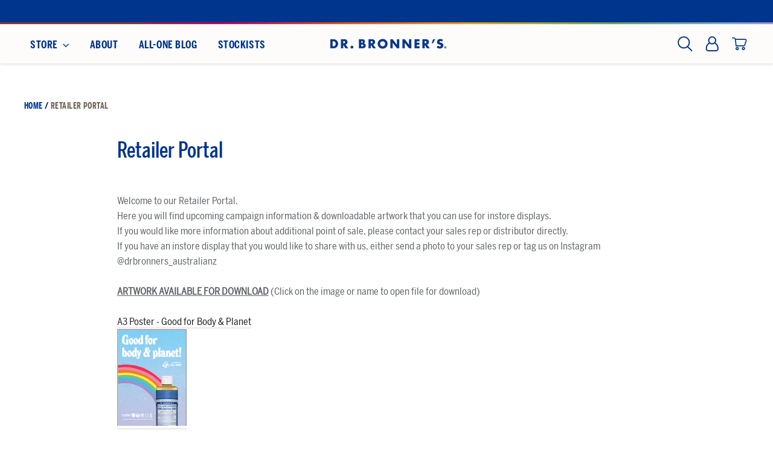

--- FILE ---
content_type: text/html; charset=utf-8
request_url: https://www.drbronner.com.au/pages/retailer-portal
body_size: 27317
content:
<!doctype html>
<html class="no-js" lang="en">
  <head> 
    
        
    
    <script>
      function ensureNoTrailingSlash() {
        const { protocol, host, pathname, search, hash } = window.location;
      
        if (pathname !== '/' && pathname.endsWith('/')) {
          let newpathname = pathname;
          newpathname = newpathname.slice(0, -1);
          window.location.replace(protocol + '//' + host + newpathname + search + hash);
        }
      };
      ensureNoTrailingSlash();
    </script>
    
<meta name="google-site-verification" content="BQZQeykrbS7qsaXj7cM_PiO1SQCTCG9Pi2U4Bl9fPVw" />

    

    
    
    <meta charset="utf-8">
    <meta http-equiv="X-UA-Compatible" content="IE=edge,chrome=1">
    <meta name="viewport" content="width=device-width,initial-scale=1">
    <meta name="theme-color" content="#111111">

    

    <link rel="canonical" href="https://www.drbronner.com.au/pages/retailer-portal"><link
        rel="shortcut icon"
        href="//www.drbronner.com.au/cdn/shop/files/favicon_32x32.png?v=1613756615"
        type="image/png" />
<title>
  Retailer Portal

&ndash; Dr. Bronner&#39;s Australia

</title><meta name="description" content="Welcome to our Retailer Portal. Here you will find upcoming campaign information &amp;amp; downloadable artwork that you can use for instore displays.If you would like more information about additional point of sale, please contact your sales rep or distributor directly.If you have an instore display that you would like to">


    
<meta property="og:site_name" content="Dr. Bronner&#39;s Australia">
<meta property="og:url" content="https://www.drbronner.com.au/pages/retailer-portal">
<meta property="og:title" content="Retailer Portal">
<meta property="og:type" content="website">
<meta property="og:description" content="Welcome to our Retailer Portal. Here you will find upcoming campaign information &amp;amp; downloadable artwork that you can use for instore displays.If you would like more information about additional point of sale, please contact your sales rep or distributor directly.If you have an instore display that you would like to">

<meta name="twitter:site" content="@DrBronner">
<meta name="twitter:card" content="summary_large_image">
<meta name="twitter:title" content="Retailer Portal">
<meta name="twitter:description" content="Welcome to our Retailer Portal. Here you will find upcoming campaign information &amp;amp; downloadable artwork that you can use for instore displays.If you would like more information about additional point of sale, please contact your sales rep or distributor directly.If you have an instore display that you would like to">

    <style>
  @font-face {
  font-family: "Libre Franklin";
  font-weight: 400;
  font-style: normal;
  src: url("//www.drbronner.com.au/cdn/fonts/libre_franklin/librefranklin_n4.a9b0508e1ffb743a0fd6d0614768959c54a27d86.woff2") format("woff2"),
       url("//www.drbronner.com.au/cdn/fonts/libre_franklin/librefranklin_n4.948f6f27caf8552b1a9560176e3f14eeb2c6f202.woff") format("woff");
}

  @font-face {
  font-family: "Libre Franklin";
  font-weight: 400;
  font-style: normal;
  src: url("//www.drbronner.com.au/cdn/fonts/libre_franklin/librefranklin_n4.a9b0508e1ffb743a0fd6d0614768959c54a27d86.woff2") format("woff2"),
       url("//www.drbronner.com.au/cdn/fonts/libre_franklin/librefranklin_n4.948f6f27caf8552b1a9560176e3f14eeb2c6f202.woff") format("woff");
}


  @font-face {
  font-family: "Libre Franklin";
  font-weight: 700;
  font-style: normal;
  src: url("//www.drbronner.com.au/cdn/fonts/libre_franklin/librefranklin_n7.6739620624550b8695d0cc23f92ffd46eb51c7a3.woff2") format("woff2"),
       url("//www.drbronner.com.au/cdn/fonts/libre_franklin/librefranklin_n7.7cebc205621b23b061b803310af0ad39921ae57d.woff") format("woff");
}

  @font-face {
  font-family: "Libre Franklin";
  font-weight: 400;
  font-style: italic;
  src: url("//www.drbronner.com.au/cdn/fonts/libre_franklin/librefranklin_i4.5cee60cade760b32c7b489f9d561e97341909d7c.woff2") format("woff2"),
       url("//www.drbronner.com.au/cdn/fonts/libre_franklin/librefranklin_i4.2f9ee939c2cc82522dfb62e1a084861f9beeb411.woff") format("woff");
}

  @font-face {
  font-family: "Libre Franklin";
  font-weight: 700;
  font-style: italic;
  src: url("//www.drbronner.com.au/cdn/fonts/libre_franklin/librefranklin_i7.5cd0952dea701f27d5d0eb294c01347335232ef2.woff2") format("woff2"),
       url("//www.drbronner.com.au/cdn/fonts/libre_franklin/librefranklin_i7.41af936a1cd17668e4e060c6e0ad838ccf133ddd.woff") format("woff");
}

</style>


    <link href="//www.drbronner.com.au/cdn/shop/t/11/assets/jquery-ui.css?v=69078163116176477281724167909" rel="stylesheet" type="text/css" media="all" />
    <link href="//www.drbronner.com.au/cdn/shop/t/11/assets/theme.scss.css?v=173460295303038822891768496645" rel="stylesheet" type="text/css" media="all" />
    <link href="//www.drbronner.com.au/cdn/shop/t/11/assets/do-vendor.css?v=94212738397556661851768496636" rel="stylesheet" type="text/css" media="all" />
    <link href="//www.drbronner.com.au/cdn/shop/t/11/assets/digitaloperative.css?v=38226717506347274041768496640" rel="stylesheet" type="text/css" media="all" />
    
    
    
      <link href="//www.drbronner.com.au/cdn/shop/t/11/assets/non-us-stores.css?v=58885366872258059491655145260" rel="stylesheet" type="text/css" media="all" />
    

    
    

    

    

    
      <!-- Global site tag (gtag.js) - Google Analytics -->
      <script async src="https://www.googletagmanager.com/gtag/js?id=G-E9G078JTEM"></script>
      <script>
        window.dataLayer = window.dataLayer || [];
        function gtag() {
          dataLayer.push(arguments);
        }
        gtag('js', new Date());

        gtag('config', 'G-E9G078JTEM');
      </script>
    

    

    <script>
      document.documentElement.className = document.documentElement.className.replace('no-js', 'js');

      window.theme = window.theme || {};
      theme.strings = {
        addToCart: "Add to cart",
        soldOut:  "OUT OF STOCK" ,
        unavailable: "Unavailable",
        stockLabel: "[count] in stock",
        cartSavings: "You're saving [savings]",
        cartEmpty: "Your cart is currently empty.",
        cartTermsConfirmation: "You must agree with the terms and conditions of sales to check out"
      };
      theme.settings = {
        cartType: "drawer",
        moneyFormat: "${{amount}}",
        quickView: false,
        themeVersion: "3.2.2"
      };
    </script>

    

    <script>window.performance && window.performance.mark && window.performance.mark('shopify.content_for_header.start');</script><meta name="facebook-domain-verification" content="juj5avg0qj8zuphysixkhau4biyzdn">
<meta id="shopify-digital-wallet" name="shopify-digital-wallet" content="/6554091605/digital_wallets/dialog">
<meta name="shopify-checkout-api-token" content="26c0c37be208b9e55d35b38e1b0d5e79">
<meta id="in-context-paypal-metadata" data-shop-id="6554091605" data-venmo-supported="false" data-environment="production" data-locale="en_US" data-paypal-v4="true" data-currency="AUD">
<script async="async" src="/checkouts/internal/preloads.js?locale=en-AU"></script>
<link rel="preconnect" href="https://shop.app" crossorigin="anonymous">
<script async="async" src="https://shop.app/checkouts/internal/preloads.js?locale=en-AU&shop_id=6554091605" crossorigin="anonymous"></script>
<script id="shopify-features" type="application/json">{"accessToken":"26c0c37be208b9e55d35b38e1b0d5e79","betas":["rich-media-storefront-analytics"],"domain":"www.drbronner.com.au","predictiveSearch":true,"shopId":6554091605,"locale":"en"}</script>
<script>var Shopify = Shopify || {};
Shopify.shop = "dr-bronners-australia.myshopify.com";
Shopify.locale = "en";
Shopify.currency = {"active":"AUD","rate":"1.0"};
Shopify.country = "AU";
Shopify.theme = {"name":"DO-Production (v2)","id":83608666197,"schema_name":"Motion","schema_version":"3.2.2","theme_store_id":null,"role":"main"};
Shopify.theme.handle = "null";
Shopify.theme.style = {"id":null,"handle":null};
Shopify.cdnHost = "www.drbronner.com.au/cdn";
Shopify.routes = Shopify.routes || {};
Shopify.routes.root = "/";</script>
<script type="module">!function(o){(o.Shopify=o.Shopify||{}).modules=!0}(window);</script>
<script>!function(o){function n(){var o=[];function n(){o.push(Array.prototype.slice.apply(arguments))}return n.q=o,n}var t=o.Shopify=o.Shopify||{};t.loadFeatures=n(),t.autoloadFeatures=n()}(window);</script>
<script>
  window.ShopifyPay = window.ShopifyPay || {};
  window.ShopifyPay.apiHost = "shop.app\/pay";
  window.ShopifyPay.redirectState = null;
</script>
<script id="shop-js-analytics" type="application/json">{"pageType":"page"}</script>
<script defer="defer" async type="module" src="//www.drbronner.com.au/cdn/shopifycloud/shop-js/modules/v2/client.init-shop-cart-sync_C5BV16lS.en.esm.js"></script>
<script defer="defer" async type="module" src="//www.drbronner.com.au/cdn/shopifycloud/shop-js/modules/v2/chunk.common_CygWptCX.esm.js"></script>
<script type="module">
  await import("//www.drbronner.com.au/cdn/shopifycloud/shop-js/modules/v2/client.init-shop-cart-sync_C5BV16lS.en.esm.js");
await import("//www.drbronner.com.au/cdn/shopifycloud/shop-js/modules/v2/chunk.common_CygWptCX.esm.js");

  window.Shopify.SignInWithShop?.initShopCartSync?.({"fedCMEnabled":true,"windoidEnabled":true});

</script>
<script>
  window.Shopify = window.Shopify || {};
  if (!window.Shopify.featureAssets) window.Shopify.featureAssets = {};
  window.Shopify.featureAssets['shop-js'] = {"shop-cart-sync":["modules/v2/client.shop-cart-sync_ZFArdW7E.en.esm.js","modules/v2/chunk.common_CygWptCX.esm.js"],"init-fed-cm":["modules/v2/client.init-fed-cm_CmiC4vf6.en.esm.js","modules/v2/chunk.common_CygWptCX.esm.js"],"shop-button":["modules/v2/client.shop-button_tlx5R9nI.en.esm.js","modules/v2/chunk.common_CygWptCX.esm.js"],"shop-cash-offers":["modules/v2/client.shop-cash-offers_DOA2yAJr.en.esm.js","modules/v2/chunk.common_CygWptCX.esm.js","modules/v2/chunk.modal_D71HUcav.esm.js"],"init-windoid":["modules/v2/client.init-windoid_sURxWdc1.en.esm.js","modules/v2/chunk.common_CygWptCX.esm.js"],"shop-toast-manager":["modules/v2/client.shop-toast-manager_ClPi3nE9.en.esm.js","modules/v2/chunk.common_CygWptCX.esm.js"],"init-shop-email-lookup-coordinator":["modules/v2/client.init-shop-email-lookup-coordinator_B8hsDcYM.en.esm.js","modules/v2/chunk.common_CygWptCX.esm.js"],"init-shop-cart-sync":["modules/v2/client.init-shop-cart-sync_C5BV16lS.en.esm.js","modules/v2/chunk.common_CygWptCX.esm.js"],"avatar":["modules/v2/client.avatar_BTnouDA3.en.esm.js"],"pay-button":["modules/v2/client.pay-button_FdsNuTd3.en.esm.js","modules/v2/chunk.common_CygWptCX.esm.js"],"init-customer-accounts":["modules/v2/client.init-customer-accounts_DxDtT_ad.en.esm.js","modules/v2/client.shop-login-button_C5VAVYt1.en.esm.js","modules/v2/chunk.common_CygWptCX.esm.js","modules/v2/chunk.modal_D71HUcav.esm.js"],"init-shop-for-new-customer-accounts":["modules/v2/client.init-shop-for-new-customer-accounts_ChsxoAhi.en.esm.js","modules/v2/client.shop-login-button_C5VAVYt1.en.esm.js","modules/v2/chunk.common_CygWptCX.esm.js","modules/v2/chunk.modal_D71HUcav.esm.js"],"shop-login-button":["modules/v2/client.shop-login-button_C5VAVYt1.en.esm.js","modules/v2/chunk.common_CygWptCX.esm.js","modules/v2/chunk.modal_D71HUcav.esm.js"],"init-customer-accounts-sign-up":["modules/v2/client.init-customer-accounts-sign-up_CPSyQ0Tj.en.esm.js","modules/v2/client.shop-login-button_C5VAVYt1.en.esm.js","modules/v2/chunk.common_CygWptCX.esm.js","modules/v2/chunk.modal_D71HUcav.esm.js"],"shop-follow-button":["modules/v2/client.shop-follow-button_Cva4Ekp9.en.esm.js","modules/v2/chunk.common_CygWptCX.esm.js","modules/v2/chunk.modal_D71HUcav.esm.js"],"checkout-modal":["modules/v2/client.checkout-modal_BPM8l0SH.en.esm.js","modules/v2/chunk.common_CygWptCX.esm.js","modules/v2/chunk.modal_D71HUcav.esm.js"],"lead-capture":["modules/v2/client.lead-capture_Bi8yE_yS.en.esm.js","modules/v2/chunk.common_CygWptCX.esm.js","modules/v2/chunk.modal_D71HUcav.esm.js"],"shop-login":["modules/v2/client.shop-login_D6lNrXab.en.esm.js","modules/v2/chunk.common_CygWptCX.esm.js","modules/v2/chunk.modal_D71HUcav.esm.js"],"payment-terms":["modules/v2/client.payment-terms_CZxnsJam.en.esm.js","modules/v2/chunk.common_CygWptCX.esm.js","modules/v2/chunk.modal_D71HUcav.esm.js"]};
</script>
<script>(function() {
  var isLoaded = false;
  function asyncLoad() {
    if (isLoaded) return;
    isLoaded = true;
    var urls = ["https:\/\/chimpstatic.com\/mcjs-connected\/js\/users\/6f93133f4adc82e738d4a46c1\/84e0b72bb35922e35bc21a77c.js?shop=dr-bronners-australia.myshopify.com","https:\/\/sprt-mws-legacy-files.spur-i-t.com\/motivator\/source.js?mw_motivator_t=1600136968\u0026shop=dr-bronners-australia.myshopify.com","https:\/\/easygdpr.b-cdn.net\/v\/1553540745\/gdpr.min.js?shop=dr-bronners-australia.myshopify.com","https:\/\/cdn.hextom.com\/js\/freeshippingbar.js?shop=dr-bronners-australia.myshopify.com"];
    for (var i = 0; i < urls.length; i++) {
      var s = document.createElement('script');
      s.type = 'text/javascript';
      s.async = true;
      s.src = urls[i];
      var x = document.getElementsByTagName('script')[0];
      x.parentNode.insertBefore(s, x);
    }
  };
  if(window.attachEvent) {
    window.attachEvent('onload', asyncLoad);
  } else {
    window.addEventListener('load', asyncLoad, false);
  }
})();</script>
<script id="__st">var __st={"a":6554091605,"offset":39600,"reqid":"6be3f73b-6a97-4859-92b7-943f50b310cc-1768696573","pageurl":"www.drbronner.com.au\/pages\/retailer-portal","s":"pages-84297875541","u":"7904dbbc4db1","p":"page","rtyp":"page","rid":84297875541};</script>
<script>window.ShopifyPaypalV4VisibilityTracking = true;</script>
<script id="captcha-bootstrap">!function(){'use strict';const t='contact',e='account',n='new_comment',o=[[t,t],['blogs',n],['comments',n],[t,'customer']],c=[[e,'customer_login'],[e,'guest_login'],[e,'recover_customer_password'],[e,'create_customer']],r=t=>t.map((([t,e])=>`form[action*='/${t}']:not([data-nocaptcha='true']) input[name='form_type'][value='${e}']`)).join(','),a=t=>()=>t?[...document.querySelectorAll(t)].map((t=>t.form)):[];function s(){const t=[...o],e=r(t);return a(e)}const i='password',u='form_key',d=['recaptcha-v3-token','g-recaptcha-response','h-captcha-response',i],f=()=>{try{return window.sessionStorage}catch{return}},m='__shopify_v',_=t=>t.elements[u];function p(t,e,n=!1){try{const o=window.sessionStorage,c=JSON.parse(o.getItem(e)),{data:r}=function(t){const{data:e,action:n}=t;return t[m]||n?{data:e,action:n}:{data:t,action:n}}(c);for(const[e,n]of Object.entries(r))t.elements[e]&&(t.elements[e].value=n);n&&o.removeItem(e)}catch(o){console.error('form repopulation failed',{error:o})}}const l='form_type',E='cptcha';function T(t){t.dataset[E]=!0}const w=window,h=w.document,L='Shopify',v='ce_forms',y='captcha';let A=!1;((t,e)=>{const n=(g='f06e6c50-85a8-45c8-87d0-21a2b65856fe',I='https://cdn.shopify.com/shopifycloud/storefront-forms-hcaptcha/ce_storefront_forms_captcha_hcaptcha.v1.5.2.iife.js',D={infoText:'Protected by hCaptcha',privacyText:'Privacy',termsText:'Terms'},(t,e,n)=>{const o=w[L][v],c=o.bindForm;if(c)return c(t,g,e,D).then(n);var r;o.q.push([[t,g,e,D],n]),r=I,A||(h.body.append(Object.assign(h.createElement('script'),{id:'captcha-provider',async:!0,src:r})),A=!0)});var g,I,D;w[L]=w[L]||{},w[L][v]=w[L][v]||{},w[L][v].q=[],w[L][y]=w[L][y]||{},w[L][y].protect=function(t,e){n(t,void 0,e),T(t)},Object.freeze(w[L][y]),function(t,e,n,w,h,L){const[v,y,A,g]=function(t,e,n){const i=e?o:[],u=t?c:[],d=[...i,...u],f=r(d),m=r(i),_=r(d.filter((([t,e])=>n.includes(e))));return[a(f),a(m),a(_),s()]}(w,h,L),I=t=>{const e=t.target;return e instanceof HTMLFormElement?e:e&&e.form},D=t=>v().includes(t);t.addEventListener('submit',(t=>{const e=I(t);if(!e)return;const n=D(e)&&!e.dataset.hcaptchaBound&&!e.dataset.recaptchaBound,o=_(e),c=g().includes(e)&&(!o||!o.value);(n||c)&&t.preventDefault(),c&&!n&&(function(t){try{if(!f())return;!function(t){const e=f();if(!e)return;const n=_(t);if(!n)return;const o=n.value;o&&e.removeItem(o)}(t);const e=Array.from(Array(32),(()=>Math.random().toString(36)[2])).join('');!function(t,e){_(t)||t.append(Object.assign(document.createElement('input'),{type:'hidden',name:u})),t.elements[u].value=e}(t,e),function(t,e){const n=f();if(!n)return;const o=[...t.querySelectorAll(`input[type='${i}']`)].map((({name:t})=>t)),c=[...d,...o],r={};for(const[a,s]of new FormData(t).entries())c.includes(a)||(r[a]=s);n.setItem(e,JSON.stringify({[m]:1,action:t.action,data:r}))}(t,e)}catch(e){console.error('failed to persist form',e)}}(e),e.submit())}));const S=(t,e)=>{t&&!t.dataset[E]&&(n(t,e.some((e=>e===t))),T(t))};for(const o of['focusin','change'])t.addEventListener(o,(t=>{const e=I(t);D(e)&&S(e,y())}));const B=e.get('form_key'),M=e.get(l),P=B&&M;t.addEventListener('DOMContentLoaded',(()=>{const t=y();if(P)for(const e of t)e.elements[l].value===M&&p(e,B);[...new Set([...A(),...v().filter((t=>'true'===t.dataset.shopifyCaptcha))])].forEach((e=>S(e,t)))}))}(h,new URLSearchParams(w.location.search),n,t,e,['guest_login'])})(!0,!0)}();</script>
<script integrity="sha256-4kQ18oKyAcykRKYeNunJcIwy7WH5gtpwJnB7kiuLZ1E=" data-source-attribution="shopify.loadfeatures" defer="defer" src="//www.drbronner.com.au/cdn/shopifycloud/storefront/assets/storefront/load_feature-a0a9edcb.js" crossorigin="anonymous"></script>
<script crossorigin="anonymous" defer="defer" src="//www.drbronner.com.au/cdn/shopifycloud/storefront/assets/shopify_pay/storefront-65b4c6d7.js?v=20250812"></script>
<script data-source-attribution="shopify.dynamic_checkout.dynamic.init">var Shopify=Shopify||{};Shopify.PaymentButton=Shopify.PaymentButton||{isStorefrontPortableWallets:!0,init:function(){window.Shopify.PaymentButton.init=function(){};var t=document.createElement("script");t.src="https://www.drbronner.com.au/cdn/shopifycloud/portable-wallets/latest/portable-wallets.en.js",t.type="module",document.head.appendChild(t)}};
</script>
<script data-source-attribution="shopify.dynamic_checkout.buyer_consent">
  function portableWalletsHideBuyerConsent(e){var t=document.getElementById("shopify-buyer-consent"),n=document.getElementById("shopify-subscription-policy-button");t&&n&&(t.classList.add("hidden"),t.setAttribute("aria-hidden","true"),n.removeEventListener("click",e))}function portableWalletsShowBuyerConsent(e){var t=document.getElementById("shopify-buyer-consent"),n=document.getElementById("shopify-subscription-policy-button");t&&n&&(t.classList.remove("hidden"),t.removeAttribute("aria-hidden"),n.addEventListener("click",e))}window.Shopify?.PaymentButton&&(window.Shopify.PaymentButton.hideBuyerConsent=portableWalletsHideBuyerConsent,window.Shopify.PaymentButton.showBuyerConsent=portableWalletsShowBuyerConsent);
</script>
<script data-source-attribution="shopify.dynamic_checkout.cart.bootstrap">document.addEventListener("DOMContentLoaded",(function(){function t(){return document.querySelector("shopify-accelerated-checkout-cart, shopify-accelerated-checkout")}if(t())Shopify.PaymentButton.init();else{new MutationObserver((function(e,n){t()&&(Shopify.PaymentButton.init(),n.disconnect())})).observe(document.body,{childList:!0,subtree:!0})}}));
</script>
<link id="shopify-accelerated-checkout-styles" rel="stylesheet" media="screen" href="https://www.drbronner.com.au/cdn/shopifycloud/portable-wallets/latest/accelerated-checkout-backwards-compat.css" crossorigin="anonymous">
<style id="shopify-accelerated-checkout-cart">
        #shopify-buyer-consent {
  margin-top: 1em;
  display: inline-block;
  width: 100%;
}

#shopify-buyer-consent.hidden {
  display: none;
}

#shopify-subscription-policy-button {
  background: none;
  border: none;
  padding: 0;
  text-decoration: underline;
  font-size: inherit;
  cursor: pointer;
}

#shopify-subscription-policy-button::before {
  box-shadow: none;
}

      </style>

<script>window.performance && window.performance.mark && window.performance.mark('shopify.content_for_header.end');</script>
    <!--[if lt IE 9]>
<script src="//cdnjs.cloudflare.com/ajax/libs/html5shiv/3.7.2/html5shiv.min.js" type="text/javascript"></script>
<![endif]-->
<!--[if (lte IE 9) ]><script src="//www.drbronner.com.au/cdn/shop/t/11/assets/match-media.min.js?v=159635276924582161481607056845" type="text/javascript"></script><![endif]-->


    <script src="//ajax.googleapis.com/ajax/libs/jquery/3.6.0/jquery.min.js" type="text/javascript"></script>
    
    <script src="" defer="defer"></script>
    <script src="https://code.jquery.com/ui/1.13.1/jquery-ui.min.js"></script>

    
  <script src="//www.drbronner.com.au/cdn/shop/t/11/assets/vendor.js" defer="defer"></script>



    

    
  <script src="//www.drbronner.com.au/cdn/shop/t/11/assets/theme.js?v=138883236175363544401768496643" defer="defer"></script>




    

    

    
      
    
    
  

   <!-- BEGIN app block: shopify://apps/pagefly-page-builder/blocks/app-embed/83e179f7-59a0-4589-8c66-c0dddf959200 -->

<!-- BEGIN app snippet: pagefly-cro-ab-testing-main -->







<script>
  ;(function () {
    const url = new URL(window.location)
    const viewParam = url.searchParams.get('view')
    if (viewParam && viewParam.includes('variant-pf-')) {
      url.searchParams.set('pf_v', viewParam)
      url.searchParams.delete('view')
      window.history.replaceState({}, '', url)
    }
  })()
</script>



<script type='module'>
  
  window.PAGEFLY_CRO = window.PAGEFLY_CRO || {}

  window.PAGEFLY_CRO['data_debug'] = {
    original_template_suffix: "",
    allow_ab_test: false,
    ab_test_start_time: 0,
    ab_test_end_time: 0,
    today_date_time: 1768696573000,
  }
  window.PAGEFLY_CRO['GA4'] = { enabled: false}
</script>

<!-- END app snippet -->








  <script src='https://cdn.shopify.com/extensions/019bb4f9-aed6-78a3-be91-e9d44663e6bf/pagefly-page-builder-215/assets/pagefly-helper.js' defer='defer'></script>

  <script src='https://cdn.shopify.com/extensions/019bb4f9-aed6-78a3-be91-e9d44663e6bf/pagefly-page-builder-215/assets/pagefly-general-helper.js' defer='defer'></script>

  <script src='https://cdn.shopify.com/extensions/019bb4f9-aed6-78a3-be91-e9d44663e6bf/pagefly-page-builder-215/assets/pagefly-snap-slider.js' defer='defer'></script>

  <script src='https://cdn.shopify.com/extensions/019bb4f9-aed6-78a3-be91-e9d44663e6bf/pagefly-page-builder-215/assets/pagefly-slideshow-v3.js' defer='defer'></script>

  <script src='https://cdn.shopify.com/extensions/019bb4f9-aed6-78a3-be91-e9d44663e6bf/pagefly-page-builder-215/assets/pagefly-slideshow-v4.js' defer='defer'></script>

  <script src='https://cdn.shopify.com/extensions/019bb4f9-aed6-78a3-be91-e9d44663e6bf/pagefly-page-builder-215/assets/pagefly-glider.js' defer='defer'></script>

  <script src='https://cdn.shopify.com/extensions/019bb4f9-aed6-78a3-be91-e9d44663e6bf/pagefly-page-builder-215/assets/pagefly-slideshow-v1-v2.js' defer='defer'></script>

  <script src='https://cdn.shopify.com/extensions/019bb4f9-aed6-78a3-be91-e9d44663e6bf/pagefly-page-builder-215/assets/pagefly-product-media.js' defer='defer'></script>

  <script src='https://cdn.shopify.com/extensions/019bb4f9-aed6-78a3-be91-e9d44663e6bf/pagefly-page-builder-215/assets/pagefly-product.js' defer='defer'></script>


<script id='pagefly-helper-data' type='application/json'>
  {
    "page_optimization": {
      "assets_prefetching": false
    },
    "elements_asset_mapper": {
      "Accordion": "https://cdn.shopify.com/extensions/019bb4f9-aed6-78a3-be91-e9d44663e6bf/pagefly-page-builder-215/assets/pagefly-accordion.js",
      "Accordion3": "https://cdn.shopify.com/extensions/019bb4f9-aed6-78a3-be91-e9d44663e6bf/pagefly-page-builder-215/assets/pagefly-accordion3.js",
      "CountDown": "https://cdn.shopify.com/extensions/019bb4f9-aed6-78a3-be91-e9d44663e6bf/pagefly-page-builder-215/assets/pagefly-countdown.js",
      "GMap1": "https://cdn.shopify.com/extensions/019bb4f9-aed6-78a3-be91-e9d44663e6bf/pagefly-page-builder-215/assets/pagefly-gmap.js",
      "GMap2": "https://cdn.shopify.com/extensions/019bb4f9-aed6-78a3-be91-e9d44663e6bf/pagefly-page-builder-215/assets/pagefly-gmap.js",
      "GMapBasicV2": "https://cdn.shopify.com/extensions/019bb4f9-aed6-78a3-be91-e9d44663e6bf/pagefly-page-builder-215/assets/pagefly-gmap.js",
      "GMapAdvancedV2": "https://cdn.shopify.com/extensions/019bb4f9-aed6-78a3-be91-e9d44663e6bf/pagefly-page-builder-215/assets/pagefly-gmap.js",
      "HTML.Video": "https://cdn.shopify.com/extensions/019bb4f9-aed6-78a3-be91-e9d44663e6bf/pagefly-page-builder-215/assets/pagefly-htmlvideo.js",
      "HTML.Video2": "https://cdn.shopify.com/extensions/019bb4f9-aed6-78a3-be91-e9d44663e6bf/pagefly-page-builder-215/assets/pagefly-htmlvideo2.js",
      "HTML.Video3": "https://cdn.shopify.com/extensions/019bb4f9-aed6-78a3-be91-e9d44663e6bf/pagefly-page-builder-215/assets/pagefly-htmlvideo2.js",
      "BackgroundVideo": "https://cdn.shopify.com/extensions/019bb4f9-aed6-78a3-be91-e9d44663e6bf/pagefly-page-builder-215/assets/pagefly-htmlvideo2.js",
      "Instagram": "https://cdn.shopify.com/extensions/019bb4f9-aed6-78a3-be91-e9d44663e6bf/pagefly-page-builder-215/assets/pagefly-instagram.js",
      "Instagram2": "https://cdn.shopify.com/extensions/019bb4f9-aed6-78a3-be91-e9d44663e6bf/pagefly-page-builder-215/assets/pagefly-instagram.js",
      "Insta3": "https://cdn.shopify.com/extensions/019bb4f9-aed6-78a3-be91-e9d44663e6bf/pagefly-page-builder-215/assets/pagefly-instagram3.js",
      "Tabs": "https://cdn.shopify.com/extensions/019bb4f9-aed6-78a3-be91-e9d44663e6bf/pagefly-page-builder-215/assets/pagefly-tab.js",
      "Tabs3": "https://cdn.shopify.com/extensions/019bb4f9-aed6-78a3-be91-e9d44663e6bf/pagefly-page-builder-215/assets/pagefly-tab3.js",
      "ProductBox": "https://cdn.shopify.com/extensions/019bb4f9-aed6-78a3-be91-e9d44663e6bf/pagefly-page-builder-215/assets/pagefly-cart.js",
      "FBPageBox2": "https://cdn.shopify.com/extensions/019bb4f9-aed6-78a3-be91-e9d44663e6bf/pagefly-page-builder-215/assets/pagefly-facebook.js",
      "FBLikeButton2": "https://cdn.shopify.com/extensions/019bb4f9-aed6-78a3-be91-e9d44663e6bf/pagefly-page-builder-215/assets/pagefly-facebook.js",
      "TwitterFeed2": "https://cdn.shopify.com/extensions/019bb4f9-aed6-78a3-be91-e9d44663e6bf/pagefly-page-builder-215/assets/pagefly-twitter.js",
      "Paragraph4": "https://cdn.shopify.com/extensions/019bb4f9-aed6-78a3-be91-e9d44663e6bf/pagefly-page-builder-215/assets/pagefly-paragraph4.js",

      "AliReviews": "https://cdn.shopify.com/extensions/019bb4f9-aed6-78a3-be91-e9d44663e6bf/pagefly-page-builder-215/assets/pagefly-3rd-elements.js",
      "BackInStock": "https://cdn.shopify.com/extensions/019bb4f9-aed6-78a3-be91-e9d44663e6bf/pagefly-page-builder-215/assets/pagefly-3rd-elements.js",
      "GloboBackInStock": "https://cdn.shopify.com/extensions/019bb4f9-aed6-78a3-be91-e9d44663e6bf/pagefly-page-builder-215/assets/pagefly-3rd-elements.js",
      "GrowaveWishlist": "https://cdn.shopify.com/extensions/019bb4f9-aed6-78a3-be91-e9d44663e6bf/pagefly-page-builder-215/assets/pagefly-3rd-elements.js",
      "InfiniteOptionsShopPad": "https://cdn.shopify.com/extensions/019bb4f9-aed6-78a3-be91-e9d44663e6bf/pagefly-page-builder-215/assets/pagefly-3rd-elements.js",
      "InkybayProductPersonalizer": "https://cdn.shopify.com/extensions/019bb4f9-aed6-78a3-be91-e9d44663e6bf/pagefly-page-builder-215/assets/pagefly-3rd-elements.js",
      "LimeSpot": "https://cdn.shopify.com/extensions/019bb4f9-aed6-78a3-be91-e9d44663e6bf/pagefly-page-builder-215/assets/pagefly-3rd-elements.js",
      "Loox": "https://cdn.shopify.com/extensions/019bb4f9-aed6-78a3-be91-e9d44663e6bf/pagefly-page-builder-215/assets/pagefly-3rd-elements.js",
      "Opinew": "https://cdn.shopify.com/extensions/019bb4f9-aed6-78a3-be91-e9d44663e6bf/pagefly-page-builder-215/assets/pagefly-3rd-elements.js",
      "Powr": "https://cdn.shopify.com/extensions/019bb4f9-aed6-78a3-be91-e9d44663e6bf/pagefly-page-builder-215/assets/pagefly-3rd-elements.js",
      "ProductReviews": "https://cdn.shopify.com/extensions/019bb4f9-aed6-78a3-be91-e9d44663e6bf/pagefly-page-builder-215/assets/pagefly-3rd-elements.js",
      "PushOwl": "https://cdn.shopify.com/extensions/019bb4f9-aed6-78a3-be91-e9d44663e6bf/pagefly-page-builder-215/assets/pagefly-3rd-elements.js",
      "ReCharge": "https://cdn.shopify.com/extensions/019bb4f9-aed6-78a3-be91-e9d44663e6bf/pagefly-page-builder-215/assets/pagefly-3rd-elements.js",
      "Rivyo": "https://cdn.shopify.com/extensions/019bb4f9-aed6-78a3-be91-e9d44663e6bf/pagefly-page-builder-215/assets/pagefly-3rd-elements.js",
      "TrackingMore": "https://cdn.shopify.com/extensions/019bb4f9-aed6-78a3-be91-e9d44663e6bf/pagefly-page-builder-215/assets/pagefly-3rd-elements.js",
      "Vitals": "https://cdn.shopify.com/extensions/019bb4f9-aed6-78a3-be91-e9d44663e6bf/pagefly-page-builder-215/assets/pagefly-3rd-elements.js",
      "Wiser": "https://cdn.shopify.com/extensions/019bb4f9-aed6-78a3-be91-e9d44663e6bf/pagefly-page-builder-215/assets/pagefly-3rd-elements.js"
    },
    "custom_elements_mapper": {
      "pf-click-action-element": "https://cdn.shopify.com/extensions/019bb4f9-aed6-78a3-be91-e9d44663e6bf/pagefly-page-builder-215/assets/pagefly-click-action-element.js",
      "pf-dialog-element": "https://cdn.shopify.com/extensions/019bb4f9-aed6-78a3-be91-e9d44663e6bf/pagefly-page-builder-215/assets/pagefly-dialog-element.js"
    }
  }
</script>


<!-- END app block --><!-- BEGIN app block: shopify://apps/eg-auto-add-to-cart/blocks/app-embed/0f7d4f74-1e89-4820-aec4-6564d7e535d2 -->










  
    <script
      async
      type="text/javascript"
      src="https://cdn.506.io/eg/script.js?shop=dr-bronners-australia.myshopify.com&v=7"
    ></script>
  



  <meta id="easygift-shop" itemid="c2hvcF8kXzE3Njg2OTY1NzM=" content="{&quot;isInstalled&quot;:true,&quot;installedOn&quot;:&quot;2023-07-26T00:15:12.757Z&quot;,&quot;appVersion&quot;:&quot;3.0&quot;,&quot;subscriptionName&quot;:&quot;Standard&quot;,&quot;cartAnalytics&quot;:true,&quot;freeTrialEndsOn&quot;:null,&quot;settings&quot;:{&quot;reminderBannerStyle&quot;:{&quot;position&quot;:{&quot;horizontal&quot;:&quot;right&quot;,&quot;vertical&quot;:&quot;bottom&quot;},&quot;imageUrl&quot;:null,&quot;closingMode&quot;:&quot;doNotAutoClose&quot;,&quot;cssStyles&quot;:&quot;&quot;,&quot;displayAfter&quot;:5,&quot;headerText&quot;:&quot;&quot;,&quot;primaryColor&quot;:&quot;#000000&quot;,&quot;reshowBannerAfter&quot;:&quot;everyNewSession&quot;,&quot;selfcloseAfter&quot;:5,&quot;showImage&quot;:false,&quot;subHeaderText&quot;:&quot;&quot;},&quot;addedItemIdentifier&quot;:&quot;_Gifted&quot;,&quot;ignoreOtherAppLineItems&quot;:null,&quot;customVariantsInfoLifetimeMins&quot;:1440,&quot;redirectPath&quot;:null,&quot;ignoreNonStandardCartRequests&quot;:false,&quot;bannerStyle&quot;:{&quot;position&quot;:{&quot;horizontal&quot;:&quot;right&quot;,&quot;vertical&quot;:&quot;bottom&quot;},&quot;cssStyles&quot;:null,&quot;primaryColor&quot;:&quot;#000000&quot;},&quot;themePresetId&quot;:null,&quot;notificationStyle&quot;:{&quot;position&quot;:{&quot;horizontal&quot;:null,&quot;vertical&quot;:null},&quot;cssStyles&quot;:null,&quot;duration&quot;:null,&quot;hasCustomizations&quot;:false,&quot;primaryColor&quot;:null},&quot;fetchCartData&quot;:false,&quot;useLocalStorage&quot;:{&quot;enabled&quot;:false,&quot;expiryMinutes&quot;:null},&quot;popupStyle&quot;:{&quot;closeModalOutsideClick&quot;:true,&quot;priceShowZeroDecimals&quot;:true,&quot;addButtonText&quot;:null,&quot;cssStyles&quot;:null,&quot;dismissButtonText&quot;:null,&quot;hasCustomizations&quot;:false,&quot;imageUrl&quot;:null,&quot;outOfStockButtonText&quot;:null,&quot;primaryColor&quot;:null,&quot;secondaryColor&quot;:null,&quot;showProductLink&quot;:false,&quot;subscriptionLabel&quot;:&quot;Subscription Plan&quot;},&quot;refreshAfterBannerClick&quot;:false,&quot;disableReapplyRules&quot;:false,&quot;disableReloadOnFailedAddition&quot;:false,&quot;autoReloadCartPage&quot;:false,&quot;ajaxRedirectPath&quot;:null,&quot;allowSimultaneousRequests&quot;:false,&quot;applyRulesOnCheckout&quot;:false,&quot;enableCartCtrlOverrides&quot;:true,&quot;customRedirectFromCart&quot;:null,&quot;scriptSettings&quot;:{&quot;branding&quot;:{&quot;show&quot;:false,&quot;removalRequestSent&quot;:null},&quot;productPageRedirection&quot;:{&quot;enabled&quot;:false,&quot;products&quot;:[],&quot;redirectionURL&quot;:&quot;\/&quot;},&quot;debugging&quot;:{&quot;enabled&quot;:false,&quot;enabledOn&quot;:null,&quot;stringifyObj&quot;:false},&quot;customCSS&quot;:null,&quot;delayUpdates&quot;:2000,&quot;decodePayload&quot;:false,&quot;hideAlertsOnFrontend&quot;:false,&quot;removeEGPropertyFromSplitActionLineItems&quot;:false,&quot;fetchProductInfoFromSavedDomain&quot;:false,&quot;enableBuyNowInterceptions&quot;:false,&quot;removeProductsAddedFromExpiredRules&quot;:false,&quot;useFinalPrice&quot;:false,&quot;hideGiftedPropertyText&quot;:false,&quot;fetchCartDataBeforeRequest&quot;:false},&quot;accessToEnterprise&quot;:false},&quot;translations&quot;:null,&quot;defaultLocale&quot;:&quot;en&quot;,&quot;shopDomain&quot;:&quot;www.drbronner.com.au&quot;}">


<script defer>
  (async function() {
    try {

      const blockVersion = "v3"
      if (blockVersion != "v3") {
        return
      }

      let metaErrorFlag = false;
      if (metaErrorFlag) {
        return
      }

      // Parse metafields as JSON
      const metafields = {"easygift-rule-655c1eb117a021761fa7f622":{"schedule":{"enabled":true,"starts":"2026-01-05T22:00:00Z","ends":"2026-01-15T12:30:00Z"},"trigger":{"productTags":{"targets":[],"collectionInfo":null,"sellingPlan":null},"promoCode":null,"promoCodeDiscount":null,"type":"cartValue","minCartValue":6.95,"hasUpperCartValue":false,"upperCartValue":null,"products":[],"collections":[],"condition":null,"conditionMin":null,"conditionMax":null,"collectionSellingPlanType":null},"action":{"notification":{"enabled":false,"headerText":null,"subHeaderText":null,"showImage":false,"imageUrl":""},"discount":{"easygiftAppDiscount":false,"type":null,"id":null,"title":null,"createdByEasyGift":false,"code":null,"issue":null,"discountType":null,"value":null},"popupOptions":{"headline":null,"subHeadline":null,"showItemsPrice":false,"showVariantsSeparately":false,"popupDismissable":false,"imageUrl":null,"persistPopup":false,"rewardQuantity":1,"showDiscountedPrice":false,"hideOOSItems":false},"banner":{"enabled":false,"headerText":null,"subHeaderText":null,"showImage":false,"imageUrl":null,"displayAfter":"5","closingMode":"doNotAutoClose","selfcloseAfter":"5","reshowBannerAfter":"everyNewSession","redirectLink":null},"type":"addAutomatically","products":[{"name":"Bonus Gift - Not A Date To Celebrate Pin - Default Title","variantId":"41922645098581","variantGid":"gid:\/\/shopify\/ProductVariant\/41922645098581","productGid":"gid:\/\/shopify\/Product\/7248533422165","quantity":1,"handle":"bonus-gift-not-a-date-to-celebrate-pin","price":"0.00","alerts":[{"type":"outOfStock","triggered":false}]}],"limit":1,"preventProductRemoval":false,"addAvailableProducts":false},"targeting":{"link":{"destination":null,"data":null,"cookieLifetime":14},"additionalCriteria":{"geo":{"include":[],"exclude":[]},"type":null,"customerTags":[],"customerTagsExcluded":[],"customerId":[],"orderCount":null,"hasOrderCountMax":false,"orderCountMax":null,"totalSpent":null,"hasTotalSpentMax":false,"totalSpentMax":null},"type":"all"},"settings":{"showReminderBanner":false,"worksInReverse":true,"runsOncePerSession":false,"preventAddedItemPurchase":true},"_id":"655c1eb117a021761fa7f622","name":"January 2026 - Clothing the Gaps Pin","store":"64c0653432a7338aa95979a2","shop":"dr-bronners-australia","active":true,"createdAt":"2023-11-21T03:06:25.565Z","updatedAt":"2026-01-12T02:44:54.128Z","__v":0,"translations":null}};

      // Process metafields in JavaScript
      let savedRulesArray = [];
      for (const [key, value] of Object.entries(metafields)) {
        if (value) {
          for (const prop in value) {
            // avoiding Object.Keys for performance gain -- no need to make an array of keys.
            savedRulesArray.push(value);
            break;
          }
        }
      }

      const metaTag = document.createElement('meta');
      metaTag.id = 'easygift-rules';
      metaTag.content = JSON.stringify(savedRulesArray);
      metaTag.setAttribute('itemid', 'cnVsZXNfJF8xNzY4Njk2NTcz');

      document.head.appendChild(metaTag);
      } catch (err) {
        
      }
  })();
</script>


  <script
    type="text/javascript"
    defer
  >

    (function () {
      try {
        window.EG_INFO = window.EG_INFO || {};
        var shopInfo = {"isInstalled":true,"installedOn":"2023-07-26T00:15:12.757Z","appVersion":"3.0","subscriptionName":"Standard","cartAnalytics":true,"freeTrialEndsOn":null,"settings":{"reminderBannerStyle":{"position":{"horizontal":"right","vertical":"bottom"},"imageUrl":null,"closingMode":"doNotAutoClose","cssStyles":"","displayAfter":5,"headerText":"","primaryColor":"#000000","reshowBannerAfter":"everyNewSession","selfcloseAfter":5,"showImage":false,"subHeaderText":""},"addedItemIdentifier":"_Gifted","ignoreOtherAppLineItems":null,"customVariantsInfoLifetimeMins":1440,"redirectPath":null,"ignoreNonStandardCartRequests":false,"bannerStyle":{"position":{"horizontal":"right","vertical":"bottom"},"cssStyles":null,"primaryColor":"#000000"},"themePresetId":null,"notificationStyle":{"position":{"horizontal":null,"vertical":null},"cssStyles":null,"duration":null,"hasCustomizations":false,"primaryColor":null},"fetchCartData":false,"useLocalStorage":{"enabled":false,"expiryMinutes":null},"popupStyle":{"closeModalOutsideClick":true,"priceShowZeroDecimals":true,"addButtonText":null,"cssStyles":null,"dismissButtonText":null,"hasCustomizations":false,"imageUrl":null,"outOfStockButtonText":null,"primaryColor":null,"secondaryColor":null,"showProductLink":false,"subscriptionLabel":"Subscription Plan"},"refreshAfterBannerClick":false,"disableReapplyRules":false,"disableReloadOnFailedAddition":false,"autoReloadCartPage":false,"ajaxRedirectPath":null,"allowSimultaneousRequests":false,"applyRulesOnCheckout":false,"enableCartCtrlOverrides":true,"customRedirectFromCart":null,"scriptSettings":{"branding":{"show":false,"removalRequestSent":null},"productPageRedirection":{"enabled":false,"products":[],"redirectionURL":"\/"},"debugging":{"enabled":false,"enabledOn":null,"stringifyObj":false},"customCSS":null,"delayUpdates":2000,"decodePayload":false,"hideAlertsOnFrontend":false,"removeEGPropertyFromSplitActionLineItems":false,"fetchProductInfoFromSavedDomain":false,"enableBuyNowInterceptions":false,"removeProductsAddedFromExpiredRules":false,"useFinalPrice":false,"hideGiftedPropertyText":false,"fetchCartDataBeforeRequest":false},"accessToEnterprise":false},"translations":null,"defaultLocale":"en","shopDomain":"www.drbronner.com.au"};
        var productRedirectionEnabled = shopInfo.settings.scriptSettings.productPageRedirection.enabled;
        if (["Unlimited", "Enterprise"].includes(shopInfo.subscriptionName) && productRedirectionEnabled) {
          var products = shopInfo.settings.scriptSettings.productPageRedirection.products;
          if (products.length > 0) {
            var productIds = products.map(function(prod) {
              var productGid = prod.id;
              var productIdNumber = parseInt(productGid.split('/').pop());
              return productIdNumber;
            });
            var productInfo = null;
            var isProductInList = productIds.includes(productInfo.id);
            if (isProductInList) {
              var redirectionURL = shopInfo.settings.scriptSettings.productPageRedirection.redirectionURL;
              if (redirectionURL) {
                window.location = redirectionURL;
              }
            }
          }
        }

        
      } catch(err) {
      return
    }})()
  </script>



<!-- END app block --><script src="https://cdn.shopify.com/extensions/5d7377c5-83d4-45e4-a142-68f5d69622c7/inciter-promo-bars-by-spurit-6/assets/mws_motivator.js" type="text/javascript" defer="defer"></script>
<meta property="og:image" content="https://cdn.shopify.com/s/files/1/0065/5409/1605/files/drbronners-logo-horiz_HR.jpg?height=628&pad_color=ffffff&v=1613763817&width=1200" />
<meta property="og:image:secure_url" content="https://cdn.shopify.com/s/files/1/0065/5409/1605/files/drbronners-logo-horiz_HR.jpg?height=628&pad_color=ffffff&v=1613763817&width=1200" />
<meta property="og:image:width" content="1200" />
<meta property="og:image:height" content="628" />
<link href="https://monorail-edge.shopifysvc.com" rel="dns-prefetch">
<script>(function(){if ("sendBeacon" in navigator && "performance" in window) {try {var session_token_from_headers = performance.getEntriesByType('navigation')[0].serverTiming.find(x => x.name == '_s').description;} catch {var session_token_from_headers = undefined;}var session_cookie_matches = document.cookie.match(/_shopify_s=([^;]*)/);var session_token_from_cookie = session_cookie_matches && session_cookie_matches.length === 2 ? session_cookie_matches[1] : "";var session_token = session_token_from_headers || session_token_from_cookie || "";function handle_abandonment_event(e) {var entries = performance.getEntries().filter(function(entry) {return /monorail-edge.shopifysvc.com/.test(entry.name);});if (!window.abandonment_tracked && entries.length === 0) {window.abandonment_tracked = true;var currentMs = Date.now();var navigation_start = performance.timing.navigationStart;var payload = {shop_id: 6554091605,url: window.location.href,navigation_start,duration: currentMs - navigation_start,session_token,page_type: "page"};window.navigator.sendBeacon("https://monorail-edge.shopifysvc.com/v1/produce", JSON.stringify({schema_id: "online_store_buyer_site_abandonment/1.1",payload: payload,metadata: {event_created_at_ms: currentMs,event_sent_at_ms: currentMs}}));}}window.addEventListener('pagehide', handle_abandonment_event);}}());</script>
<script id="web-pixels-manager-setup">(function e(e,d,r,n,o){if(void 0===o&&(o={}),!Boolean(null===(a=null===(i=window.Shopify)||void 0===i?void 0:i.analytics)||void 0===a?void 0:a.replayQueue)){var i,a;window.Shopify=window.Shopify||{};var t=window.Shopify;t.analytics=t.analytics||{};var s=t.analytics;s.replayQueue=[],s.publish=function(e,d,r){return s.replayQueue.push([e,d,r]),!0};try{self.performance.mark("wpm:start")}catch(e){}var l=function(){var e={modern:/Edge?\/(1{2}[4-9]|1[2-9]\d|[2-9]\d{2}|\d{4,})\.\d+(\.\d+|)|Firefox\/(1{2}[4-9]|1[2-9]\d|[2-9]\d{2}|\d{4,})\.\d+(\.\d+|)|Chrom(ium|e)\/(9{2}|\d{3,})\.\d+(\.\d+|)|(Maci|X1{2}).+ Version\/(15\.\d+|(1[6-9]|[2-9]\d|\d{3,})\.\d+)([,.]\d+|)( \(\w+\)|)( Mobile\/\w+|) Safari\/|Chrome.+OPR\/(9{2}|\d{3,})\.\d+\.\d+|(CPU[ +]OS|iPhone[ +]OS|CPU[ +]iPhone|CPU IPhone OS|CPU iPad OS)[ +]+(15[._]\d+|(1[6-9]|[2-9]\d|\d{3,})[._]\d+)([._]\d+|)|Android:?[ /-](13[3-9]|1[4-9]\d|[2-9]\d{2}|\d{4,})(\.\d+|)(\.\d+|)|Android.+Firefox\/(13[5-9]|1[4-9]\d|[2-9]\d{2}|\d{4,})\.\d+(\.\d+|)|Android.+Chrom(ium|e)\/(13[3-9]|1[4-9]\d|[2-9]\d{2}|\d{4,})\.\d+(\.\d+|)|SamsungBrowser\/([2-9]\d|\d{3,})\.\d+/,legacy:/Edge?\/(1[6-9]|[2-9]\d|\d{3,})\.\d+(\.\d+|)|Firefox\/(5[4-9]|[6-9]\d|\d{3,})\.\d+(\.\d+|)|Chrom(ium|e)\/(5[1-9]|[6-9]\d|\d{3,})\.\d+(\.\d+|)([\d.]+$|.*Safari\/(?![\d.]+ Edge\/[\d.]+$))|(Maci|X1{2}).+ Version\/(10\.\d+|(1[1-9]|[2-9]\d|\d{3,})\.\d+)([,.]\d+|)( \(\w+\)|)( Mobile\/\w+|) Safari\/|Chrome.+OPR\/(3[89]|[4-9]\d|\d{3,})\.\d+\.\d+|(CPU[ +]OS|iPhone[ +]OS|CPU[ +]iPhone|CPU IPhone OS|CPU iPad OS)[ +]+(10[._]\d+|(1[1-9]|[2-9]\d|\d{3,})[._]\d+)([._]\d+|)|Android:?[ /-](13[3-9]|1[4-9]\d|[2-9]\d{2}|\d{4,})(\.\d+|)(\.\d+|)|Mobile Safari.+OPR\/([89]\d|\d{3,})\.\d+\.\d+|Android.+Firefox\/(13[5-9]|1[4-9]\d|[2-9]\d{2}|\d{4,})\.\d+(\.\d+|)|Android.+Chrom(ium|e)\/(13[3-9]|1[4-9]\d|[2-9]\d{2}|\d{4,})\.\d+(\.\d+|)|Android.+(UC? ?Browser|UCWEB|U3)[ /]?(15\.([5-9]|\d{2,})|(1[6-9]|[2-9]\d|\d{3,})\.\d+)\.\d+|SamsungBrowser\/(5\.\d+|([6-9]|\d{2,})\.\d+)|Android.+MQ{2}Browser\/(14(\.(9|\d{2,})|)|(1[5-9]|[2-9]\d|\d{3,})(\.\d+|))(\.\d+|)|K[Aa][Ii]OS\/(3\.\d+|([4-9]|\d{2,})\.\d+)(\.\d+|)/},d=e.modern,r=e.legacy,n=navigator.userAgent;return n.match(d)?"modern":n.match(r)?"legacy":"unknown"}(),u="modern"===l?"modern":"legacy",c=(null!=n?n:{modern:"",legacy:""})[u],f=function(e){return[e.baseUrl,"/wpm","/b",e.hashVersion,"modern"===e.buildTarget?"m":"l",".js"].join("")}({baseUrl:d,hashVersion:r,buildTarget:u}),m=function(e){var d=e.version,r=e.bundleTarget,n=e.surface,o=e.pageUrl,i=e.monorailEndpoint;return{emit:function(e){var a=e.status,t=e.errorMsg,s=(new Date).getTime(),l=JSON.stringify({metadata:{event_sent_at_ms:s},events:[{schema_id:"web_pixels_manager_load/3.1",payload:{version:d,bundle_target:r,page_url:o,status:a,surface:n,error_msg:t},metadata:{event_created_at_ms:s}}]});if(!i)return console&&console.warn&&console.warn("[Web Pixels Manager] No Monorail endpoint provided, skipping logging."),!1;try{return self.navigator.sendBeacon.bind(self.navigator)(i,l)}catch(e){}var u=new XMLHttpRequest;try{return u.open("POST",i,!0),u.setRequestHeader("Content-Type","text/plain"),u.send(l),!0}catch(e){return console&&console.warn&&console.warn("[Web Pixels Manager] Got an unhandled error while logging to Monorail."),!1}}}}({version:r,bundleTarget:l,surface:e.surface,pageUrl:self.location.href,monorailEndpoint:e.monorailEndpoint});try{o.browserTarget=l,function(e){var d=e.src,r=e.async,n=void 0===r||r,o=e.onload,i=e.onerror,a=e.sri,t=e.scriptDataAttributes,s=void 0===t?{}:t,l=document.createElement("script"),u=document.querySelector("head"),c=document.querySelector("body");if(l.async=n,l.src=d,a&&(l.integrity=a,l.crossOrigin="anonymous"),s)for(var f in s)if(Object.prototype.hasOwnProperty.call(s,f))try{l.dataset[f]=s[f]}catch(e){}if(o&&l.addEventListener("load",o),i&&l.addEventListener("error",i),u)u.appendChild(l);else{if(!c)throw new Error("Did not find a head or body element to append the script");c.appendChild(l)}}({src:f,async:!0,onload:function(){if(!function(){var e,d;return Boolean(null===(d=null===(e=window.Shopify)||void 0===e?void 0:e.analytics)||void 0===d?void 0:d.initialized)}()){var d=window.webPixelsManager.init(e)||void 0;if(d){var r=window.Shopify.analytics;r.replayQueue.forEach((function(e){var r=e[0],n=e[1],o=e[2];d.publishCustomEvent(r,n,o)})),r.replayQueue=[],r.publish=d.publishCustomEvent,r.visitor=d.visitor,r.initialized=!0}}},onerror:function(){return m.emit({status:"failed",errorMsg:"".concat(f," has failed to load")})},sri:function(e){var d=/^sha384-[A-Za-z0-9+/=]+$/;return"string"==typeof e&&d.test(e)}(c)?c:"",scriptDataAttributes:o}),m.emit({status:"loading"})}catch(e){m.emit({status:"failed",errorMsg:(null==e?void 0:e.message)||"Unknown error"})}}})({shopId: 6554091605,storefrontBaseUrl: "https://www.drbronner.com.au",extensionsBaseUrl: "https://extensions.shopifycdn.com/cdn/shopifycloud/web-pixels-manager",monorailEndpoint: "https://monorail-edge.shopifysvc.com/unstable/produce_batch",surface: "storefront-renderer",enabledBetaFlags: ["2dca8a86"],webPixelsConfigList: [{"id":"235634773","configuration":"{\"pixel_id\":\"888788819740636\",\"pixel_type\":\"facebook_pixel\"}","eventPayloadVersion":"v1","runtimeContext":"OPEN","scriptVersion":"ca16bc87fe92b6042fbaa3acc2fbdaa6","type":"APP","apiClientId":2329312,"privacyPurposes":["ANALYTICS","MARKETING","SALE_OF_DATA"],"dataSharingAdjustments":{"protectedCustomerApprovalScopes":["read_customer_address","read_customer_email","read_customer_name","read_customer_personal_data","read_customer_phone"]}},{"id":"176324693","configuration":"{\"config\":\"{\\\"pixel_id\\\":\\\"G-STC4623JJY\\\",\\\"gtag_events\\\":[{\\\"type\\\":\\\"begin_checkout\\\",\\\"action_label\\\":\\\"G-STC4623JJY\\\"},{\\\"type\\\":\\\"search\\\",\\\"action_label\\\":\\\"G-STC4623JJY\\\"},{\\\"type\\\":\\\"view_item\\\",\\\"action_label\\\":\\\"G-STC4623JJY\\\"},{\\\"type\\\":\\\"purchase\\\",\\\"action_label\\\":\\\"G-STC4623JJY\\\"},{\\\"type\\\":\\\"page_view\\\",\\\"action_label\\\":\\\"G-STC4623JJY\\\"},{\\\"type\\\":\\\"add_payment_info\\\",\\\"action_label\\\":\\\"G-STC4623JJY\\\"},{\\\"type\\\":\\\"add_to_cart\\\",\\\"action_label\\\":\\\"G-STC4623JJY\\\"}],\\\"enable_monitoring_mode\\\":false}\"}","eventPayloadVersion":"v1","runtimeContext":"OPEN","scriptVersion":"b2a88bafab3e21179ed38636efcd8a93","type":"APP","apiClientId":1780363,"privacyPurposes":[],"dataSharingAdjustments":{"protectedCustomerApprovalScopes":["read_customer_address","read_customer_email","read_customer_name","read_customer_personal_data","read_customer_phone"]}},{"id":"39518293","configuration":"{\"tagID\":\"2613449026011\"}","eventPayloadVersion":"v1","runtimeContext":"STRICT","scriptVersion":"18031546ee651571ed29edbe71a3550b","type":"APP","apiClientId":3009811,"privacyPurposes":["ANALYTICS","MARKETING","SALE_OF_DATA"],"dataSharingAdjustments":{"protectedCustomerApprovalScopes":["read_customer_address","read_customer_email","read_customer_name","read_customer_personal_data","read_customer_phone"]}},{"id":"30113877","eventPayloadVersion":"v1","runtimeContext":"LAX","scriptVersion":"1","type":"CUSTOM","privacyPurposes":["MARKETING"],"name":"Meta pixel (migrated)"},{"id":"shopify-app-pixel","configuration":"{}","eventPayloadVersion":"v1","runtimeContext":"STRICT","scriptVersion":"0450","apiClientId":"shopify-pixel","type":"APP","privacyPurposes":["ANALYTICS","MARKETING"]},{"id":"shopify-custom-pixel","eventPayloadVersion":"v1","runtimeContext":"LAX","scriptVersion":"0450","apiClientId":"shopify-pixel","type":"CUSTOM","privacyPurposes":["ANALYTICS","MARKETING"]}],isMerchantRequest: false,initData: {"shop":{"name":"Dr. Bronner's Australia","paymentSettings":{"currencyCode":"AUD"},"myshopifyDomain":"dr-bronners-australia.myshopify.com","countryCode":"AU","storefrontUrl":"https:\/\/www.drbronner.com.au"},"customer":null,"cart":null,"checkout":null,"productVariants":[],"purchasingCompany":null},},"https://www.drbronner.com.au/cdn","fcfee988w5aeb613cpc8e4bc33m6693e112",{"modern":"","legacy":""},{"shopId":"6554091605","storefrontBaseUrl":"https:\/\/www.drbronner.com.au","extensionBaseUrl":"https:\/\/extensions.shopifycdn.com\/cdn\/shopifycloud\/web-pixels-manager","surface":"storefront-renderer","enabledBetaFlags":"[\"2dca8a86\"]","isMerchantRequest":"false","hashVersion":"fcfee988w5aeb613cpc8e4bc33m6693e112","publish":"custom","events":"[[\"page_viewed\",{}]]"});</script><script>
  window.ShopifyAnalytics = window.ShopifyAnalytics || {};
  window.ShopifyAnalytics.meta = window.ShopifyAnalytics.meta || {};
  window.ShopifyAnalytics.meta.currency = 'AUD';
  var meta = {"page":{"pageType":"page","resourceType":"page","resourceId":84297875541,"requestId":"6be3f73b-6a97-4859-92b7-943f50b310cc-1768696573"}};
  for (var attr in meta) {
    window.ShopifyAnalytics.meta[attr] = meta[attr];
  }
</script>
<script class="analytics">
  (function () {
    var customDocumentWrite = function(content) {
      var jquery = null;

      if (window.jQuery) {
        jquery = window.jQuery;
      } else if (window.Checkout && window.Checkout.$) {
        jquery = window.Checkout.$;
      }

      if (jquery) {
        jquery('body').append(content);
      }
    };

    var hasLoggedConversion = function(token) {
      if (token) {
        return document.cookie.indexOf('loggedConversion=' + token) !== -1;
      }
      return false;
    }

    var setCookieIfConversion = function(token) {
      if (token) {
        var twoMonthsFromNow = new Date(Date.now());
        twoMonthsFromNow.setMonth(twoMonthsFromNow.getMonth() + 2);

        document.cookie = 'loggedConversion=' + token + '; expires=' + twoMonthsFromNow;
      }
    }

    var trekkie = window.ShopifyAnalytics.lib = window.trekkie = window.trekkie || [];
    if (trekkie.integrations) {
      return;
    }
    trekkie.methods = [
      'identify',
      'page',
      'ready',
      'track',
      'trackForm',
      'trackLink'
    ];
    trekkie.factory = function(method) {
      return function() {
        var args = Array.prototype.slice.call(arguments);
        args.unshift(method);
        trekkie.push(args);
        return trekkie;
      };
    };
    for (var i = 0; i < trekkie.methods.length; i++) {
      var key = trekkie.methods[i];
      trekkie[key] = trekkie.factory(key);
    }
    trekkie.load = function(config) {
      trekkie.config = config || {};
      trekkie.config.initialDocumentCookie = document.cookie;
      var first = document.getElementsByTagName('script')[0];
      var script = document.createElement('script');
      script.type = 'text/javascript';
      script.onerror = function(e) {
        var scriptFallback = document.createElement('script');
        scriptFallback.type = 'text/javascript';
        scriptFallback.onerror = function(error) {
                var Monorail = {
      produce: function produce(monorailDomain, schemaId, payload) {
        var currentMs = new Date().getTime();
        var event = {
          schema_id: schemaId,
          payload: payload,
          metadata: {
            event_created_at_ms: currentMs,
            event_sent_at_ms: currentMs
          }
        };
        return Monorail.sendRequest("https://" + monorailDomain + "/v1/produce", JSON.stringify(event));
      },
      sendRequest: function sendRequest(endpointUrl, payload) {
        // Try the sendBeacon API
        if (window && window.navigator && typeof window.navigator.sendBeacon === 'function' && typeof window.Blob === 'function' && !Monorail.isIos12()) {
          var blobData = new window.Blob([payload], {
            type: 'text/plain'
          });

          if (window.navigator.sendBeacon(endpointUrl, blobData)) {
            return true;
          } // sendBeacon was not successful

        } // XHR beacon

        var xhr = new XMLHttpRequest();

        try {
          xhr.open('POST', endpointUrl);
          xhr.setRequestHeader('Content-Type', 'text/plain');
          xhr.send(payload);
        } catch (e) {
          console.log(e);
        }

        return false;
      },
      isIos12: function isIos12() {
        return window.navigator.userAgent.lastIndexOf('iPhone; CPU iPhone OS 12_') !== -1 || window.navigator.userAgent.lastIndexOf('iPad; CPU OS 12_') !== -1;
      }
    };
    Monorail.produce('monorail-edge.shopifysvc.com',
      'trekkie_storefront_load_errors/1.1',
      {shop_id: 6554091605,
      theme_id: 83608666197,
      app_name: "storefront",
      context_url: window.location.href,
      source_url: "//www.drbronner.com.au/cdn/s/trekkie.storefront.cd680fe47e6c39ca5d5df5f0a32d569bc48c0f27.min.js"});

        };
        scriptFallback.async = true;
        scriptFallback.src = '//www.drbronner.com.au/cdn/s/trekkie.storefront.cd680fe47e6c39ca5d5df5f0a32d569bc48c0f27.min.js';
        first.parentNode.insertBefore(scriptFallback, first);
      };
      script.async = true;
      script.src = '//www.drbronner.com.au/cdn/s/trekkie.storefront.cd680fe47e6c39ca5d5df5f0a32d569bc48c0f27.min.js';
      first.parentNode.insertBefore(script, first);
    };
    trekkie.load(
      {"Trekkie":{"appName":"storefront","development":false,"defaultAttributes":{"shopId":6554091605,"isMerchantRequest":null,"themeId":83608666197,"themeCityHash":"8343692018032420733","contentLanguage":"en","currency":"AUD"},"isServerSideCookieWritingEnabled":true,"monorailRegion":"shop_domain","enabledBetaFlags":["65f19447"]},"Session Attribution":{},"S2S":{"facebookCapiEnabled":true,"source":"trekkie-storefront-renderer","apiClientId":580111}}
    );

    var loaded = false;
    trekkie.ready(function() {
      if (loaded) return;
      loaded = true;

      window.ShopifyAnalytics.lib = window.trekkie;

      var originalDocumentWrite = document.write;
      document.write = customDocumentWrite;
      try { window.ShopifyAnalytics.merchantGoogleAnalytics.call(this); } catch(error) {};
      document.write = originalDocumentWrite;

      window.ShopifyAnalytics.lib.page(null,{"pageType":"page","resourceType":"page","resourceId":84297875541,"requestId":"6be3f73b-6a97-4859-92b7-943f50b310cc-1768696573","shopifyEmitted":true});

      var match = window.location.pathname.match(/checkouts\/(.+)\/(thank_you|post_purchase)/)
      var token = match? match[1]: undefined;
      if (!hasLoggedConversion(token)) {
        setCookieIfConversion(token);
        
      }
    });


        var eventsListenerScript = document.createElement('script');
        eventsListenerScript.async = true;
        eventsListenerScript.src = "//www.drbronner.com.au/cdn/shopifycloud/storefront/assets/shop_events_listener-3da45d37.js";
        document.getElementsByTagName('head')[0].appendChild(eventsListenerScript);

})();</script>
  <script>
  if (!window.ga || (window.ga && typeof window.ga !== 'function')) {
    window.ga = function ga() {
      (window.ga.q = window.ga.q || []).push(arguments);
      if (window.Shopify && window.Shopify.analytics && typeof window.Shopify.analytics.publish === 'function') {
        window.Shopify.analytics.publish("ga_stub_called", {}, {sendTo: "google_osp_migration"});
      }
      console.error("Shopify's Google Analytics stub called with:", Array.from(arguments), "\nSee https://help.shopify.com/manual/promoting-marketing/pixels/pixel-migration#google for more information.");
    };
    if (window.Shopify && window.Shopify.analytics && typeof window.Shopify.analytics.publish === 'function') {
      window.Shopify.analytics.publish("ga_stub_initialized", {}, {sendTo: "google_osp_migration"});
    }
  }
</script>
<script
  defer
  src="https://www.drbronner.com.au/cdn/shopifycloud/perf-kit/shopify-perf-kit-3.0.4.min.js"
  data-application="storefront-renderer"
  data-shop-id="6554091605"
  data-render-region="gcp-us-central1"
  data-page-type="page"
  data-theme-instance-id="83608666197"
  data-theme-name="Motion"
  data-theme-version="3.2.2"
  data-monorail-region="shop_domain"
  data-resource-timing-sampling-rate="10"
  data-shs="true"
  data-shs-beacon="true"
  data-shs-export-with-fetch="true"
  data-shs-logs-sample-rate="1"
  data-shs-beacon-endpoint="https://www.drbronner.com.au/api/collect"
></script>
</head>

  <body
    
    class="page template-page
      
      "
    data-transitions="true">
    
    

    



    

    
      <script type="text/javascript">
        window.setTimeout(function() { document.body.className += " loaded"; }, 25);
      </script>
    

    

    <a class="in-page-link visually-hidden skip-link" href="#MainContent">Skip to content</a>

    <div id="PageContainer" class="page-container">
      <div class="transition-body">
        

        

        
          <div id="shopify-section-header" class="shopify-section main-header">



<div id="NavDrawer" class="drawer drawer--left">

  <div class="drawer__inner">

    <ul class="mobile-nav mobile-nav--primary" aria-label="Primary">
      


        <li class="mobile-nav__item appear-animation appear-delay-2">
          
            <div class="mobile-nav__has-sublist">
              
                <button type="button" class="mobile-nav__link--button collapsible-trigger collapsible--auto-height" aria-controls="Linklist-store">
                  <span class="mobile-nav__faux-link">STORE</span>
                  <div class="mobile-nav__toggle">
                    <span>
                      <span class="collapsible-trigger__icon" role="presentation">
                       <svg aria-hidden="true" focusable="false" role="presentation" class="icon-down" width="28" height="28" viewBox="0 0 28 28" fill="none" xmlns="http://www.w3.org/2000/svg">
                <circle cx="14" cy="14" r="14" fill="#E8E2D8"/>
                <path d="M12.1059 20.3123C12.0194 20.3183 11.9591 20.27 11.9028 20.2137C11.7338 20.0447 11.5648 19.8758 11.3958 19.7068C11.1343 19.4453 11.1343 19.395 11.3958 19.1415C12.5485 18.019 13.7032 16.8985 14.8559 15.7761C15.2984 15.3456 15.7369 14.911 16.1855 14.4866C16.3002 14.378 16.2841 14.3277 16.1795 14.2271C14.5762 12.6741 12.977 11.1171 11.3777 9.56211C11.1404 9.33279 11.1404 9.2664 11.3777 9.02903C11.5387 8.8681 11.6996 8.70516 11.8625 8.54423C12.0536 8.35312 12.1381 8.35312 12.3313 8.5402C13.5805 9.75724 14.8277 10.9743 16.0769 12.1933C16.7307 12.831 17.3845 13.4687 18.0383 14.1064C18.2515 14.3156 18.2535 14.4041 18.0443 14.6073C16.1413 16.462 14.2403 18.3167 12.3373 20.1715C12.2709 20.2358 12.2106 20.3123 12.1039 20.3103L12.1059 20.3123Z" fill="black" stroke="black" stroke-width="0.5"/>
              </svg></span>
                    </span>
                  </div>
                </button>
              
            </div>
          

          
            <div id="Linklist-store" class="mobile-nav__sublist collapsible-content collapsible-content--all" aria-labelledby="Label-store">
              <div class="collapsible-content__inner">
                <ul class="mobile-nav__sublist">
                  


                    <li class="mobile-nav__item">
                      <div class="mobile-nav__child-item">
                        
                          <a href="/collections/all" class="mobile-nav__link" id="Sublabel-all">
                            All
                          </a>
                        
                        
                      </div>

                      
                    </li>
                  


                    <li class="mobile-nav__item">
                      <div class="mobile-nav__child-item">
                        
                          <a href="/collections/bath-body" class="mobile-nav__link" id="Sublabel-bath-shower">
                            Bath &amp; Shower
                          </a>
                        
                        
                      </div>

                      
                    </li>
                  


                    <li class="mobile-nav__item">
                      <div class="mobile-nav__child-item">
                        
                          <a href="/collections/body-care" class="mobile-nav__link" id="Sublabel-personal-care">
                            Personal Care
                          </a>
                        
                        
                      </div>

                      
                    </li>
                  


                    <li class="mobile-nav__item">
                      <div class="mobile-nav__child-item">
                        
                          <a href="/collections/lotions-and-balms" class="mobile-nav__link" id="Sublabel-lotions-and-balms">
                            Lotions and Balms
                          </a>
                        
                        
                      </div>

                      
                    </li>
                  


                    <li class="mobile-nav__item">
                      <div class="mobile-nav__child-item">
                        
                          <a href="/collections/home-care" class="mobile-nav__link" id="Sublabel-home-care">
                            Home Care
                          </a>
                        
                        
                      </div>

                      
                    </li>
                  


                    <li class="mobile-nav__item">
                      <div class="mobile-nav__child-item">
                        
                          <a href="/collections/gift-ideas" class="mobile-nav__link" id="Sublabel-gifts-samplers">
                            Gifts &amp; Samplers
                          </a>
                        
                        
                      </div>

                      
                    </li>
                  
                </ul>
              </div>
            </div>
          
        </li>
      


        <li class="mobile-nav__item appear-animation appear-delay-3">
          
            <a href="/pages/about" class="mobile-nav__link mobile-nav__chevron">
              <span>
                ABOUT
              </span>
              <svg width="28" height="28" viewBox="0 0 28 28" fill="none" xmlns="http://www.w3.org/2000/svg">
                <circle cx="14" cy="14" r="14" fill="#E8E2D8"/>
                <path d="M12.1059 20.3123C12.0194 20.3183 11.9591 20.27 11.9028 20.2137C11.7338 20.0447 11.5648 19.8758 11.3958 19.7068C11.1343 19.4453 11.1343 19.395 11.3958 19.1415C12.5485 18.019 13.7032 16.8985 14.8559 15.7761C15.2984 15.3456 15.7369 14.911 16.1855 14.4866C16.3002 14.378 16.2841 14.3277 16.1795 14.2271C14.5762 12.6741 12.977 11.1171 11.3777 9.56211C11.1404 9.33279 11.1404 9.2664 11.3777 9.02903C11.5387 8.8681 11.6996 8.70516 11.8625 8.54423C12.0536 8.35312 12.1381 8.35312 12.3313 8.5402C13.5805 9.75724 14.8277 10.9743 16.0769 12.1933C16.7307 12.831 17.3845 13.4687 18.0383 14.1064C18.2515 14.3156 18.2535 14.4041 18.0443 14.6073C16.1413 16.462 14.2403 18.3167 12.3373 20.1715C12.2709 20.2358 12.2106 20.3123 12.1039 20.3103L12.1059 20.3123Z" fill="black" stroke="black" stroke-width="0.5"/>
              </svg>
            </a>
          

          
        </li>
      


        <li class="mobile-nav__item appear-animation appear-delay-4">
          
            <a href="https://www.drbronner.com.au/blogs/news/" class="mobile-nav__link mobile-nav__chevron">
              <span>
                ALL-ONE BLOG
              </span>
              <svg width="28" height="28" viewBox="0 0 28 28" fill="none" xmlns="http://www.w3.org/2000/svg">
                <circle cx="14" cy="14" r="14" fill="#E8E2D8"/>
                <path d="M12.1059 20.3123C12.0194 20.3183 11.9591 20.27 11.9028 20.2137C11.7338 20.0447 11.5648 19.8758 11.3958 19.7068C11.1343 19.4453 11.1343 19.395 11.3958 19.1415C12.5485 18.019 13.7032 16.8985 14.8559 15.7761C15.2984 15.3456 15.7369 14.911 16.1855 14.4866C16.3002 14.378 16.2841 14.3277 16.1795 14.2271C14.5762 12.6741 12.977 11.1171 11.3777 9.56211C11.1404 9.33279 11.1404 9.2664 11.3777 9.02903C11.5387 8.8681 11.6996 8.70516 11.8625 8.54423C12.0536 8.35312 12.1381 8.35312 12.3313 8.5402C13.5805 9.75724 14.8277 10.9743 16.0769 12.1933C16.7307 12.831 17.3845 13.4687 18.0383 14.1064C18.2515 14.3156 18.2535 14.4041 18.0443 14.6073C16.1413 16.462 14.2403 18.3167 12.3373 20.1715C12.2709 20.2358 12.2106 20.3123 12.1039 20.3103L12.1059 20.3123Z" fill="black" stroke="black" stroke-width="0.5"/>
              </svg>
            </a>
          

          
        </li>
      


        <li class="mobile-nav__item appear-animation appear-delay-5">
          
            <a href="https://www.drbronner.com.au/pages/stockists" class="mobile-nav__link mobile-nav__chevron">
              <span>
                STOCKISTS
              </span>
              <svg width="28" height="28" viewBox="0 0 28 28" fill="none" xmlns="http://www.w3.org/2000/svg">
                <circle cx="14" cy="14" r="14" fill="#E8E2D8"/>
                <path d="M12.1059 20.3123C12.0194 20.3183 11.9591 20.27 11.9028 20.2137C11.7338 20.0447 11.5648 19.8758 11.3958 19.7068C11.1343 19.4453 11.1343 19.395 11.3958 19.1415C12.5485 18.019 13.7032 16.8985 14.8559 15.7761C15.2984 15.3456 15.7369 14.911 16.1855 14.4866C16.3002 14.378 16.2841 14.3277 16.1795 14.2271C14.5762 12.6741 12.977 11.1171 11.3777 9.56211C11.1404 9.33279 11.1404 9.2664 11.3777 9.02903C11.5387 8.8681 11.6996 8.70516 11.8625 8.54423C12.0536 8.35312 12.1381 8.35312 12.3313 8.5402C13.5805 9.75724 14.8277 10.9743 16.0769 12.1933C16.7307 12.831 17.3845 13.4687 18.0383 14.1064C18.2515 14.3156 18.2535 14.4041 18.0443 14.6073C16.1413 16.462 14.2403 18.3167 12.3373 20.1715C12.2709 20.2358 12.2106 20.3123 12.1039 20.3103L12.1059 20.3123Z" fill="black" stroke="black" stroke-width="0.5"/>
              </svg>
            </a>
          

          
        </li>
      
    </ul>
    
    <ul class="mobile-nav mobile-nav--secondary" aria-label="Secondary Menu">
      

          <li class="mobile-nav__item appear-animation appear-delay-6">
            <a href="/account/login" class="mobile-nav__link">
              <svg width="16" height="18" viewBox="0 0 16 18" fill="none" xmlns="http://www.w3.org/2000/svg">
  <path d="M12.0141 5.0638C12.0141 7.2838 10.2141 9.08381 8.00008 9.08381C5.78608 9.08381 3.98608 7.2838 3.98608 5.0638C3.98608 2.8438 5.78608 1.0498 8.00008 1.0498C10.2141 1.0498 12.0141 2.8438 12.0141 5.0638Z" stroke="black" stroke-width="1.2" stroke-linecap="round" stroke-linejoin="round"/>
  <path d="M11.5041 8.36426C13.3821 9.53426 14.6301 11.6163 14.6301 13.9923V15.0123C14.6301 16.0863 13.7601 16.9503 12.6921 16.9503H3.30812C2.24012 16.9503 1.37012 16.0803 1.37012 15.0123V13.9923C1.37012 11.6163 2.61812 9.53426 4.49612 8.36426" stroke="black" stroke-width="1.2" stroke-linecap="round" stroke-linejoin="round"/>
</svg>
              Log in
            </a>
          </li>
        
      
      
      

    </ul>

    
    
  </div>
</div>


  
  <div id="CartDrawer" class="drawer drawer--right drawer--has-fixed-footer">
    <div class="drawer__fixed-header">
      <div class="drawer__header appear-animation appear-delay-1">
        <div class="drawer__title text-uppercase"><a href="/cart" class="drawer__cart-cart--link">My Cart</a></div>
        <div class="drawer__close">
          <button type="button" class="drawer__close-button js-drawer-close">
            <svg width="16" height="15" viewBox="0 0 16 15" fill="none" xmlns="http://www.w3.org/2000/svg" role="presentation" aria-hidden="true">
    <g>
      <path d="M13.9246 14.875C13.7691 14.875 13.6286 14.8255 13.4976 14.6945L8.14234 9.28928C8.06109 9.20803 7.95134 9.17228 7.84159 9.17228C7.73184 9.17228 7.62235 9.20803 7.54185 9.28928L2.1866 14.6945C2.0556 14.8255 1.9141 14.875 1.7586 14.875C1.6031 14.875 1.4626 14.8255 1.3316 14.6945C1.0786 14.4413 1.0786 14.0138 1.3316 13.7608L6.68685 8.40553C6.8176 8.27478 6.8176 8.04278 6.68685 7.91203L1.331846 2.55678C1.078846 2.30353 1.078846 1.87553 1.331846 1.62228C1.462596 1.49128 1.603096 1.44178 1.758846 1.44178C1.9146 1.44178 2.05585 1.49128 2.18685 1.62228L7.54209 6.97703C7.62234 7.05728 7.73159 7.09203 7.84134 7.09203C7.95109 7.09203 8.06085 7.05728 8.1416 6.97703L13.4966 1.62228C13.6276 1.49128 13.7681 1.44178 13.9236 1.44178C14.0791 1.44178 14.2206 1.49128 14.3516 1.62228C14.6046 1.87553 14.6046 2.30303 14.3516 2.55628L8.99634 7.91128C8.86559 8.04203 8.86559 8.27403 8.99634 8.40478L14.3516 13.7605C14.6046 14.0138 14.6046 14.4413 14.3516 14.6943C14.2208 14.8253 14.0791 14.8748 13.9246 14.8748V14.875Z" fill="#00358E"/>
    </g>
    <defs>
      <clipPath>
        <rect width="15" height="15" fill="white"/>
      </clipPath>
    </defs>
  </svg>
            <span class="icon__fallback-text">Close</span>
          </button>
        </div>
      </div>
    </div>
    <div class="drawer__inner">
      <div id="CartContainer" class="drawer__cart"></div>
    </div>
  </div>
 
  
 





<style>
  .site-nav__link {
    font-size: 20px;

    
  }
</style>

<div data-section-id="header" data-section-type="header-section">
  <div class="header-wrapper ">
    
    
      <div class="announcement-container">
  
</div>


    

    <header class="site-header" data-sticky="true" aria-label="Main Site Header">
      <div class="">
        <div
          class="header-layout header-layout--center-left"
          data-logo-align="center">

          

          

          
            <div class="header-item header-item--left header-item--navigation">
              

              
                


<nav
  class="medium-down--hide"
  
    role="navigation" aria-label="Primary"
  >
  <ul class="site-nav site-navigation">
  


    <li
      class="site-nav__item site-nav__expanded-item site-nav--has-dropdown"
      aria-haspopup="true">

      <a href="#" class="site-nav__link site-nav__link--has-dropdown">
        STORE
        
          <svg aria-hidden="true" focusable="false" role="presentation" class="icon icon--wide icon-chevron-down" viewBox="0 0 28 16"><path d="M1.57 1.59l12.76 12.77L27.1 1.59" stroke-width="2" stroke="#000" fill="none" fill-rule="evenodd"/></svg>
        
      </a>
      
        <ul class="site-nav__dropdown text-left">
          


            <li class="">
              <a href="/collections/all" class="site-nav__dropdown-link site-nav__dropdown-link--second-level ">
                All
                
              </a>
              
            </li>
          


            <li class="">
              <a href="/collections/bath-body" class="site-nav__dropdown-link site-nav__dropdown-link--second-level ">
                Bath &amp; Shower
                
              </a>
              
            </li>
          


            <li class="">
              <a href="/collections/body-care" class="site-nav__dropdown-link site-nav__dropdown-link--second-level ">
                Personal Care
                
              </a>
              
            </li>
          


            <li class="">
              <a href="/collections/lotions-and-balms" class="site-nav__dropdown-link site-nav__dropdown-link--second-level ">
                Lotions and Balms
                
              </a>
              
            </li>
          


            <li class="">
              <a href="/collections/home-care" class="site-nav__dropdown-link site-nav__dropdown-link--second-level ">
                Home Care
                
              </a>
              
            </li>
          


            <li class="">
              <a href="/collections/gift-ideas" class="site-nav__dropdown-link site-nav__dropdown-link--second-level ">
                Gifts &amp; Samplers
                
              </a>
              
            </li>
          
        </ul>
      
    </li>
  


    <li
      class="site-nav__item site-nav__expanded-item"
      >

      <a href="/pages/about" class="site-nav__link">
        ABOUT
        
      </a>
      
    </li>
  


    <li
      class="site-nav__item site-nav__expanded-item"
      >

      <a href="https://www.drbronner.com.au/blogs/news/" class="site-nav__link">
        ALL-ONE BLOG
        
      </a>
      
    </li>
  


    <li
      class="site-nav__item site-nav__expanded-item"
      >

      <a href="https://www.drbronner.com.au/pages/stockists" class="site-nav__link">
        STOCKISTS
        
      </a>
      
    </li>
  
 </ul>
</nav>

              

              <div class="site-nav large-up--hide">
                <button
                  type="button"
                  class="site-nav__link site-nav__link--icon js-drawer-open-nav"
                  aria-controls="NavDrawer">
                  <svg width="17" height="16" viewBox="0 0 17 16" fill="none" xmlns="http://www.w3.org/2000/svg" role="presentation" aria-hidden="true">
<g clip-path="url(#clip0_336_293)">
<path d="M8.38851 0.0066546C10.7433 0.0066546 13.098 0.00532126 15.4525 0.00772126C16.085 0.0082546 16.5859 0.375721 16.727 0.928521C16.9086 1.63945 16.3554 2.33625 15.5707 2.38479C15.5227 2.38772 15.4743 2.38719 15.426 2.38719C10.7327 2.38719 6.03933 2.38772 1.34599 2.38692C0.680266 2.38692 0.172939 2.02185 0.0349326 1.45225C-0.138274 0.736521 0.429676 0.0242546 1.20408 0.0109213C1.99943 -0.0029454 2.79534 0.0066546 3.59097 0.0066546C5.19034 0.0066546 6.78942 0.0066546 8.38879 0.0066546H8.38851Z" fill="#00358E"/>
<path d="M8.38487 13.618C10.7234 13.618 13.062 13.617 15.4006 13.6186C16.0881 13.6191 16.5926 13.9796 16.7306 14.5594C16.9008 15.2738 16.3445 15.9519 15.5506 15.998C15.4944 16.0012 15.438 15.9999 15.3818 15.9999C10.7128 15.9999 6.04351 16.0002 1.37448 15.9999C0.659022 15.9999 0.146667 15.6199 0.0201141 15.001C-0.110908 14.3596 0.415136 13.6916 1.10433 13.6282C1.2239 13.6172 1.34514 13.6186 1.46555 13.6186C3.77199 13.618 6.07843 13.6183 8.38487 13.6183V13.618Z" fill="#00358E"/>
<path d="M6.3904 9.20042C4.69521 9.20042 3.00002 9.20229 1.30483 9.19935C0.661735 9.19829 0.165024 8.82282 0.0317664 8.25215C-0.130265 7.55909 0.422598 6.86602 1.17213 6.82229C1.22829 6.81909 1.28444 6.81909 1.34087 6.81909C4.69912 6.81909 8.05737 6.81829 11.4156 6.81962C12.0735 6.81962 12.5632 7.15455 12.7208 7.70202C12.9384 8.45882 12.3479 9.19295 11.5003 9.19775C10.1185 9.20575 8.7365 9.20015 7.35476 9.20042C7.03349 9.20042 6.71194 9.20042 6.39067 9.20042H6.3904Z" fill="#00358E"/>
</g>
<defs>
<clipPath id="clip0_336_293">
<rect width="16.7619" height="16" fill="white"/>
</clipPath>
</defs>
</svg>

                  <span class="icon__fallback-text">Site navigation</span>
                  <button type="button" class="site-nav__link site-nav__link--icon nav-icon-close nav-drawer drawer__close-button js-drawer-close hidden">
                    <svg width="16" height="15" viewBox="0 0 16 15" fill="none" xmlns="http://www.w3.org/2000/svg" role="presentation" aria-hidden="true">
    <g>
      <path d="M13.9246 14.875C13.7691 14.875 13.6286 14.8255 13.4976 14.6945L8.14234 9.28928C8.06109 9.20803 7.95134 9.17228 7.84159 9.17228C7.73184 9.17228 7.62235 9.20803 7.54185 9.28928L2.1866 14.6945C2.0556 14.8255 1.9141 14.875 1.7586 14.875C1.6031 14.875 1.4626 14.8255 1.3316 14.6945C1.0786 14.4413 1.0786 14.0138 1.3316 13.7608L6.68685 8.40553C6.8176 8.27478 6.8176 8.04278 6.68685 7.91203L1.331846 2.55678C1.078846 2.30353 1.078846 1.87553 1.331846 1.62228C1.462596 1.49128 1.603096 1.44178 1.758846 1.44178C1.9146 1.44178 2.05585 1.49128 2.18685 1.62228L7.54209 6.97703C7.62234 7.05728 7.73159 7.09203 7.84134 7.09203C7.95109 7.09203 8.06085 7.05728 8.1416 6.97703L13.4966 1.62228C13.6276 1.49128 13.7681 1.44178 13.9236 1.44178C14.0791 1.44178 14.2206 1.49128 14.3516 1.62228C14.6046 1.87553 14.6046 2.30303 14.3516 2.55628L8.99634 7.91128C8.86559 8.04203 8.86559 8.27403 8.99634 8.40478L14.3516 13.7605C14.6046 14.0138 14.6046 14.4413 14.3516 14.6943C14.2208 14.8253 14.0791 14.8748 13.9246 14.8748V14.875Z" fill="#00358E"/>
    </g>
    <defs>
      <clipPath>
        <rect width="15" height="15" fill="white"/>
      </clipPath>
    </defs>
  </svg>
                    <span class="icon__fallback-text">"Close (esc)"</span>
                  </button>
                </button>
              </div>
            </div>

            

            
              <div class="header-item header-item--logo">
                
  

    
<style>
    .header-item--logo,
    .header-layout--left-center .header-item--logo,
    .header-layout--left-center .header-item--icons {
      -webkit-box-flex: 0 1 180px;
      -ms-flex: 0 1 180px;
      flex: 0 1 180px;
    }

    @media only screen and (min-width: 590px) {
      .header-item--logo,
      .header-layout--left-center .header-item--logo,
      .header-layout--left-center .header-item--icons {
        -webkit-box-flex: 0 0 215px;
        -ms-flex: 0 0 215px;
        flex: 0 0 215px;
      }
      .is-light .site-header__logo .logo--inverted {
        margin-right: 0;
        margin-left: 0;
      }
    }

    .site-header__logo a {
      width: 100%;
      height: 100%;
    }

    .site-header__logo img {
      width: 100%;
      height: 100%;
    }

    .is-light .site-header__logo .logo--inverted {
      width: 100%;
      height: 100%;
    }

    @media only screen and (min-width: 590px) {

      .site-header__logo a {
        width: 100%;
        height: 100%;
      }

      .site-header__logo img {
        width: 100%;
        height: 100%;
      }

      .is-light .site-header__logo .logo--inverted {
        width: 100%;
        height: 100%;
      }
    }
    </style>

    
      <div class="h1 site-header__logo" itemscope itemtype="http://schema.org/Organization">
    

    

    
      
      <a
        href="/"
        itemprop="url"
        class="site-header__logo-link logo--has-inverted"
        aria-label="Click logo to go to home page">
        
          <img
            class="small--hide"
            src="//www.drbronner.com.au/cdn/shop/files/Logo-Text-Only_215x.png?v=1739297679"
            srcset="//www.drbronner.com.au/cdn/shop/files/Logo-Text-Only_215x.png?v=1739297679 1x, //www.drbronner.com.au/cdn/shop/files/Logo-Text-Only_215x@2x.png?v=1739297679 2x"
            alt="Dr. Bronner&#39;s Australia"
            itemprop="logo">
          <img
            class="medium-up--hide"
            src="//www.drbronner.com.au/cdn/shop/files/Logo-Text-Only_180x.png?v=1739297679"
            srcset="//www.drbronner.com.au/cdn/shop/files/Logo-Text-Only_180x.png?v=1739297679 1x, //www.drbronner.com.au/cdn/shop/files/Logo-Text-Only_180x@2x.png?v=1739297679 2x"
            alt="Dr. Bronner&#39;s Australia">
        
      </a>
         
        <a
          href="/"
          itemprop="url"
          class="site-header__logo-link logo--inverted"
          aria-label="Click logo to go to home page">
          
            <img
              class="small--hide"
              src="//www.drbronner.com.au/cdn/shop/files/Logo-Text-Only_215x.png?v=1739297679"
              srcset="//www.drbronner.com.au/cdn/shop/files/Logo-Text-Only_215x.png?v=1739297679 1x, //www.drbronner.com.au/cdn/shop/files/Logo-Text-Only_215x@2x.png?v=1739297679 2x"
              alt="Dr. Bronner&#39;s Australia"
              itemprop="logo">
            <img
              class="medium-up--hide"
              src="//www.drbronner.com.au/cdn/shop/files/Logo-Text-Only_180x.png?v=1739297679"
              srcset="//www.drbronner.com.au/cdn/shop/files/Logo-Text-Only_180x.png?v=1739297679 1x, //www.drbronner.com.au/cdn/shop/files/Logo-Text-Only_180x@2x.png?v=1739297679 2x"
              alt="Dr. Bronner&#39;s Australia">
          
        </a>
      
    
    
    
      </div>
    

  




              </div>
            
          

          <div class="header-item header-item--icons">
            <div class="site-nav site-nav--icons">
  
  <div class="site-nav__icons">
    
    <span class="site-nav__link site-nav__link--icon">
      <a href="/search" class=" js-search-header js-no-transition">
        <span class="nav-icon"><svg width="23" height="23" viewBox="0 0 23 23" fill="none" xmlns="http://www.w3.org/2000/svg">
<path d="M15.2638 15.8979L21.5241 21.9998" stroke="#00358E" stroke-width="1.8" stroke-linecap="round" stroke-linejoin="round"/>
<path d="M17.879 9.3999C17.879 14.0753 14.0753 17.879 9.3999 17.879C4.72448 17.879 1 14.0753 1 9.3999C1 4.72448 4.80373 1 9.47915 1C14.1546 1 17.9583 4.80373 17.9583 9.47914L17.879 9.3999Z" stroke="#00358E" stroke-width="1.8" stroke-linecap="round" stroke-linejoin="round"/>
</svg>
 </span>
        <span class="icon__fallback-text">Search</span>
      </a>
      <button type="button" class="nav-icon-close js-search-header-close text-link site-header__search-btn hidden">
        <svg width="16" height="15" viewBox="0 0 16 15" fill="none" xmlns="http://www.w3.org/2000/svg" role="presentation" aria-hidden="true">
    <g>
      <path d="M13.9246 14.875C13.7691 14.875 13.6286 14.8255 13.4976 14.6945L8.14234 9.28928C8.06109 9.20803 7.95134 9.17228 7.84159 9.17228C7.73184 9.17228 7.62235 9.20803 7.54185 9.28928L2.1866 14.6945C2.0556 14.8255 1.9141 14.875 1.7586 14.875C1.6031 14.875 1.4626 14.8255 1.3316 14.6945C1.0786 14.4413 1.0786 14.0138 1.3316 13.7608L6.68685 8.40553C6.8176 8.27478 6.8176 8.04278 6.68685 7.91203L1.331846 2.55678C1.078846 2.30353 1.078846 1.87553 1.331846 1.62228C1.462596 1.49128 1.603096 1.44178 1.758846 1.44178C1.9146 1.44178 2.05585 1.49128 2.18685 1.62228L7.54209 6.97703C7.62234 7.05728 7.73159 7.09203 7.84134 7.09203C7.95109 7.09203 8.06085 7.05728 8.1416 6.97703L13.4966 1.62228C13.6276 1.49128 13.7681 1.44178 13.9236 1.44178C14.0791 1.44178 14.2206 1.49128 14.3516 1.62228C14.6046 1.87553 14.6046 2.30303 14.3516 2.55628L8.99634 7.91128C8.86559 8.04203 8.86559 8.27403 8.99634 8.40478L14.3516 13.7605C14.6046 14.0138 14.6046 14.4413 14.3516 14.6943C14.2208 14.8253 14.0791 14.8748 13.9246 14.8748V14.875Z" fill="#00358E"/>
    </g>
    <defs>
      <clipPath>
        <rect width="15" height="15" fill="white"/>
      </clipPath>
    </defs>
  </svg>
        <span class="icon__fallback-text">"Close (esc)"</span>
      </button>
    </span>
    

    

    
      <a class="site-nav__link site-nav__link--icon small--hide" href="/account">
        <span class="nav-icon"> <svg width="20" height="23" viewBox="0 0 20 23" fill="none" xmlns="http://www.w3.org/2000/svg">
<path d="M15.0582 6.3015C15.0582 9.23357 12.6808 11.6109 9.7567 11.6109C6.83255 11.6109 4.4552 9.23357 4.4552 6.3015C4.4552 3.36943 6.83255 1 9.7567 1C12.6808 1 15.0582 3.36943 15.0582 6.3015Z" stroke="#00358E" stroke-width="1.8" stroke-linecap="round" stroke-linejoin="round"/>
<path d="M14.3845 10.6602C16.8649 12.2054 18.5132 14.9552 18.5132 18.0933V19.4405C18.5132 20.859 17.3641 22.0001 15.9536 22.0001H3.55962C2.14905 22.0001 1 20.8511 1 19.4405V18.0933C1 14.9552 2.6483 12.2054 5.12867 10.6602" stroke="#00358E" stroke-width="1.8" stroke-linecap="round" stroke-linejoin="round"/>
</svg>
 </span>
        <span class="nav-icon-close  hidden"><svg width="16" height="15" viewBox="0 0 16 15" fill="none" xmlns="http://www.w3.org/2000/svg" role="presentation" aria-hidden="true">
    <g>
      <path d="M13.9246 14.875C13.7691 14.875 13.6286 14.8255 13.4976 14.6945L8.14234 9.28928C8.06109 9.20803 7.95134 9.17228 7.84159 9.17228C7.73184 9.17228 7.62235 9.20803 7.54185 9.28928L2.1866 14.6945C2.0556 14.8255 1.9141 14.875 1.7586 14.875C1.6031 14.875 1.4626 14.8255 1.3316 14.6945C1.0786 14.4413 1.0786 14.0138 1.3316 13.7608L6.68685 8.40553C6.8176 8.27478 6.8176 8.04278 6.68685 7.91203L1.331846 2.55678C1.078846 2.30353 1.078846 1.87553 1.331846 1.62228C1.462596 1.49128 1.603096 1.44178 1.758846 1.44178C1.9146 1.44178 2.05585 1.49128 2.18685 1.62228L7.54209 6.97703C7.62234 7.05728 7.73159 7.09203 7.84134 7.09203C7.95109 7.09203 8.06085 7.05728 8.1416 6.97703L13.4966 1.62228C13.6276 1.49128 13.7681 1.44178 13.9236 1.44178C14.0791 1.44178 14.2206 1.49128 14.3516 1.62228C14.6046 1.87553 14.6046 2.30303 14.3516 2.55628L8.99634 7.91128C8.86559 8.04203 8.86559 8.27403 8.99634 8.40478L14.3516 13.7605C14.6046 14.0138 14.6046 14.4413 14.3516 14.6943C14.2208 14.8253 14.0791 14.8748 13.9246 14.8748V14.875Z" fill="#00358E"/>
    </g>
    <defs>
      <clipPath>
        <rect width="15" height="15" fill="white"/>
      </clipPath>
    </defs>
  </svg></span>
        <span class="icon__fallback-text">
          
            Log in
          
        </span>
      </a>
    

    
    <span class="site-nav__link site-nav__link--icon">
      <a href="/cart" class="cart-drawer js-drawer-open-cart js-no-transition" aria-controls="slidecarthq">
        <span class="cart-link nav-icon"> <svg width="27" height="23" viewBox="0 0 27 23" fill="none" xmlns="http://www.w3.org/2000/svg">
<path d="M11.3264 20.0041C11.3264 21.1 10.4354 21.9998 9.33061 21.9998C8.22581 21.9998 7.33484 21.1 7.33484 20.0041C7.33484 18.9082 8.22581 18.0083 9.33061 18.0083C10.4354 18.0083 11.3264 18.8993 11.3264 20.0041Z" stroke="#00358E" stroke-width="1.8" stroke-linecap="round" stroke-linejoin="round"/>
<path d="M22.4989 19.9955C22.4989 21.0825 21.6169 21.9735 20.521 21.9735C19.4251 21.9735 18.543 21.0825 18.543 19.9955C18.543 18.9085 19.434 18.0176 20.521 18.0176C21.608 18.0176 22.4989 18.8996 22.4989 19.9955Z" stroke="#00358E" stroke-width="1.8" stroke-linecap="round" stroke-linejoin="round"/>
<path d="M6.98731 3.49471H23.5682C24.183 3.49471 24.7711 3.78873 25.1274 4.29659C25.4927 4.79553 25.5907 5.44593 25.3947 6.03397L22.7664 13.8923C22.508 14.6764 21.7685 15.202 20.9399 15.202H7.45062C7.04968 11.6293 6.47946 4.35895 5.90033 2.71066C5.52612 1.65041 4.70643 1 3.41453 1H1" stroke="#00358E" stroke-width="1.8" stroke-linecap="round" stroke-linejoin="round"/>
</svg>

          <span class="cart-link__bubble">0</span>
          <span class="icon__fallback-text">Cart</span>
        </span>
      </a>
      
    </span>
    
    
    
    
  </div>

  

</div>

          </div>
        </div>

        
      </div>
      <div class="site-header__search-container">
        <div class="site-header__search">
          <div class="page-width">
            <form action="/search" method="get" class="site-header__search-form" role="search">
              <button type="submit" class="text-link site-header__search-btn">
                <svg width="23" height="23" viewBox="0 0 23 23" fill="none" xmlns="http://www.w3.org/2000/svg">
<path d="M15.2638 15.8979L21.5241 21.9998" stroke="#00358E" stroke-width="1.8" stroke-linecap="round" stroke-linejoin="round"/>
<path d="M17.879 9.3999C17.879 14.0753 14.0753 17.879 9.3999 17.879C4.72448 17.879 1 14.0753 1 9.3999C1 4.72448 4.80373 1 9.47915 1C14.1546 1 17.9583 4.80373 17.9583 9.47914L17.879 9.3999Z" stroke="#00358E" stroke-width="1.8" stroke-linecap="round" stroke-linejoin="round"/>
</svg>

                <span class="icon__fallback-text">Search</span>
              </button>
              <input type="search" name="q" value="" placeholder="Search our store" class="site-header__search-input" aria-label="Search our store">
            </form>

          </div>
        </div>
      </div>
    </header>
  </div>
</div>


</div>
        
        <main class="main-content" id="MainContent">
          
            

  <div class="page-width page-content">

    <nav class="breadcrumb  page" role="navigation" aria-label="breadcrumbs">
    <a class="breadcrumb__home" href="/" title="Back to the frontpage">Home</a>

    

      <span class="divider" aria-hidden="true">/</span>
     <span class="breadcrumb__second">Retailer Portal</span>

    
  </nav>
  <script type="application/ld+json">
  {
   "@context": "https://schema.org",
   "@type": "BreadcrumbList",
   "itemListElement":
   [
    {
     "@type": "ListItem",
     "position": 1,
     "item":
     {
      "@id": "https://www.drbronner.com/",
      "name": "Home"
      }
    }]
  }
  </script>

    <div class="grid">
      <div class="grid__item medium-up--three-quarters medium-up--push-one-eighth">

        <header class="section-header">
          <h1 class="section-header__title">Retailer Portal</h1>
        </header>

        <div class="rte rte--nomargin">
          <p>Welcome to our Retailer Portal. <br>Here you will find upcoming campaign information &amp; downloadable artwork that you can use for instore displays.<br>If you would like more information about additional point of sale, please contact your sales rep or distributor directly.<br>If you have an instore display that you would like to share with us, either send a photo to your sales rep or tag us on Instagram @drbronners_australianz<strong><br></strong></p>
<p><span style="text-decoration: underline;"><strong>ARTWORK AVAILABLE FOR DOWNLOAD</strong></span> (Click on the image or name to open file for download)</p>
<p><a href="https://cdn.shopify.com/s/files/1/0065/5409/1605/files/AU_Retail_Poster_NoSoldHere_A3_v6_-_PRINT.pdf?v=1654048327" target="_blank" title="Good for Body &amp; Planet poster A3" rel="noopener noreferrer">A3 Poster - Good for Body &amp; Planet</a><br><a href="https://cdn.shopify.com/s/files/1/0065/5409/1605/files/AU_Retail_Poster_NoSoldHere_A3_v6_-_PRINT.pdf?v=1654048327" target="_blank" title="Good for Body &amp; Planet poster A3" rel="noopener noreferrer"><img src="https://cdn.shopify.com/s/files/1/0065/5409/1605/files/poster-snip_160x160.png?v=1654048226"></a><br><br><strong>PLASTIC FREE JULY 2022</strong><br><a href="https://cdn.shopify.com/s/files/1/0065/5409/1605/files/2022_Platic_Free_July_with_Dr_Bronners.pdf?v=1654040297" target="_blank" title="Plastic Free July information sheet" rel="noopener noreferrer">Information Sheet<br><img src="https://cdn.shopify.com/s/files/1/0065/5409/1605/files/infosheet-snip_160x160.png?v=1654050054" alt=""><br></a><br><a href="https://cdn.shopify.com/s/files/1/0065/5409/1605/files/PFJ2022_A3.pdf?v=1654052544" target="_blank" title="PFJ Poster A3" rel="noopener noreferrer">A3 Poster</a><br><a href="https://cdn.shopify.com/s/files/1/0065/5409/1605/files/PFJ2022_A3.pdf?v=1654052544" target="_blank" title="PFJ Poster A3" rel="noopener noreferrer"><img src="https://cdn.shopify.com/s/files/1/0065/5409/1605/files/pFJ-snip_160x160.png?v=1654052414" alt=""></a><br><br></p>
<p>If you would like Bar Soap Uses postcards for this campaign, please contact your sale rep.</p>
<p><span style="text-decoration: underline;"><strong>ARTWORK AVAILABLE THROUGH YOUR DISTRIBUTOR</strong>﻿</span>﻿ (Not available for download here)</p>
<p>A3 Poster - Good for Body &amp; Planet<br><img src="https://cdn.shopify.com/s/files/1/0065/5409/1605/files/poster-snip_160x160.png?v=1654048226" alt=""><br><br></p>
<p>Postcards<br><br>Sal Suds Uses<br><img src="https://cdn.shopify.com/s/files/1/0065/5409/1605/files/salsuds-snip_f0214660-d5b9-4837-b96d-6e4789e702ce_160x160.png?v=1654049400" alt=""><br>18-In-1 Uses<br><img src="https://cdn.shopify.com/s/files/1/0065/5409/1605/files/18in1postcardsnip_160x160.png?v=1654049874" alt=""><br>Bar Soap Uses<br>Fair Trade Palm Oil</p>
<p>Postcard Holders</p>
<p>Wobblers<br>New and cool!<br>Good for body &amp; planet!<br>Sanitize!<br>Biodegradable! Organic! Concentrated!<br><br><strong>If you would like any of the point of sale above, please contact your sales rep or distributor.</strong> <br><br><strong><a href="https://mailchi.mp/dd28f93a4acc/dr-bronners-retailer-distributor-subscribers" target="_blank" title="Dr Bronner's Retailer Subscription Form" rel="noopener noreferrer">Sign up to our Retailer Newsletter here</a></strong><br>We promise we won't clog your inbox! We send one email every two months.</p>
<p> </p>
        </div>

      </div>
    </div>

  </div>


          
         
        </main>
        <div id="shopify-section-color-swatches" class="shopify-section"><style></style>


</div>
        
          <div id="shopify-section-footer" class="shopify-section"><footer class="site-footer" data-bg-url-desktop="//www.drbronner.com.au/cdn/shop/t/11/assets/footer-earth-space__desktop.jpg?v=112382882745029987001655139454"
  data-bg-url-mobile="//www.drbronner.com.au/cdn/shop/t/11/assets/footer-earth-space__mobile.jpg?v=16939123438518286311655139459">
    <div class="footer-bg">
      
<img src="//www.drbronner.com.au/cdn/shop/files/drbronners-footer-cosmic_purple_sky-darkened-16x9-accessibility.jpg?v=1751386321&amp;width=1920" alt="" srcset="//www.drbronner.com.au/cdn/shop/files/drbronners-footer-cosmic_purple_sky-darkened-16x9-accessibility.jpg?v=1751386321&amp;width=375 375w, //www.drbronner.com.au/cdn/shop/files/drbronners-footer-cosmic_purple_sky-darkened-16x9-accessibility.jpg?v=1751386321&amp;width=750 750w, //www.drbronner.com.au/cdn/shop/files/drbronners-footer-cosmic_purple_sky-darkened-16x9-accessibility.jpg?v=1751386321&amp;width=1100 1100w, //www.drbronner.com.au/cdn/shop/files/drbronners-footer-cosmic_purple_sky-darkened-16x9-accessibility.jpg?v=1751386321&amp;width=1500 1500w" width="2500" height="1406" loading="lazy" class="desktop-image" sizes="100vw" fetchpriority="high">
      
      
<img src="//www.drbronner.com.au/cdn/shop/files/drbronners-footer-cosmic_purple_sky-darkened-9x16-accessibility.jpg?v=1751386321&amp;width=1920" alt="" srcset="//www.drbronner.com.au/cdn/shop/files/drbronners-footer-cosmic_purple_sky-darkened-9x16-accessibility.jpg?v=1751386321&amp;width=375 375w, //www.drbronner.com.au/cdn/shop/files/drbronners-footer-cosmic_purple_sky-darkened-9x16-accessibility.jpg?v=1751386321&amp;width=750 750w, //www.drbronner.com.au/cdn/shop/files/drbronners-footer-cosmic_purple_sky-darkened-9x16-accessibility.jpg?v=1751386321&amp;width=1100 1100w, //www.drbronner.com.au/cdn/shop/files/drbronners-footer-cosmic_purple_sky-darkened-9x16-accessibility.jpg?v=1751386321&amp;width=1500 1500w" width="1406" height="2500" loading="lazy" class="mobile-image" sizes="100vw" fetchpriority="high">
      
    </div>
    <div class="page-width footer-wrapper">
      <div class="footer_grid">
        
          
            <div  class="footer__item footer__item--1494292487693 footer__item-newsletter no-bullets">
              <h3 class="footer__title">SUBSCRIBE</h3>

<div class="newsletter-message">
  
</div>

<div id="Footer-1494292487693">
  <div>
    <form method="post" action="/contact#newsletter-footer" id="newsletter-footer" accept-charset="UTF-8" class="contact-form"><input type="hidden" name="form_type" value="customer" /><input type="hidden" name="utf8" value="✓" />
      
      
      <label for="Email-1494292487693" class="hidden-label">Enter your email &amp; get 15% off!</label>
      <input type="hidden" name="contact[tags]" value="prospect,newsletter">
      <input type="hidden" name="contact[context]" value="footer">
      
        <div class="footer__newsletter">
          <input type="email" value="" placeholder="Enter your email &amp; get 15% off!" name="contact[email]" id="Email-1494292487693" class="footer__newsletter-input" autocorrect="off" autocapitalize="off">
          <button type="submit" class="footer__newsletter-btn" name="commit">
            <svg width="16" height="16" viewBox="0 0 16 16" fill="none" xmlns="http://www.w3.org/2000/svg">
              <g clip-path="url(#clip0_327_439)">
                <path d="M4.55998 15.8933C4.44531 15.9013 4.36531 15.8373 4.29064 15.7627C4.06664 15.5387 3.84264 15.3147 3.61864 15.0907C3.27198 14.744 3.27198 14.6773 3.61864 14.3413C5.14664 12.8533 6.67731 11.368 8.20531 9.88C8.79198 9.30933 9.37331 8.73333 9.96798 8.17067C10.12 8.02667 10.0986 7.96 9.95998 7.82667C7.83464 5.768 5.71464 3.704 3.59464 1.64267C3.27998 1.33867 3.27998 1.25067 3.59464 0.936C3.80798 0.722666 4.02131 0.506666 4.23731 0.293333C4.49064 0.0399998 4.60264 0.0399998 4.85864 0.288C6.51464 1.90133 8.16798 3.51467 9.82398 5.13067C10.6906 5.976 11.5573 6.82133 12.424 7.66667C12.7066 7.944 12.7093 8.06133 12.432 8.33067C9.90931 10.7893 7.38931 13.248 4.86664 15.7067C4.77864 15.792 4.69864 15.8933 4.55731 15.8907L4.55998 15.8933Z" fill="white" stroke="white" stroke-width="0.5"/>
              </g>
              <defs>
                <clipPath id="clip0_327_439">
                  <rect width="16" height="16" fill="white"/>
                </clipPath>
              </defs>
            </svg>
            <span class="sr-only">Submit</span>
          </button>
        </div>
      
      <div class="newsletter-disclaimer">
        <p>By subscribing to our newsletter, you agree to Dr. Bronner’s <a href="/pages/privacy-policy">Privacy Policy</a> and <a href="/pages/terms-of-use">Terms of Use.</a></p>
      </div>
    </form>
  </div>
</div>


<div class="footer__social">
  <ul>
    
      <li>
        <a class="social-icon-image-container" target="_blank" rel="noreferrer" href="https://www.facebook.com/DrBronner/" title="Dr. Bronner&#39;s Australia on Facebook">
          <img width="43" height="43" class="social-icon-image" src="//www.drbronner.com.au/cdn/shop/files/icon_facebook_white.svg?v=12194886745761996805" alt="Follow us on Facebook" />
          <img width="43" height="43" class="social-icon-image-hover" src="//www.drbronner.com.au/cdn/shop/files/icon_facebook_grey.svg?v=16144759356397370673" alt="Facebook" />
        </a>
      </li>
    
    
      <li>
        <a class="social-icon-image-container" target="_blank" rel="noreferrer" href="https://www.instagram.com/drbronners_australianz" title="Dr. Bronner&#39;s Australia on Instagram">
          <img width="43" height="43" class="social-icon-image" src="//www.drbronner.com.au/cdn/shop/files/icon_instagram_white.svg?v=14461128970911306584" alt="Follow us on Instagram" />
          <img width="43" height="43" class="social-icon-image-hover" src="//www.drbronner.com.au/cdn/shop/files/icon_instagram_grey.svg?v=8052561584857607280" alt="Instagram" />
        </a>
      </li>
    
    
      <li>
        <a class="social-icon-image-container" target="_blank" rel="noreferrer" href="https://www.linkedin.com/authwall?trk=bf&trkInfo=AQEfuSDzVzOdDQAAAXAtJ5YwD8C1qYal3Tn67JpXS4B9E_SPCWXK1HNlyAjv9ETr77zK5bhgfIviP9jSvuOJ0E6uvfQA9SbxTED2EADXZ7qKFvVl6sQ7XZRMwkL-KssljAywILw=&originalReferer=https://www.drbronner.com/&sessionRedirect=https%3A%2F%2Fwww.linkedin.com%2Fcompany%2Fdr-bronner%2527s%2F" title="Dr. Bronner&#39;s Australia on LinkedIn">
          <img width="43" height="43" class="social-icon-image" src="//www.drbronner.com.au/cdn/shop/files/icon_linkedin_white.svg?v=12400831125705344876" alt="Connect on LinkedIn" />
          <img width="43" height="43" class="social-icon-image-hover" src="//www.drbronner.com.au/cdn/shop/files/icon_linkedin_grey.svg?v=3364564916516917633" alt="LinkedIn" />
        </a>
      </li>
    
    
      <li>
        <a class="social-icon-image-container" target="_blank"  rel="noreferrer" href="https://www.youtube.com/user/DrBronnersMagicSoaps" title="Dr. Bronner&#39;s Australia on YouTube">
          <img width="43" height="43" class="social-icon-image" src="//www.drbronner.com.au/cdn/shop/files/icon_youtube_white.svg?v=8696753395786904912" alt="Follow our channel on YouTube" />
          <img width="43" height="43" class="social-icon-image-hover" src="//www.drbronner.com.au/cdn/shop/files/icon_youtube_grey.svg?v=14391467445025150669" alt="YouTube" />
        </a>
      </li>
    
    
      <li>
        <a class="social-icon-image-container" target="_blank" rel="noreferrer" href="https://twitter.com/DrBronner" title="Dr. Bronner&#39;s Australia on Twitter">
          <img width="43" height="43" class="social-icon-image" src="//www.drbronner.com.au/cdn/shop/files/icon_twitter_white.svg?v=11561699994626570407" alt="Follow us on Twitter" />
          <img width="43" height="43" class="social-icon-image-hover" src="//www.drbronner.com.au/cdn/shop/files/icon_twitter_grey.svg?v=10937610753912677224" alt="Twitter" />
        </a>
      </li>
    
    
      <li>
        <a class="social-icon-image-container" target="_blank" rel="noreferrer" href="https://au.pinterest.com/drbronnersaustralianz/" title="Dr. Bronner&#39;s Australia on Pinterest">
          <img width="43" height="43" class="social-icon-image" src="//www.drbronner.com.au/cdn/shop/files/icon_pinterest_white.svg?v=429764593100697966" alt="Follow on Pinterest" />
          <img width="43" height="43" class="social-icon-image-hover" src="//www.drbronner.com.au/cdn/shop/files/icon_pinterest_grey.svg?v=3938429501666035504" alt="Pinterest" />
        </a>
      </li>
    
    
   
    
    
    
  </ul>
</div>

<div class="footer__legal">
  <span class="brand-message-container">
    <p class="no-margin">
      &copy;
      
        Dr Bronner's Magic Soaps
      
    </p>
  </span>
  
</div>
            </div>
            <div  class="footer__item footer__item--spacer"></div>
          
        
          
            <div  class="footer__item menu footer__item--1494301487049">
              
  <h3 class="footer__title">
    STORE
  </h3>
  
  <div id="Footer-1494301487049">
    <div class="">
      <ul class="no-bullets site-footer__linklist">
        
          
          

          
          <li>
            
              <a
                href="/collections/all"
                
              >All Products</a>
              
            
          </li>
        
          
          

          
          <li>
            
              <a
                href="/collections/bath-body"
                
              >Bath & Shower</a>
              
            
          </li>
        
          
          

          
          <li>
            
              <a
                href="/collections/body-care"
                
              >Personal Care</a>
              
            
          </li>
        
          
          

          
          <li>
            
              <a
                href="/collections/lotions-and-balms"
                
              >Lotions & Balms</a>
              
            
          </li>
        
          
          

          
          <li>
            
              <a
                href="/collections/home-care"
                
              >Home Care</a>
              
            
          </li>
        
          
          

          
          <li>
            
              <a
                href="/collections/gift-ideas"
                
              >Gifts & Samplers</a>
              
            
          </li>
        
</ul>
    </div>
  </div>


            </div>
          
        
          
            <div  class="footer__item menu footer__item--1494292485313">
              
  <h3 class="footer__title">
    ABOUT
  </h3>
  
  <div id="Footer-1494292485313">
    <div class="">
      <ul class="no-bullets site-footer__linklist">
        
          
          

          
          <li>
            
              <a
                href="/pages/about"
                
              >About</a>
              
            
          </li>
        
          
          

          
          <li>
            
              <a
                href="https://www.drbronner.com.au/blogs/news/"
                
              >All-One Blog</a>
              
            
          </li>
        
          
          

          
          <li>
            
              <a
                href="https://www.drbronner.com/pages/all-one-report-metric-2025"
                
              >All-One! Annual Report</a>
              
            
          </li>
        
          
          

          
          <li>
            
              <a
                href="/pages/media-center"
                
              >Media Centre</a>
              
            
          </li>
        
          
          

          
          <li>
            
              <a
                href="/pages/retailer-sign-up"
                
              >Retailer News</a>
              
            
          </li>
        
</ul>
    </div>
  </div>


            </div>
          
        
          
            <div  class="footer__item menu footer__item--1533666969511">
              
  <h3 class="footer__title">
    SUPPORT
  </h3>
  
  <div id="Footer-1533666969511">
    <div class="">
      <ul class="no-bullets site-footer__linklist">
        
          
          

          
          <li>
            
              <a
                href="/pages/contact"
                
              >Contact</a>
              
            
          </li>
        
          
          

          
          <li>
            
              <a
                href="/pages/faq"
                
              >FAQs</a>
              
            
          </li>
        
          
          

          
          <li>
            
              <a
                href="/pages/faq#FAQReturnsExchanges"
                
              >Shipping & Returns</a>
              
            
          </li>
        
</ul>
    </div>
  </div>


            </div>
          
        
        
          
        
          
        
          
        
          
        
      </div>
    </div>
  </footer>
  
  
    <div class="footer-message-container">
      <p>In all we do, let us be generous, fair & loving to Spaceship Earth and all its inhabitants. For we’re All-One or None! All-One!</p>
    </div>
  
  
  
    <style>
       .site-footer  {
        position: relative;
       }
       .site-footer .footer-wrapper{
        position: relative;
        z-index: 2;
       }
      .footer-bg{
        position: absolute;
        top: 0;
        left: 0;
        right: 0;
        bottom: 0;
        z-index: 1;
      }
      .site-footer 
      .footer-bg img{
        width: 100%;
        height: 100%;
      }
      .footer-bg .desktop-image{
        display: none;
      }
      .footer-bg .mobile-image{
        display: block;
       } 
       .footer-bg .desktop-image-only{
        display: block;
       } 
      @media only screen and (min-width: 990px) { 
        .footer-bg .desktop-image{
        display: block;
       } 
       .footer-bg .mobile-image{
        display: none;
       } 
        .site-footer {
          background-color: #0f2046;
          background-position: 50% 100%;
          background-repeat: no-repeat;
          background-image: none;
          background-size: cover;
          background-position: center bottom;
        }
      }

      @media only screen and (max-width: 1920px) {
        .footer__item--spacer {
          display: none;
        }
      }

      @media only screen and (max-width: 989px) {
        .site-footer  {
          background-color: #0f2046;
          background-position: 50% 100%;
          background-repeat: no-repeat;
          background-image: none;
          background-size: cover;
          background-position: center bottom;
        }

        .footer__item--spacer {
          display: none;
        }
      }
    </style>
  
  
  </div>
        

      </div>
    </div>

    <div id="shopify-section-newsletter-popup" class="shopify-section index-section--hidden">


<style>
  .modal--newsletter .modal__inner {
    max-width: 500px;
  }

  .modal--newsletter .modal__centered-content {
    padding-bottom: 30px;
  }

  .newsletter .h1 {
    color: #000;
    font-weight: 600;
    font-family: "benton-comp-bold";
    font-size: 40px !important;
    margin: 0 auto 10px auto !important;
  }

  @media screen and (min-width: 590px) {
    .newsletter .h1 {
      text-align: center;
      max-width: 60%;
    }
  }

  .newsletter .rte p,
  .newsletter .text-close {
    font-family: "BentonSans-Medium", sans-serif !important;
    color: #5f6369;
  }

  .newsletter .rte p {
    font-size: 22px;
    line-height: 1.3;
    max-width: 380px;
    margin: 0 auto 20px auto;
  }

  .newsletter__input {
    border-top-left-radius: 10px !important;
    border-bottom-left-radius: 10px !important;
  }

  .newsletter__input::placeholder {
    color: #5f6269;
  }

  .newsletter .btn {
    background-color: #00358e;
    border-top-right-radius: 10px !important;
    border-bottom-right-radius: 10px !important;
    color: #fefefe !important;
    font-family: "benton-comp-bold";
    text-transform: uppercase;
    font-size: 20px;
    font-weight: 400;
  }

  .modal--newsletter .btn svg {
    height: 30px;
    width: auto;
  }

  .modal--newsletter .btn svg text {
    fill: #fff;
  }

  .newsletter .form__shop {
    border-radius: 10px !important;
    min-width: 75%;
  }

  .form__shop--large {
    display: block;
  }

  .newsletter--modal__disclaimer {
    font-family: "benton-comp-reg";
    font-size: 14px;
    color: #000;
    font-weight: 600;
    position: relative;
  }
</style>


</div>

    
       


<script id="CartTemplate" type="text/template">

  <form action="/cart" method="post" novalidate class="cart ajaxcart">
    <div class="drawer__inner drawer__inner--has-fixed-footer">
      {{#items}}
      <div class="ajaxcart__product appear-animation appear-delay-{{animationRow}}">
        <div class="ajaxcart__row">
          <div class="grid">
            <div class="grid__item one-third">
              <a href="{{url}}" class="ajaxcart__product-image"><img src="{{img}}" alt="{{name}}"></a>
            </div>
            <div class="grid__item two-thirds">
              <div class="ajaxcart__product-name--wrapper">
                <a href="{{url}}" class="ajaxcart__product-name">{{{name}}}</a>
                {{#if variation}}
                  <span class="ajaxcart__product-meta">{{variation}}</span>
                {{/if}}
                {{#properties}}
                  {{#each this}}
                    {{#if this}}
                      {{#if notBundle}}
                        <span class="ajaxcart__product-meta">{{@key}}: {{this}}</span>
                      {{/if}}
                    {{/if}}
                  {{/each}}
                {{/properties}}
              </div>

              <div class="grid grid--full display-table">
                <div class="grid__item display-table-cell one-half">
                  <div class="ajaxcart__quantity js-qty">
                    <label for="updates_{{key}}" class="visually-hidden">Quantity</label>
                    <input type="number" id="updates_{{key}}" name="updates[]" value="{{itemQty}}" min="0" class="js-qty__fallback" data-id="{{key}}">
                  </div>
                </div>
                <div class="grid__item display-table-cell one-half text-right">
                  {{#if discountsApplied}}
                    <small class="ajaxcart__price--strikethrough">
                      <span class="money">{{{price}}}</span>
                    </small>
                    <span class="ajaxcart__price money">
                      {{{discountedPrice}}}
                    </span>
                  {{else}}
                    <span class="ajaxcart__price money">
                      {{{price}}}
                    </span>
                  {{/if}}
                </div>
              </div>
              {{#if discountsApplied}}
                <div class="grid grid--full display-table">
                  <div class="grid__item text-right">
                    {{#each discounts}}
                      <small class="ajaxcart__discount">{{this.title}}</small>
                    {{/each}}
                  </div>
                </div>
              {{/if}}
            </div>
          </div>
        </div>
      </div>
      {{/items}}

      
        <div class="appear-animation appear-delay-{{lastAnimationRow}}">
          <label for="CartSpecialInstructions" class="ajaxcart__note">Special Order Instructions</label>
          <textarea name="note" class="input-full" id="CartSpecialInstructions">{{note}}</textarea>
        </div>
      
      <div id="sg-custom-cart-widget-container"></div>
    </div>
    <div class="drawer__footer drawer__footer--fixed appear-animation appear-delay-{{lastAnimationRow}}">
      <div class="grid grid--full">
        <div class="grid__item two-thirds">
          <p class="ajaxcart__subtotal">Subtotal</p>
        </div>
        <div class="grid__item one-third text-right">
          <p class="ajaxcart__price">
            <span class="money">{{{totalPrice}}}</span>
          </p>
        </div>
      </div>
      {{#if totalCartDiscount}}
        <p class="ajaxcart__savings text-center">
          <span class="money">{{{totalCartDiscount}}}</span>
        </p>
      {{/if}}
      <p class="ajaxcart__note">
        Shipping, taxes, discounts calculated at checkout.
        
      </p>
       
       
      <button type="submit" class="btn--secondary btn--full cart__checkout" name="cart">
        My Cart
      </button>
        
 
    </div>
  </form>

</script>

    

    

    <script id="JsQty" type="text/template">

  <div class="js-qty__wrapper">
    <button type="button"
      class="js-qty__adjust js-qty__adjust--minus"
      data-id="{{key}}"
      data-qty="{{itemMinus}}"
      aria-label="Reduce item quantity by one">
        <svg width="14" height="2" viewBox="0 0 14 2" fill="none" xmlns="http://www.w3.org/2000/svg">
        <path d="M6.97888 1.50148C4.93085 1.50148 2.88305 1.50219 0.835017 1.501C0.429967 1.501 0.14356 1.31402 0.0377297 0.990357C-0.11105 0.534764 0.198848 0.0722898 0.689323 0.022222C0.771424 0.0139169 0.85495 0.0181878 0.938 0.0181878C4.97593 0.0181878 9.01363 0.0181878 13.0516 0.0181878C13.6474 0.0181878 14.0017 0.295815 14 0.761374C13.9986 1.22741 13.646 1.50171 13.0482 1.50171C11.0251 1.50171 9.002 1.50148 6.97888 1.50148Z" fill="black"/>
        </svg>        
        
        <span class="icon__fallback-text" aria-hidden="true">&minus;</span>
    </button>
    <input type="text" id="{{inputId}}"
      class="js-qty__num"
      value="{{itemQty}}"
      min="1"
      data-id="{{key}}"
      aria-label="quantity"
      pattern="[0-9]*"
      name="{{inputName}}">
    <button type="button"
      class="js-qty__adjust js-qty__adjust--plus"
      data-id="{{key}}"
      data-qty="{{itemAdd}}"
      aria-label="Increase item quantity by one">
        <svg width="14" height="14" viewBox="0 0 14 14" fill="none" xmlns="http://www.w3.org/2000/svg">
        <g clip-path="url(#clip0_62_1121)">
        <path d="M6.25753 10.5195C6.25753 9.65943 6.25263 8.79936 6.26173 7.93929C6.2636 7.77246 6.21413 7.73816 6.05546 7.73863C4.3484 7.74446 2.64133 7.74353 0.934265 7.74143C0.459198 7.74096 0.134632 7.41056 0.152832 6.95789C0.169165 6.55096 0.493965 6.25836 0.939398 6.25789C2.47707 6.25649 4.01473 6.25719 5.5524 6.25719C5.72833 6.25719 5.9052 6.24646 6.07997 6.26046C6.2314 6.27259 6.2615 6.21706 6.26103 6.07473C6.25613 4.36113 6.25707 2.64753 6.2587 0.933927C6.25917 0.498527 6.54733 0.174427 6.94377 0.152727C7.39923 0.12776 7.73943 0.44906 7.742 0.918293C7.74597 1.64139 7.74317 2.36473 7.74317 3.08806C7.74317 4.08486 7.74667 5.08189 7.73943 6.07869C7.73827 6.22756 7.78097 6.26093 7.92447 6.26046C9.63807 6.25533 11.3517 6.25626 13.0653 6.25789C13.5002 6.25836 13.8248 6.54606 13.8472 6.94249C13.8728 7.39656 13.5497 7.73839 13.0814 7.74096C12.3583 7.74493 11.6349 7.74213 10.9116 7.74213C9.92133 7.74213 8.93083 7.74633 7.94057 7.73793C7.77467 7.73653 7.73873 7.78389 7.73943 7.94373C7.7455 9.64426 7.74387 11.3448 7.7427 13.0456C7.74247 13.4882 7.4683 13.8139 7.07607 13.8452C6.61477 13.8821 6.26103 13.5556 6.25893 13.0799C6.25543 12.2263 6.258 11.3728 6.25777 10.5193L6.25753 10.5195Z" fill="black"/>
        </g>
        <defs>
        <clipPath id="clip0_62_1121">
        <rect width="14" height="14" fill="white"/>
        </clipPath>
        </defs>
        </svg>

        
        <span class="icon__fallback-text" aria-hidden="true">+</span>
    </button>
  </div>

</script>

    <div id="VideoModal" class="modal modal--solid">
  <div class="modal__inner">
    <div class="modal__centered page-width text-center">
      <div class="modal__centered-content">
        <div class="video-wrapper video-wrapper--modal">
          <div id="VideoHolder"></div>
        </div>
      </div>
    </div>
  </div>

  <button type="button" class="modal__close js-modal-close text-link">
    <svg width="16" height="15" viewBox="0 0 16 15" fill="none" xmlns="http://www.w3.org/2000/svg" role="presentation" aria-hidden="true">
    <g>
      <path d="M13.9246 14.875C13.7691 14.875 13.6286 14.8255 13.4976 14.6945L8.14234 9.28928C8.06109 9.20803 7.95134 9.17228 7.84159 9.17228C7.73184 9.17228 7.62235 9.20803 7.54185 9.28928L2.1866 14.6945C2.0556 14.8255 1.9141 14.875 1.7586 14.875C1.6031 14.875 1.4626 14.8255 1.3316 14.6945C1.0786 14.4413 1.0786 14.0138 1.3316 13.7608L6.68685 8.40553C6.8176 8.27478 6.8176 8.04278 6.68685 7.91203L1.331846 2.55678C1.078846 2.30353 1.078846 1.87553 1.331846 1.62228C1.462596 1.49128 1.603096 1.44178 1.758846 1.44178C1.9146 1.44178 2.05585 1.49128 2.18685 1.62228L7.54209 6.97703C7.62234 7.05728 7.73159 7.09203 7.84134 7.09203C7.95109 7.09203 8.06085 7.05728 8.1416 6.97703L13.4966 1.62228C13.6276 1.49128 13.7681 1.44178 13.9236 1.44178C14.0791 1.44178 14.2206 1.49128 14.3516 1.62228C14.6046 1.87553 14.6046 2.30303 14.3516 2.55628L8.99634 7.91128C8.86559 8.04203 8.86559 8.27403 8.99634 8.40478L14.3516 13.7605C14.6046 14.0138 14.6046 14.4413 14.3516 14.6943C14.2208 14.8253 14.0791 14.8748 13.9246 14.8748V14.875Z" fill="#00358E"/>
    </g>
    <defs>
      <clipPath>
        <rect width="15" height="15" fill="white"/>
      </clipPath>
    </defs>
  </svg>
    <span class="icon__fallback-text">"Close (esc)"</span>
  </button>
</div>

    <div class="pswp" tabindex="-1" role="dialog" aria-hidden="true">
  <div class="pswp__bg"></div>
  <div class="pswp__scroll-wrap">
    <div class="pswp__container">
      <div class="pswp__item"></div>
      <div class="pswp__item"></div>
      <div class="pswp__item"></div>
    </div>

    <div class="pswp__ui pswp__ui--hidden">
      <div class="pswp__top-bar">
        <div class="pswp__counter"></div>
        <button class="pswp__button pswp__button--close" title="Close (esc)">
            <svg width="16" height="15" viewBox="0 0 16 15" fill="none" xmlns="http://www.w3.org/2000/svg" role="presentation" aria-hidden="true">
    <g>
      <path d="M13.9246 14.875C13.7691 14.875 13.6286 14.8255 13.4976 14.6945L8.14234 9.28928C8.06109 9.20803 7.95134 9.17228 7.84159 9.17228C7.73184 9.17228 7.62235 9.20803 7.54185 9.28928L2.1866 14.6945C2.0556 14.8255 1.9141 14.875 1.7586 14.875C1.6031 14.875 1.4626 14.8255 1.3316 14.6945C1.0786 14.4413 1.0786 14.0138 1.3316 13.7608L6.68685 8.40553C6.8176 8.27478 6.8176 8.04278 6.68685 7.91203L1.331846 2.55678C1.078846 2.30353 1.078846 1.87553 1.331846 1.62228C1.462596 1.49128 1.603096 1.44178 1.758846 1.44178C1.9146 1.44178 2.05585 1.49128 2.18685 1.62228L7.54209 6.97703C7.62234 7.05728 7.73159 7.09203 7.84134 7.09203C7.95109 7.09203 8.06085 7.05728 8.1416 6.97703L13.4966 1.62228C13.6276 1.49128 13.7681 1.44178 13.9236 1.44178C14.0791 1.44178 14.2206 1.49128 14.3516 1.62228C14.6046 1.87553 14.6046 2.30303 14.3516 2.55628L8.99634 7.91128C8.86559 8.04203 8.86559 8.27403 8.99634 8.40478L14.3516 13.7605C14.6046 14.0138 14.6046 14.4413 14.3516 14.6943C14.2208 14.8253 14.0791 14.8748 13.9246 14.8748V14.875Z" fill="#00358E"/>
    </g>
    <defs>
      <clipPath>
        <rect width="15" height="15" fill="white"/>
      </clipPath>
    </defs>
  </svg>
        </button>

        <div class="pswp__preloader">
          <div class="pswp__preloader__icn">
            <div class="pswp__preloader__cut">
            <div class="pswp__preloader__donut"></div>
            </div>
          </div>
        </div>
      </div>

      <div class="pswp__share-modal pswp__share-modal--hidden pswp__single-tap">
        <div class="pswp__share-tooltip"></div>
      </div>

      <button class="pswp__button pswp__button--arrow--left" title="Previous">
        <svg aria-hidden="true" focusable="false" role="presentation" class="icon icon--wide icon-arrow-left" viewBox="0 0 50 15"><path d="M50 5.38v4.25H15V15L0 7.5 15 0v5.38z"/></svg>
      </button>

      <button class="pswp__button pswp__button--arrow--right" title="Next">
        <svg aria-hidden="true" focusable="false" role="presentation" class="icon icon--wide icon-arrow-right" viewBox="0 0 50 15"><path d="M0 9.63V5.38h35V0l15 7.5L35 15V9.63z"/></svg>
      </button>

      <div class="pswp__caption">
        <div class="pswp__caption__center"></div>
      </div>
    </div>
  </div>
</div>


    
    <script src="//www.drbronner.com.au/cdn/shop/t/11/assets/do-vendor.js?v=104519940866767996931662154743" type="text/javascript"></script>
    <script src="//www.drbronner.com.au/cdn/shop/t/11/assets/digitaloperative.js?v=41874014978648891381768496637" type="text/javascript"></script>

    

    <script>
      (function() {

// Start of init constructors
        

        

    }());
    </script>

    <!-- "snippets/th-bundle-product.liquid" was not rendered, the associated app was uninstalled -->

    
      <!-- **BEGIN** Hextom FSB Integration // Main Include - DO NOT MODIFY -->
      <!-- **BEGIN** Hextom FSB Integration // Main - DO NOT MODIFY -->
<script type="application/javascript">
    window.hextom_fsb_meta = {
        p1: [
            
        ],
        p2: {
            
        },
        p3: [
            
        ]
    };
</script>
<!-- **END** Hextom FSB Integration // Main - DO NOT MODIFY -->
      <!-- **END** Hextom FSB Integration // Main Include - DO NOT MODIFY -->
    

    

    

    
     <div id="shopify-block-ATFcyb2hkdVAwWW1JO__224720542927556316" class="shopify-block shopify-app-block"><script>
  window.mwMotivatorObjects = {
    product: null,
    cart: {"note":null,"attributes":{},"original_total_price":0,"total_price":0,"total_discount":0,"total_weight":0.0,"item_count":0,"items":[],"requires_shipping":false,"currency":"AUD","items_subtotal_price":0,"cart_level_discount_applications":[],"checkout_charge_amount":0},
    template_name: "page",
    shop: {
      domain: "dr-bronners-australia.myshopify.com",
      money_format : "${{amount}}",
      money_with_currency_format : "${{amount}} AUD"
    }
  };
</script>


</div></body>
</html>

--- FILE ---
content_type: text/css
request_url: https://www.drbronner.com.au/cdn/shop/t/11/assets/digitaloperative.css?v=38226717506347274041768496640
body_size: 36835
content:
@charset "UTF-8";@font-face{font-family:SSStandard;src:url(//www.drbronner.com.au/cdn/shop/t/11/assets/SSStandard.woff?v=74959017573742886511607056853),url(//www.drbronner.com.au/cdn/shop/t/11/assets/SSStandard.otf?v=140976746572405891301607056853);font-style:normal;font-weight:400}@font-face{font-family:benton-sans;src:url(//www.drbronner.com.au/cdn/shop/t/11/assets/BentonSans-Regular.woff?v=147875761990090921411728585944),url(//www.drbronner.com.au/cdn/shop/t/11/assets/BentonSans-Regular.woff2?v=149445564804578518131728585947);font-style:normal;font-weight:400;font-display:swap}@font-face{font-family:benton-sans-bold;src:url(//www.drbronner.com.au/cdn/shop/t/11/assets/BentonSansPro-Bold.woff2?v=64349799903808230591722526351);src:url(//www.drbronner.com.au/cdn/shop/t/11/assets/BentonSansPro-Bold.eot?v=73327320335778285421722526355?#iefix) format("embedded-opentype"),url(//www.drbronner.com.au/cdn/shop/t/11/assets/BentonSansPro-Bold.woff2?v=64349799903808230591722526351) format("woff2"),url(//www.drbronner.com.au/cdn/shop/t/11/assets/BentonSansPro-Bold.woff?v=60730995186340021221722526336) format("woff");font-style:normal;font-display:swap;font-weight:400}@font-face{font-family:BentonSans;src:url(//www.drbronner.com.au/cdn/shop/t/11/assets/BentonSansPro-Bold.woff2?v=64349799903808230591722526351);src:url(//www.drbronner.com.au/cdn/shop/t/11/assets/BentonSansPro-Bold.eot?v=73327320335778285421722526355?#iefix) format("embedded-opentype"),url(//www.drbronner.com.au/cdn/shop/t/11/assets/BentonSansPro-Bold.woff2?v=64349799903808230591722526351) format("woff2"),url(//www.drbronner.com.au/cdn/shop/t/11/assets/BentonSansPro-Bold.woff?v=60730995186340021221722526336) format("woff");font-style:normal;font-display:swap;font-weight:400}@font-face{font-family:BentonSans-Medium;src:url(//www.drbronner.com.au/cdn/shop/t/11/assets/BentonSans-Medium.woff2?v=183560461721877881321722526339);src:url(//www.drbronner.com.au/cdn/shop/t/11/assets/BentonSans-Medium.eot?v=38829463649467154041722526352?#iefix) format("embedded-opentype"),url(//www.drbronner.com.au/cdn/shop/t/11/assets/BentonSans-Medium.woff2?v=183560461721877881321722526339) format("woff2"),url(//www.drbronner.com.au/cdn/shop/t/11/assets/BentonSans-Medium.woff?v=39137249241574321021722526372) format("woff");font-display:swap;font-style:normal;font-weight:400}@font-face{font-family:benton-comp-reg;src:url(//www.drbronner.com.au/cdn/shop/t/11/assets/BentonSans-CompressedRegular.eot?v=138966917285278226301722526366);src:url(//www.drbronner.com.au/cdn/shop/t/11/assets/BentonSans-CompressedRegular.eot?v=138966917285278226301722526366?#iefix) format("embedded-opentype"),url(//www.drbronner.com.au/cdn/shop/t/11/assets/BentonSans-CompressedRegular.woff2?v=153273493017971095311722526343) format("woff2"),url(//www.drbronner.com.au/cdn/shop/t/11/assets/BentonSans-CompressedRegular.woff?v=51070675188603010221722526361) format("woff");font-style:normal;font-display:swap;font-weight:400}@font-face{font-family:benton-comp-med;src:url(//www.drbronner.com.au/cdn/shop/t/11/assets/BentonSans-CompressedMedium.eot?v=21049049095608366741722526342);src:url(//www.drbronner.com.au/cdn/shop/t/11/assets/BentonSans-CompressedMedium.eot?v=21049049095608366741722526342?#iefix) format("embedded-opentype"),url(//www.drbronner.com.au/cdn/shop/t/11/assets/BentonSans-CompressedMedium.woff2?v=96327465137809473071722526345) format("woff2"),url(//www.drbronner.com.au/cdn/shop/t/11/assets/BentonSans-CompressedMedium.woff?v=177008432195449077341722526357) format("woff");font-style:normal;font-display:swap;font-weight:400}@font-face{font-family:benton-comp-bold;src:url(//www.drbronner.com.au/cdn/shop/t/11/assets/BentonSans-CompressedBold.eot?v=36125585193312521011722526368);src:url(//www.drbronner.com.au/cdn/shop/t/11/assets/BentonSans-CompressedBold.eot?v=36125585193312521011722526368?#iefix) format("embedded-opentype"),url(//www.drbronner.com.au/cdn/shop/t/11/assets/BentonSans-CompressedBold.woff2?v=89043904492443836981722526345) format("woff2"),url(//www.drbronner.com.au/cdn/shop/t/11/assets/BentonSans-CompressedBold.woff?v=180887925103317446301722526341) format("woff");font-display:swap;font-style:normal;font-weight:400}@font-face{font-family:benton-cond-reg;src:url(//www.drbronner.com.au/cdn/shop/t/11/assets/BentonSans-CondensedRegular.eot?v=144600483092476418141722526338);src:url(//www.drbronner.com.au/cdn/shop/t/11/assets/BentonSans-CondensedRegular.eot?v=144600483092476418141722526338?#iefix) format("embedded-opentype"),url(//www.drbronner.com.au/cdn/shop/t/11/assets/BentonSans-CondensedRegular.woff2?v=89056645351105267081722526334) format("woff2"),url(//www.drbronner.com.au/cdn/shop/t/11/assets/BentonSans-CondensedRegular.woff?v=86944600572757890891722526360) format("woff");font-style:normal;font-weight:400;font-display:swap}@font-face{font-family:Benton Sans Cond Reg;src:url(//www.drbronner.com.au/cdn/shop/t/11/assets/BentonSans-CondensedRegular.eot?v=144600483092476418141722526338);src:url(//www.drbronner.com.au/cdn/shop/t/11/assets/BentonSans-CondensedRegular.eot?v=144600483092476418141722526338?#iefix) format("embedded-opentype"),url(//www.drbronner.com.au/cdn/shop/t/11/assets/BentonSans-CondensedRegular.woff2?v=89056645351105267081722526334) format("woff2"),url(//www.drbronner.com.au/cdn/shop/t/11/assets/BentonSans-CondensedRegular.woff?v=86944600572757890891722526360) format("woff");font-style:normal;font-weight:400;font-display:swap}@font-face{font-family:benton-pro-book;src:url(//www.drbronner.com.au/cdn/shop/t/11/assets/BentonSansPro-Black.woff2?v=177012232572226813871731444615) format("woff2"),url(//www.drbronner.com.au/cdn/shop/t/11/assets/BentonSansPro-Black.woff?v=117685697555337721861731444616) format("woff");font-weight:900;font-style:normal;font-display:swap}@font-face{font-family:benton-cond-med;src:url(//www.drbronner.com.au/cdn/shop/t/11/assets/BentonSans-CondensedMedium.eot?v=106063227296865778801722526340);src:url(//www.drbronner.com.au/cdn/shop/t/11/assets/BentonSans-CondensedMedium.eot?v=106063227296865778801722526340?#iefix) format("embedded-opentype"),url(//www.drbronner.com.au/cdn/shop/t/11/assets/BentonSans-CondensedMedium.woff2?v=73994384260106326121722526364) format("woff2"),url(//www.drbronner.com.au/cdn/shop/t/11/assets/BentonSans-CondensedMedium.woff?v=16050186355918478801722526363) format("woff");font-style:normal;font-weight:400;font-display:swap}@font-face{font-family:Benton Sans Cond Med;src:url(//www.drbronner.com.au/cdn/shop/t/11/assets/BentonSans-CondensedMedium.eot?v=106063227296865778801722526340);src:url(//www.drbronner.com.au/cdn/shop/t/11/assets/BentonSans-CondensedMedium.eot?v=106063227296865778801722526340?#iefix) format("embedded-opentype"),url(//www.drbronner.com.au/cdn/shop/t/11/assets/BentonSans-CondensedMedium.woff2?v=73994384260106326121722526364) format("woff2"),url(//www.drbronner.com.au/cdn/shop/t/11/assets/BentonSans-CondensedMedium.woff?v=16050186355918478801722526363) format("woff");font-style:normal;font-weight:400;font-display:swap}@font-face{font-family:benton-cond-book;src:url(//www.drbronner.com.au/cdn/shop/t/11/assets/BentonSans-CondensedBook.eot?v=50675829484550651871722526340);src:url(//www.drbronner.com.au/cdn/shop/t/11/assets/BentonSans-CondensedBook.eot?v=50675829484550651871722526340?#iefix) format("embedded-opentype"),url(//www.drbronner.com.au/cdn/shop/t/11/assets/BentonSans-CondensedBook.woff2?v=54343270669060041451722526350) format("woff2"),url(//www.drbronner.com.au/cdn/shop/t/11/assets/BentonSans-CondensedBook.woff?v=150403114809977573191722526348) format("woff");font-style:normal;font-weight:400;font-display:swap}@font-face{font-family:benton-cond-bold;src:url(//www.drbronner.com.au/cdn/shop/t/11/assets/BentonSans-CondensedBold.eot?v=108968638380600868811722526344);src:url(//www.drbronner.com.au/cdn/shop/t/11/assets/BentonSans-CondensedBold.eot?v=108968638380600868811722526344?#iefix) format("embedded-opentype"),url(//www.drbronner.com.au/cdn/shop/t/11/assets/BentonSans-CondensedBold.woff2?v=156698650000223542321722526337) format("woff2"),url(//www.drbronner.com.au/cdn/shop/t/11/assets/BentonSans-CondensedBold.woff?v=55990838959051187201722526352) format("woff");font-style:normal;font-weight:400;font-display:swap}@font-face{font-family:ss-social-circle;src:url(//www.drbronner.com.au/cdn/shop/t/11/assets/ss-social-circle.woff?v=123008945232595965351607056852),url(//www.drbronner.com.au/cdn/shop/t/11/assets/ss-social-circle.otf?v=14046740197357120491607056852);font-style:normal;font-weight:400}.modal-overlay{background-color:#0009;visibility:hidden;opacity:0;position:fixed;top:0;bottom:0;left:0;right:0;z-index:99;-webkit-transition:.15s ease-in-out opacity;transition:.15s ease-in-out opacity}.h1-display,h1{font-family:benton-comp-reg;font-size:60px;letter-spacing:0}h2{font-family:benton-cond-book;font-size:36px;letter-spacing:0}h3{font-family:benton-comp-bold;font-size:46px}h4{font-family:benton-comp-bold;font-size:30px}p{font-family:benton-cond-reg;font-size:16px;letter-spacing:0}.no-margin{margin:0}.text-uppercase{text-transform:uppercase}.text-lowercase{text-transform:lowercase}.text-capitalize{text-transform:capitalize}.color-blue{color:#00358e}.color-grey{color:#5f6369}.color-black{color:#0a0a0a}.color-white{color:#fefefe}.color-hover-light-blue{-webkit-transition:all .3s ease-in;transition:all .3s ease-in}.color-hover-light-blue:hover{color:#81b0d2}.background-grey{background-color:#5f6369}.background-blue{background-color:#00358e}a.button-padding,button.button-padding{margin:0;padding:25px 15px}html{padding:0!important}style{display:none!important}#MainContent{margin:0 auto}.drawer__cart .cart__checkout{border:0;border-radius:10px;font-family:benton-comp-bold;font-size:1.25rem;letter-spacing:.03em;padding:12px 20px 7px;text-transform:uppercase}.drawer__cart .cart__checkout:hover{background-position:center;padding-right:20px}#shopify-section-header .site-header{color:#00358e;background-color:#fdfcfb;box-shadow:0 1px 5px #00000026;padding:0;height:52px;line-height:45px}#shopify-section-header .header-item--logo{height:auto}#shopify-section-header .site-header__logo{width:180px;height:25.69px}#shopify-section-header .js-drawer-open-nav.is-active{display:none}#shopify-section-header .drawer__title,#shopify-section-header .mobile-nav__faux-link,#shopify-section-header .mobile-nav__link,#shopify-section-header .mobile-nav__link--button{font-family:benton-comp-bold;font-size:24px;letter-spacing:.03em;outline:0}#shopify-section-header .js-drawer-close.hidden{display:none}#shopify-section-header .site-nav__icons{height:52px;line-height:20px}#shopify-section-header .site-nav__link--icon svg{width:20px;height:20px}#shopify-section-header .site-nav__link .site-nav__link--icon{height:20px}#shopify-section-header .site-nav__link{color:#00358e;font-family:benton-comp-bold;font-size:18px;font-style:normal;line-height:22px;letter-spacing:.36px;text-transform:uppercase}#shopify-section-header .site-nav__link:hover{color:#275ab0;text-decoration:underline}#shopify-section-header.sticky-main-header #NavDrawer{top:50px}#shopify-section-header #NavDrawer{width:100%;top:calc(var(--header-offset,60px) - 1px)}#shopify-section-header #NavDrawer .drawer__inner{top:0;background:#fff;display:-webkit-box;display:-webkit-flex;display:-ms-flexbox;display:flex;-webkit-box-orient:vertical;-webkit-box-direction:normal;-webkit-flex-direction:column;-ms-flex-direction:column;flex-direction:column}#shopify-section-header #NavDrawer .drawer__inner .mobile-nav{margin:0;width:100%}#shopify-section-header #NavDrawer .drawer__inner .mobile-nav__item{background:0 0;padding-left:0}#shopify-section-header #NavDrawer .drawer__inner .mobile-nav__item:after{display:none}#shopify-section-header #NavDrawer .drawer__inner .mobile-nav__link{padding:1rem 0}#shopify-section-header #NavDrawer .drawer__inner .mobile-nav--primary .mobile-nav__link{font-family:benton-comp-med;font-size:28px;font-style:normal;font-weight:700;line-height:32px;letter-spacing:.56px;text-transform:uppercase;color:#00358e;display:-webkit-box;display:-webkit-flex;display:-ms-flexbox;display:flex;-webkit-box-pack:justify;-webkit-justify-content:space-between;-ms-flex-pack:justify;justify-content:space-between;-webkit-box-align:center;-webkit-align-items:center;-ms-flex-align:center;align-items:center}#shopify-section-header #NavDrawer .drawer__inner .mobile-nav--secondary{border-top:solid 1px #e8e2d8;padding-top:1rem;margin-top:1rem;-webkit-box-flex:1;-webkit-flex:1 1;-ms-flex:1 1;flex:1 1}#shopify-section-header #NavDrawer .drawer__inner .mobile-nav--secondary .mobile-nav__link{color:#000;font-family:benton-sans;font-size:18px;font-style:normal;font-weight:400;line-height:26px;display:-webkit-box;display:-webkit-flex;display:-ms-flexbox;display:flex;-webkit-box-align:center;-webkit-align-items:center;-ms-flex-align:center;align-items:center;gap:.5rem;padding-top:.5rem;padding-bottom:.5rem;letter-spacing:0}#shopify-section-header #NavDrawer .drawer__inner .mobile-nav--secondary .mobile-nav__link svg{width:20px}#shopify-section-header #NavDrawer .drawer__inner .mobile-nav--policies{padding-bottom:1rem}#shopify-section-header #NavDrawer .drawer__inner .mobile-nav--policies .mobile-nav__link{color:var(--Dark-Grey,#707070);font-family:benton-sans;font-size:12px;font-style:normal;font-weight:400;line-height:18px;padding-top:.5rem;padding-bottom:.5rem;letter-spacing:0}#shopify-section-header .mobile-nav__link--button .icon-chevron-down{-webkit-transform:rotateZ(-90deg);transform:rotate(-90deg)}#shopify-section-header .mobile-nav__link--button.is-open .icon-chevron-down{-webkit-transform:rotateZ(-180deg);transform:rotate(-180deg)}#shopify-section-header .mobile-nav__social{text-align:center}#shopify-section-header .mobile-nav__social li{margin:0 5px}#shopify-section-header .mobile-nav__social .icon__fallback-text{font-family:ss-social-circle;font-size:28px;height:auto;position:static;width:auto}#shopify-section-header .currency-picker__wrapper{display:none}#shopify-section-header .currency-picker__wrapper .currency-input{font-family:benton-comp-bold;font-size:18px}#shopify-section-header .currency-picker__wrapper .currency-input:hover{color:#81b0d2}#shopify-section-header .store-locator{display:none}#shopify-section-header .announcement-container{position:relative;height:40px;line-height:40px;background:#00358e;border-bottom:3px solid;-webkit-border-image:-webkit-linear-gradient(left,#963821 16%,#ce0058 29%,#fe5000 44%,#ffa400 61%,#74aa50 79%,#81b0d2 95%,#af95d3 100%) 1;border-image:linear-gradient(90deg,#963821 16%,#ce0058 29%,#fe5000 44%,#ffa400 61%,#74aa50 79%,#81b0d2 95%,#af95d3) 1;margin-bottom:0;overflow:hidden;-webkit-transition:background .5s ease-in-out;transition:background .5s ease-in-out}#shopify-section-header .announcement-container:before{content:"";position:absolute;top:0;right:0;bottom:0;left:0;background:-webkit-linear-gradient(left,#963821 16%,#ce0058 29%,#fe5000 44%,#ffa400 61%,#74aa50 79%,#81b0d2 95%,#af95d3 100%);background:linear-gradient(90deg,#963821 16%,#ce0058 29%,#fe5000 44%,#ffa400 61%,#74aa50 79%,#81b0d2 95%,#af95d3);opacity:0;-webkit-transition:opacity .5s ease-in-out;transition:opacity .5s ease-in-out}#shopify-section-header .announcement-container:hover:before{opacity:1}#shopify-section-header .announcement-container .announcement{z-index:1}#shopify-section-header .announcement-container .slick-next,#shopify-section-header .announcement-container .slick-prev{width:20px;height:16px}#shopify-section-header .announcement-container .slick-arrow.slick-disabled{opacity:.25}#shopify-section-header .announcement-container .slick-next{right:0}#shopify-section-header .announcement-container .slick-prev{left:0}#shopify-section-header .announcement-container .slick-track{display:-webkit-inline-box;display:-webkit-inline-flex;display:-ms-inline-flexbox;display:inline-flex;width:auto!important}#shopify-section-header .announcement{-webkit-box-align:center;-webkit-align-items:center;-ms-flex-align:center;align-items:center;background:0 0;display:-webkit-box;display:-webkit-flex;display:-ms-flexbox;display:flex;-webkit-box-pack:center;-webkit-justify-content:center;-ms-flex-pack:center;justify-content:center}#shopify-section-header .announcement .announcement__text{padding:0;max-width:80%;margin:auto;letter-spacing:0;position:relative;bottom:1px}#shopify-section-header .announcement .announcement__text span.arrow{font-family:SSStandard;display:inline;font-size:12px;font-weight:400}#shopify-section-header .announcement .announcement__text svg{display:inline-block;vertical-align:bottom}#shopify-section-header .announcement .announcement__text p{display:inline;font-family:BentonSans-Medium;font-size:13px;text-align:center}#shopify-section-header .announcement .announcement__text p b,#shopify-section-header .announcement .announcement__text p strong{font-weight:700;font-family:benton-pro-book}#shopify-section-header .announcement .announcement__text p a{color:#fff;font-family:SSStandard;font-size:12px}#shopify-section-header .announcement .announcement__close svg{top:5px;position:relative}@media only screen and (min-width:1050px){#shopify-section-header .header-item--logo{height:65px}#shopify-section-header .site-header__logo{width:215px;height:30.14px}#shopify-section-header .mobile-announcement-container{bottom:-100%;left:-100%;position:absolute}#shopify-section-header .store-locator,#shopify-section-header .currency-picker__wrapper{display:block}#shopify-section-header .site-nav__icons{position:relative;gap:10px}#shopify-section-header .site-nav__link--icon svg{width:25px;height:25px}#shopify-section-header .site-nav__dropdown a{font-family:benton-cond-reg;letter-spacing:0}#shopify-section-header .site-header{z-index:99;padding-left:25px;padding-right:25px;height:65px;line-height:55px}#shopify-section-header .header-item--navigation{-webkit-box-align:center;-webkit-align-items:center;-ms-flex-align:center;align-items:center;display:-webkit-box;display:-webkit-flex;display:-ms-flexbox;display:flex;-webkit-box-pack:start;-webkit-justify-content:flex-start;-ms-flex-pack:start;justify-content:flex-start}#shopify-section-header .site-nav__link{color:#00358e}#shopify-section-header .site-nav__link:hover{color:#275ab0;text-decoration:underline}#shopify-section-header .site-nav__link{font-family:benton-comp-bold;letter-spacing:.03em;font-size:18px}#shopify-section-header .nav-icon-close{height:25px;vertical-align:middle;margin-bottom:3px}}#shopify-section-footer footer.site-footer{color:#fff}#shopify-section-footer footer.site-footer a{color:#fff}#shopify-section-footer .footer-wrapper{padding:42px 20px 33vh;max-width:100%}@media screen and (min-width:990px){#shopify-section-footer .footer-wrapper{padding:62px 125px 40vh}}#shopify-section-footer .footer_grid{display:grid;grid-template-columns:repeat(2,minmax(auto,1fr));gap:3rem}@media screen and (min-width:990px){#shopify-section-footer .footer_grid{grid-template-columns:repeat(auto-fit,minmax(160px,1fr))}}@media screen and (max-width:400px){#shopify-section-footer .footer_grid{grid-template-columns:repeat(auto-fit,minmax(100px,1fr))}}#shopify-section-footer .footer_grid .footer__item{grid-column:span 1}#shopify-section-footer .footer_grid .footer__item-newsletter{grid-column:span 2;width:400px}@media screen and (max-width:420px){#shopify-section-footer .footer_grid .footer__item-newsletter{width:unset}}#shopify-section-footer .footer__logo-container img{height:110px;margin:0 auto}#shopify-section-footer .footer__title{font-family:benton-comp-bold;font-size:20px;font-style:normal;line-height:24px;letter-spacing:.4px;text-transform:uppercase;margin-bottom:8px;font-weight:700}@media screen and (min-width:990px){#shopify-section-footer .footer__title{font-size:22px;line-height:26px;letter-spacing:.44px}}#shopify-section-footer .collapsible-content,#shopify-section-footer .collapsible-trigger{outline:0}#shopify-section-footer .collapsible-trigger__icon{right:0;width:auto;height:auto}#shopify-section-footer .collapsible-trigger svg{-webkit-transform:rotate(0);transform:rotate(0);-webkit-transition:all .3s ease-in;transition:all .3s ease-in}#shopify-section-footer .collapsible-trigger.is-open svg{-webkit-transform:rotate(-180deg);transform:rotate(-180deg)}#shopify-section-footer .site-footer__linklist li{display:-webkit-box;display:-webkit-flex;display:-ms-flexbox;display:flex;gap:10px;-webkit-box-align:center;-webkit-align-items:center;-ms-flex-align:center;align-items:center;margin-bottom:4px;line-height:20px;letter-spacing:0}@media screen and (min-width:990px){#shopify-section-footer .site-footer__linklist li{margin-bottom:8px;line-height:23px}}#shopify-section-footer .site-footer__linklist li .accessibe-trigger{line-height:10px}#shopify-section-footer .site-footer__linklist li.accessibe-nav-item{margin-top:8px}#shopify-section-footer .site-footer__linklist li.accessibility-support-nav-item{font-family:benton-sans;font-size:16px;line-height:24px;display:inline-block}#shopify-section-footer .site-footer__linklist li.accessibility-support-nav-item a{display:inline-block}#shopify-section-footer .site-footer__linklist a{font-family:benton-sans;font-size:14px;font-style:normal;font-weight:400;line-height:20px;color:#fff}@media screen and (min-width:990px){#shopify-section-footer .site-footer__linklist a{font-size:16px;line-height:23px}}#shopify-section-footer .footer__item-newsletter .footer__title{font-size:28px;line-height:32px;letter-spacing:.56px}@media screen and (min-width:990px){#shopify-section-footer .footer__item-newsletter .footer__title{font-size:34px;margin-bottom:13px;line-height:37px;letter-spacing:.68px}}#shopify-section-footer .newsletter-message{font-family:benton-comp-reg;letter-spacing:0;font-size:20px;font-style:normal;font-weight:400;line-height:24px;margin:.5rem 0 1rem}@media screen and (min-width:990px){#shopify-section-footer .newsletter-message{font-size:24px;line-height:29px}}#shopify-section-footer #newsletter-footer .footer__newsletter-input{background-color:transparent;color:#fff;border-top-left-radius:5px;border-bottom-left-radius:5px;border-width:1px;font-family:BentonSans-Medium;font-size:16px;font-style:normal;font-weight:700;line-height:22px;width:100%;border-right-color:transparent}#shopify-section-footer #newsletter-footer .footer__newsletter-input::-webkit-input-placeholder{color:#fff;opacity:1}#shopify-section-footer #newsletter-footer .footer__newsletter-input:-ms-input-placeholder{color:#fff;opacity:1}#shopify-section-footer #newsletter-footer .footer__newsletter-input::placeholder{color:#fff;opacity:1}#shopify-section-footer #newsletter-footer .footer__newsletter-btn{color:#fff;border-top-right-radius:5px;border-bottom-right-radius:5px;border-color:#00358e;background-color:transparent;border:1px #fff solid;display:-webkit-inline-box;display:-webkit-inline-flex;display:-ms-inline-flexbox;display:inline-flex;-webkit-box-pack:center;-webkit-justify-content:center;-ms-flex-pack:center;justify-content:center;-webkit-box-align:center;-webkit-align-items:center;-ms-flex-align:center;align-items:center;-webkit-box-flex:0;-webkit-flex:0 0 60px;-ms-flex:0 0 60px;flex:0 0 60px;-webkit-transform:translateX(-2px);transform:translate(-2px);border-left-color:transparent}#shopify-section-footer #newsletter-footer input::-webkit-input-placeholder{color:#5f6369}#shopify-section-footer #newsletter-footer input::-moz-placeholder{color:#5f6369}#shopify-section-footer #newsletter-footer input:-ms-input-placeholder{color:#5f6369}#shopify-section-footer #newsletter-footer input:-moz-placeholder{color:#5f6369}#shopify-section-footer .footer__social{margin-bottom:0}#shopify-section-footer .footer__social ul{list-style:none;display:-webkit-box;display:-webkit-flex;display:-ms-flexbox;display:flex;-webkit-box-pack:start;-webkit-justify-content:flex-start;-ms-flex-pack:start;justify-content:flex-start;-webkit-box-align:center;-webkit-align-items:center;-ms-flex-align:center;align-items:center;margin:0;padding:0;gap:0}#shopify-section-footer .footer__social ul li{margin-right:0}#shopify-section-footer .footer__social ul a{letter-spacing:0;display:-webkit-inline-box;display:-webkit-inline-flex;display:-ms-inline-flexbox;display:inline-flex;position:relative}#shopify-section-footer .footer__social ul a .social-icon-image,#shopify-section-footer .footer__social ul a .social-icon-image-hover{width:36px;height:36px}#shopify-section-footer .footer__social ul a .social-icon-image-hover{display:none;position:absolute;top:0;right:0;bottom:0;left:0}#shopify-section-footer .footer__social ul a:hover .social-icon-image-hover{display:block;position:absolute;top:0;right:0;bottom:0;left:0}#shopify-section-footer .icon__fallback-text{font-family:ss-social-circle;font-size:26px;height:auto;position:static;width:auto}#shopify-section-footer .copyrights-and-legal-links-container{padding:200px 0 20px}#shopify-section-footer .newsletter-disclaimer{margin:1rem 0 2.5rem}#shopify-section-footer .footer__legal a,#shopify-section-footer .footer__legal p,#shopify-section-footer .newsletter-disclaimer a,#shopify-section-footer .newsletter-disclaimer p{font-size:12px;font-style:normal;font-weight:400;line-height:18px;font-family:benton-sans;margin:0}@media screen and (min-width:990px){#shopify-section-footer .footer__legal a,#shopify-section-footer .footer__legal p,#shopify-section-footer .newsletter-disclaimer a,#shopify-section-footer .newsletter-disclaimer p{font-size:13px;line-height:19px}}#shopify-section-footer .footer__legal a,#shopify-section-footer .newsletter-disclaimer a{text-decoration:underline}@-webkit-keyframes slide{0%{-webkit-transform:translateX(100%);transform:translate(100%)}to{-webkit-transform:translateX(-100%);transform:translate(-100%)}}@keyframes slide{0%{-webkit-transform:translateX(100%);transform:translate(100%)}to{-webkit-transform:translateX(-100%);transform:translate(-100%)}}#shopify-section-footer .footer-message-container{text-align:center;background:-webkit-linear-gradient(359deg,#963821 0,#ce0058 16%,#fe5000 29%,#ffa400 44%,#74aa50 60.5%,#81b0d2 79%,#af95d3 95%);background:linear-gradient(91deg,#963821 0,#ce0058 16%,#fe5000 29%,#ffa400 44%,#74aa50 60.5%,#81b0d2 79%,#af95d3 95%);color:#fff;padding:8px;display:-webkit-box;display:-webkit-flex;display:-ms-flexbox;display:flex;overflow:auto;-ms-overflow-style:none;scrollbar-width:none;-webkit-box-pack:center;-webkit-justify-content:center;-ms-flex-pack:center;justify-content:center}#shopify-section-footer .footer-message-container::-webkit-scrollbar{display:none}@media screen and (max-width:800px){#shopify-section-footer .footer-message-container{-webkit-box-pack:start;-webkit-justify-content:flex-start;-ms-flex-pack:start;justify-content:flex-start}}#shopify-section-footer .footer-message-container p{letter-spacing:0;font-family:benton-comp-reg;font-size:24px;font-style:normal;font-weight:200;line-height:29px;-webkit-flex-shrink:0;-ms-flex-negative:0;flex-shrink:0;margin:0}@media screen and (max-width:800px){#shopify-section-footer .footer-message-container p{-webkit-animation:slide 12s linear infinite;animation:slide 12s linear infinite}}#shopify-section-footer .copyrights-and-legal-links-container .legal-links-container{padding-left:10px}#shopify-section-footer .copyrights-and-legal-links-container span{display:block}#shopify-section-footer .copyrights-and-legal-links-container a,#shopify-section-footer .copyrights-and-legal-links-container p{font-size:14px;font-family:benton-cond-reg;line-height:18px}#shopify-section-footer .copyrights-and-legal-links-container a{padding-left:10px;text-decoration:underline}#shopify-section-footer .copyrights-and-legal-links-container a:first-child{padding:0}@media screen and (max-width:833px){body:has(.slidecarthq-overlay.open) div#gorgias-chat-container{display:none}}.sr-only{clip:rect(0 0 0 0);-webkit-clip-path:inset(100%);clip-path:inset(100%);height:1px;overflow:hidden;position:absolute;white-space:nowrap;width:1px}#ot-sdk-btn-floating{display:none!important}body .arrow:after,body .ui-tooltip{background:#000;border:2px solid #000;z-index:1}body .ui-helper-hidden-accessible,body .ui-tooltip{font-family:benton-cond-reg;font-size:16px;font-weight:400;letter-spacing:0}body .ui-tooltip{border-radius:10px;color:#fff;padding:3px 7px}body .arrow{width:70px;height:16px;overflow:hidden;position:absolute;left:50%;margin-left:-32px;bottom:-16px}body .arrow.top{top:-16px;bottom:auto}body .arrow.left{left:20%}body .arrow:after{content:"";position:absolute;left:20px;top:-20px;width:25px;height:25px;-webkit-transform:rotate(45deg);transform:rotate(45deg)}body .arrow.top:after{bottom:-20px;top:auto}.grid-product__swatches{-webkit-box-align:center;-webkit-align-items:center;-ms-flex-align:center;align-items:center;display:-webkit-box;display:-webkit-flex;display:-ms-flexbox;display:flex;-webkit-flex-wrap:wrap;-ms-flex-wrap:wrap;flex-wrap:wrap;-webkit-box-pack:center;-webkit-justify-content:center;-ms-flex-pack:center;justify-content:center;margin-top:5px}.grid-product__swatch{background-color:#000;border-radius:50px;height:25px;margin:3px;padding:0;width:25px;display:-webkit-box;display:-webkit-flex;display:-ms-flexbox;display:flex;-webkit-box-align:center;-webkit-align-items:center;-ms-flex-align:center;align-items:center;-webkit-box-pack:center;-webkit-justify-content:center;-ms-flex-pack:center;justify-content:center;cursor:default;position:relative;overflow:hidden;text-overflow:ellipsis}.grid-product__swatch:hover{outline:0;border:2px solid #fff;box-shadow:0 0 0 3px #000;z-index:2}.grid-product__swatch.is-current-product:after{content:"\2713";display:inline-block;font-family:SSStandard;font-weight:400;font-size:16px;color:#fff;-webkit-font-smoothing:antialiased;text-rendering:optimizelegibility;line-height:30px;position:relative}.grid-product__swatch.not-available:after{content:"";height:19px;width:19px;display:block;top:0;background:-webkit-linear-gradient(right bottom,rgba(255,255,255,0) 0,rgba(255,255,255,0) 42%,#fff 43%,#fff 46%,#ff5216 47%,#ff5216 53%,#fff 54%,#fff 57%,rgba(255,255,255,0) 58%,rgba(255,255,255,0) 100%);background:linear-gradient(to left top,#fff0 0 42%,#fff 43% 46%,#ff5216 47% 53%,#fff 54% 57%,#fff0 58% 100%)}.sidebar-nav__container .all-sections-container,.sidebar-nav__container .fixed-about-nav,.sidebar-nav__container .section-content{display:none}.sidebar-nav__container .current-sidebar-section{-webkit-box-align:center;-webkit-align-items:center;-ms-flex-align:center;align-items:center;background-color:#00358e;color:#fff;display:-webkit-box;display:-webkit-flex;display:-ms-flexbox;display:flex;-webkit-box-pack:justify;-webkit-justify-content:space-between;-ms-flex-pack:justify;justify-content:space-between;padding:11px 15px}.sidebar-nav__container .current-sidebar-section .number-container{-webkit-box-align:center;-webkit-align-items:center;-ms-flex-align:center;align-items:center;border:2px solid #fff;border-radius:50%;display:-webkit-box;display:-webkit-flex;display:-ms-flexbox;display:flex;font-size:1.0625rem;height:25px;-webkit-box-pack:center;-webkit-justify-content:center;-ms-flex-pack:center;justify-content:center;letter-spacing:0;line-height:.9;position:relative;top:-3px;width:25px}.sidebar-nav__container .current-sidebar-section .section-number{position:relative;top:2px}@media all and (-ms-high-contrast:none){.sidebar-nav__container .current-sidebar-section .section-number{position:static}}.sidebar-nav__container .current-sidebar-section .section-heading{padding-left:10px}.sidebar-nav__container .number-heading-container{-webkit-box-align:center;-webkit-align-items:center;-ms-flex-align:center;align-items:center;display:-webkit-box;display:-webkit-flex;display:-ms-flexbox;display:flex;-webkit-box-pack:start;-webkit-justify-content:flex-start;-ms-flex-pack:start;justify-content:flex-start;font-family:benton-comp-bold;font-size:18px;line-height:24px;position:relative;top:3px}.sidebar-nav__container .number-heading-container .section-heading{letter-spacing:.05em}.sidebar-nav__container .icon-right-arrow{display:inline-block;height:auto;max-width:14px;-webkit-transition:all .3s ease-in;transition:all .3s ease-in;width:100%}.sidebar-nav__container .icon-right-arrow.active{-webkit-transform:rotateZ(90deg);transform:rotate(90deg)}.sidebar-nav__container .all-sections-container .page-section{border-bottom:2px solid #ebeaea;display:block;padding:10px 15px 5px;background-color:#fff}.sidebar-nav__container .all-sections-container .page-section.active .number-container{color:#fff}.sidebar-nav__container .all-sections-container .number-heading-container{-webkit-box-align:center;-webkit-align-items:center;-ms-flex-align:center;align-items:center;color:#00358e;display:-webkit-box;display:-webkit-flex;display:-ms-flexbox;display:flex;-webkit-box-pack:start;-webkit-justify-content:flex-start;-ms-flex-pack:start;justify-content:flex-start}.sidebar-nav__container .all-sections-container .number-container{-webkit-box-align:center;-webkit-align-items:center;-ms-flex-align:center;align-items:center;border:2px solid #00358e;border-radius:50%;display:-webkit-box;display:-webkit-flex;display:-ms-flexbox;display:flex;font-size:1.0625rem;height:25px;-webkit-box-pack:center;-webkit-justify-content:center;-ms-flex-pack:center;justify-content:center;letter-spacing:0;line-height:.9;margin-right:10px;position:relative;top:-2px;width:25px}.sidebar-nav__container .all-sections-container .section-number{position:relative;top:1px}@media all and (-ms-high-contrast:none){.sidebar-nav__container .all-sections-container .section-number{position:static}}.sidebar-nav__container .fixed-about-nav.active{left:0;position:fixed;right:0;width:100%;z-index:2}.right-sidebar{display:none}@media only screen and (min-width:1024px){.sidebar-nav__container .current-sidebar-section,.sidebar-nav__container .section-content a:first-child{max-height:0;visibility:hidden}.sidebar-nav__container .all-sections-container{-webkit-box-flex:0;-webkit-flex:0 0 15%;-ms-flex:0 0 15%;flex:0 0 15%;padding-left:1rem;padding-right:1rem;padding-top:40px}#shopify-section-article-template .sidebar-nav__container .all-sections-container{padding-top:0}.sidebar-nav__container .all-sections-container .page-section{border:none;padding-left:0;padding-top:0}.sidebar-nav__container .all-sections-container .page-section.active+.section-content{visibility:visible;max-height:800px;-webkit-transition:max-height .8s ease-out .8s;transition:max-height .8s ease-out .8s}.sidebar-nav__container .all-sections-container .page-section:focus+.section-content,.sidebar-nav__container .all-sections-container .page-section:hover+.section-content,.sidebar-nav__container .all-sections-container .section-content:focus-within,.sidebar-nav__container .all-sections-container .section-content:hover{visibility:visible;max-height:800px;-webkit-transition:max-height .8s ease-out 0s;transition:max-height .8s ease-out 0s}.sidebar-nav__container .all-sections-container .section-content{padding-bottom:10px;padding-left:38px;max-height:0;visibility:hidden;display:block;overflow:hidden}.sidebar-nav__container .all-sections-container .section-content a:not(:first-child){display:block;color:#00358e;font-family:benton-cond-reg;letter-spacing:0;line-height:24px}.sidebar-nav__container .all-sections-container .section-content a:not(:first-child):hover{color:#000}.sidebar-nav__container .all-sections-container .section-content a{font-size:16px}.sidebar-nav__container .static-about-nav .all-sections-container{display:block;width:100%}.sidebar-nav__container .fixed-about-nav.active{max-width:300px}.sidebar-nav__container .fixed-about-nav.active .all-sections-container{display:block}}@media only screen and (min-width:1024px){.right-sidebar{width:25%;padding-top:40px;padding-bottom:40px;display:block}.right-sidebar .right-sidebar-wrapper{position:-webkit-sticky;position:sticky;display:block;margin-left:auto;text-align:center;top:100px;max-width:170px;padding-right:1rem}.right-sidebar .right-sidebar-wrapper a,.right-sidebar .right-sidebar-wrapper p,.right-sidebar .right-sidebar-wrapper span{font-size:12px;line-height:17px;margin-bottom:10px}.right-sidebar .right-sidebar-wrapper span{font-weight:500;font-family:benton-cond-bold}.right-sidebar .right-sidebar-wrapper p{font-family:benton-cond-reg;letter-spacing:0;color:#5f6369}.right-sidebar .right-sidebar-wrapper a{font-family:benton-cond-med;color:#00358e;padding-top:0;margin-top:0;display:block}}.eg-cc-banner .eg-cc-message,.eg-cc-window .eg-cc-message{font-family:benton-cond-reg;letter-spacing:0}.eg-cc-banner .eg-cc-btn,.eg-cc-window .eg-cc-btn{border:0;border-radius:10px;font-family:benton-comp-bold;font-size:1.25rem;letter-spacing:.03em;padding:10px 0 5px;text-transform:uppercase;-webkit-transition:all .3s ease-in;transition:all .3s ease-in}.modal--newsletter.modal .newsletter .h1{font-family:benton-comp-bold;font-size:40px;letter-spacing:.05em;text-transform:uppercase;line-height:46px}.modal--newsletter.modal .newsletter .rte p{font-family:benton-comp-med!important;font-size:25px;line-height:30px}.modal--newsletter.modal .newsletter .btn{color:#00358e!important;height:35px;min-width:unset!important}.modal--newsletter.modal .newsletter .popup-cta a{color:#fff!important;border-radius:10px!important;width:auto!important;line-height:1.4rem}.modal--newsletter.modal .newsletter input#Email-newsletter-popup{font-family:benton-cond-reg;font-size:16px;line-height:25px;height:35px}.modal--newsletter.modal .newsletter .newsletter--modal__disclaimer{font-family:benton-comp-med;font-size:14px;font-weight:500;letter-spacing:0;line-height:18px}.modal--newsletter.modal .newsletter .form__submit--small{left:-7px;position:relative;top:-3px}.modal--newsletter.modal .newsletter .form__submit--large{left:-3px;position:relative;top:-5px}@media only screen and (min-width:590px){.modal--newsletter.modal .newsletter .h1{max-width:70%}.modal--newsletter.modal .newsletter .btn{width:60px}}@media only screen and (max-width:589px){.modal--newsletter.modal .newsletter .h1{font-size:30px;line-height:34px}.modal--newsletter.modal .newsletter .rte p{font-size:20px}.modal--newsletter.modal .newsletter .btn{width:45px}.modal--mobile-friendly .modal__inner{border:0;border:1px solid #aaa;margin:0 30px}.form__submit--small{left:-7px;position:relative;top:-3px}.modal--mobile-friendly.modal--square .modal__centered-content{text-align:center}.newsletter__input::-webkit-input-placeholder{color:#5f6369;font-size:16px!important}.newsletter__input:-ms-input-placeholder{color:#5f6369;font-size:16px!important}.newsletter__input::placeholder{color:#5f6369;font-size:16px!important}.modal--newsletter.modal .newsletter .h1{margin:0 0 10px!important;padding-left:0;padding-right:0;padding-top:15px}}.needsclick.kl-private-reset-css-Xuajs1 p{line-height:1!important}.needsclick.kl-private-reset-css-Xuajs1 .ql-font-benton-sans-compressed-medium{line-height:1.2!important}.th_pb_section .th_pb_addtocart_section .th_pb_add_to_cart span,.th_pb_section .th_pb_list_content .th_pb_pro_title,.th_pb_section .th_pb_list_content .th_pb_pro_title a,.th_pb_section .th_pb_title h4{line-height:24px!important;font-family:benton-comp-bold;letter-spacing:.05em;font-size:20px!important;text-transform:uppercase}.th_pb_list_content figure a img{max-height:200px;float:unset!important;position:absolute;bottom:0;left:0;right:0;margin:auto}.th_pb_section span.th_pb_total_price_text_content,span.th_pb_total_sale_price span.money{font-family:benton-cond-bold;color:#000;font-size:16px;text-align:center;display:block}span.th_pb_old_price,span.th_pb_separatly_price_text{text-align:center}.th_pb_list_content figure a{height:200px}.th_pb_list_content.th_pb_wf.th_pb_list_content_layout_3{max-width:200px}.th_pb_list_content .th_pb_pro_title a{text-align:center}.th_pb_list_content .th_pb_list_price .th_pb_old_price .th_pb_wf.th_pb_fix_variant_val span,.th_pb_list_content .th_pb_list_price span.th_pb_main_price,.th_pb_list_content span.th_pb_line_through,.th_pb_section span{font-weight:400;font-size:16px!important;line-height:24px;color:#5f6369;font-family:benton-cond-reg}.th_pb_list_content p.th_pb_list_price.th_pb_wf.th_pb_list_price_layout_3 .th_pb_old_price{display:inline-block!important}.th_pb_wf.th_pb_fix_variant_val,p.th_pb_list_price.th_pb_wf.th_pb_list_price_layout_3{text-align:center}.li_product_list_layout_3 .th_pb_list_content_layout_3 .th_pb_list_pro_detail_layout_3 .th_pb_list_title_price_layout_3{padding-bottom:0!important}.th_pb_addtocart_section.th_pb_wf.th_pb_addtocart_section_layout_3,.th_pb_grid_layout_3 .th_pb_list_ul_layout_3{border:none!important}.th_pb_add_to_cart.btn.button,.th_pb_all_bundles_list_loadmore_btn{border-radius:10px}.th_pb_grid_layout_3 .th_pb_list_ul_layout_3 .li_product_list_layout_3:after,.th_pb_section .th_pb_grid_layout_3 .th_pb_list_ul_layout_3 .li_product_list_layout_3:after,.th_pb_section .th_pb_list_content.th_pb_wf.th_pb_list_content_layout_3:after,.th_pb_section ul.th_pb_list_ul li:after{color:#aaa!important;font-family:SSStandard!important;font-size:20px!important}.th_pb_old_price,.th_pb_separatly_price_text,.th_pb_total_sale_percentage,.th_pb_wf.th_pb_total_save_text{display:inline-block;width:auto}span.button_text{color:#fff}span.th_pb_total_sale_percentage,span.th_pb_wf.th_pb_total_save_text{text-transform:uppercase;color:#00358e;font-family:benton-comp-bold;font-size:20px!important;text-align:center;line-height:24px;letter-spacing:.05em}.th_bundle_discount_text{line-height:16px;font-family:benton-cond-bold;letter-spacing:0}.template-product .th_pb_add_to_cart.btn.button{max-width:164px;margin:0 auto}.template-product .th_pb_grid_layout_3.th_pb_wf{display:-webkit-box;display:-webkit-flex;display:-ms-flexbox;display:flex;-webkit-flex-wrap:wrap;-ms-flex-wrap:wrap;flex-wrap:wrap}.template-product .th_pb_list_content figure a img{max-height:200px}.template-product .th_pb_addtocart_section.th_pb_wf.th_pb_addtocart_section_layout_3{padding:78px 0 0!important}.template-product ul.th_pb_list_ul.th_pb_list_ul_layout_3.th_pb_list_ul_index_2 .li_product_list_layout_3 .th_pb_list_content_layout_3 figure.th_product_img_layout_3{width:100%}.template-product .th_pb_addtocart_section_layout_3 .th_pb_total_price_layout_3 .th_pb_addtocart_btn_layout_3{text-align:center!important}.template-product ul.th_pb_list_ul.th_pb_list_ul_layout_3.th_pb_list_ul_index_2{width:74%;padding-right:50px!important}.template-product ul.th_pb_list_ul.th_pb_list_ul_layout_3.th_pb_list_ul_index_2+.th_pb_wf.th_pb_list_content_layout_3{width:26%}.template-product ul.th_pb_list_ul.th_pb_list_ul_layout_3.th_pb_list_ul_index_2+.th_pb_wf.th_pb_list_content_layout_3 .th_pb_addtocart_section.th_pb_wf.th_pb_addtocart_section_layout_3 div{width:100%!important;display:-webkit-box!important;display:-webkit-flex!important;display:-ms-flexbox!important;display:flex!important;-webkit-flex-wrap:wrap!important;-ms-flex-wrap:wrap!important;flex-wrap:wrap!important}.template-product ul.th_pb_list_ul.th_pb_list_ul_layout_3.th_pb_list_ul_index_2+.th_pb_wf.th_pb_list_content_layout_3 .th_pb_total_original_price_inner_layout_3,.template-product ul.th_pb_list_ul.th_pb_list_ul_layout_3.th_pb_list_ul_index_2+.th_pb_wf.th_pb_list_content_layout_3 .th_pb_total_price_inner_layout_3,.template-product ul.th_pb_list_ul.th_pb_list_ul_layout_3.th_pb_list_ul_index_2+.th_pb_wf.th_pb_list_content_layout_3 p.th_pb_wf{width:auto!important;margin:0 auto!important;-webkit-flex-wrap:wrap;-ms-flex-wrap:wrap;flex-wrap:wrap;display:-webkit-box;display:-webkit-flex;display:-ms-flexbox;display:flex}.template-product ul.th_pb_list_ul.th_pb_list_ul_layout_3.th_pb_list_ul_index_2+.th_pb_wf.th_pb_list_content_layout_3 .th_pb_total_save_inner_layout_3{-webkit-box-ordinal-group:2;-webkit-order:1;-ms-flex-order:1;order:1}.template-product ul.th_pb_list_ul.th_pb_list_ul_layout_3.th_pb_list_ul_index_2+.th_pb_wf.th_pb_list_content_layout_3 .th_pb_total_original_price_inner_layout_3{-webkit-box-ordinal-group:3;-webkit-order:2;-ms-flex-order:2;order:2}.template-product ul.th_pb_list_ul.th_pb_list_ul_layout_3.th_pb_list_ul_index_2+.th_pb_wf.th_pb_list_content_layout_3 .th_pb_total_price_inner_layout_3{-webkit-box-ordinal-group:4;-webkit-order:3;-ms-flex-order:3;order:3}.template-product ul.th_pb_list_ul.th_pb_list_ul_layout_3.th_pb_list_ul_index_2+.th_pb_wf.th_pb_list_content_layout_3 .th_pb_addtocart_btn_layout_3{-webkit-box-ordinal-group:5;-webkit-order:4;-ms-flex-order:4;order:4;margin-top:30px}.template-product ul.th_pb_list_ul.th_pb_list_ul_layout_3.th_pb_list_ul_index_2+.th_pb_wf.th_pb_list_content_layout_3 span.money,.template-product ul.th_pb_list_ul.th_pb_list_ul_layout_3.th_pb_list_ul_index_2+.th_pb_wf.th_pb_list_content_layout_3 span.th_pb_old_price,.template-product ul.th_pb_list_ul.th_pb_list_ul_layout_3.th_pb_list_ul_index_2+.th_pb_wf.th_pb_list_content_layout_3 span.th_pb_separatly_price_text,.template-product ul.th_pb_list_ul.th_pb_list_ul_layout_3.th_pb_list_ul_index_2+.th_pb_wf.th_pb_list_content_layout_3 span.th_pb_total_price_text,.template-product ul.th_pb_list_ul.th_pb_list_ul_layout_3.th_pb_list_ul_index_2+.th_pb_wf.th_pb_list_content_layout_3 span.th_pb_total_price_text_content,.template-product ul.th_pb_list_ul.th_pb_list_ul_layout_3.th_pb_list_ul_index_2+.th_pb_wf.th_pb_list_content_layout_3 span.th_pb_total_sale_percentage,.template-product ul.th_pb_list_ul.th_pb_list_ul_layout_3.th_pb_list_ul_index_2+.th_pb_wf.th_pb_list_content_layout_3 span.th_pb_total_sale_price,.template-product ul.th_pb_list_ul.th_pb_list_ul_layout_3.th_pb_list_ul_index_2+.th_pb_wf.th_pb_list_content_layout_3 span.th_pb_wf.th_pb_total_save_text{display:inline-block;width:auto!important}.template-product ul.th_pb_list_ul.th_pb_list_ul_layout_3.th_pb_list_ul_index_2+.th_pb_wf.th_pb_list_content_layout_3 .th_pb_addtocart_section_layout_3 .th_pb_total_price_layout_3 .th_pb_addtocart_btn_layout_3{padding:0!important}.template-product ul.th_pb_list_ul.th_pb_list_ul_layout_3.th_pb_list_ul_index_2 li.li_product_list.li_product_list_layout_3 .th_pb_list_content.th_pb_wf.th_pb_list_content_layout_3{max-width:100%}@media only screen and (max-width:589px){.template-product ul.th_pb_list_ul.th_pb_list_ul_layout_3.th_pb_list_ul_index_2,.template-product ul.th_pb_list_ul.th_pb_list_ul_layout_3.th_pb_list_ul_index_2+.th_pb_wf.th_pb_list_content_layout_3{width:100%!important;padding-right:0!important}.template-product ul.th_pb_list_ul.th_pb_list_ul_layout_3.th_pb_list_ul_index_2 .th_pb_addtocart_section.th_pb_wf.th_pb_addtocart_section_layout_3,.template-product ul.th_pb_list_ul.th_pb_list_ul_layout_3.th_pb_list_ul_index_2+.th_pb_wf.th_pb_list_content_layout_3 .th_pb_addtocart_section.th_pb_wf.th_pb_addtocart_section_layout_3{padding-top:20px!important}.template-product ul.th_pb_list_ul.th_pb_list_ul_layout_3.th_pb_list_ul_index_2 .th_pb_addtocart_section.th_pb_wf.th_pb_addtocart_section_layout_3 .th_pb_add_to_cart.btn.button,.template-product ul.th_pb_list_ul.th_pb_list_ul_layout_3.th_pb_list_ul_index_2+.th_pb_wf.th_pb_list_content_layout_3 .th_pb_addtocart_section.th_pb_wf.th_pb_addtocart_section_layout_3 .th_pb_add_to_cart.btn.button{margin:0 auto}}.page-bundles .li_product_list_layout_3 .th_pb_list_content_layout_3 figure.th_product_img_layout_3{width:100%}.page-bundles .th_pb_grid_layout_3.th_pb_wf{display:-webkit-box;display:-webkit-flex;display:-ms-flexbox;display:flex;-webkit-box-pack:justify;-webkit-justify-content:space-between;-ms-flex-pack:justify;justify-content:space-between}.page-bundles .th_pb_wf.th_pb_list_content_layout_3{-webkit-box-ordinal-group:2;-webkit-order:1;-ms-flex-order:1;order:1}.page-bundles ul.th_pb_list_ul.th_pb_list_ul_layout_3.th_pb_list_ul_index_2,.page-bundles ul.th_pb_list_ul.th_pb_list_ul_layout_3.th_pb_list_ul_index_3{-webkit-box-ordinal-group:3;-webkit-order:2;-ms-flex-order:2;order:2;padding-left:60px!important}.page-bundles .th_pb_bundle_layout_3 .th_pb_grid_layout_3 .th_pb_list_content_layout_3 .th_pb_addtocart_section_layout_3{padding:40px 0 10px}.page-bundles #th_pb_all_bundles_list .th_pb_innercode{-webkit-flex:0 0 100%!important;-ms-flex:0 0 100%!important;-webkit-box-flex:0!important;flex:0 0 100%!important;max-width:100%!important;padding:5px 10px 20px!important}.page-bundles .title_section h4{color:#00358e!important;font-family:benton-comp-med!important;font-size:36px!important;-webkit-align-self:flex-start!important;-ms-flex-item-align:start!important;align-self:flex-start!important;line-height:43px!important;letter-spacing:normal!important;margin-bottom:20px!important}.page-bundles .th_pb_title.th_pb_wf h4{color:#00358e!important;text-transform:uppercase}.page-bundles .th_pb_title.th_pb_wf{max-width:23.5%;margin-bottom:-52px;text-align:center;padding:40px 0 10px;min-width:168px}.page-bundles .th_ajax_error p,.page-bundles p.th_ajax_error_cls{font-weight:700;text-align:center}.page-bundles .th_ajax_error p,.page-bundles .th_pb_grid_layout_3 .th_pb_list_content_layout_3 .th_ajax_error .th_ajax_error p,.page-bundles .th_pb_grid_layout_3 .th_pb_list_content_layout_3 .th_ajax_error p.th_ajax_error_cls,.page-bundles p.th_ajax_error_cls{background-color:#aaa;border-radius:10px;color:#000;display:block;float:left;font-family:benton-comp-bold;font-size:18px;letter-spacing:.03em;line-height:24px;margin:14px 0 0;padding-bottom:5px;padding:10px!important;position:relative;text-transform:uppercase;width:100%}.page-bundles .th_pb_total_save_inner_layout_3{display:none!important}.page-bundles ul.th_pb_list_ul.th_pb_list_ul_layout_3.th_pb_list_ul_index_3+.th_pb_wf.th_pb_list_content_layout_3{width:100%;float:unset}.page-bundles .th_pb_list_content.th_pb_wf.th_pb_list_content_layout_3{float:none;margin:0 auto}.page-bundles .th_pb_wf.th_pb_variants_select_div_cls.th_pb_variants_select_div_layout_3{margin-top:10px}.page-bundles label.th_pb_wf.th_pb_option_label_cls{font-family:benton-comp-reg;font-size:12px;color:#5f6369;letter-spacing:0}.page-bundles select.th_pb_wf.th_pb_option_select_cls{letter-spacing:0;font-weight:700;font-size:16px;color:#000;font-family:benton-cond-bold;padding:5px 8px;margin:0 20px 12px 0;border-radius:10px}.page-bundles .th_pb_grid_layout_3 .th_pb_list_ul_layout_3 .li_product_list_layout_3:after{font-size:22px!important}.page-bundles .li_product_list_layout_3 .th_pb_list_content_layout_3 .th_pb_figure_div_layout_3{padding-bottom:30px!important}.page-bundles .th_pb_list_content .th_pb_pro_title a{text-transform:uppercase!important;font-family:benton-comp-bold!important;font-size:20px!important;line-height:24px!important;letter-spacing:.05em!important}.page-bundles .th_pb_addtocart_btn_layout_3,.page-bundles .th_pb_addtocart_section_layout_3 .th_pb_total_price_layout_3 .th_pb_total_original_price_inner_layout_3,.page-bundles .th_pb_total_price_inner_layout_3,.page-bundles .th_pb_total_save_inner_layout_3,.page-bundles p.th_pb_wf{width:100%!important}.page-bundles .th_pb_addtocart_section_layout_3 .th_pb_total_price_layout_3 .th_pb_total_price_inner_layout_3 .th_pb_total_price_text,.page-bundles .th_pb_addtocart_section_layout_3 .th_pb_total_price_layout_3 .th_pb_total_price_inner_layout_3 .th_pb_total_sale_price,.page-bundles .th_pb_addtocart_section_layout_3 .th_pb_total_price_layout_3 .th_pb_total_save_inner_layout_3 .th_pb_total_sale_percentage,.page-bundles .th_pb_separatly_price_text,.page-bundles .th_pb_total_sale_price .money,.page-bundles .th_pb_total_save_text,.page-bundles span.th_pb_old_price{width:auto!important;display:inline-block;float:none!important}.page-bundles .th_pb_addtocart_section .th_pb_add_to_cart span{color:#fff!important;text-transform:uppercase!important;font-family:benton-comp-bold!important;line-height:24px!important;letter-spacing:.05em!important;font-size:20px!important}.page-bundles .th_pb_add_to_cart.btn.button{height:40px;padding:8px 20px}.page-bundles .th_pb_total_original_price_inner_layout_3 .th_pb_wf,.page-bundles .th_pb_total_price_inner_layout_3 .th_pb_wf,.page-bundles .th_pb_total_save_inner_layout_3 .th_pb_wf{display:-webkit-box!important;display:-webkit-flex!important;display:-ms-flexbox!important;display:flex!important;-webkit-box-pack:center;-webkit-justify-content:center;-ms-flex-pack:center;justify-content:center}.page-bundles .th_pb_addtocart_section_layout_3 .th_pb_total_price_layout_3 .th_pb_addtocart_btn_layout_3{margin-top:30px;padding:0}.page-bundles .th_pb_list_content_layout_3 .th_pb_addtocart_section_layout_3 .th_pb_total_price_layout_3,.page-bundles .th_pb_total_price.th_pb_wf.th_pb_total_price_layout_3{display:-webkit-box!important;display:-webkit-flex!important;display:-ms-flexbox!important;display:flex!important;-webkit-flex-wrap:nowrap;-ms-flex-wrap:nowrap;flex-wrap:nowrap;-webkit-box-orient:vertical;-webkit-box-direction:normal;-webkit-flex-direction:column;-ms-flex-direction:column;flex-direction:column}.page-bundles .th_pb_total_save_inner_layout_3{-webkit-box-ordinal-group:2;-webkit-order:1;-ms-flex-order:1;order:1}.page-bundles .th_pb_total_original_price_inner_layout_3{-webkit-box-ordinal-group:3;-webkit-order:2;-ms-flex-order:2;order:2}.page-bundles .th_pb_total_price_inner_layout_3{-webkit-box-ordinal-group:4;-webkit-order:3;-ms-flex-order:3;order:3}.page-bundles .th_pb_addtocart_btn_layout_3{-webkit-box-ordinal-group:5;-webkit-order:4;-ms-flex-order:4;order:4}.page-bundles span.money.th_pb_line_through,.page-bundles span.th_pb_separatly_price_text{font-size:16px!important;line-height:24px!important;letter-spacing:0!important;font-family:benton-cond-reg;color:#5f6369;padding-right:5px}.page-bundles span.th_pb_total_price_text,.page-bundles span.th_pb_total_sale_price{font-size:16px!important;font-family:benton-cond-bold!important;line-height:24px!important;font-weight:700;padding-right:5px}.page-bundles .rte a:after,.page-bundles h6.th_pb_pro_title.th_pb_wf a:after{content:none}.page-bundles .th_pb_variants_section .th_pb_fix_variant_val span{font-family:benton-cond-reg;font-size:16px;line-height:24px}.page-bundles .th_pb_list_content .th_pb_list_price span.th_pb_main_price{font-weight:500}.page-bundles .th_pb_list_content .th_pb_list_price .th_pb_old_price,.page-bundles .th_pb_list_content .th_pb_list_price span.th_pb_main_price{line-height:24px;display:inline-block!important}.page-bundles .medium-up--push-one-eighth{left:unset}.page-bundles .medium-up--three-quarters{width:100%}.page-bundles button#th_pb_all_bundles_list_loadmore_btn{background-color:#f0f0f0!important;border-radius:10px;min-width:258px}.page-bundles button#th_pb_all_bundles_list_loadmore_btn span.button_text{color:#00358e;font-family:benton-comp-bold;letter-spacing:.05em;line-height:24px;font-size:20px;text-transform:uppercase}.page-bundles li.li_product_list.li_product_list_layout_3{max-width:282px!important}.page-bundles ul.th_pb_list_ul.th_pb_list_ul_layout_3.th_pb_list_ul_index_2+.th_pb_wf.th_pb_list_content_layout_3,.page-bundles ul.th_pb_list_ul.th_pb_list_ul_layout_3.th_pb_list_ul_index_3+.th_pb_wf.th_pb_list_content_layout_3{width:31.1%!important;float:left}@media only screen and (max-width:1100px){.page-bundles .grid__item.medium-up--three-quarters.medium-up--push-one-eighth{padding-left:15px}}@media only screen and (max-width:1000px){.page-bundles li.li_product_list.li_product_list_layout_3{max-width:33%!important}.page-bundles ul.th_pb_list_ul.th_pb_list_ul_layout_3.th_pb_list_ul_index_2+.th_pb_wf.th_pb_list_content_layout_3,.page-bundles ul.th_pb_list_ul.th_pb_list_ul_layout_3.th_pb_list_ul_index_3+.th_pb_wf.th_pb_list_content_layout_3{width:33%!important;min-width:168px}.page-bundles .th_pb_list_content figure a img{max-height:150px}.page-bundles ul.th_pb_list_ul.th_pb_list_ul_layout_3.th_pb_list_ul_index_2,.page-bundles ul.th_pb_list_ul.th_pb_list_ul_layout_3.th_pb_list_ul_index_3{padding-left:20px!important}}@media only screen and (max-width:589px){.page-bundles .th_pb_wf.th_pb_list_content_layout_3{-webkit-box-ordinal-group:3;-webkit-order:2;-ms-flex-order:2;order:2;width:100%}.page-bundles ul.th_pb_list_ul.th_pb_list_ul_layout_3.th_pb_list_ul_index_2+.th_pb_wf.th_pb_list_content_layout_3,.page-bundles ul.th_pb_list_ul.th_pb_list_ul_layout_3.th_pb_list_ul_index_3+.th_pb_wf.th_pb_list_content_layout_3{width:100%!important}.page-bundles ul.th_pb_list_ul.th_pb_list_ul_layout_3.th_pb_list_ul_index_2,.page-bundles ul.th_pb_list_ul.th_pb_list_ul_layout_3.th_pb_list_ul_index_3{-webkit-box-ordinal-group:2;-webkit-order:1;-ms-flex-order:1;order:1;padding-left:0!important;width:100%}.page-bundles ul.th_pb_list_ul.th_pb_list_ul_layout_3.th_pb_list_ul_index_3 li{max-width:33%!important}.page-bundles ul.th_pb_list_ul.th_pb_list_ul_layout_3.th_pb_list_ul_index_2 li{max-width:50%!important}.page-bundles .th_pb_title.th_pb_wf{max-width:100%!important;margin:0!important}.page-bundles .th_pb_grid_layout_3.th_pb_wf{-webkit-flex-wrap:wrap;-ms-flex-wrap:wrap;flex-wrap:wrap}}@media only screen and (min-width:590px){.page-width.page-content.page-bundles{padding:65px 88px;max-width:1280px}}.cart-page span.money.th_pb_line_through{display:none}.review-section a.bv-rating-label.bv-text-link.bv-focusable{color:#5f6369!important}.review-section .bv-control-bar.bv-control-bar-filter-offset,.review-section .bv-cv2-cleanslate .bv-core-container-103 .bv-action-bar,.review-section .bv-cv2-cleanslate .bv-core-container-103 .bv-author-profile .bv-author-userinfo,.review-section .bv-cv2-cleanslate .bv-core-container-103 .bv-content-item.bv-content-review .bv-author-profile .bv-inline-profile .bv-author-avatar,.review-section .bv-cv2-cleanslate .bv-core-container-103 .bv-control-bar,.review-section .bv-cv2-cleanslate .bv-core-container-103 .bv-control-bar-count,.review-section .bv-cv2-cleanslate .bv-core-container-103 .bv-control-barm,.review-section li.bv-content-item.bv-content-top-review.bv-content-review{margin-left:0!important;padding-left:0!important}.review-section .bv-cv2-cleanslate .bv-core-container-103 .bv-author-profile .bv-author-cdv{padding:0!important}.review-section .bv-cv2-cleanslate .bv-core-container-103 .bv-summary-bar .bv-rating-ratio-number .bv-rating{border-right:0!important}.review-section .bv-cv2-cleanslate .bv-core-container-103 .bv-content-item.bv-content-review .bv-author-profile .bv-inline-profile .bv-author-avatar{margin-bottom:0!important}.review-section .bv-cv2-cleanslate .bv-core-container-103 .bv-content-search{border-bottom:0!important}.review-section .bv-cv2-cleanslate .bv-core-container-103 .bv-content-search .bv-masthead-search .bv-fieldsets{padding-left:0!important}.review-section .bv-cv2-cleanslate .bv-core-container-103 .bv-content-search .bv-masthead-search .bv-fieldsets input.bv-text{width:calc(100% - 70px)!important;border-color:#f0f0f0!important;font-family:benton-cond-reg!important;font-size:16px!important;line-height:24px!important;color:#5f6369!important;padding:3px 10px!important}.review-section .bv-cv2-cleanslate .bv-core-container-103 .bv-content-search .bv-masthead-search .bv-content-search-btn{width:70px!important}.review-section .bv-cv2-cleanslate .bv-core-container-103 .bv-content-search .bv-masthead-search .bv-content-btn{background-color:#00358e!important}.review-section .bv-cv2-cleanslate .bv-core-container-103 .bv-content-search .bv-masthead .bv-searchbar{width:100%!important}.review-section .bv-cv2-cleanslate .bv-core-container-103 .bv-content-search .bv-masthead .bv-masthead-product.bv-summary-bar{padding-top:32px!important;padding-left:0!important;border-top:1px solid #f0f0f0!important}.review-section .bv-cv2-cleanslate .bv-core-container-103 .bv-content-search .bv-masthead .bv-masthead-product,.review-section .bv-cv2-cleanslate .bv-core-container-103 .bv-content-search .bv-masthead-search .bv-fieldsets{border-bottom:1px solid #f0f0f0!important}.review-section button.bv-write-review.bv-focusable.bv-submission-button{border-radius:10px!important;line-height:20px!important;font-size:20px!important;height:40px!important;padding:13px 20px!important}.review-section button.bv-content-btn.bv-filter-control.bv-expand-filter-button.bv-focusable{background:0 0!important}.review-section .bv-cv2-cleanslate .bv-core-container-103 .bv-expand-filter-button .bv-filter-control-icon{font-size:27px!important}.review-section .bv-cv2-cleanslate .bv-core-container-103 .bv-control-bar .bv-expand-filter-button,.review-section .bv-cv2-cleanslate .bv-core-container-103 .bv-content-item.bv-content-review .bv-author-profile .bv-inline-profile .bv-author-userstats{margin:0!important}.review-section .bv-cv2-cleanslate .bv-core-container-103 .bv-content-pagination{padding-top:10px!important;border-top:1px solid #f0f0f0!important}.account-disclaimer{color:#5f6369;margin-top:-20px}.login-text{color:#5f6369;line-height:24px;margin-top:-20px}.login-text strong{color:#000}body.template-article #comments label,body.template-article #comments small,body.template-article .article__body,body.template-article .article__body h2,body.template-article .article__body h3,body.template-article .article__body h4,body.template-article .article__body h5,body.template-article .article__body h6,body.template-article .article__body p,body.template-article .article__date,body.template-article .comment-date,body.template-article .post-date{font-family:benton-cond-reg}body.template-article .similar-posts-section .post-date,body.template-article .similar-posts-section .post-title{font-family:benton-cond-med}body.template-article .article__share,body.template-article .section-header__title{font-family:benton-comp-med}body.template-article .article__body h1{font-family:benton-comp-reg}body.template-article #comments .btn,body.template-article .articles-links-container .article,body.template-article .leave-comment,body.template-article .similar-posts-section h2{font-family:benton-comp-bold}body.template-article #comments label,body.template-article .article__date,body.template-article .article__share,body.template-article .comment-date,body.template-article .post-date,body.template-article .post-title,body.template-article .section-header__title,body.template-article .similar-posts-section h2{color:#00358e}body.template-article .article__body h1,body.template-article .leave-comment{color:#0a0a0a}body.template-article #comments small,body.template-article .article__body,body.template-article .article__body h2,body.template-article .article__body h3,body.template-article .article__body h4,body.template-article .article__body h5,body.template-article .article__body h6,body.template-article .article__body p{color:#5f6369;letter-spacing:0}body.template-article #comments .btn,body.template-article .articles-links-container .article{color:#fefefe}body.template-article .article-hero{height:120px}body.template-article .article__date,body.template-article .comment-date{font-size:16px;letter-spacing:0;text-transform:capitalize}body.template-article .article__date .divider,body.template-article .comment-date .divider{bottom:2px;position:relative}body.template-article .section-header__title{font-size:28px}body.template-article .article__body,body.template-article .article__body p{font-size:18px}body.template-article .article__body h1{font-size:30px;letter-spacing:-.02em}body.template-article .article__body h6{font-size:14px;margin-top:16px;margin-bottom:40px}body.template-article .article__body blockquote,body.template-article .article__body blockquote h2,body.template-article .article__body blockquote p{font-size:21px;line-height:30px;text-align:center;font-family:benton-cond-reg;color:#5f6369;margin-bottom:40px;padding-bottom:0}body.template-article .article__body figure{margin:16px 0}body.template-article .article__body figcaption{font-family:benton-cond-reg;font-size:12px;line-height:17px;padding-top:20px;text-align:center}body.template-article .article__body img{height:auto;margin:0;max-width:100%}body.template-article .article__share{font-size:18px;margin-top:60px}body.template-article .social-sharing{margin-top:10px}body.template-article .social-sharing__link img{display:block;max-height:40px;max-width:30px;width:100%}body.template-article .leave-comment{font-size:24px;letter-spacing:.03em;text-transform:uppercase}body.template-article .comment-author{font-size:24px}body.template-article #comments label{font-size:18px;letter-spacing:inherit}body.template-article #comments small{font-size:16px}body.template-article #comments .btn{background-color:#00358e;border-radius:10px;border:0;font-size:1.25rem;letter-spacing:.03em;min-width:200px;padding:12px 20px 7px;text-transform:uppercase;-webkit-transition:all .3s ease-in;transition:all .3s ease-in}body.template-article #comments .btn:hover{background-color:#93b6e1}body.template-article .similar-posts-section{margin:0 auto;max-width:400px;padding:15px;width:97%}body.template-article .similar-posts-section h2{font-size:28px;letter-spacing:.03em;margin-bottom:30px}body.template-article .similar-posts-section .similar-posts{-webkit-box-align:center;-webkit-align-items:center;-ms-flex-align:center;align-items:center;display:-webkit-box;display:-webkit-flex;display:-ms-flexbox;display:flex;-webkit-box-orient:vertical;-webkit-box-direction:normal;-webkit-flex-direction:column;-ms-flex-direction:column;flex-direction:column;-webkit-box-pack:center;-webkit-justify-content:center;-ms-flex-pack:center;justify-content:center}body.template-article .similar-posts-section .similar-post{display:block;margin-bottom:60px}body.template-article .similar-posts-section .post-image img{display:block}body.template-article .similar-posts-section .post-date{font-size:18px;margin-top:30px}body.template-article .similar-posts-section .post-title{font-size:24px;font-style:normal;font-weight:500;letter-spacing:0;line-height:1;margin-top:10px;white-space:normal}body.template-article .similar-posts-section .svg-blue-arrow{bottom:1px;display:inline;max-width:6px;margin-left:1px;position:relative;width:6px}body.template-article .articles-links-container .article{-webkit-box-align:end;-webkit-align-items:flex-end;-ms-flex-align:end;align-items:flex-end;background-color:#000;display:-webkit-box;display:-webkit-flex;display:-ms-flexbox;display:flex;font-size:22px;height:124px;-webkit-box-pack:start;-webkit-justify-content:flex-start;-ms-flex-pack:start;justify-content:flex-start;letter-spacing:.03em;position:relative}body.template-article .articles-links-container .article:after{background:-webkit-linear-gradient(top,rgba(0,0,0,0) 30%,rgba(0,0,0,.46) 100%);background:linear-gradient(to bottom,#0000 30%,#00000075);bottom:0;content:"";left:0;position:absolute;right:0;top:0}body.template-article .articles-links-container .heading{z-index:1}body.template-article .articles-links-container .icon{bottom:2px;position:relative;width:33px}body.template-article .articles-links-container .icon-arrow-left{margin-left:15px;margin-right:5px}body.template-article .articles-links-container .icon-arrow-right{margin-left:5px;margin-right:15px}body.template-article .articles-links-container .all-articles{background-image:url(//www.drbronner.com.au/cdn/shop/t/11/assets/blog_articles_all@2x.jpg?v=151192020903132284931607056814);background-position:top center;background-repeat:no-repeat;background-size:cover}body.template-article .articles-links-container .next-article{-webkit-box-pack:end;-webkit-justify-content:flex-end;-ms-flex-pack:end;justify-content:flex-end}body.template-article .about-back-button{display:-webkit-box;display:-webkit-flex;display:-ms-flexbox;display:flex;width:100%;max-width:220px;margin:40px auto;background-color:#ebebeb;color:#00358e;padding:13px 15px;font-weight:500;line-height:1.4em;font-family:benton-cond-med;border-radius:15px;font-size:1.3125rem;letter-spacing:0;text-align:center}body.template-article .about-back-button__arrow{display:inline-block;-webkit-box-flex:0;-webkit-flex:0 0 18px;-ms-flex:0 0 18px;flex:0 0 18px;margin-right:18px;width:18px;height:auto;-webkit-transform:rotate(90deg);transform:rotate(90deg)}@media only screen and (min-width:768px){body.template-article .article-hero{height:237px}body.template-article .articles-links-container{-webkit-box-align:start;-webkit-align-items:flex-start;-ms-flex-align:start;align-items:flex-start;display:-webkit-box;display:-webkit-flex;display:-ms-flexbox;display:flex;-webkit-box-orient:horizontal;-webkit-box-direction:reverse;-webkit-flex-direction:row-reverse;-ms-flex-direction:row-reverse;flex-direction:row-reverse;-webkit-box-pack:end;-webkit-justify-content:flex-end;-ms-flex-pack:end;justify-content:flex-end}body.template-article .articles-links-container .article{height:300px;width:50%}body.template-article .articles-links-container .heading{margin-bottom:15px}}@media only screen and (min-width:1024px){body.template-article .article-hero{background-position:right;height:447px}body.template-article .sidebar-nav-main-content-container{display:-webkit-box;display:-webkit-flex;display:-ms-flexbox;display:flex;-webkit-box-pack:center;-webkit-justify-content:center;-ms-flex-pack:center;justify-content:center;width:100%;max-width:75rem;margin-left:auto;margin-right:auto}body.template-article .sidebar-nav__container{max-width:20%;width:100%;position:relative;padding-top:40px;padding-bottom:40px}body.template-article .sidebar-nav__container .sidebar__nav.static-about-nav{position:-webkit-sticky;position:sticky;top:100px}body.template-article .page-content{padding:0 15px;margin-top:120px}body.template-article .page-content .grid{margin-left:0}body.template-article .sidebar-nav-main-content-container .page-content{margin-top:40px;-webkit-box-flex:0;-webkit-flex:0 0 50%;-ms-flex:0 0 50%;flex:0 0 50%;margin-left:5%}body.template-article .sidebar-nav-main-content-container article{display:block;float:none;margin:0 auto;padding:0;position:static;width:100%}body.template-article .article__date{font-size:18px}body.template-article .section-header__title{font-size:46px}body.template-article .article__body,body.template-article .article__body p{font-size:16px;line-height:24px}body.template-article .article__body h1{font-size:60px;line-height:64px;letter-spacing:-.02em;margin-bottom:36px;text-align:center}body.template-article .article__body h2{font-size:36px;line-height:40px;letter-spacing:-.1px;margin-bottom:40px;text-align:left;color:#000;font-family:benton-comp-reg}body.template-article .article__body h2 b,body.template-article .article__body h2 strong{font-family:benton-comp-med;font-weight:500}body.template-article .article__body h3{font-size:16px;line-height:24px;letter-spacing:normal;text-align:left;padding-bottom:10px;color:#000;font-family:benton-cond-med}body.template-article .article__body a{color:#00358e;border-bottom:unset}body.template-article .article__body .similar-posts-section{max-width:inherit}body.template-article .article__body .similar-posts-section h2{text-align:left!important}body.template-article .article__body .similar-posts-section .similar-posts{-webkit-box-align:start;-webkit-align-items:flex-start;-ms-flex-align:start;align-items:flex-start;display:-webkit-box;display:-webkit-flex;display:-ms-flexbox;display:flex;-webkit-box-orient:horizontal;-webkit-box-direction:normal;-webkit-flex-direction:row;-ms-flex-direction:row;flex-direction:row;-webkit-box-pack:justify;-webkit-justify-content:space-between;-ms-flex-pack:justify;justify-content:space-between}body.template-article .article__body .similar-posts-section .post-image{position:relative}body.template-article .article__body .similar-posts-section .post-image img{height:auto;width:100%}body.template-article .article__body .similar-posts-section .post-title{font-size:18px;margin-bottom:3px}body.template-article .article__body .similar-posts-section .post-image .overlay{background-color:#000;height:100%;left:0;opacity:0;position:absolute;top:0;-webkit-transition:all .3s ease-in;transition:all .3s ease-in;width:100%}body.template-article .article__body .similar-posts-section .similar-post{width:30%}body.template-article .article__body .similar-posts-section .similar-post:hover .post-image .overlay{opacity:.3}body.template-article .article__body .similar-posts-section .similar-post:hover .post-date,body.template-article .article__body .similar-posts-section .similar-post:hover .post-title{color:#000}body.template-article .articles-links-container .article{height:392px}body.template-article .articles-links-container .article:hover{text-decoration:underline}}body.template-blog .section-header__title,div#resource-page-content .section-header__title{font-family:benton-comp-bold}body.template-blog .article__date,body.template-blog .rte,body.template-blog .rte p,div#resource-page-content .article__date,div#resource-page-content .rte,div#resource-page-content .rte p{font-family:benton-cond-reg;letter-spacing:0}body.template-blog .rte p,div#resource-page-content .rte p{display:inline-block;max-width:100%;word-wrap:break-word}body.template-blog .rte a,div#resource-page-content .rte a{display:inline;word-break:break-word;text-decoration:none;background-image:-webkit-linear-gradient(#00358e,#00358e),-webkit-linear-gradient(rgba(0,53,142,.3),rgba(0,53,142,.3));background-image:linear-gradient(#00358e,#00358e),linear-gradient(#00358e4d,#00358e4d);background-position:0 100%,0 100%;background-repeat:no-repeat,no-repeat;background-size:0 2px,100% 2px;-webkit-transition:background-size .3s;transition:background-size .3s;width:-webkit-fit-content;width:fit-content;position:relative}body.template-blog .rte a:focus,body.template-blog .rte a:hover,div#resource-page-content .rte a:focus,div#resource-page-content .rte a:hover{background-size:100% 2px,100% 2px}body.template-blog .rte a strong,div#resource-page-content .rte a strong{display:inline}body.template-blog .article .btn,body.template-blog .article__h3 a,div#resource-page-content .article .btn,div#resource-page-content .article__h3 a{font-family:benton-comp-med;letter-spacing:0}body.template-blog .blog-links-container .link,div#resource-page-content .blog-links-container .link{font-family:BentonSans-Medium}body.template-blog .article .btn,body.template-blog .article__date,body.template-blog .article__h3 a,body.template-blog .section-header__title,div#resource-page-content .article .btn,div#resource-page-content .article__date,div#resource-page-content .article__h3 a,div#resource-page-content .section-header__title{color:#00358e}body.template-blog .blog-links-container .link,body.template-blog .rte,body.template-blog .rte p,div#resource-page-content .blog-links-container .link,div#resource-page-content .rte,div#resource-page-content .rte p{color:#5f6369}body.template-blog .blog-hero-container,div#resource-page-content .blog-hero-container{background-image:url(//www.drbronner.com.au/cdn/shop/t/11/assets/blog_hero@2x.jpg?v=123121222261997669541607056815);background-position:left;background-repeat:no-repeat;background-size:cover;height:226px}body.template-blog .blog-links-container,div#resource-page-content .blog-links-container{-webkit-box-align:center;-webkit-align-items:center;-ms-flex-align:center;align-items:center;background-color:#e6e6e6;display:-webkit-box;display:-webkit-flex;display:-ms-flexbox;display:flex;-webkit-flex-wrap:wrap;-ms-flex-wrap:wrap;flex-wrap:wrap;-webkit-box-orient:vertical;-webkit-box-direction:normal;-webkit-flex-direction:column;-ms-flex-direction:column;flex-direction:column;-webkit-box-pack:center;-webkit-justify-content:center;-ms-flex-pack:center;justify-content:center;margin-bottom:30px;padding:25px 10px 10px}body.template-blog .blog-links-container .link,div#resource-page-content .blog-links-container .link{font-size:12px;font-style:normal;font-weight:400;display:block;letter-spacing:1px;line-height:18px;margin-bottom:15px;text-transform:uppercase}body.template-blog .blog-links-container .link.active,div#resource-page-content .blog-links-container .link.active{background-color:#81b0d2;border-radius:50px;color:#fff;padding:8px 35px}body.template-blog .section-header__title,div#resource-page-content .section-header__title{font-size:44px;letter-spacing:.03em;text-transform:uppercase}body.template-blog .article .divider,div#resource-page-content .article .divider{bottom:2px;position:relative}body.template-blog .article .article__date,div#resource-page-content .article .article__date{font-size:16px;letter-spacing:0;text-transform:capitalize}body.template-blog .article .article__h3 a,div#resource-page-content .article .article__h3 a{font-size:36px;line-height:1.14em}body.template-blog .article .rte,body.template-blog .article .rte p,div#resource-page-content .article .rte,div#resource-page-content .article .rte p{font-size:18px;letter-spacing:0}body.template-blog .article .btn,div#resource-page-content .article .btn{background-color:transparent;display:inline;padding:0;font-family:benton-cond-med;font-size:18px;line-height:26px}body.template-blog .article .btn img,div#resource-page-content .article .btn img{margin-left:3px;max-width:9px}@media only screen and (min-width:590px){body.template-blog .article__content,div#resource-page-content .article__content{min-height:unset}}@media only screen and (min-width:768px){body.template-blog .blog-hero-container,div#resource-page-content .blog-hero-container{height:300px}body.template-blog .blog-links-container,div#resource-page-content .blog-links-container{-webkit-box-orient:horizontal;-webkit-box-direction:normal;-webkit-flex-direction:row;-ms-flex-direction:row;flex-direction:row;padding:10px}body.template-blog .blog-links-container .link,div#resource-page-content .blog-links-container .link{margin:10px}}@media only screen and (min-width:1024px){body.template-blog .blog-hero-container,div#resource-page-content .blog-hero-container{height:447px}body.template-blog .blog-links-container .link,div#resource-page-content .blog-links-container .link{margin:4px 10px 1px}body.template-blog .section-header__title,div#resource-page-content .section-header__title{font-size:70px}body.template-blog .article .image-wrap,div#resource-page-content .article .image-wrap{margin:0 0 50px}body.template-blog .article .article__date,div#resource-page-content .article .article__date{font-size:18px}body.template-blog .article .article__h3,div#resource-page-content .article .article__h3{font-size:28px;margin-top:0}body.template-blog .article .rte,body.template-blog .article .rte p,div#resource-page-content .article .rte,div#resource-page-content .article .rte p{font-size:18px;line-height:26px}}.cart-page{padding:20px 16px}.cart-page .cart_line-items{-webkit-box-ordinal-group:2;-webkit-order:1;-ms-flex-order:1;order:1}.cart-page .cart_summary{-webkit-box-ordinal-group:4;-webkit-order:3;-ms-flex-order:3;order:3}.cart-page .cart_bottom{-webkit-box-ordinal-group:3;-webkit-order:2;-ms-flex-order:2;order:2}.cart-page .desktop-hidden.checkout-wrapper{display:block;-webkit-box-ordinal-group:5;-webkit-order:4;-ms-flex-order:4;order:4;text-align:center;width:100%}.cart-page .mobile-hidden{display:none}.cart-page .section-header__title,.cart-page h2,.cart-page h2.h3,.cart-page h3{color:#00358e;font-family:benton-comp-med;font-size:36px;line-height:43px}.cart-page .cart{display:-webkit-box;display:-webkit-flex;display:-ms-flexbox;display:flex;-webkit-flex-wrap:wrap;-ms-flex-wrap:wrap;flex-wrap:wrap}.cart-page .cart_line-items{max-width:540px}.cart-page .cart_line-items .grid__item.one-quarter.item-image{width:42px}.cart-page .cart_line-items .grid__item.three-quarters{padding-left:43px}.cart-page .cart_line-items .cart__row{border-top:2px solid #f0f0f0;border-bottom:0}.cart-page .cart_line-items .cart__row.line-item{padding-top:35px;margin-bottom:0}.cart-page .cart_line-items .inputs{display:-webkit-box;display:-webkit-flex;display:-ms-flexbox;display:flex;margin:25px 0}.cart-page .cart_line-items .label{display:block;padding-bottom:15px}.cart-page .cart_line-items .cart__image{max-height:280px;width:auto;display:block}.cart-page .cart_line-items .grid__item{padding-left:0}.cart-page .cart_line-items .grid__item.total{padding-left:12px}.cart-page .cart_line-items .cart__row--table-large .grid__item{vertical-align:top}.cart-page .h4.cart__product-name{font-family:benton-cond-med;font-size:20px;line-height:28px}.cart-page .cart__product-meta{color:#5f6369;line-height:28px;font-family:benton-cond-reg;font-size:20px}.cart-page .cart_summary{border-radius:10px;padding:0;min-height:290px;max-width:446px}.cart-page .cart_summary .cart__summary{padding-top:20px;margin-top:10px}.cart-page .cart_summary .cart__row{border-top:2px solid #f0f0f0;padding-top:25px;padding-left:0;margin-bottom:25px}.cart-page .cart_summary [type=checkbox]:checked+label,.cart-page .cart_summary [type=checkbox]:not(:checked)+label{display:-webkit-box!important;display:-webkit-flex!important;display:-ms-flexbox!important;display:flex!important;gap:.25rem;line-height:25px}.cart-page .cart__shipping_text{font-family:benton-cond-reg;font-size:16px;line-height:24px;color:#5f6369}.cart-page .h4.cart__summary{font-family:benton-comp-bold;font-size:20px;line-height:24px;letter-spacing:.05em}.cart-page .h4.cart__subtotal{font-family:benton-cond-med!important;color:#5f6369;line-height:26px;font-size:16px;margin-bottom:0}.cart-page .h4.cart__subtotal_bold{font-family:benton-cond-bold;color:#000;font-weight:600;font-size:18px;line-height:24px}.cart-page .h4.cart__subtotal_bold small{display:inline-block;font-family:benton-sans;line-height:24px;letter-spacing:.024em;font-size:12px;color:#5f6369;font-weight:400;padding-right:28px}.cart-page .cart__product-qty-input{border:0;text-align:center;vertical-align:middle;padding:0;font-family:benton-cond-bold;line-height:24px;width:120px}.cart-page .cart_line-items .label{margin-bottom:0}.cart-page .cart__price.money,.cart-page .cart__product-qty{border:2px solid #f0f0f0;height:40px;width:120px;font-family:benton-cond-bold;font-size:20px;border-radius:10px;display:inline-block;text-align:center;max-width:none;line-height:24px;padding:6px 0}.cart-page .cart_line-items,.cart-page .cart_summary{width:100%;display:inline-block}.cart-page .cart_bottom{padding-top:20px;border-top:1px solid #e8e8e1;width:100%}.cart-page .cart_bottom .checkout-wrapper{margin-top:40px;text-align:RIGHT}.cart-page .cart__note textarea{border:2px solid #f0f0f0;border-radius:10px;resize:none;height:65px;min-width:328px;width:100%}.cart-page .cart__note textarea::-webkit-input-placeholder{font-family:benton-cond-reg;font-size:16px;line-height:24px;color:#000}.cart-page .cart__note textarea:-ms-input-placeholder{font-family:benton-cond-reg;font-size:16px;line-height:24px;color:#000}.cart-page .cart__note textarea::placeholder{font-family:benton-cond-reg;font-size:16px;line-height:24px;color:#000}.cart-page .cart__checkout{background-color:#00358e;border-radius:10px;color:#fff!important;font-family:benton-comp-bold;font-size:20px!important;height:40px!important;line-height:24px;letter-spacing:.05em;margin-top:25px;text-transform:uppercase;padding:10px 35px}.cart-page .update-cart{font-size:15px;font-family:benton-cond-reg;line-height:24px;display:block;letter-spacing:0;margin:0 auto;padding-top:12px}.cart-page .h4.cart__product-name,.cart-page .remove-product,.cart-page .update-cart{color:#00358e}.cart-page .remove-product{font-size:18px;font-family:benton-cond-reg;padding-top:25px}.cart-page button.btn{font-size:17px;height:33px}.cart-page .label,.cart-page label{color:#5f6369;font-family:benton-sans;font-size:12px;letter-spacing:.025em}.cart-page textarea{letter-spacing:0}@media only screen and (min-width:590px){.cart-page .section-header{margin-bottom:25px}.cart-page .cart_summary{width:100%;max-width:none}.cart-page .grid__item.medium-up--seven-twelfths{max-width:none;width:100%}.cart-page .cart__note{padding-right:0}.cart-page .update-cart{margin:0 0 0 24px;padding:0;position:relative;top:13px;display:inline-block}.cart-page .cart_line-items .grid__item.one-quarter.item-image{width:98px}.cart-page .cart_line-items .grid__item.three-quarters{padding-left:90px;width:100%}.cart-page .cart__price.money,.cart-page .cart__product-qty{width:164px}.cart-page .desktop-hidden.checkout-wrapper{margin-bottom:100px}.cart-page .cart__product-meta.remove{display:block}}@media only screen and (min-width:1024px){.cart-page{padding:60px 88px}.cart-page .cart_summary{-webkit-box-ordinal-group:3;-webkit-order:2;-ms-flex-order:2;order:2;border-top:0;margin-top:0;border:2px solid #f0f0f0;padding:25px}.cart-page .cart_bottom{-webkit-box-ordinal-group:4;-webkit-order:3;-ms-flex-order:3;order:3;margin-top:30px}.cart-page .cart__note textarea{width:540px}.cart-page .grid__item.total{padding-left:35px}.cart-page .grid__item.medium-up--seven-twelfths{width:auto}.cart-page .mobile-hidden{display:block}.cart-page .desktop-hidden{display:none!important}}@media only screen and (min-width:1200px){.cart-page .cart_bottom{margin-bottom:300px}.cart-page .cart_summary{margin-left:8%}.cart-page .cart_line-items,.cart-page .cart_summary{width:45%}}html #slidecarthq .item img,html #slidecarthq .upsells .upsell-image img{object-fit:contain}html #slidecarthq .main .properties-key-value li:nth-child(2) .properties-key-value-value{font-size:12px;font-family:benton-sans;font-weight:600;line-height:18px;padding:4px 7px;border-radius:5px;background:#ffd6e9;background:-webkit-linear-gradient(left,#ffd6e9 0,#ffdcc7 20%,#ffe0ad 41%,#e4ffc2 71%,#d1f0ff 100%);background:linear-gradient(90deg,#ffd6e9 0,#ffdcc7 20%,#ffe0ad 41%,#e4ffc2 71%,#d1f0ff)}html #slidecarthq .main .properties-key-value li span{color:#000}html #slidecarthq .main .discount-allocations{display:-webkit-inline-box;display:-webkit-inline-flex;display:-ms-inline-flexbox;display:inline-flex;background-color:#fff3df;padding:2px 7px;border-radius:5px}html #slidecarthq .main .discount-allocations .discount-allocations-flex-1{font-size:12px;font-family:benton-sans;font-weight:600;line-height:18px;text-transform:uppercase}html #slidecarthq .main h3.title a{font-family:benton-cond-med,sans-serif;font-weight:400!important;font-size:18px;color:#00358e}html #slidecarthq header.header h2{font-family:benton-cond-med,sans-serif;font-size:30px;font-weight:400}html #slidecarthq .upsell-options-header .upsell-options-prices p,html #slidecarthq .upsell-options-header .upsell-options-variant,html #slidecarthq .upsells .upsell-item .upsell-text p{color:#000}html #slidecarthq .upsells .upsell-item .upsell-text h3 a{font-family:benton-cond-med,sans-serif;font-size:18px;font-weight:100;color:#00358e}html #slidecarthq .footer-row .rewards-shipping-text,html #slidecarthq .footer-row span{color:#000!important}#CartDrawer{background-color:#fff;top:0}#CartDrawer .ajaxcart__row .text-right{position:relative}#CartDrawer .drawer__header{height:80px}#CartDrawer .drawer__cart-cart--link{color:#032554}#CartDrawer .drawer__cart-cart--link:hover{color:#06358e}#CartDrawer .drawer__close-button .icon{height:45px;width:45px}#CartDrawer .drawer__title{color:#000;font-family:benton-comp-med,sans-serif;font-size:30px;text-transform:capitalize}#CartDrawer .drawer__inner--has-fixed-footer{padding-top:0}#CartDrawer .ajaxcart__product-name{font-family:benton-cond-med,sans-serif;font-size:18px}#CartDrawer .ajaxcart__product-meta{font-family:benton-cond-reg,sans-serif}#CartDrawer .ajaxcart__price,#CartDrawer .js-qty__num{font-family:benton-cond-reg;font-weight:600;font-size:18px}#CartDrawer .ajaxcart__price--strikethrough{-webkit-text-decoration-color:#000;text-decoration-color:#000;position:absolute;top:-25px;right:0}#CartDrawer .ajaxcart__price--strikethrough .money{color:#06358e;font-family:benton-comp-reg;font-size:18px}#CartDrawer .ajaxcart__discount{color:#06358e}#CartDrawer .ajaxcart__subtotal{font-family:benton-comp-reg;font-size:18px}#CartDrawer .ajaxcart__product-name{color:#00358e}#CartDrawer .ajaxcart__product-meta{color:#5f6369}#CartDrawer .js-qty__num{color:#000}#CartDrawer .js-qty__adjust{border-color:#f0f0f0}#CartDrawer .js-qty__adjust{fill:#000}#CartDrawer .js-qty__wrapper{border-color:#f0f0f0;border-radius:10px;border-width:2px;top:4px}#CartDrawer .ajaxcart__price{color:#000;border:2px solid #f0f0f0;padding:6px 10px;border-radius:10px}#CartDrawer .drawer__close-button .icon{color:#f0f0f0}#CartDrawer .ajaxcart__note,#CartDrawer .ajaxcart__subtotal{color:#5f6369;font-family:benton-sans,sans-serif;font-size:12px;letter-spacing:.025em}#CartDrawer #CartSpecialInstructions{color:#000;border:2px solid #f0f0f0;border-radius:10px;font-family:benton-cond-reg,sans-serif}#CartDrawer .drawer__footer .ajaxcart__subtotal{line-height:3}#CartDrawer .drawer__footer .ajaxcart__price{color:#000;border:none!important}#CartDrawer .drawer__footer .ajaxcart__note{font-size:16px;letter-spacing:0!important;font-family:benton-cond-reg,sans-serif}#CartDrawer .drawer__footer .ajaxcart__savings .money{color:#06358e}#CartDrawer .drawer__footer .cart__checkout{background-color:#00358e;color:#fff}#CartDrawer .drawer__footer .cart__checkout:hover{background-color:#002554}body.template-index .side-menu-container{margin-top:0!important}body.template-collection .section-header__title,body.template-index .section-header__title{font-family:benton-comp-bold;font-size:40px;letter-spacing:.03em}body.template-collection .side-menu-container,body.template-index .side-menu-container{padding:0;margin:50px 0;position:relative;float:none}body.template-collection .side-menu-container a,body.template-index .side-menu-container a{color:#5f6369;font-family:BentonSans-Medium;font-size:12px;letter-spacing:.03em}body.template-collection .side-menu-container a:hover,body.template-index .side-menu-container a:hover{color:#5f6369;text-decoration:none;display:inline-block;background:#fff;border-radius:12px;padding:4px 10px 1px}body.template-collection .side-menu-container .active,body.template-index .side-menu-container .active{color:#fff;text-decoration:none;display:inline-block;background:#002554;border-radius:12px;padding:4px 10px 1px}body.template-collection .grid,body.template-index .grid{-webkit-box-align:start;-webkit-align-items:flex-start;-ms-flex-align:start;align-items:flex-start;display:-webkit-box;display:-webkit-flex;display:-ms-flexbox;display:flex;-webkit-flex-wrap:wrap;-ms-flex-wrap:wrap;flex-wrap:wrap;-webkit-box-pack:start;-webkit-justify-content:flex-start;-ms-flex-pack:start;justify-content:flex-start}body.template-collection .grid .side-menu-container,body.template-index .grid .side-menu-container{-webkit-align-self:flex-start;-ms-flex-item-align:start;align-self:flex-start}body.template-collection .grid__item.medium-up--one-quarter,body.template-index .grid__item.medium-up--one-quarter{height:auto}@media screen and (max-width:589px){body.template-collection .grid__item.medium-up--one-quarter,body.template-index .grid__item.medium-up--one-quarter,body.template-collection .grid__item.medium-up--one-quarter.on_sale,body.template-index .grid__item.medium-up--one-quarter.on_sale{height:auto}}body.template-collection .grid-product .grid-product__link,body.template-index .grid-product .grid-product__link{-webkit-box-align:end;-webkit-align-items:flex-end;-ms-flex-align:end;align-items:flex-end;display:-webkit-box;display:-webkit-flex;display:-ms-flexbox;display:flex;-webkit-flex-wrap:wrap;-ms-flex-wrap:wrap;flex-wrap:wrap;-webkit-box-pack:center;-webkit-justify-content:center;-ms-flex-pack:center;justify-content:center;line-height:24px}body.template-collection .grid-product .grid-product__image-mask,body.template-index .grid-product .grid-product__image-mask{width:100%;min-height:150px;-webkit-box-align:center;-webkit-align-items:center;-ms-flex-align:center;align-items:center;display:-webkit-box;display:-webkit-flex;display:-ms-flexbox;display:flex;-webkit-box-pack:center;-webkit-justify-content:center;-ms-flex-pack:center;justify-content:center}@media screen and (max-width:589px){body.template-collection .grid-product .grid-product__image-mask,body.template-index .grid-product .grid-product__image-mask{min-height:150px!important}}body.template-collection .grid-product .grid-product__image,body.template-index .grid-product .grid-product__image{width:auto;max-width:160px}body.template-collection .grid-product .grid-product__tag,body.template-index .grid-product .grid-product__tag{background-color:#00358e;border-radius:7px;color:#fff;font-family:benton-cond-med;font-size:12px;letter-spacing:0;padding:10px 24px;text-align:center}body.template-collection .grid-product .grid-product__tag.sale-tag,body.template-collection .grid-product .grid-product__tag.sold-out,body.template-index .grid-product .grid-product__tag.sale-tag,body.template-index .grid-product .grid-product__tag.sold-out{font-family:benton-comp-bold;position:relative;background-color:#aaa;color:#000;font-size:20px;letter-spacing:.05em;line-height:24px;padding-top:11px;padding-bottom:5px;width:100%;border-radius:10px}body.template-collection .grid-product .grid-product__tag.tsa-badge,body.template-index .grid-product .grid-product__tag.tsa-badge{display:-webkit-box;display:-webkit-flex;display:-ms-flexbox;display:flex;line-height:1.2;-webkit-box-pack:center;-webkit-justify-content:center;-ms-flex-pack:center;justify-content:center;-webkit-box-align:center;-webkit-align-items:center;-ms-flex-align:center;align-items:center;padding-top:5px;font-size:.65em;background:#00358e;background:-webkit-linear-gradient(353deg,#00358e 0,#7fc3f4 100%);background:linear-gradient(97deg,#00358e 0,#7fc3f4)}body.template-collection .grid-product .grid-product__tag.sale-tag,body.template-index .grid-product .grid-product__tag.sale-tag{background-color:#f79b1a;color:#fff}body.template-collection .grid-product .grid-product__title,body.template-index .grid-product .grid-product__title{text-align:center;padding-top:30px;line-height:24px}body.template-collection .grid-product .grid-product__title a,body.template-index .grid-product .grid-product__title a{line-height:24px}body.template-collection .grid-product .grid-product__heading,body.template-index .grid-product .grid-product__heading{color:#00358e;font-family:benton-comp-bold;font-size:20px;letter-spacing:.03em;line-height:1.2;width:100%}body.template-collection .grid-product .grid-product__price,body.template-index .grid-product .grid-product__price{color:#707378;font-family:benton-cond-reg;font-size:16px;letter-spacing:0;text-align:center}body.template-collection .grid-product .grid-product__subheader,body.template-collection .grid-product .product-single__subheader,body.template-index .grid-product .grid-product__subheader,body.template-index .grid-product .product-single__subheader{font-size:16px;line-height:21px;font-family:benton-cond-reg;text-align:center;margin:10px auto 20px;color:#5f6369;letter-spacing:0}body.template-collection .grid-product .grid-product__link--disabled .image-wrap,body.template-index .grid-product .grid-product__link--disabled .image-wrap{opacity:.5}body.template-collection .pagination .current,body.template-index .pagination .current{border-bottom:2px solid #000}body.template-collection .primeBadges.primebVariantInventory,body.template-index .primeBadges.primebVariantInventory{display:none}body.template-collection .side-menu-container a,body.template-index .side-menu-container a{font-size:12px;padding:4px 10px 1px}@media only screen and (min-width:1024px){body.template-collection .grid__item.medium-up--one-quarter,body.template-index .grid__item.medium-up--one-quarter{height:auto}body.template-collection .section-header__title,body.template-index .section-header__title{font-size:3.75em}body.template-collection .side-menu-container a,body.template-index .side-menu-container a{font-size:12px}}body.template-collection .grid-product .grid-product__content,body.template-index .grid-product .grid-product__content{margin-bottom:20px}body.template-collection .grid-product .grid-product__content .badge-sale,body.template-index .grid-product .grid-product__content .badge-sale{position:absolute;top:10px;right:10px;border:0 none;color:#fff;font-size:.65em;border-radius:50%;letter-spacing:.085em;width:60px;height:60px;line-height:60px;text-align:center;font-family:benton-sans-bold;z-index:9;background:#ed6913;text-transform:uppercase;background:-webkit-linear-gradient(left,#ed6913 11%,#f4741c 39%,#ffa934 72%);background:linear-gradient(90deg,#ed6913 11%,#f4741c 39%,#ffa934 72%)}@media only screen and (min-width:480px){body.template-collection .grid-product .grid-product__content .badge-sale,body.template-index .grid-product .grid-product__content .badge-sale{font-size:.75em}}body.template-collection .grid-product .grid-product__content .badge-sale.tsa-badge,body.template-index .grid-product .grid-product__content .badge-sale.tsa-badge{display:-webkit-box;display:-webkit-flex;display:-ms-flexbox;display:flex;line-height:1.2;-webkit-box-pack:center;-webkit-justify-content:center;-ms-flex-pack:center;justify-content:center;-webkit-box-align:center;-webkit-align-items:center;-ms-flex-align:center;align-items:center;padding-top:5px;font-size:.65em;background:#00358e;background:-webkit-linear-gradient(353deg,#00358e 0,#7fc3f4 100%);background:linear-gradient(97deg,#00358e 0,#7fc3f4)}body.template-collection .grid-product .grid-product__content .badge-sale.limited,body.template-index .grid-product .grid-product__content .badge-sale.limited{display:-webkit-box;display:-webkit-flex;display:-ms-flexbox;display:flex;line-height:1.2;-webkit-box-pack:center;-webkit-justify-content:center;-ms-flex-pack:center;justify-content:center;-webkit-box-align:center;-webkit-align-items:center;-ms-flex-align:center;align-items:center;padding-top:5px;font-size:.65em;background:#ce0058;background:-webkit-linear-gradient(left,#ce0058 11%,#d20f64 39%,#f276ab 72%);background:linear-gradient(90deg,#ce0058 11%,#d20f64 39%,#f276ab 72%)}body.template-collection .grid-product .grid-product__content .badge-sale.soldout,body.template-index .grid-product .grid-product__content .badge-sale.soldout{display:-webkit-box;display:-webkit-flex;display:-ms-flexbox;display:flex;line-height:1.2;-webkit-box-pack:center;-webkit-justify-content:center;-ms-flex-pack:center;justify-content:center;-webkit-box-align:center;-webkit-align-items:center;-ms-flex-align:center;align-items:center;padding-top:5px;font-size:.65em;background:#555;background:-webkit-linear-gradient(left,#555 11%,#555 39%,#919191 72%);background:linear-gradient(90deg,#555 11% 39%,#919191 72%)}body.template-collection .grid-product .grid-product__image-mask,body.template-index .grid-product .grid-product__image-mask{min-height:250px}body.template-collection .grid-product .grid-product__content:hover .grid-product__heading,body.template-index .grid-product .grid-product__content:hover .grid-product__heading{text-decoration:underline}body.template-collection .grid-product .grid-product__tag,body.template-index .grid-product .grid-product__tag{left:0;margin:0 auto;padding:10px 0;right:0;top:25%;width:110px}body.template-collection .grid-product .grid-product__image,body.template-index .grid-product .grid-product__image{max-height:250px;width:auto}body.template-collection .grid-product .grid-product__heading,body.template-index .grid-product .grid-product__heading{display:inline-block;font-size:20px;line-height:24px;max-width:233px;cursor:pointer}body.template-collection .grid-product .grid-product__price,body.template-index .grid-product .grid-product__price{font-size:18px}body.template-collection .grid-product .grid-product__swatch,body.template-index .grid-product .grid-product__swatch{height:14px;width:14px}body.template-collection h1.collection--title,body.template-index h1.collection--title{font-family:benton-comp-bold,sans-serif;-webkit-font-smoothing:subpixel-antialiased!important;text-rendering:optimizeLegibility!important;color:#00358e;font-size:32px;letter-spacing:.04em;line-height:36px;text-align:center;text-transform:uppercase}body.template-index .hp-products-container .product-title{display:none}body.template-index .index-text-section{margin:20px 0}body.template-index .index-text-section .page-width{padding:0;width:90%}body.template-index .index-text-section .rte p{color:#00358e;font-family:benton-comp-med;font-size:19px;letter-spacing:0}body.template-index .hp-products-container{margin:0 auto;width:90%}body.template-index .hp-products-container img{display:block}body.template-index .hp-products-container .products-row{-webkit-box-align:end;-webkit-align-items:flex-end;-ms-flex-align:end;align-items:flex-end;display:-webkit-box;display:-webkit-flex;display:-ms-flexbox;display:flex;-webkit-box-pack:justify;-webkit-justify-content:space-between;-ms-flex-pack:justify;justify-content:space-between;margin-bottom:20px}body.template-index .hp-products-container .nested-row{-webkit-box-align:end;-webkit-align-items:flex-end;-ms-flex-align:end;align-items:flex-end;display:-webkit-box;display:-webkit-flex;display:-ms-flexbox;display:flex;-webkit-box-pack:justify;-webkit-justify-content:space-between;-ms-flex-pack:justify;justify-content:space-between}body.template-index .hp-products-container .right-spacing{margin-right:5px}body.template-index .hp-products-container .products-column{-webkit-box-align:end;-webkit-align-items:flex-end;-ms-flex-align:end;align-items:flex-end;display:-webkit-box;display:-webkit-flex;display:-ms-flexbox;display:flex;-webkit-flex-wrap:wrap;-ms-flex-wrap:wrap;flex-wrap:wrap;-webkit-box-pack:start;-webkit-justify-content:flex-start;-ms-flex-pack:start;justify-content:flex-start}body.template-index .hp-products-container .bar-soaps-container{max-width:290px;width:35%}body.template-index .hp-products-container .sugar-soaps-container{position:relative;top:4px;width:65%}body.template-index .hp-products-container .shaving-soaps-container{width:50%}body.template-index .hp-products-container .toothpaste-container{width:28%}body.template-index .hp-products-container .lotions-container{width:25%}body.template-index .hp-products-container .coconut-oils-container{width:24%}body.template-index .hp-products-container .hair-cremes-container,body.template-index .hp-products-container .lip-balms-container{width:15%}body.template-index .hp-products-container .magic-balms-container,body.template-index .hp-products-container .sal-suds-container{width:12%}body.template-index .hp-products-container .hair-rinses-container{width:8%}body.template-index .hp-products-container .hand-sanitizers-container{width:6%}body.template-index .hp-products-container .product{display:inline-block}body.template-index .hp-products-container .liquid-soap{max-width:87px}body.template-index .hp-products-container .bar-soap{max-width:100px;width:50%}body.template-index .hp-products-container .sugar-soap{max-width:96px}.product-card .image-container{-webkit-box-align:end;-webkit-align-items:flex-end;-ms-flex-align:end;align-items:flex-end;display:-webkit-box;display:-webkit-flex;display:-ms-flexbox;display:flex;height:240px}.product-card .image-wrapper{width:100%}.product-card .image-wrapper .card__inner{position:relative}.product-card .image-wrapper .card__inner.ratio{display:-webkit-box;display:-webkit-flex;display:-ms-flexbox;display:flex;position:relative;-webkit-box-align:stretch;-webkit-align-items:stretch;-ms-flex-align:stretch;align-items:stretch}.product-card .image-wrapper .card__inner .card__media,.product-card .image-wrapper .card__inner .media-image{width:100%}.product-card .image-wrapper .card__inner .media-image img{-webkit-transition:max-height .5s,max-width .5s;transition:max-height .5s,max-width .5s;display:block;max-width:100%;height:100%;width:100%;object-fit:contain;object-position:center center;max-width:190px}.product-card .image-wrapper .card__inner:hover{--ratio-percent:250px!important}.product-card .image-wrapper .card__inner:hover img{-webkit-transition:max-height .5s,max-width .5s;transition:max-height .5s,max-width .5s;max-height:250px;max-width:200px}@media only screen and (min-width:1024px){body.template-index .index-text-section .page-width{max-width:1349px;width:95%}body.template-index .hp-products-container{margin-bottom:20px;margin-top:20px;max-width:1250px;width:95%}body.template-index .hp-products-container .right-spacing{margin:0}body.template-index .hp-products-container .homepage-products-section{-webkit-box-align:end;-webkit-align-items:flex-end;-ms-flex-align:end;align-items:flex-end;display:-webkit-box;display:-webkit-flex;display:-ms-flexbox;display:flex;-webkit-box-pack:center;-webkit-justify-content:center;-ms-flex-pack:center;justify-content:center}body.template-index .hp-products-container .products-row{margin:0}body.template-index .hp-products-container .liquid-soaps-container{max-width:363px}body.template-index .hp-products-container .liquid-soap{width:30px}body.template-index .hp-products-container .sugar-and-bar-soaps-container{max-width:236px}body.template-index .hp-products-container .bar-soap{max-width:50%;width:41.3px}body.template-index .hp-products-container .sugar-soap{width:38.34px}body.template-index .hp-products-container .shaving-lotions-rinses-cremes-container{max-width:237px}body.template-index .hp-products-container .shaving-soap{width:23.7px}body.template-index .hp-products-container .lotion{width:14.81px}body.template-index .hp-products-container .hair-rinse{width:18.95px}body.template-index .hp-products-container .hair-creme{width:17.77px}body.template-index .hp-products-container .toothpaste-balm-sanitizer-suds-oil-container{max-width:255px}body.template-index .hp-products-container .toothpaste{width:23.8px}body.template-index .hp-products-container .magic-balm{width:30.59px}body.template-index .hp-products-container .lip-balm{width:9.56px}body.template-index .hp-products-container .hand-sanitizer{width:15.3px}body.template-index .hp-products-container .sal-suds,body.template-index .hp-products-container .coconut-oil{width:30.59px}}@media only screen and (min-width:1313px){body.template-index .hp-products-container .liquid-soaps-container{max-width:275px}body.template-index .hp-products-container .liquid-soap{width:39px}body.template-index .hp-products-container .bar-soaps-container{max-width:122px}body.template-index .hp-products-container .sugar-soaps-container{max-width:206px}body.template-index .hp-products-container .sugar-soap{width:57px}body.template-index .hp-products-container .shaving-lotions-rinses-cremes-container{max-width:310px}body.template-index .hp-products-container .shaving-soap{width:35px}body.template-index .hp-products-container .lotion{width:22px}body.template-index .hp-products-container .hair-rinse{width:28px}body.template-index .hp-products-container .hair-creme{width:26px}body.template-index .hp-products-container .toothpaste-balm-sanitizer-suds-oil-container{max-width:374px}body.template-index .hp-products-container .toothpaste{width:35px}body.template-index .hp-products-container .magic-balm{width:46px}body.template-index .hp-products-container .lip-balm{width:14px}body.template-index .hp-products-container .hand-sanitizer{width:23px}body.template-index .hp-products-container .sal-suds,body.template-index .hp-products-container .coconut-oil{width:46px}}.video-responsive iframe{position:absolute;top:0;left:0;width:100%;height:100%}.login-us{line-height:24px}.login-us .form-wrapper{margin:0 auto 80px;padding-left:20px}.login-us label{color:#5f6369;font-family:benton-sans;font-size:12px;letter-spacing:.025em}.login-us input{font-family:benton-cond-reg;font-size:12px}.login-us #HideRecoverPasswordLink,.login-us a{color:#00358e!important;font-family:benton-cond-reg;font-size:16px;text-transform:capitalize}.login-us a.btn,.login-us button.btn,.login-us input.btn{background-color:#00358e;border-radius:10px;color:#fff!important;font-family:benton-comp-bold;font-size:20px;height:40px;line-height:24px;letter-spacing:.05em;margin-top:16px;text-transform:uppercase}.login-us button.btn{font-size:17px;height:33px}.login-us button.btn:hover{padding-right:12px}.login-us .section-header a.btn{color:#fff!important}.login-us .section-header__title,.login-us h2,.login-us h2.h3,.login-us h3{color:#00358e;font-family:benton-comp-med;font-size:36px;line-height:43px}.login-us .guest__login{display:block;float:left}.login-us .login-text strong{font-family:benton-cond-med;font-weight:200}.login-us p.h5{font-family:benton-cond-reg;font-size:16px;letter-spacing:0}.login-us p.h4{color:#00358e!important;font-family:benton-cond-reg;font-size:20px}.login-us #RecoverPasswordForm h2{font-family:benton-comp-med;font-size:30px;margin-bottom:20px}@media only screen and (min-width:590px){.login-us #RecoverPasswordForm h2{margin-bottom:30px;font-size:36px}}.login-us #RecoverPasswordForm>p{color:#5f6369;margin-bottom:25px;font-size:13px}@media only screen and (min-width:590px){.login-us #RecoverPasswordForm>p{margin-bottom:40px;font-size:16px}}.login-us .grid__item.one-half.text-right.recover-password,.login-us .create-account{padding-left:0}.login-us input.input-full{border-radius:4px;border:2px solid #eaeaea}.login-us .breadcrumb .divider,.login-us .breadcrumb span{color:#00358e!important;font-family:benton-cond-reg;font-size:16px;text-transform:capitalize}@media only screen and (min-width:590px){.login-us{padding:56px 112px 0}.login-us .form-wrapper{width:352px;padding-left:0}}body.template-page .section-header__title{color:#00358e;font-family:benton-comp-med;font-size:36px;-webkit-align-self:flex-start;-ms-flex-item-align:start;align-self:flex-start;line-height:43px;letter-spacing:normal;margin-bottom:20px}.template-page .rte{color:#5f6369;font-family:benton-cond-reg;font-size:16px;line-height:24px}.block-best-review-section{background-color:#00358e;padding:51px 0 57px}.block-best-review-section .contianer{max-width:1478px;padding-left:15px;padding-right:15px;margin-right:auto;margin-left:auto;width:100%}.block-best-review-section .contianer .bg-section .block-best-review-heading{text-align:center;margin-bottom:39px}.block-best-review-section .contianer .bg-section .block-best-review-heading h2{color:#fff;font-family:benton-comp-bold,sans-serif;font-size:34px;line-height:37px;text-transform:uppercase}@media (max-width:767px){.block-best-review-section .contianer .bg-section .block-best-review-heading h2{font-size:28px;line-height:32px}}.block-best-review-section .contianer .bg-section .block-best-review-section-inner{margin-bottom:55px;display:grid;grid-template-columns:repeat(3,1fr);grid-template-rows:1fr;grid-column-gap:21px;grid-row-gap:0}.block-best-review-section .contianer .bg-section .block-best-review-section-inner.slick-initialized{display:-webkit-box;display:-webkit-flex;display:-ms-flexbox;display:flex;-webkit-column-gap:21px;column-gap:21px}.block-best-review-section .contianer .bg-section .block-best-review-section-inner.slick-initialized .slick-list{margin:0 -10px}.block-best-review-section .contianer .bg-section .block-best-review-section-inner.slick-initialized .block-best-review-column{margin:0 10px}@media (max-width:767px){.block-best-review-section .contianer .bg-section .block-best-review-section-inner{grid-template-columns:repeat(1,3fr);grid-template-rows:3fr;row-gap:25px}.block-best-review-section .contianer .bg-section .block-best-review-section-inner .block-best-review-box-wrapper,.block-best-review-section .contianer .bg-section .block-best-review-section-inner .review-title{font-size:20px;line-height:24px}}.block-best-review-section .contianer .bg-section .block-best-review-section-inner .block-best-review-column{padding:40px;border-radius:5px;background-color:#fff}@media (max-width:767px){.block-best-review-section .contianer .bg-section .block-best-review-section-inner .block-best-review-column{padding:20px}}.block-best-review-section .contianer .bg-section .block-best-review-section-inner .block-best-review-column .block-best-review-box-wrapper{font-family:benton-comp-reg;font-size:24px;line-height:29px;letter-spacing:0}.block-best-review-section .contianer .bg-section .block-best-review-section-inner .block-best-review-column .rating-star{margin-bottom:10px}.block-best-review-section .contianer .bg-section .block-best-review-section-inner .block-best-review-column .review-title{font-family:benton-comp-bold,sans-serif;margin-bottom:5px;font-size:24px;line-height:29px}.block-best-review-section .contianer .bg-section .block-best-review-section-inner .block-best-review-column p.review-text{font-family:benton-comp-reg;font-size:24px;line-height:29px}.block-best-review-section .contianer .bg-section .block-best-review-section-inner .block-best-review-column p{font-family:benton-sans;font-size:13px;line-height:19px;margin-bottom:0}.block-best-review-section .contianer .bg-section .block-best-review-section-inner .block-best-review-column p.author{margin-top:10px}.block-best-review-section .contianer .bg-section .more-review-btn{text-align:center}.block-best-review-section .contianer .bg-section .more-review-btn .view-all{display:inline-block;font-size:14px;font-family:benton-pro-book,sans-serif;padding:13px 25px;background-color:#fff;color:#00358e;border-radius:5px;text-transform:uppercase;letter-spacing:2.4px;-webkit-transition:all .3s ease-in-out;transition:all .3s ease-in-out}.block-best-review-section .contianer .bg-section .more-review-btn .view-all:hover{background-color:#275ab0;color:#fff}.ingredients-section{padding:60px 0 70px;background-color:#faf7f4}@media (max-width:767px){.ingredients-section{margin-bottom:40px}}.ingredients-section .container{max-width:1478px;padding-left:15px;padding-right:15px;margin-right:auto;margin-left:auto;width:100%}.ingredients-section .container .ingredients-section-heading{text-align:center;margin-bottom:42px}.ingredients-section .container .ingredients-section-heading h2{font-family:benton-comp-bold,sans-serif;font-size:34px;line-height:37px;letter-spacing:.02em;text-transform:uppercase;margin-bottom:11px;color:#00358e}.ingredients-section .container .ingredients-section-heading p{font-family:benton-comp-reg;font-size:24px;font-weight:400;line-height:29px}@media (max-width:767px){.ingredients-section .container .ingredients-section-heading h2{font-size:28px;line-height:32px}}.ingredients-section .container .slider-footer{margin-top:22px;display:none}@media (max-width:767px){.ingredients-section .container .slider-footer{display:-webkit-box;display:-webkit-flex;display:-ms-flexbox;display:flex;-webkit-box-pack:justify;-webkit-justify-content:space-between;-ms-flex-pack:justify;justify-content:space-between;-webkit-box-align:center;-webkit-align-items:center;-ms-flex-align:center;align-items:center}.ingredients-section .container .slider-footer .slider-footer-left{display:-webkit-box;display:-webkit-flex;display:-ms-flexbox;display:flex;-webkit-box-align:center;-webkit-align-items:center;-ms-flex-align:center;align-items:center;background-color:#fff;padding:3px 14px;border-radius:50px}.ingredients-section .container .slider-footer .slider-footer-left .buttons{display:none}.ingredients-section .container .slider-footer .slider-footer-left button{line-height:12px}.ingredients-section .container .slider-footer .slider-footer-left button .pause-button{display:none}.ingredients-section .container .slider-footer .slick-dots{position:relative;bottom:unset}.ingredients-section .container .slider-footer .slick-dots li{width:12px;height:12px;border-radius:100%}.ingredients-section .container .slider-footer .slick-dots li.slick-active button:before{width:12px;height:12px;border:1px solid #00358e;border-radius:100%;background:#00358e}.ingredients-section .container .slider-footer .slick-dots li button{width:12px;height:12px;border-radius:100%}.ingredients-section .container .slider-footer .slick-dots li button:before{width:8px;height:8px;border:1px solid #00358e;border-radius:100%;opacity:1;display:-webkit-box;display:-webkit-flex;display:-ms-flexbox;display:flex;-webkit-box-align:center;-webkit-align-items:center;-ms-flex-align:center;align-items:center;top:50%;-webkit-transform:translateY(-50%);transform:translateY(-50%)}}.ingredients-section .container .ingredients-section-inner:not(.slick-initialized){display:none}.ingredients-section .container .ingredients-section-inner .slick-track{display:-webkit-box;display:-webkit-flex;display:-ms-flexbox;display:flex}.ingredients-section .container .ingredients-section-inner .slick-track .slick-slide{margin:0 10px}.ingredients-section .container .ingredients-section-inner .slick-track .slick-list{margin:0 -10px}.ingredients-section .container .ingredients-section-inner .image-content-wrapper{display:-webkit-box;display:-webkit-flex;display:-ms-flexbox;display:flex;height:100%;-webkit-box-orient:vertical;-webkit-box-direction:normal;-webkit-flex-direction:column;-ms-flex-direction:column;flex-direction:column;-webkit-box-pack:justify;-webkit-justify-content:space-between;-ms-flex-pack:justify;justify-content:space-between;background-color:#fff;border:1px solid #e8e2d8;z-index:2}.ingredients-section .container .ingredients-section-inner .image-content-wrapper .image-text-content{padding:31px 27px 0 30px;overflow:hidden;overflow-y:auto}.ingredients-section .container .ingredients-section-inner .image-content-wrapper .image-text-content span svg{width:25px;height:100%;display:inline-block}.ingredients-section .container .ingredients-section-inner .image-content-wrapper .image-text-content ul{margin-left:0;padding-left:27px}.ingredients-section .container .ingredients-section-inner .image-content-wrapper .image-text-content .metafield-rich_text_field li{margin-bottom:0;font-family:benton-sans;letter-spacing:0;line-height:24px}.ingredients-section .container .ingredients-section-inner .image-content-wrapper .image-text-content .ingredients-heading{text-transform:uppercase;font-family:benton-comp-bold,sans-serif;font-size:22px;font-weight:400;line-height:26px;letter-spacing:.02em;text-align:left;color:#00358e;margin-bottom:17px;display:-webkit-box;display:-webkit-flex;display:-ms-flexbox;display:flex;-webkit-box-align:center;-webkit-align-items:center;-ms-flex-align:center;align-items:center}.ingredients-section .container .ingredients-section-inner .image-content-wrapper .image-text-content .ingredients-heading .heading-icon{margin-right:10px}.ingredients-section .container .ingredients-section-inner .image-content-wrapper .image-text-content p{font-family:benton-comp-reg;font-size:18px;font-weight:400;line-height:24px;text-align:left}.ingredients-section .container .ingredients-section-inner .ingredients-section-column{position:relative}@media (max-width:767px){.ingredients-section .container .ingredients-section-inner .ingredients-section-column{width:323px}}.ingredients-section .container .ingredients-section-inner .ingredients-section-column .overlay-btn-close{padding:15px 26px 22px 22px;border-radius:100%;border:1px solid #fff;display:-webkit-box;display:-webkit-flex;display:-ms-flexbox;display:flex;-webkit-box-pack:end;-webkit-justify-content:flex-end;-ms-flex-pack:end;justify-content:flex-end}.ingredients-section .container .ingredients-section-inner .ingredients-section-column .overlay-btn-close .overlay-btn-close-inner{width:35px;height:35px;border:1px solid #00358e;display:-webkit-box;display:-webkit-flex;display:-ms-flexbox;display:flex;-webkit-box-align:center;-webkit-align-items:center;-ms-flex-align:center;align-items:center;-webkit-box-pack:center;-webkit-justify-content:center;-ms-flex-pack:center;justify-content:center;border-radius:100%;cursor:pointer}.ingredients-section .container .ingredients-section-inner .ingredients-section-column .image-block img{display:block;width:100%;height:auto;object-fit:cover}.ingredients-section .container .ingredients-section-inner .ingredients-section-column .image-block .image-footer{position:absolute;bottom:0;left:0;right:0;display:-webkit-box;display:-webkit-flex;display:-ms-flexbox;display:flex;-webkit-box-pack:justify;-webkit-justify-content:space-between;-ms-flex-pack:justify;justify-content:space-between;-webkit-box-align:end;-webkit-align-items:end;-ms-flex-align:end;align-items:end;z-index:1;padding:0 26px 22px 22px}.ingredients-section .container .ingredients-section-inner .ingredients-section-column .image-block .image-footer h2{font-family:benton-comp-bold,sans-serif;font-size:28px;line-height:32px;letter-spacing:.02em;text-align:left;margin-bottom:0;color:#fff;text-transform:uppercase}.ingredients-section .container .ingredients-section-inner .ingredients-section-column .image-block .image-footer .overlay-btn-open{display:-webkit-box;display:-webkit-flex;display:-ms-flexbox;display:flex;-webkit-box-align:center;-webkit-align-items:center;-ms-flex-align:center;align-items:center;-webkit-box-pack:center;-webkit-justify-content:center;-ms-flex-pack:center;justify-content:center;width:35px;height:35px;border-radius:100%;border:1px solid #fff;-webkit-box-flex:0;-webkit-flex:0 0 35px;-ms-flex:0 0 35px;flex:0 0 35px;z-index:2;cursor:pointer}.ingredients-section .container .ingredients-section-inner .ingredients-section-column .image-block .image-footer .overlay-btn-open svg{display:block}.ingredients-section .container .ingredients-section-inner .ingredients-section-column .image-block .image-footer:before{z-index:-1;content:"";position:absolute;height:140px;width:100%;display:block;bottom:0;left:0;right:0;background:-webkit-linear-gradient(bottom,rgba(0,0,0,.6) 31%,rgba(102,102,102,0) 100%);background:linear-gradient(0deg,#0009 31%,#6660)}.ingredients-section .container .ingredients-section-inner .ingredients-section-column.overlay-active .overlay{bottom:0;height:100%;width:100%}.ingredients-section .container .ingredients-section-inner .ingredients-section-column.overlay-active .fade-overlay{opacity:1;z-index:1}.ingredients-section .container .ingredients-section-inner .ingredients-section-column .fade-overlay{height:100%;opacity:0;z-index:-1}.ingredients-section .container .ingredients-section-inner .ingredients-section-column .overlay{position:absolute;left:0;right:0;top:0;bottom:0;background-color:#fff;overflow:hidden;width:100%;height:100%;-webkit-transition:.5s ease;transition:.5s ease}.dilutions-section{padding:65px 0 85px}@media (max-width:767px){.dilutions-section{padding:0 0 78px}}.dilutions-section .container{max-width:1508px;padding-left:15px;padding-right:15px;margin-right:auto;margin-left:auto;width:100%}.dilutions-section .container .dilutions-section-inner{display:-webkit-box;display:-webkit-flex;display:-ms-flexbox;display:flex;width:100%}.dilutions-section .container .dilutions-section-inner .dilutions-section-left-heading{text-align:center;margin-bottom:37px}.dilutions-section .container .dilutions-section-inner .dilutions-section-left-heading h2{font-family:benton-comp-bold,sans-serif;text-transform:uppercase;font-size:34px;line-height:37px;letter-spacing:.02em;margin-bottom:9px;color:#00358e}@media (max-width:767px){.dilutions-section .container .dilutions-section-inner .dilutions-section-left-heading h2{font-size:28px;line-height:32px}}.dilutions-section .container .dilutions-section-inner .dilutions-section-left-heading p{font-size:24px;line-height:29px;font-family:benton-comp-reg,sans-serif}@media (max-width:767px){.dilutions-section .container .dilutions-section-inner .dilutions-section-left-heading p{font-size:20px;line-height:24px}}.dilutions-section .container .dilutions-section-inner .dilutions-section-left{max-width:855px;margin-right:20px;width:60%}.dilutions-section .container .dilutions-section-inner .dilutions-section-left.no-slider .slider-footer{display:none}.dilutions-section .container .dilutions-section-inner .dilutions-section-left.no-slider .dilutions-section-left-wrapper{display:-webkit-box!important;display:-webkit-flex!important;display:-ms-flexbox!important;display:flex!important;-webkit-box-align:stretch;-webkit-align-items:stretch;-ms-flex-align:stretch;align-items:stretch;-webkit-column-gap:20px;column-gap:20px;-webkit-box-pack:center;-webkit-justify-content:center;-ms-flex-pack:center;justify-content:center}@media (max-width:767px){.dilutions-section .container .dilutions-section-inner .dilutions-section-left.no-slider .dilutions-section-left-wrapper{row-gap:20px;-webkit-box-orient:vertical;-webkit-box-direction:normal;-webkit-flex-direction:column;-ms-flex-direction:column;flex-direction:column}}.dilutions-section .container .dilutions-section-inner .dilutions-section-left.no-slider .dilutions-section-left-wrapper .dilutions-section-left-column{max-width:270px;width:270px}.dilutions-section .container .dilutions-section-inner .dilutions-section-left .dilutions-section-left-wrapper:not(.slick-initialized){display:none}.dilutions-section .container .dilutions-section-inner .dilutions-section-left .dilutions-section-left-column-image{position:relative;padding-top:100%}.dilutions-section .container .dilutions-section-inner .dilutions-section-left .slider-footer{margin-top:22px}.dilutions-section .container .dilutions-section-inner .dilutions-section-left .slider-footer .slider-footer-left{display:none}@media (max-width:767px){.dilutions-section .container .dilutions-section-inner .dilutions-section-left .slider-footer{display:-webkit-box;display:-webkit-flex;display:-ms-flexbox;display:flex;-webkit-box-pack:justify;-webkit-justify-content:space-between;-ms-flex-pack:justify;justify-content:space-between;-webkit-box-align:center;-webkit-align-items:center;-ms-flex-align:center;align-items:center}.dilutions-section .container .dilutions-section-inner .dilutions-section-left .slider-footer .slider-footer-left{display:-webkit-box;display:-webkit-flex;display:-ms-flexbox;display:flex;-webkit-box-align:center;-webkit-align-items:center;-ms-flex-align:center;align-items:center;background-color:#faf7f4;padding:3px 14px;border-radius:50px}.dilutions-section .container .dilutions-section-inner .dilutions-section-left .slider-footer .slider-footer-left button{line-height:12px}.dilutions-section .container .dilutions-section-inner .dilutions-section-left .slider-footer .slider-footer-left button .pause-button{display:none}.dilutions-section .container .dilutions-section-inner .dilutions-section-left .slider-footer .slick-dots{position:relative;bottom:unset}.dilutions-section .container .dilutions-section-inner .dilutions-section-left .slider-footer .slick-dots li{width:12px;height:12px;border-radius:100%}.dilutions-section .container .dilutions-section-inner .dilutions-section-left .slider-footer .slick-dots li.slick-active button:before{width:12px;height:12px;border:1px solid #00358e;border-radius:100%;background:#00358e}.dilutions-section .container .dilutions-section-inner .dilutions-section-left .slider-footer .slick-dots li button{width:12px;height:12px;border-radius:100%}.dilutions-section .container .dilutions-section-inner .dilutions-section-left .slider-footer .slick-dots li button:before{width:8px;height:8px;border:1px solid #00358e;border-radius:100%;opacity:1;display:-webkit-box;display:-webkit-flex;display:-ms-flexbox;display:flex;-webkit-box-align:center;-webkit-align-items:center;-ms-flex-align:center;align-items:center;top:50%;-webkit-transform:translateY(-50%);transform:translateY(-50%)}}.dilutions-section .container .dilutions-section-inner .dilutions-section-left .dilutions-read-more{display:-webkit-box;display:-webkit-flex;display:-ms-flexbox;display:flex;-webkit-box-pack:center;-webkit-justify-content:center;-ms-flex-pack:center;justify-content:center;margin-top:40px}.dilutions-section .container .dilutions-section-inner .dilutions-section-left .dilutions-read-more a{display:inline-block;font-size:14px;font-family:benton-pro-book,sans-serif;padding:13px 25px;background-color:#00358e;color:#fff;border-radius:5px;text-transform:uppercase;letter-spacing:.15em;-webkit-transition:all .3s ease-in-out;transition:all .3s ease-in-out}.dilutions-section .container .dilutions-section-inner .dilutions-section-left .dilutions-read-more a:hover{background-color:#275ab0}.dilutions-section .container .dilutions-section-inner .dilutions-section-left .btn-wrap{display:-webkit-box;display:-webkit-flex;display:-ms-flexbox;display:flex;-webkit-box-pack:center;-webkit-justify-content:center;-ms-flex-pack:center;justify-content:center}.dilutions-section .container .dilutions-section-inner .dilutions-section-left .btn-wrap button{display:-webkit-box;display:-webkit-flex;display:-ms-flexbox;display:flex;-webkit-box-align:center;-webkit-align-items:center;-ms-flex-align:center;align-items:center}.dilutions-section .container .dilutions-section-inner .dilutions-section-left img{display:block;object-fit:cover;position:absolute;top:0;left:0;bottom:0;right:0;width:100%;height:100%}.dilutions-section .container .dilutions-section-inner .dilutions-section-left .slick-slide{margin:0 10px}.dilutions-section .container .dilutions-section-inner .dilutions-section-left .slick-list{margin:0 -10px}.dilutions-section .container .dilutions-section-inner .dilutions-section-left .slick-list .slick-track{display:-webkit-box!important;display:-webkit-flex!important;display:-ms-flexbox!important;display:flex!important}.dilutions-section .container .dilutions-section-inner .dilutions-section-left .slick-list .slick-slide{height:inherit!important}.dilutions-section .container .dilutions-section-inner .dilutions-section-left .slick-list .slick-slide .dilutions-section-left-column-image{-webkit-filter:grayscale(120%);filter:grayscale(120%);opacity:.5;-webkit-transition:all .5s ease-in-out;transition:all .5s ease-in-out}.dilutions-section .container .dilutions-section-inner .dilutions-section-left .slick-list .slick-slide .dilutions-section-left-column-image img{opacity:.5;-webkit-transition:all .5s ease-in-out;transition:all .5s ease-in-out}.dilutions-section .container .dilutions-section-inner .dilutions-section-left .slick-list .slick-slide .metafield-rich_text_field,.dilutions-section .container .dilutions-section-inner .dilutions-section-left .slick-list .slick-slide h3{-webkit-filter:grayscale(100%);filter:grayscale(100%);opacity:.5;-webkit-transition:all .5s ease-in-out;transition:all .5s ease-in-out}.dilutions-section .container .dilutions-section-inner .dilutions-section-left .slick-list .slick-slide.slick-active.slick-current.slick-center .dilutions-section-left-column-image{-webkit-filter:grayscale(0);filter:grayscale(0);opacity:1}.dilutions-section .container .dilutions-section-inner .dilutions-section-left .slick-list .slick-slide.slick-active.slick-current.slick-center .dilutions-section-left-column-image img{opacity:1}.dilutions-section .container .dilutions-section-inner .dilutions-section-left .slick-list .slick-slide.slick-active.slick-current.slick-center .metafield-rich_text_field,.dilutions-section .container .dilutions-section-inner .dilutions-section-left .slick-list .slick-slide.slick-active.slick-current.slick-center h3{-webkit-filter:grayscale(0);filter:grayscale(0);opacity:1}.dilutions-section .container .dilutions-section-inner .dilutions-section-left .slick-list .slick-slide.slick-active.slick-current.slick-center .dilutions-section-left-column-wrapper{border-color:#00358e}.dilutions-section .container .dilutions-section-inner .dilutions-section-left .dilutions-section-left-column-wrapper{padding:16px 16px 32px;border:2px solid #e8e2d8;border-radius:5px;-webkit-transition:all .5s ease-in-out;transition:all .5s ease-in-out;height:100%}.dilutions-section .container .dilutions-section-inner .dilutions-section-left .dilutions-section-left-column-wrapper h3{font-family:benton-comp-bold,sans-serif;text-transform:uppercase;font-size:22px;line-height:26px;letter-spacing:.02em;margin-top:32px;margin-bottom:0;color:#00358e;text-align:center}.dilutions-section .container .dilutions-section-inner .dilutions-section-left .dilutions-section-left-column-wrapper p{font-family:benton-sans;margin-bottom:0;text-align:center;line-height:1.4}.dilutions-section .container .dilutions-section-inner .dilutions-section-right{max-width:604px;margin-left:auto;width:40%}.dilutions-section .container .dilutions-section-inner .dilutions-section-right img{display:block;height:604px;object-fit:cover;width:100%;border-radius:5px}@media (max-width:767px){.dilutions-section .container .dilutions-section-inner{-webkit-flex-wrap:wrap;-ms-flex-wrap:wrap;flex-wrap:wrap;-webkit-box-orient:vertical;-webkit-box-direction:reverse;-webkit-flex-direction:column-reverse;-ms-flex-direction:column-reverse;flex-direction:column-reverse;row-gap:20px}.dilutions-section .container .dilutions-section-inner .dilutions-section-left,.dilutions-section .container .dilutions-section-inner .dilutions-section-right{width:100%;max-width:100%;margin-left:unset}.dilutions-section .container .dilutions-section-inner .dilutions-section-left img,.dilutions-section .container .dilutions-section-inner .dilutions-section-right img{height:auto}}.recommendations-section{padding:70px 0}@media (max-width:767px){.recommendations-section{padding:35px 0}.recommendations-section.contianer.our-favorites-container{padding-left:0;padding-right:0}.recommendations-section .slick-slide{display:-webkit-box!important;display:-webkit-flex!important;display:-ms-flexbox!important;display:flex!important;-webkit-box-orient:vertical;-webkit-box-direction:normal;-webkit-flex-direction:column;-ms-flex-direction:column;flex-direction:column;row-gap:30px;-webkit-box-pack:justify;-webkit-justify-content:space-between;-ms-flex-pack:justify;justify-content:space-between}.recommendations-section .slick-slide>div{display:-webkit-box;display:-webkit-flex;display:-ms-flexbox;display:flex;height:100%}.recommendations-section .slick-slide>div .grid-product__content{display:-webkit-box!important;display:-webkit-flex!important;display:-ms-flexbox!important;display:flex!important;-webkit-box-orient:vertical;-webkit-box-direction:normal;-webkit-flex-direction:column;-ms-flex-direction:column;flex-direction:column;height:100%;margin-bottom:0;-webkit-box-align:center;-webkit-align-items:center;-ms-flex-align:center;align-items:center}}.recommendations-section.contianer{max-width:1478px;padding-left:15px;padding-right:15px;margin-right:auto;margin-left:auto;width:100%}.recommendations-section .grid__item{padding-left:unset}@media (max-width:767px){.recommendations-section .grid__item{margin-bottom:40px}}.recommendations-section .grid__item .grid-product__content{margin-bottom:0!important}.recommendations-section .inner-grid{height:100%}.recommendations-section .inner-grid .grid-product__content{height:100%;display:-webkit-box;display:-webkit-flex;display:-ms-flexbox;display:flex;-webkit-box-orient:vertical;-webkit-box-direction:normal;-webkit-flex-direction:column;-ms-flex-direction:column;flex-direction:column}.recommendations-section .slick-track{display:-webkit-box!important;display:-webkit-flex!important;display:-ms-flexbox!important;display:flex!important}.recommendations-section .slick-slide{height:inherit!important;margin:0 10px}.recommendations-section .slick-list{margin:0 -10px}.recommendations-section .related-products .image-container img{position:absolute;top:0;left:0;right:0;bottom:0;object-fit:contain;max-height:unset;width:100%;height:100%}.recommendations-section .related-products__heading{font-family:benton-comp-bold,sans-serif;font-size:34px;line-height:37px;letter-spacing:.02em;text-align:center;text-transform:uppercase;margin-bottom:40px;color:#00358e}.recommendations-section .grid-product__meta{padding-top:8px}.recommendations-section .grid-product__meta [data-bv-show=inline_rating] .bv_main_container{-webkit-box-pack:center!important;-webkit-justify-content:center!important;-ms-flex-pack:center!important;justify-content:center!important;margin-bottom:10px!important}.recommendations-section .grid-product__meta [data-bv-show=inline_rating] .bv_main_container svg{-webkit-transform:scale(.8)!important;transform:scale(.8)!important}.recommendations-section .grid-product__meta [data-bv-show=inline_rating] .bv_main_container .bv_text{font-family:benton-sans!important;font-size:12px!important;padding:0!important}.recommendations-section .grid-product__meta .grid-product__title,.recommendations-section .grid-product__meta a{font-family:benton-comp-bold,sans-serif;font-size:22px;line-height:26px;letter-spacing:.02em;text-align:center;text-transform:uppercase;color:#00358e}.recommendations-section .varaint-name{margin-top:4px;font-family:benton-sans!important;font-size:16px;line-height:23px;text-align:center;margin-bottom:18px}.recommendations-section .addtocart-link,.recommendations-section form{display:-webkit-box;display:-webkit-flex;display:-ms-flexbox;display:flex;-webkit-box-pack:center;-webkit-justify-content:center;-ms-flex-pack:center;justify-content:center;margin-top:auto}.recommendations-section .addCart{font-family:benton-pro-book,sans-serif;font-size:14px;line-height:22px;letter-spacing:2.4px;padding:12px 20px;border-radius:5px;background-color:#00358e;color:#fff;text-transform:uppercase;-webkit-transition:color .3s ease-in-out;transition:color .3s ease-in-out}.recommendations-section .addCart:hover{background-color:#275ab0}body.template-product .visually-hidden{display:none}@media screen and (max-width:479px){body.template-product .our-favorites-container .grid.grid--uniform .grid__item .grid-product__content .badge-sale{right:0;width:50px;height:50px;line-height:50px}body.template-product .our-favorites-container .grid.grid--uniform .grid__item .grid-product__content .badge-sale.limited{line-height:1.2;font-size:.55em}body.template-product .our-favorites-container .grid.grid--uniform .grid__item .grid-product__content .badge-sale.soldout{line-height:1.2}}@media screen and (max-width:991px){body.template-product .our-favorites-container .grid-product__image-mask{display:-webkit-box;display:-webkit-flex;display:-ms-flexbox;display:flex;align-items:flex-end;justify-content:center;-webkit-box-align:end;-webkit-align-items:flex-end;-ms-flex-align:end;-webkit-box-pack:center;-webkit-justify-content:center;-ms-flex-pack:center;min-height:200px;width:100%}}body.template-product .side-menu-container{padding:0;margin-bottom:50px;position:relative;-webkit-align-self:flex-start;-ms-flex-item-align:start;align-self:flex-start}body.template-product .side-menu-container a{color:#5f6369;font-family:BentonSans-Medium;font-size:12px;letter-spacing:.03em;padding:4px 10px 1px}body.template-product .side-menu-container a:hover{color:#5f6369;text-decoration:none;display:inline-block;background:#fff;border-radius:12px;padding:4px 10px 1px}body.template-product .side-menu-container .active{color:#fff;text-decoration:none;display:inline-block;background:#81b1d1;border-radius:12px;padding:4px 10px 1px}body.template-product .grid-product__swatches,body.template-product .mobile-swatches-dropdown .swatches-dropdown-container{display:none}body.template-product style{display:none!important}body.template-product .hr--medium{margin:15px 0}body.template-product .product__thumbs img{opacity:.3!important}body.template-product .product__thumbs .slick-current img{opacity:1!important}body.template-product .product__main-photos button.slick-next.slick-arrow,body.template-product .product__main-photos button.slick-prev.slick-arrow{width:70px;display:none!important}body.template-product .product__main-photos .slick-dots{display:none!important}body.template-product .product__main-photos img{display:block;max-height:480px;width:auto}body.template-product .product-image-main{margin:0 auto;max-width:187px}body.template-product .slick-slider{margin:0}body.template-product .slick-slider.slick-vertical{max-height:528px!important;overflow:hidden}body.template-product .product-single__title{color:#00358e;font-family:benton-comp-bold;font-size:34px;letter-spacing:.03em;text-align:center;text-transform:uppercase;margin-bottom:0}body.template-product .product-single__flavor-title{color:#00358e;font-family:benton-comp-reg;font-weight:300;font-size:25px;line-height:30px;letter-spacing:0;text-align:center;margin-bottom:10px}body.template-product .review-summary{text-align:center!important;position:relative;padding-top:20px}body.template-product .product__price{color:#707378;font-family:benton-cond-reg;font-size:28px;letter-spacing:0;text-align:center}@media screen and (max-width:1023px){body.template-product .certifications-container{display:-webkit-box;display:-webkit-flex;display:-ms-flexbox;display:flex;-webkit-box-align:center;-webkit-align-items:center;-ms-flex-align:center;align-items:center;-webkit-box-pack:center;-webkit-justify-content:center;-ms-flex-pack:center;justify-content:center}body.template-product .certifications-container img{padding:0 5px;max-height:30px}}body.template-product .certifications-container{margin:15px auto 0}body.template-product .product-single__form label{color:#707378;font-family:benton-cond-reg;font-size:18px;letter-spacing:0}body.template-product .product-single__form .mobile-swatches-dropdown{border:1px solid #d4d1d1;margin-bottom:45px;padding:11.5px 20px}body.template-product .product-single__form .mobile-swatches-dropdown .js-svg-down{max-width:10px;position:absolute;right:0;-webkit-transition:all .3s ease-in;transition:all .3s ease-in}body.template-product .product-single__form .mobile-swatches-dropdown .js-svg-down.is-open{-webkit-transform:rotateZ(-180deg);transform:rotate(-180deg)}body.template-product .product-single__form .mobile-swatches-dropdown .scent{-webkit-box-align:center;-webkit-align-items:center;-ms-flex-align:center;align-items:center;display:-webkit-box;display:-webkit-flex;display:-ms-flexbox;display:flex;font-family:BentonSans-Medium;font-size:18px;-webkit-box-pack:start;-webkit-justify-content:flex-start;-ms-flex-pack:start;justify-content:flex-start;margin-top:15px;text-transform:capitalize}body.template-product .product-single__form .mobile-swatches-dropdown .selected-scent{margin:0;position:relative}body.template-product .product-single__form .mobile-swatches-dropdown .selected-text{line-height:1.3;padding-right:15px}body.template-product .product-single__form .mobile-swatches-dropdown .grid-product__swatch{display:inline-block;margin-right:16px}body.template-product .product-single__form .variant-input-wrap input[type=radio]:checked+label{background-color:#fff;border-color:#00358e;color:#0a0a0a}body.template-product .product-single__form .variant-input-wrap input[type=radio]:checked+label:after{border-color:#00358e}body.template-product .product-single__form .grid-product__swatch{height:30px;width:30px;margin-top:0!important}body.template-product .product-single__form .add-to-cart{background-color:#00358e;border:0;border-radius:10px;color:#fefefe;font-family:benton-comp-bold;font-size:1.25rem;letter-spacing:.03em;min-width:200px;padding:12px 20px;text-transform:uppercase;-webkit-transition:all .3s ease-in;transition:all .3s ease-in}body.template-product .product-single__form .add-to-cart:hover{background-color:#93b6e1}body.template-product .product-single__form .add-to-cart[disabled=disabled]{background-color:#aaa;color:#000}body.template-product .product-single__form .add-to-cart[disabled=disabled] span{color:#000}body.template-product .product-single__form .add-to-cart span{position:relative;top:3px}body.template-product .product-single__description h1+p,body.template-product .product-single__description h1~img,body.template-product .product-single__description h2+p,body.template-product .product-single__description h2~img,body.template-product .product-single__description h3+p,body.template-product .product-single__description h3~img{display:none;margin-top:15px}body.template-product .product-single__description p{color:#5f6369;font-family:benton-cond-reg;font-size:20px;letter-spacing:0}body.template-product .product-single__description p:last-of-type{border-bottom:1px solid #d4d1d1;padding-bottom:15px}body.template-product .product-single__description .js-svg-right{max-width:6px;margin-left:10px;position:relative;width:6px}body.template-product .product-single__description h6{color:#0a0a0a;font-size:22px;font-weight:600;letter-spacing:.03em;margin:10px 0 0;position:relative}body.template-product .product-single__description h6 a{border:none;color:#00358e;display:block;font-family:benton-cond-med;font-size:18px;font-weight:500;letter-spacing:0;margin-bottom:30px}body.template-product .product-single__description h6 .js-svg-right{bottom:1px}body.template-product .product-single__description h1,body.template-product .product-single__description h2,body.template-product .product-single__description h3{border-top:1px solid #f0f0f0;color:#0a0a0a;cursor:pointer;font-family:benton-comp-bold;font-size:26px;letter-spacing:.03em;margin:15px 0 0;padding:15px 20px 0 0;position:relative;text-transform:uppercase}body.template-product .product-single__description h1:last-of-type,body.template-product .product-single__description h2:last-of-type,body.template-product .product-single__description h3:last-of-type{border-bottom:1px solid #f0f0f0;padding-bottom:15px}body.template-product .product-single__description h1:last-of-type.is-open,body.template-product .product-single__description h2:last-of-type.is-open,body.template-product .product-single__description h3:last-of-type.is-open{border-bottom:none}body.template-product .product-single__description h1 .js-svg-down,body.template-product .product-single__description h2 .js-svg-down,body.template-product .product-single__description h3 .js-svg-down{max-width:16px;position:absolute;right:0;top:12px;-webkit-transition:all .3s ease-in;transition:all .3s ease-in;width:16px;font-size:16px;line-height:24px}body.template-product .product-single__description h1 .js-svg-down.is-open,body.template-product .product-single__description h2 .js-svg-down.is-open,body.template-product .product-single__description h3 .js-svg-down.is-open{-webkit-transform:rotateZ(-180deg);transform:rotate(-180deg)}body.template-product .product-single__description h1 strong,body.template-product .product-single__description h2 strong,body.template-product .product-single__description h3 strong{letter-spacing:.03em;position:relative;top:4px}body.template-product .our-favorites-container h3{font-size:32px;font-family:benton-comp-bold;margin-bottom:20px;text-align:center}body.template-product .our-favorites-container .grid,body.template-product .our-favorites-container .grid-product__swatches{-webkit-box-pack:center;-webkit-justify-content:center;-ms-flex-pack:center;justify-content:center}body.template-product .our-favorites-container .grid,body.template-product .our-favorites-container .grid-product__swatches{-webkit-box-align:end;-webkit-align-items:flex-end;-ms-flex-align:end;align-items:flex-end;display:-webkit-box;display:-webkit-flex;display:-ms-flexbox;display:flex;-webkit-flex-wrap:wrap;-ms-flex-wrap:wrap;flex-wrap:wrap}body.template-product .our-favorites-container .grid-product__title{min-height:124px;text-align:center}body.template-product .our-favorites-container .grid-product__heading,body.template-product .our-favorites-container .grid-product__price{display:block;text-align:center}body.template-product .our-favorites-container .grid-product__heading{color:#00358e;font-family:benton-comp-bold;font-size:20px;letter-spacing:.05em;text-transform:uppercase;line-height:24px}body.template-product .our-favorites-container .grid-product__price{color:#5f6369;font-family:benton-cond-reg;font-size:16px;line-height:24px;letter-spacing:0;text-transform:capitalize}body.template-product .our-favorites-container img{max-height:264px;width:auto}body.template-product .our-favorites-container a.grid-product__swatch{height:12px;width:12px;margin:2px}body.template-product .next-product-collection-container.bottom-links-container.grid{display:-webkit-box;display:-webkit-flex;display:-ms-flexbox;display:flex;-webkit-flex-wrap:wrap;-ms-flex-wrap:wrap;flex-wrap:wrap;min-height:50px;-webkit-box-pack:center;-webkit-justify-content:center;-ms-flex-pack:center;justify-content:center;margin:0 0 100px}body.template-product .next-product-collection-container .grid__item.next-product-link .next,body.template-product .next-product-collection-container .grid__item.view-all-link .prev{background-color:#f0f0f0;border:0;border-radius:10px;min-width:258px;height:40px;display:inline-block;width:auto;text-align:center}body.template-product .next-product-collection-container .grid__item.next-product-link .next div,body.template-product .next-product-collection-container .grid__item.view-all-link .prev div{height:40px;margin:0 auto;padding:0 20px}body.template-product .next-product-collection-container .grid__item.next-product-link .next span,body.template-product .next-product-collection-container .grid__item.view-all-link .prev span{text-transform:uppercase;display:inline-block;color:#00358e;font-family:benton-comp-bold;font-size:20px;padding:10px;line-height:24px;letter-spacing:.05em}body.template-product .next-product-collection-container .grid__item.next-product-link .next svg,body.template-product .next-product-collection-container .grid__item.view-all-link .prev svg{position:relative;height:20px}body.template-product .next-product-collection-container .grid__item.view-all-link .prev span{padding-left:0}body.template-product .next-product-collection-container .grid__item.view-all-link .prev svg{top:1px}body.template-product .next-product-collection-container .grid__item.next-product-link .next span{padding-right:0}body.template-product .next-product-collection-container .grid__item.next-product-link .next svg{top:5px}body.template-product .next-product-collection-container .grid__item.next-product-link,body.template-product .next-product-collection-container .grid__item.view-all-link{text-align:center;padding:0 12px 20px;width:auto}body.template-product .next-product-collection-container .skrim__title.next{left:inherit;right:0}body.template-product .next-product-collection-container .skrim__underline-me{color:#fff;font-family:benton-comp-bold;font-size:22px;letter-spacing:.03em;text-transform:uppercase}body.template-product .product-section.us-template .product-single__meta{padding-left:0}body.template-product .product-section.us-template .product-single__title{text-align:center!important;color:#00358e;font-size:20px;letter-spacing:.05em;line-height:25px}body.template-product .product-section.us-template .product-single__flavor-title{text-align:center!important;color:#00358e;font-size:20px;letter-spacing:0;line-height:24px}body.template-product .product-section.us-template .subheader-description{font-size:20px;font-family:benton-comp-reg;letter-spacing:0;line-height:30px;max-width:500px;text-align:center;margin:0 auto 24px}body.template-product .product-section.us-template .certifications-container{text-align:center;max-width:none}body.template-product .product-section.us-template .product-single__form .grid-product__swatches{display:-webkit-box;display:-webkit-flex;display:-ms-flexbox;display:flex}body.template-product .product-section.us-template .product-single__form .mobile-swatches-dropdown{display:none}body.template-product .product-section.us-template .product-single__form .product_price_container{margin-bottom:12px}body.template-product .product-section.us-template .product-single__form .form-element{display:inline-block}body.template-product .product-section.us-template .product-single__form label{font-family:benton-sans;font-size:12px;color:#5f6369;line-height:24px;letter-spacing:.025em}body.template-product .product-section.us-template .product-single__form .js-qty__num,body.template-product .product-section.us-template .product-single__form .product__price,body.template-product .product-section.us-template .product-single__form span.money{font-family:benton-cond-bold;font-size:20px;color:#000;text-align:center;display:inline;line-height:24px}body.template-product .product-section.us-template .product-single__form .js-qty{width:165px}body.template-product .product-section.us-template .product-single__form .js-qty label{font-size:12px}body.template-product .product-section.us-template .product-single__form .js-qty__wrapper{border:2px solid #f0f0f0;border-radius:10px;min-width:160px;height:40px}body.template-product .product-section.us-template .product-single__form .js-qty__adjust{padding:0 12px;font-family:benton-cond-bold;font-size:20px;color:#000;line-height:24px}body.template-product .product-section.us-template .product-single__form .js-qty__adjust--minus{border-right:2px solid #f0f0f0}body.template-product .product-section.us-template .product-single__form .js-qty__adjust--plus{border-left:2px solid #f0f0f0}body.template-product .product-section.us-template .product-single__form .price-wrapper{border-radius:10px;border:2px solid #f0f0f0;min-width:160px;padding:8px;display:-webkit-box;display:-webkit-flex;display:-ms-flexbox;display:flex;-webkit-box-pack:center;-webkit-justify-content:center;-ms-flex-pack:center;justify-content:center;height:40px;line-height:24px}body.template-product .product-section.us-template .product-single__form .grid-product__swatches{-webkit-box-pack:normal;-webkit-justify-content:normal;-ms-flex-pack:normal;justify-content:normal;margin-bottom:35px}body.template-product .product-section.us-template .product-single__form .grid-product__swatch{min-width:30px;max-width:30px;height:30px;float:left;display:-webkit-inline-box;display:-webkit-inline-flex;display:-ms-inline-flexbox;display:inline-flex;border-radius:90px;border:2px solid #fff;box-shadow:0 0 0 3px #fff;text-align:center;cursor:default;position:relative;overflow:hidden;text-overflow:ellipsis}body.template-product .product-section.us-template .product-single__form .grid-product__swatch:hover{outline:0;border:2px solid #fff;box-shadow:0 0 0 3px #000;z-index:2}body.template-product .product-section.us-template .product-single__form .grid-product__swatch.is-current-product:after{top:2px}body.template-product .product-section.us-template .product-single__form .variant-input-wrap legend{display:none}body.template-product .product-section.us-template .product-single__form .variant-input-wrap label{font-size:20px;color:#000;font-family:benton-cond-bold;padding:8px 16px;margin:0 20px 12px 0;height:40px;line-height:24px}body.template-product .product-section.us-template .product-single__form .variant-input-wrap label:after{border:2px solid #f0f0f0;border-radius:10px}body.template-product .product-section.us-template .product-single__form .variant-input-wrap label:hover:after{border:2px solid #00358e}body.template-product .product-section.us-template .product-single__form .add-to-cart{background-color:#00358e;display:block;height:40px;letter-spacing:.05em;max-width:350px;padding:0;margin-top:13px}body.template-product .product-section.us-template .product-single__form .add-to-cart[disabled=disabled]{background-color:#aaa}body.template-product .product-section.us-template .product-single__description a{color:#00358e;border-bottom:0}body.template-product .product-section.us-template .product-single__description a:hover{border-bottom:2px solid #00358e;-webkit-transition:width .5s ease;transition:width .5s ease}body.template-product .product-section.us-template .product-single__description h1+p,body.template-product .product-section.us-template .product-single__description h2+p,body.template-product .product-section.us-template .product-single__description h3+p{font-family:benton-cond-reg;font-size:16px;line-height:24px}body.template-product .product-section.us-template .product-single__description h1+p>a,body.template-product .product-section.us-template .product-single__description h2+p>a,body.template-product .product-section.us-template .product-single__description h3+p>a{font-family:benton-cond-reg;font-size:16px;line-height:24px}body.template-product .product-section.us-template .product-single__description p{font-family:benton-comp-reg;font-size:18px;color:#5f6369;font-size:22px;margin-bottom:10px;line-height:30px}body.template-product .product-section.us-template .product-single__description p>a{font-size:22px}body.template-product .product-section.us-template .product-single__description h1,body.template-product .product-section.us-template .product-single__description h2,body.template-product .product-section.us-template .product-single__description h3{font-size:20px;line-height:24px;letter-spacing:.05em;text-align:center}body.template-product .product-section.us-template .btn.klaviyo-bis-trigger{background-color:#00358e;border-radius:10px;display:block;font-family:benton-comp-bold;font-size:20px;height:40px;letter-spacing:.05em;margin-top:13px;max-width:350px;padding:7px 0 0;text-transform:uppercase;margin-top:10px!important}@media screen and (max-width:576px){body.template-product #chat-button{bottom:135px!important}}body.template-product .product-page .product-section.us-template.product-page-section .is-hidden{display:none}@media (max-width:589px){body.template-product .product-page .product-section.us-template.product-page-section .page-content{padding-top:0}}body.template-product .product-page .product-section.us-template.product-page-section .product-media-container{position:relative;width:100%;max-width:100%;border:0;margin-right:auto;margin-left:auto}body.template-product .product-page .product-section.us-template.product-page-section .product-media-container .product-single__media{padding-top:100%}body.template-product .product-page .product-section.us-template.product-page-section .product-media-container .product-single__media video{display:block;max-width:100%;position:absolute;top:0;left:0;right:0;bottom:0;width:100%;height:100%}body.template-product .product-page .product-section.us-template.product-page-section .media model-viewer,body.template-product .product-page .product-section.us-template.product-page-section .media>:not(.zoom):not(.deferred-media__poster-button){display:block;max-width:100%;position:absolute;top:0;left:0;height:100%;width:100%}body.template-product .product-page .product-section.us-template.product-page-section .product-media-container.media-fit-contain{width:100%}body.template-product .product-page .product-section.us-template.product-page-section .product-media-container .media{padding-top:100%}body.template-product .product-page .product-section.us-template.product-page-section .our-favorites-container{margin-right:auto;margin-left:auto;width:100%;margin-top:28px}body.template-product .product-page .product-section.us-template.product-page-section .our-favorites-container .grid-product__price{font-family:benton-sans;font-size:14px}body.template-product .product-page .product-section.us-template.product-page-section .our-favorites-container .frequently-section{margin-top:14px}body.template-product .product-page .product-section.us-template.product-page-section .our-favorites-container .frequently-section .slick-arrow{display:none!important}body.template-product .product-page .product-section.us-template.product-page-section .our-favorites-container .frequently-section.product-row{margin-top:14px;width:100%}body.template-product .product-page .product-section.us-template.product-page-section .our-favorites-container .grid-product__content{margin-bottom:0;padding:10px;border:1px solid #e8e2d8;border-radius:5px;margin-right:1px}body.template-product .product-page .product-section.us-template.product-page-section .our-favorites-container .frequently-section-header{display:-webkit-box;display:-webkit-flex;display:-ms-flexbox;display:flex;-webkit-box-pack:justify;-webkit-justify-content:space-between;-ms-flex-pack:justify;justify-content:space-between;-webkit-box-align:center;-webkit-align-items:center;-ms-flex-align:center;align-items:center}body.template-product .product-page .product-section.us-template.product-page-section .our-favorites-container .frequently-section-header .btn-wrap-fq,body.template-product .product-page .product-section.us-template.product-page-section .our-favorites-container .frequently-section-header .btn-wrap-fq button{display:-webkit-box;display:-webkit-flex;display:-ms-flexbox;display:flex;-webkit-box-align:center;-webkit-align-items:center;-ms-flex-align:center;align-items:center}body.template-product .product-page .product-section.us-template.product-page-section .our-favorites-container .frequently-section-header .btn-wrap-fq button.slick-disabled{cursor:not-allowed}body.template-product .product-page .product-section.us-template.product-page-section .our-favorites-container .frequently-section-header .frequently-section-heading{margin-bottom:unset;font-family:benton-sans-bold,sans-serif;font-size:16px;line-height:23px;letter-spacing:0;text-align:left}body.template-product .product-page .product-section.us-template.product-page-section .our-favorites-container .grid-product__content,body.template-product .product-page .product-section.us-template.product-page-section .our-favorites-container a.grid-product__link{display:-webkit-box;display:-webkit-flex;display:-ms-flexbox;display:flex;-webkit-box-pack:justify;-webkit-justify-content:space-between;-ms-flex-pack:justify;justify-content:space-between;-webkit-box-align:center;-webkit-align-items:center;-ms-flex-align:center;align-items:center;-webkit-column-gap:15px;column-gap:15px;width:calc(100% - 7px)}@media (max-width:767px){body.template-product .product-page .product-section.us-template.product-page-section .our-favorites-container .grid-product__content,body.template-product .product-page .product-section.us-template.product-page-section .our-favorites-container a.grid-product__link{width:auto}}body.template-product .product-page .product-section.us-template.product-page-section .our-favorites-container .grid-product__content .grid-product__image-mask,body.template-product .product-page .product-section.us-template.product-page-section .our-favorites-container a.grid-product__link .grid-product__image-mask{width:125px;-webkit-box-align:center;-webkit-align-items:center;-ms-flex-align:center;align-items:center;-webkit-box-pack:center;-webkit-justify-content:center;-ms-flex-pack:center;justify-content:center;min-height:unset!important}body.template-product .product-page .product-section.us-template.product-page-section .our-favorites-container .grid-product__content .grid-product__image-mask .image-container,body.template-product .product-page .product-section.us-template.product-page-section .our-favorites-container a.grid-product__link .grid-product__image-mask .image-container{position:relative;padding-top:100%;width:100%}body.template-product .product-page .product-section.us-template.product-page-section .our-favorites-container .grid-product__content .grid-product__image-mask .image-container img,body.template-product .product-page .product-section.us-template.product-page-section .our-favorites-container a.grid-product__link .grid-product__image-mask .image-container img{position:absolute;top:0;left:0;right:0;bottom:0;object-fit:contain;max-height:unset;width:100%;height:100%}body.template-product .product-page .product-section.us-template.product-page-section .our-favorites-container .grid-product__content .grid-product__meta,body.template-product .product-page .product-section.us-template.product-page-section .our-favorites-container a.grid-product__link .grid-product__meta{width:calc(70% - 12px);display:-webkit-box;display:-webkit-flex;display:-ms-flexbox;display:flex;row-gap:8px;-webkit-box-pack:justify;-webkit-justify-content:space-between;-ms-flex-pack:justify;justify-content:space-between;-webkit-column-gap:23px;column-gap:23px;padding:0}@media (max-width:1280px){body.template-product .product-page .product-section.us-template.product-page-section .our-favorites-container .grid-product__content .grid-product__meta,body.template-product .product-page .product-section.us-template.product-page-section .our-favorites-container a.grid-product__link .grid-product__meta{-webkit-flex-wrap:wrap;-ms-flex-wrap:wrap;flex-wrap:wrap}}body.template-product .product-page .product-section.us-template.product-page-section .our-favorites-container .grid-product__content .grid-product__meta .add-button,body.template-product .product-page .product-section.us-template.product-page-section .our-favorites-container a.grid-product__link .grid-product__meta .add-button{width:83px;display:-webkit-box;display:-webkit-flex;display:-ms-flexbox;display:flex;-webkit-box-align:center;-webkit-align-items:center;-ms-flex-align:center;align-items:center}body.template-product .product-page .product-section.us-template.product-page-section .our-favorites-container .grid-product__content .grid-product__meta .add-button .addCart,body.template-product .product-page .product-section.us-template.product-page-section .our-favorites-container a.grid-product__link .grid-product__meta .add-button .addCart{background-color:#00358e;color:#fff;padding:12px 0;border-radius:5px;font-family:benton-sans-bold,sans-serif;width:83px;font-size:14px;letter-spacing:.15em}body.template-product .product-page .product-section.us-template.product-page-section .our-favorites-container .grid-product__content .grid-product__meta .grid-product__title,body.template-product .product-page .product-section.us-template.product-page-section .our-favorites-container a.grid-product__link .grid-product__meta .grid-product__title{min-height:unset;text-align:left}body.template-product .product-page .product-section.us-template.product-page-section .our-favorites-container .grid-product__content .grid-product__meta .grid-product__title .grid-product__heading,body.template-product .product-page .product-section.us-template.product-page-section .our-favorites-container a.grid-product__link .grid-product__meta .grid-product__title .grid-product__heading{text-align:left;font-family:benton-sans-bold,sans-serif;font-size:14px;line-height:22px;text-transform:capitalize}body.template-product .product-page .product-section.us-template.product-page-section .our-favorites-container .grid-product__content .grid-product__meta .grid-product__title .grid-product__heading .scent,body.template-product .product-page .product-section.us-template.product-page-section .our-favorites-container a.grid-product__link .grid-product__meta .grid-product__title .grid-product__heading .scent{display:block}body.template-product .product-page .product-section.us-template.product-page-section .our-favorites-container .grid-product__content .grid-product__meta .grid-product__title .grid-product__price,body.template-product .product-page .product-section.us-template.product-page-section .our-favorites-container a.grid-product__link .grid-product__meta .grid-product__title .grid-product__price{text-align:left;font-size:12px;text-transform:lowercase;line-height:19px}body.template-product .product-page .product-section.us-template.product-page-section .btn.klaviyo-bis-trigger{margin:25px 0!important}body.template-product .product-page .product-section.us-template.product-page-section .product-single__meta{padding-left:0}body.template-product .product-page .product-section.us-template.product-page-section .subheader-description,body.template-product .product-page .product-section.us-template.product-page-section .subheader-description p{font-size:24px;font-family:benton-comp-reg;letter-spacing:0;line-height:29px;max-width:500px;text-align:left;margin-bottom:11px;margin-left:unset;margin-right:auto}body.template-product .product-page .product-section.us-template.product-page-section .page-content .page-width{max-width:1560px}@media (max-width:767px){body.template-product .product-page .product-section.us-template.product-page-section .page-content .page-width{padding:0}body.template-product .product-page .product-section.us-template.product-page-section .page-content .page-width .grid .grid__item.medium-up--two-fifths{padding-left:20px;padding-right:20px;margin-top:15px}}body.template-product .product-page .product-section.us-template.product-page-section .page-content .grid{margin:0;display:-webkit-box;display:-webkit-flex;display:-ms-flexbox;display:flex}@media (max-width:767px){body.template-product .product-page .product-section.us-template.product-page-section .page-content .grid{-webkit-flex-wrap:wrap;-ms-flex-wrap:wrap;flex-wrap:wrap;-webkit-box-orient:vertical;-webkit-box-direction:normal;-webkit-flex-direction:column;-ms-flex-direction:column;flex-direction:column}body.template-product .product-page .product-section.us-template.product-page-section .page-content .grid .product__main-photos{margin-left:0}body.template-product .product-page .product-section.us-template.product-page-section .page-content .grid .product__thumbs.product__thumbs--beside{display:none}body.template-product .product-page .product-section.us-template.product-page-section .page-content .grid .medium-up--three-fifths,body.template-product .product-page .product-section.us-template.product-page-section .page-content .grid .medium-up--two-fifths{max-width:100%;width:100%}}body.template-product .product-page .product-section.us-template.product-page-section .page-content .grid .breadcrumb{margin-bottom:25px;font-family:benton-sans;font-size:13px;color:#000;line-height:19px;letter-spacing:0;text-transform:none}@media (max-width:767px){body.template-product .product-page .product-section.us-template.product-page-section .page-content .grid .breadcrumb{font-size:11px;line-height:20px}}body.template-product .product-page .product-section.us-template.product-page-section .page-content .grid .breadcrumb .breadcrumb__home{color:#000}body.template-product .product-page .product-section.us-template.product-page-section .page-content .grid .breadcrumb .breadcrumb--truncate{color:#000;text-decoration:none}@media only screen and (min-width:768px){body.template-product .product-page .product-section.us-template.product-page-section .page-content .grid .product__photos--beside{position:-webkit-sticky;position:sticky;top:5rem;z-index:2}}body.template-product .product-page .product-section.us-template.product-page-section .page-content .grid .grid__item{padding-left:0}body.template-product .product-page .product-section.us-template.product-page-section .page-content .grid .grid__item .product__main-photos .badge-sale{position:absolute;top:10px;left:10px;border:0 none;color:#fff;font-size:12px;border-radius:50%;letter-spacing:.1em;width:60px;height:60px;line-height:60px;text-align:center;font-weight:400;font-family:benton-sans-bold;z-index:9;background:#ed6913;text-transform:uppercase;background:-webkit-linear-gradient(left,#ed6913 11%,#f4741c 39%,#ffa934 72%);background:linear-gradient(90deg,#ed6913 11%,#f4741c 39%,#ffa934 72%)}@media (max-width:767px){body.template-product .product-page .product-section.us-template.product-page-section .page-content .grid .grid__item .product__main-photos .badge-sale{top:23px;left:24px}}body.template-product .product-page .product-section.us-template.product-page-section .page-content .grid .grid__item .product__main-photos .badge-sale.tsa-badge{background:#00358e;background:-webkit-linear-gradient(353deg,#00358e 0,#7fc3f4 100%);background:linear-gradient(97deg,#00358e 0,#7fc3f4)}body.template-product .product-page .product-section.us-template.product-page-section .page-content .grid .grid__item .product__main-photos .badge-sale.limited{display:-webkit-box;display:-webkit-flex;display:-ms-flexbox;display:flex;line-height:1.2;-webkit-box-pack:center;-webkit-justify-content:center;-ms-flex-pack:center;justify-content:center;-webkit-box-align:center;-webkit-align-items:center;-ms-flex-align:center;align-items:center;padding-top:5px;font-size:.65em;background:#ce0058;background:-webkit-linear-gradient(left,#ce0058 1%,#f9a7ec 100%);background:linear-gradient(90deg,#ce0058 1%,#f9a7ec)}body.template-product .product-page .product-section.us-template.product-page-section .page-content .grid .grid__item .product__main-photos .badge-sale.bogo{background:#00843d;background:-webkit-linear-gradient(left,#00843d 0,#74aa50 100%);background:linear-gradient(90deg,#00843d 0,#74aa50)}body.template-product .product-page .product-section.us-template.product-page-section .page-content .grid .grid__item .product__main-photos .badge-sale.bundle{background:#00358e;background:-webkit-linear-gradient(left,#00358e 0,#81b0d2 100%);background:linear-gradient(90deg,#00358e 0,#81b0d2)}body.template-product .product-page .product-section.us-template.product-page-section .page-content .grid .grid__item .product__main-photos .badge-sale.soldout{display:-webkit-box;display:-webkit-flex;display:-ms-flexbox;display:flex;line-height:1.2;-webkit-box-pack:center;-webkit-justify-content:center;-ms-flex-pack:center;justify-content:center;-webkit-box-align:center;-webkit-align-items:center;-ms-flex-align:center;align-items:center;padding-top:5px;font-size:.65em;background:#707070;background:-webkit-linear-gradient(left,#707070 0,#b5afa6 100%);background:linear-gradient(90deg,#707070 0,#b5afa6)}body.template-product .product-page .product-section.us-template.product-page-section .page-content .grid .grid__item .product__main-photos .badge-sale.bestseller{display:-webkit-box;display:-webkit-flex;display:-ms-flexbox;display:flex;-webkit-box-align:center;-webkit-align-items:center;-ms-flex-align:center;align-items:center;background-color:#fff;background:#fff;border:1px solid #00358e;color:#00358e}body.template-product .product-page .product-section.us-template.product-page-section .page-content .grid .grid__item .product__main-photos .badge-sale.bestseller span{margin-right:8px}body.template-product .product-page .product-section.us-template.product-page-section .page-content .grid .grid__item .product__main-photos .product__thumb-item.slick-current{border-color:transparent}@media (max-width:767px){body.template-product .product-page .product-section.us-template.product-page-section .page-content .grid .grid__item .product__main-photos .slick-dots{bottom:10px;display:block!important}body.template-product .product-page .product-section.us-template.product-page-section .page-content .grid .grid__item .product__main-photos .slick-dots li button:before{width:6px;height:6px;border-radius:100%;border:1px solid #00358e;top:50%;-webkit-transform:translateY(-50%);transform:translateY(-50%);opacity:1}body.template-product .product-page .product-section.us-template.product-page-section .page-content .grid .grid__item .product__main-photos .slick-dots .slick-active button:before{width:10px;height:10px;background-color:#00358e;opacity:1}}body.template-product .product-page .product-section.us-template.product-page-section .page-content .grid .grid__item .product__main-photos button.slick-arrow{display:block!important;width:35px;height:35px;border-radius:100%;box-shadow:0 2px 2px #0000001a;background-color:#fff;-webkit-transition:all .5s ease-in-out;transition:all .5s ease-in-out}body.template-product .product-page .product-section.us-template.product-page-section .page-content .grid .grid__item .product__main-photos button.slick-arrow:active,body.template-product .product-page .product-section.us-template.product-page-section .page-content .grid .grid__item .product__main-photos button.slick-arrow:hover{background-color:#ccc}body.template-product .product-page .product-section.us-template.product-page-section .page-content .grid .grid__item .product__main-photos button.slick-arrow.slick-disabled{cursor:not-allowed;background-color:#d5d5d5}body.template-product .product-page .product-section.us-template.product-page-section .page-content .grid .grid__item .product__main-photos button.slick-arrow:hover{box-shadow:0 2px 2px #0003}@media (max-width:767px){body.template-product .product-page .product-section.us-template.product-page-section .page-content .grid .grid__item .product__main-photos button.slick-arrow{display:none!important}}body.template-product .product-page .product-section.us-template.product-page-section .page-content .grid .grid__item .product__main-photos button.slick-arrow:before{display:none}body.template-product .product-page .product-section.us-template.product-page-section .page-content .grid .grid__item .product__main-photos button.slick-arrow.slick-prev{right:70px;left:unset;bottom:20px;top:unset}body.template-product .product-page .product-section.us-template.product-page-section .page-content .grid .grid__item .product__main-photos button.slick-arrow.slick-next{top:unset;right:20px!important;bottom:20px}body.template-product .product-page .product-section.us-template.product-page-section .page-content .grid .grid__item .product__main-photos .badge-sale{width:unset;height:unset;line-height:20px;border-radius:5px;padding:5px 10px;top:23px;left:23px}@media only screen and (min-width:768px){body.template-product .product-page .product-section.us-template.product-page-section .page-content .grid .grid__item .product__main-photos{margin-left:15px}}@media only screen and (min-width:1280px){body.template-product .product-page .product-section.us-template.product-page-section .page-content .grid .grid__item .product__main-photos{margin-left:20px}}@media only screen and (min-width:1400px){body.template-product .product-page .product-section.us-template.product-page-section .page-content .grid .grid__item .product__main-photos{margin-left:21px}}body.template-product .product-page .product-section.us-template.product-page-section .page-content .grid .grid__item .slick-vertical{max-height:100%!important;overflow:hidden}body.template-product .product-page .product-section.us-template.product-page-section .page-content .grid .grid__item .product__thumbs .product__thumb-item{position:relative}body.template-product .product-page .product-section.us-template.product-page-section .page-content .grid .grid__item .product__thumbs img{opacity:1!important}body.template-product .product-page .product-section.us-template.product-page-section .page-content .grid .grid__item .product__thumbs .product__thumb{position:absolute;display:block;cursor:pointer;object-fit:contain;top:0;left:0;right:0;bottom:0}body.template-product .product-page .product-section.us-template.product-page-section .page-content .grid .grid__item .product__thumbs .product__thumb img{right:0;display:block;margin:0 auto;max-width:100%;position:absolute;top:0;left:0;width:100%;bottom:0;height:100%;object-fit:contain;border-radius:5px}body.template-product .product-page .product-section.us-template.product-page-section .page-content .grid .grid__item .product__thumbs .product__thumb:before{content:"";position:absolute;width:100%;height:100%;display:block;top:0;left:0;right:0;bottom:0;background-color:#0003;opacity:0;z-index:1;border-radius:5px}body.template-product .product-page .product-section.us-template.product-page-section .page-content .grid .grid__item .product__thumbs .slick-current .product__thumb:before{opacity:1}body.template-product .product-page .product-section.us-template.product-page-section .page-content .grid .grid__item .product__thumbs--beside{-webkit-box-flex:0;-webkit-flex:0 0 61px;-ms-flex:0 0 61px;flex:0 0 61px;max-width:61px}@media only screen and (min-width:590px){body.template-product .product-page .product-section.us-template.product-page-section .page-content .grid .grid__item .product__thumbs--beside .product__thumb-item{margin-bottom:11px}}@media only screen and (min-width:1024px){body.template-product .product-page .product-section.us-template.product-page-section .page-content .grid .grid__item .product__thumbs--beside{-webkit-box-flex:0;-webkit-flex:0 0 61px;-ms-flex:0 0 61px;flex:0 0 61px;max-width:61px;max-height:800px;overflow:hidden}body.template-product .product-page .product-section.us-template.product-page-section .page-content .grid .grid__item .product__thumbs--beside .product__thumb-item{height:61px}}@media only screen and (min-width:1280px){body.template-product .product-page .product-section.us-template.product-page-section .page-content .grid .grid__item .product__thumbs--beside{-webkit-box-flex:0;-webkit-flex:0 0 82px;-ms-flex:0 0 82px;flex:0 0 82px;max-width:82px}body.template-product .product-page .product-section.us-template.product-page-section .page-content .grid .grid__item .product__thumbs--beside .product__thumb-item{height:82px}}@media only screen and (min-width:1400px){body.template-product .product-page .product-section.us-template.product-page-section .page-content .grid .grid__item .product__thumbs--beside{-webkit-box-flex:0;-webkit-flex:0 0 105px;-ms-flex:0 0 105px;flex:0 0 105px;max-width:105px;max-height:800px;overflow:hidden}body.template-product .product-page .product-section.us-template.product-page-section .page-content .grid .grid__item .product__thumbs--beside .product__thumb-item{height:105px}}body.template-product .product-page .product-section.us-template.product-page-section .page-content .grid .grid__item.medium-up--three-fifths{padding:0}@media only screen and (min-width:768px){body.template-product .product-page .product-section.us-template.product-page-section .page-content .grid .grid__item.medium-up--three-fifths{padding-right:40px}}@media only screen and (min-width:1024px){body.template-product .product-page .product-section.us-template.product-page-section .page-content .grid .grid__item.medium-up--three-fifths{max-width:100%;width:62.43%;padding-right:120px}}@media only screen and (min-width:1280px){body.template-product .product-page .product-section.us-template.product-page-section .page-content .grid .grid__item.medium-up--three-fifths{max-width:100%;width:67.43%;padding-right:120px}}@media only screen and (min-width:1400px){body.template-product .product-page .product-section.us-template.product-page-section .page-content .grid .grid__item.medium-up--three-fifths{max-width:100%;width:67.43%}}body.template-product .product-page .product-section.us-template.product-page-section .page-content .grid .grid__item.medium-up--three-fifths .product__media-list .media>*{overflow:hidden}body.template-product .product-page .product-section.us-template.product-page-section .page-content .grid .grid__item.medium-up--three-fifths .media>img,body.template-product .product-page .product-section.us-template.product-page-section .page-content .grid .grid__item.medium-up--three-fifths .media>video{max-height:100%;object-fit:cover;object-position:center center;-webkit-transition:opacity .4s cubic-bezier(.25,.46,.45,.94);transition:opacity .4s cubic-bezier(.25,.46,.45,.94)}@media (min-width:768px){body.template-product .product-page .product-section.us-template.product-page-section .page-content .grid .grid__item.medium-up--three-fifths .media>img,body.template-product .product-page .product-section.us-template.product-page-section .page-content .grid .grid__item.medium-up--three-fifths .media>video{border-radius:5px}}@media only screen and (min-width:1024px){body.template-product .product-page .product-section.us-template.product-page-section .page-content .grid .grid__item.medium-up--two-fifths{width:38.57%;max-width:358px;margin-left:auto}}@media only screen and (min-width:1280px){body.template-product .product-page .product-section.us-template.product-page-section .page-content .grid .grid__item.medium-up--two-fifths{width:32.57%;max-width:379px;margin-left:auto}}@media only screen and (min-width:1400px){body.template-product .product-page .product-section.us-template.product-page-section .page-content .grid .grid__item.medium-up--two-fifths{width:32.57%;max-width:479px;margin-left:auto}}body.template-product .product-page .product-section.us-template.product-page-section .product-single__title{font-family:benton-comp-bold,sans-serif;font-size:34px;line-height:37px;letter-spacing:.02em;text-align:left!important;margin-bottom:12px}body.template-product .product-page .product-section.us-template.product-page-section .product-single__title span{display:block;font-size:24px;line-height:28px;margin-bottom:4px}@media (max-width:767px){body.template-product .product-page .product-section.us-template.product-page-section .product-single__title{font-size:28px;line-height:32px}body.template-product .product-page .product-section.us-template.product-page-section .product-single__title span{font-size:20px;line-height:24px}}body.template-product .product-page .product-section.us-template.product-page-section [data-bv-show=rating_summary] svg{height:13px!important}body.template-product .product-page .product-section.us-template.product-page-section [data-bv-show=rating_summary] .bv_main_container .bv_stars_component_container{padding-right:9px!important}body.template-product .product-page .product-section.us-template.product-page-section [data-bv-show=rating_summary] .bv_main_container .bv_avgRating_component_container,body.template-product .product-page .product-section.us-template.product-page-section [data-bv-show=rating_summary] .bv_main_container .bv_numReviews_text{font-family:benton-sans!important;font-size:13px!important;color:#707070!important}body.template-product .product-page .product-section.us-template.product-page-section .review-summary{text-align:left!important;padding-top:0;display:-webkit-box;display:-webkit-flex;display:-ms-flexbox;display:flex}body.template-product .product-page .product-section.us-template.product-page-section .review-summary .bv_main_container{height:18px;display:block;line-height:1!important}body.template-product .product-page .product-section.us-template.product-page-section .js-qty__adjust{padding:0 12px;font-family:benton-cond-bold;font-size:20px;color:#000;line-height:24px;display:-webkit-box;display:-webkit-flex;display:-ms-flexbox;display:flex;-webkit-box-align:center;-webkit-align-items:center;-ms-flex-align:center;align-items:center;z-index:1}body.template-product .product-page .product-section.us-template.product-page-section .js-qty__adjust--minus{border-right:0 solid #f0f0f0}body.template-product .product-page .product-section.us-template.product-page-section .js-qty__adjust--plus{border-left:0 solid #f0f0f0}body.template-product .product-page .product-section.us-template.product-page-section .price-wrapper{border-radius:5px;border:0;min-width:unset;padding:unset;display:-webkit-box;display:-webkit-flex;display:-ms-flexbox;display:flex;-webkit-box-pack:start;-webkit-justify-content:start;-ms-flex-pack:start;justify-content:start;height:40px;line-height:24px}body.template-product .product-page .product-section.us-template.product-page-section .price-wrapper .product__price{font-family:benton-sans;font-size:18px;color:#000;text-align:center;display:inline;line-height:24px}body.template-product .product-page .product-section.us-template.product-page-section .price-wrapper .product__price--compare span.money{font-family:benton-sans;font-size:18px;line-height:24px;color:#707070}body.template-product .product-page .product-section.us-template.product-page-section .discount-code{display:inline-block;padding:4px 8px;background-color:#fff3df;border-radius:5px}body.template-product .product-page .product-section.us-template.product-page-section .discount-code p{font-size:13px;line-height:19px;margin:0;font-family:benton-sans}body.template-product .product-page .product-section.us-template.product-page-section .discount-code p strong{color:#00358e;font-weight:400}@media (max-width:767px){body.template-product .product-page .product-section.us-template.product-page-section .discount-code p{font-size:12px;line-height:18px}}body.template-product .product-page .product-section.us-template.product-page-section .bv-summary-review{margin-bottom:31px;height:18px}@media (max-width:767px){body.template-product .product-page .product-section.us-template.product-page-section .bv-summary-review{margin-bottom:15px}}body.template-product .product-page .product-section.us-template.product-page-section .color-swatch-box{border:1px solid #e8e2d8;padding:10px 15px;border-radius:5px 5px 0 0;display:-webkit-box;display:-webkit-flex;display:-ms-flexbox;display:flex;-webkit-box-pack:justify;-webkit-justify-content:space-between;-ms-flex-pack:justify;justify-content:space-between;-webkit-box-align:center;-webkit-align-items:center;-ms-flex-align:center;align-items:center;cursor:pointer}body.template-product .product-page .product-section.us-template.product-page-section .color-swatch-box .grid-product__swatch{border:0}body.template-product .product-page .product-section.us-template.product-page-section .color-swatch-box p{margin:0;display:-webkit-box;display:-webkit-flex;display:-ms-flexbox;display:flex;-webkit-box-align:center;-webkit-align-items:center;-ms-flex-align:center;align-items:center;font-family:benton-sans-bold,sans-serif;font-size:18px;line-height:22px}@media (max-width:1400px){body.template-product .product-page .product-section.us-template.product-page-section .color-swatch-box p{font-size:16px;line-height:22px}}body.template-product .product-page .product-section.us-template.product-page-section .color-swatch-box p .variant__label{font-family:benton-sans;font-size:18px;text-transform:none;color:#000;line-height:24px;margin:0;text-transform:capitalize}@media (max-width:1400px){body.template-product .product-page .product-section.us-template.product-page-section .color-swatch-box p .variant__label{font-size:16px;line-height:22px}}body.template-product .product-page .product-section.us-template.product-page-section .color-swatch-box p .grid-product__swatch{margin:0 10px 0 0;height:16px;width:16px;margin-top:0!important;min-width:16px;max-width:16px;float:left;display:-webkit-inline-box;display:-webkit-inline-flex;display:-ms-inline-flexbox;display:inline-flex;border-radius:90px;text-align:center;cursor:default;overflow:hidden;text-overflow:ellipsis}body.template-product .product-page .product-section.us-template.product-page-section .color-swatch-box p .grid-product__swatch:hover{outline:0;box-shadow:unset;z-index:2}body.template-product .product-page .product-section.us-template.product-page-section .color-swatch-box p span svg{margin-left:16px;display:block}body.template-product .product-page .product-section.us-template.product-page-section .variant-input-wrap{height:unset}body.template-product .product-page .product-section.us-template.product-page-section .variant-input-wrap label{text-transform:none}body.template-product .product-page .product-section.us-template.product-page-section .variant-input-wrap label.disabled{opacity:.6}body.template-product .product-page .product-section.us-template.product-page-section .variant-input-wrap label.disabled:before{content:"Sold out";left:unset;right:0;border:0;-webkit-transform:unset;transform:unset}body.template-product .product-page .product-section.us-template.product-page-section .variant-input-wrap label:after{border-radius:10px}body.template-product .product-page .product-section.us-template.product-page-section .add-to-cart{background-color:#00358e;display:block;height:50px;letter-spacing:.15em;max-width:350px;padding:0;margin-top:0}body.template-product .product-page .product-section.us-template.product-page-section .add-to-cart:hover{background-color:#275ab0}body.template-product .product-page .product-section.us-template.product-page-section .add-to-cart:not(.added) .add-to-cart-added{display:none}body.template-product .product-page .product-section.us-template.product-page-section .add-to-cart.added{background-color:#74aa50}body.template-product .product-page .product-section.us-template.product-page-section .add-to-cart.added .add-to-cart-btn{display:none}body.template-product .product-page .product-section.us-template.product-page-section .add-to-cart.added .add-to-cart-added{display:block}body.template-product .product-page .product-section.us-template.product-page-section .add-to-cart[disabled=disabled]{background-color:#aaa}body.template-product .product-page .product-section.us-template.product-page-section .product-single__form{margin-bottom:0}body.template-product .product-page .product-section.us-template.product-page-section .product-single__form .selling-plan-dropdown{font-family:benton-sans;font-size:16px;background-color:transparent;width:auto;background-image:url('data:image/svg+xml,<svg width="9" height="13" viewBox="0 0 9 13" fill="none" xmlns="http://www.w3.org/2000/svg"><path d="M4.19051 11.7011C4.14746 11.6479 4.12723 11.6174 4.1018 11.5922C3.06511 10.5547 2.02801 9.51759 0.990916 8.4807C0.963081 8.45287 0.936047 8.42423 0.906611 8.3984C0.728989 8.2422 0.469265 8.21857 0.267012 8.33932C-0.0559912 8.53236 -0.0918361 8.94348 0.191718 9.22723C1.3766 10.4129 2.56208 11.5978 3.74736 12.7831C4.03672 13.0724 4.3387 13.072 4.62906 12.7819C5.80513 11.606 6.981 10.4299 8.15686 9.25387C8.1893 9.22143 8.22194 9.18918 8.25098 9.15374C8.41338 8.95569 8.41639 8.67554 8.25919 8.47309C8.05253 8.20676 7.67446 8.19094 7.42375 8.44125C6.37464 9.48936 5.32613 10.5383 4.27802 11.5874C4.25059 11.6148 4.22996 11.6493 4.19031 11.7011H4.19051Z" fill="black"/><path d="M4.19058 11.7011C4.23023 11.6493 4.25065 11.6148 4.27829 11.5874C5.3264 10.5381 6.3747 9.48936 7.42402 8.44125C7.67473 8.19074 8.0528 8.20676 8.25946 8.47309C8.41665 8.67574 8.41365 8.95589 8.25125 9.15374C8.22221 9.18898 8.18957 9.22143 8.15713 9.25387C6.98126 10.4299 5.80539 11.606 4.62933 12.7819C4.33896 13.0722 4.03699 13.0724 3.74762 12.7831C2.56234 11.598 1.37686 10.4129 0.191985 9.22723C-0.091569 8.94348 -0.0557242 8.53236 0.267279 8.33932C0.469532 8.21857 0.729056 8.2422 0.906878 8.3984C0.936314 8.42423 0.963348 8.45287 0.991183 8.4807C2.02828 9.51779 3.06537 10.5547 4.10207 11.5922C4.1273 11.6176 4.14772 11.6479 4.19078 11.7011H4.19058Z" fill="black"/><path d="M4.27814 1.41249C5.32625 2.4618 6.37456 3.51051 7.42387 4.55862C7.67458 4.80913 8.05266 4.79311 8.25931 4.52678C8.41651 4.32412 8.41351 4.04397 8.2511 3.84613C8.22207 3.81088 8.18943 3.77844 8.15699 3.746C6.98112 2.56993 5.80525 1.39387 4.62918 0.217998C4.33882 -0.072365 4.03684 -0.0725653 3.74748 0.216796C2.5622 1.40188 1.37672 2.58696 0.19184 3.77264C-0.091714 4.05639 -0.0558692 4.4675 0.267134 4.66054C0.469387 4.7813 0.728911 4.75767 0.906733 4.60147C0.936169 4.57564 0.963203 4.547 0.991038 4.51917C2.02813 3.48207 3.06523 2.44518 4.10192 1.40768C4.12715 1.38225 4.14758 1.35201 4.19063 1.29875C4.23028 1.35061 4.25071 1.38505 4.27834 1.41249H4.27814Z" fill="black"/><path d="M4.19043 1.29875C4.23008 1.35061 4.25051 1.38505 4.27814 1.41249C5.32625 2.4618 6.37456 3.51051 7.42387 4.55862C7.67458 4.80913 8.05266 4.79311 8.25931 4.52678C8.41651 4.32412 8.41351 4.04397 8.2511 3.84613C8.22207 3.81088 8.18943 3.77844 8.15699 3.746C6.98112 2.56993 5.80525 1.39387 4.62918 0.217998C4.33882 -0.072365 4.03684 -0.0725653 3.74748 0.216796C2.5622 1.40188 1.37672 2.58696 0.19184 3.77264C-0.091714 4.05639 -0.0558692 4.4675 0.267134 4.66054C0.469387 4.7813 0.728911 4.75767 0.906733 4.60147C0.936169 4.57564 0.963203 4.547 0.991038 4.51917C2.02813 3.48207 3.06523 2.44518 4.10192 1.40768C4.12715 1.38225 4.14758 1.35201 4.19063 1.29875H4.19043Z" fill="black"/></svg>');background-size:auto;background-repeat:no-repeat;background-position-x:100%;color:#000}body.template-product .product-page .product-section.us-template.product-page-section .product-single__form .selling-plan-dropdown.selling-plan-dropdown--one{background-image:none}body.template-product .product-page .product-section.us-template.product-page-section .product-single__form .skio-plan-picker{margin-top:30px;border-radius:5px;border:1px solid #e8e2d8;gap:0}body.template-product .product-page .product-section.us-template.product-page-section .product-single__form .skio-plan-picker .skio-group-container{-webkit-transition:background .3s ease-in-out;transition:background .3s ease-in-out;border-radius:0}body.template-product .product-page .product-section.us-template.product-page-section .product-single__form .skio-plan-picker .skio-group-container.skio-group-container--available{box-shadow:unset;border:0}body.template-product .product-page .product-section.us-template.product-page-section .product-single__form .skio-plan-picker .skio-group-container .skio-group-label{font-family:benton-sans;color:#000;font-size:18px;text-transform:capitalize}body.template-product .product-page .product-section.us-template.product-page-section .product-single__form .skio-plan-picker .skio-group-container .skio-save{color:#000;border:0;padding:unset}body.template-product .product-page .product-section.us-template.product-page-section .product-single__form .skio-plan-picker .skio-group-container .skio-group-content{position:relative}body.template-product .product-page .product-section.us-template.product-page-section .product-single__form .skio-plan-picker .skio-group-container .skio-group-content:before{position:absolute;left:-12px;top:66%;-webkit-transform:translateY(-50%);transform:translateY(-50%);content:"";display:inline-block;width:14px;height:14px;background-image:url('data:image/svg+xml,<svg width="16" height="16" viewBox="0 0 16 16" fill="none" xmlns="http://www.w3.org/2000/svg"><path d="M4.11393 13.0384C4.11393 12.9415 4.11393 12.8826 4.11393 12.8234C4.11393 12.1173 4.11297 11.4114 4.11465 10.7053C4.11513 10.4735 4.2285 10.3359 4.41449 10.3299C4.60528 10.324 4.73591 10.469 4.73639 10.7029C4.73855 11.699 4.73879 12.6951 4.73639 13.6913C4.73567 13.9482 4.61774 14.0642 4.3632 14.0645C3.36708 14.0661 2.37095 14.0659 1.37483 14.0645C1.14617 14.0642 1.00811 13.946 1.00428 13.7579C1.0002 13.5621 1.13874 13.4422 1.37794 13.4418C2.0457 13.4403 2.71346 13.4413 3.38122 13.4413C3.43395 13.4413 3.48668 13.4413 3.54564 13.4413C3.5327 13.3562 3.46942 13.3346 3.42772 13.2977C2.06536 12.0955 1.26649 10.5912 1.04694 8.79022C0.650983 5.54227 2.67319 2.38276 5.78452 1.35955C6.48104 1.13041 7.19338 1.00578 7.92634 1.00002C8.16578 0.998106 8.30719 1.11196 8.30839 1.30658C8.30959 1.50096 8.17081 1.62152 7.93137 1.62368C5.26705 1.64645 2.96201 3.34341 2.03923 5.73186C1.06779 8.24685 1.86834 11.259 3.97875 12.9425C4.0123 12.9693 4.04874 12.9923 4.11369 13.0384H4.11393Z" fill="black" stroke="black" stroke-width="0.4"/><path d="M11.9165 2.97522C11.869 3.0349 11.8894 3.09721 11.8892 3.15474C11.8875 3.83879 11.8882 4.52261 11.888 5.20667C11.888 5.26683 11.8892 5.32747 11.8822 5.38691C11.8635 5.54534 11.7401 5.65919 11.5872 5.66398C11.4352 5.66878 11.3039 5.56236 11.2756 5.40489C11.265 5.34616 11.2648 5.28528 11.2648 5.22512C11.2641 4.2731 11.2641 3.32108 11.2645 2.36906C11.2645 2.02583 11.3619 1.92876 11.7032 1.92876C12.6607 1.92876 13.6182 1.92876 14.5758 1.92876C14.6525 1.92876 14.7304 1.92372 14.8023 1.9556C14.9434 2.01816 15.0142 2.12913 14.994 2.28277C14.9751 2.42802 14.8857 2.51958 14.7404 2.5457C14.682 2.55625 14.6204 2.55241 14.5604 2.55241C13.9147 2.55289 13.269 2.55265 12.6236 2.55265H12.4457C12.4805 2.63367 12.5392 2.66506 12.5847 2.70581C14.2649 4.21821 15.0825 6.10716 14.988 8.3633C14.8581 11.4689 12.5826 14.143 9.529 14.8271C9.05275 14.9337 8.57026 14.9913 8.08179 14.9941C7.83827 14.9956 7.69877 14.888 7.6935 14.6938C7.68823 14.4949 7.83084 14.3801 8.07987 14.369C10.7605 14.2487 12.6993 12.9772 13.8311 10.5535C15.0266 7.99371 14.233 4.81023 12.0227 3.04976C11.9893 3.02339 11.9532 3.00086 11.9167 2.97545L11.9165 2.97522Z" fill="black" stroke="black" stroke-width="0.4"/></svg>');background-size:contain;background-repeat:no-repeat}body.template-product .product-page .product-section.us-template.product-page-section .product-single__form .skio-plan-picker .skio-group-container .skio-frequency{font-family:benton-sans;font-size:16px;background-color:transparent;width:auto;background-image:url('data:image/svg+xml,<svg width="9" height="13" viewBox="0 0 9 13" fill="none" xmlns="http://www.w3.org/2000/svg"><path d="M4.19051 11.7014C4.14746 11.6481 4.12723 11.6177 4.1018 11.5924C3.06511 10.5549 2.02801 9.51784 0.990916 8.48094C0.963081 8.45311 0.936047 8.42447 0.906611 8.39864C0.728989 8.24245 0.469265 8.21882 0.267012 8.33957C-0.0559912 8.53261 -0.0918361 8.94372 0.191718 9.22748C1.3766 10.4132 2.56208 11.598 3.74736 12.7833C4.03672 13.0727 4.3387 13.0723 4.62906 12.7821C5.80513 11.6062 6.981 10.4302 8.15686 9.25411C8.1893 9.22167 8.22194 9.18943 8.25098 9.15398C8.41338 8.95594 8.41639 8.67579 8.25919 8.47333C8.05253 8.207 7.67446 8.19118 7.42375 8.44149C6.37464 9.4896 5.32613 10.5385 4.27802 11.5876C4.25059 11.6151 4.22996 11.6495 4.19031 11.7014H4.19051Z" fill="black"/><path d="M4.1908 11.7014C4.23045 11.6495 4.25087 11.6151 4.27851 11.5876C5.32662 10.5383 6.37493 9.4896 7.42424 8.44149C7.67495 8.19098 8.05302 8.207 8.25968 8.47333C8.41688 8.67599 8.41387 8.95614 8.25147 9.15398C8.22243 9.18923 8.18979 9.22167 8.15735 9.25411C6.98148 10.4302 5.80562 11.6062 4.62955 12.7821C4.33918 13.0725 4.03721 13.0727 3.74785 12.7833C2.56257 11.5982 1.37709 10.4132 0.192206 9.22748C-0.0913478 8.94372 -0.055503 8.53261 0.2675 8.33957C0.469753 8.21882 0.729277 8.24245 0.907099 8.39864C0.936536 8.42447 0.96357 8.45311 0.991404 8.48094C2.0285 9.51804 3.06559 10.5549 4.10229 11.5924C4.12752 11.6179 4.14795 11.6481 4.191 11.7014H4.1908Z" fill="black"/><path d="M4.27802 1.41249C5.32613 2.4618 6.37444 3.51051 7.42375 4.55862C7.67446 4.80913 8.05253 4.79311 8.25919 4.52678C8.41639 4.32412 8.41338 4.04397 8.25098 3.84613C8.22194 3.81088 8.1893 3.77844 8.15686 3.746C6.981 2.56993 5.80513 1.39387 4.62906 0.217998C4.3387 -0.072365 4.03672 -0.0725653 3.74736 0.216796C2.56208 1.40188 1.3766 2.58696 0.191718 3.77264C-0.0918361 4.05639 -0.0559912 4.4675 0.267012 4.66054C0.469265 4.7813 0.728789 4.75767 0.906611 4.60147C0.936047 4.57564 0.963081 4.547 0.990916 4.51917C2.02801 3.48207 3.06511 2.44518 4.1018 1.40768C4.12703 1.38225 4.14746 1.35201 4.19051 1.29875C4.23016 1.35061 4.25059 1.38505 4.27822 1.41249H4.27802Z" fill="black"/><path d="M4.19031 1.29875C4.22996 1.35061 4.25039 1.38505 4.27802 1.41249C5.32613 2.4618 6.37444 3.51051 7.42375 4.55862C7.67446 4.80913 8.05253 4.79311 8.25919 4.52678C8.41639 4.32412 8.41338 4.04397 8.25098 3.84613C8.22194 3.81088 8.1893 3.77844 8.15686 3.746C6.981 2.56993 5.80513 1.39387 4.62906 0.217998C4.3387 -0.072365 4.03672 -0.0725653 3.74736 0.216796C2.56208 1.40188 1.3766 2.58696 0.191718 3.77264C-0.0918361 4.05639 -0.0559912 4.4675 0.267012 4.66054C0.469265 4.7813 0.728789 4.75767 0.906611 4.60147C0.936047 4.57564 0.963081 4.547 0.990916 4.51917C2.02801 3.48207 3.06511 2.44518 4.1018 1.40768C4.12703 1.38225 4.14746 1.35201 4.19051 1.29875H4.19031Z" fill="black"/></svg>');background-size:auto}body.template-product .product-page .product-section.us-template.product-page-section .product-single__form .skio-plan-picker .skio-group-container.skio-group-container--selected{background:#ffd7ea;background:-webkit-linear-gradient(left,#ffd7ea 0,#ffdbc5 20%,#ffe1af 49%,#e5ffc2 71%,#d0f0ff 100%);background:linear-gradient(90deg,#ffd7ea 0,#ffdbc5 20%,#ffe1af 49%,#e5ffc2 71%,#d0f0ff)}body.template-product .product-page .product-section.us-template.product-page-section .product-single__form .skio-plan-picker .skio-group-container.skio-group-container--selected .skio-group-label{font-family:benton-sans-bold}body.template-product .product-page .product-section.us-template.product-page-section .page-content label,body.template-product .product-page .product-section.us-template.product-page-section .product-single__form label{letter-spacing:0}@media (max-width:767px){body.template-product .product-page .product-section.us-template.product-page-section .page-content .payment-sticky.active,body.template-product .product-page .product-section.us-template.product-page-section .product-single__form .payment-sticky.active{position:fixed;bottom:0;left:0;z-index:112111;background:#fff;width:100%;display:-webkit-box;display:-webkit-flex;display:-ms-flexbox;display:flex;-webkit-box-align:center;-webkit-align-items:center;-ms-flex-align:center;align-items:center;-webkit-box-orient:vertical;-webkit-box-direction:normal;-webkit-flex-direction:column;-ms-flex-direction:column;flex-direction:column;-webkit-box-pack:center;-webkit-justify-content:center;-ms-flex-pack:center;justify-content:center}body.template-product .product-page .product-section.us-template.product-page-section .page-content .payment-sticky.active .payment-wrapper,body.template-product .product-page .product-section.us-template.product-page-section .product-single__form .payment-sticky.active .payment-wrapper{margin-top:10px;width:calc(100% - 40px)}body.template-product .product-page .product-section.us-template.product-page-section .page-content .payment-sticky.active .calculator-custom,body.template-product .product-page .product-section.us-template.product-page-section .product-single__form .payment-sticky.active .calculator-custom{margin-bottom:10px!important}}body.template-product .product-page .product-section.us-template.product-page-section .page-content .payment-wrapper,body.template-product .product-page .product-section.us-template.product-page-section .product-single__form .payment-wrapper{margin-top:30px;display:-webkit-box;display:-webkit-flex;display:-ms-flexbox;display:flex;-webkit-box-pack:justify;-webkit-justify-content:space-between;-ms-flex-pack:justify;justify-content:space-between;-webkit-box-align:center;-webkit-align-items:center;-ms-flex-align:center;align-items:center;-webkit-column-gap:20px;column-gap:20px}@media (min-width:768px) and (max-width:880px){body.template-product .product-page .product-section.us-template.product-page-section .page-content .payment-wrapper,body.template-product .product-page .product-section.us-template.product-page-section .product-single__form .payment-wrapper{-webkit-box-orient:vertical;-webkit-box-direction:normal;-webkit-flex-direction:column;-ms-flex-direction:column;flex-direction:column;row-gap:30px;-webkit-box-align:start;-webkit-align-items:start;-ms-flex-align:start;align-items:start}}@media (max-width:350px){body.template-product .product-page .product-section.us-template.product-page-section .page-content .payment-wrapper,body.template-product .product-page .product-section.us-template.product-page-section .product-single__form .payment-wrapper{row-gap:30px;-webkit-box-align:start;-webkit-align-items:start;-ms-flex-align:start;align-items:start}body.template-product .product-page .product-section.us-template.product-page-section .page-content .payment-wrapper .add-to-cart,body.template-product .product-page .product-section.us-template.product-page-section .product-single__form .payment-wrapper .add-to-cart{min-width:auto}}body.template-product .product-page .product-section.us-template.product-page-section .page-content .payment-wrapper .add-to-cart,body.template-product .product-page .product-section.us-template.product-page-section .product-single__form .payment-wrapper .add-to-cart{margin:0;font-family:benton-pro-book;font-size:16px;line-height:22px;letter-spacing:.15em;height:unset;background-color:#00358e;display:block;height:50px;max-width:350px;padding:0}body.template-product .product-page .product-section.us-template.product-page-section .page-content .payment-wrapper .add-to-cart:hover,body.template-product .product-page .product-section.us-template.product-page-section .product-single__form .payment-wrapper .add-to-cart:hover{background-color:#275ab0}body.template-product .product-page .product-section.us-template.product-page-section .page-content .payment-wrapper .add-to-cart:not(.added) .add-to-cart-added,body.template-product .product-page .product-section.us-template.product-page-section .product-single__form .payment-wrapper .add-to-cart:not(.added) .add-to-cart-added{display:none}body.template-product .product-page .product-section.us-template.product-page-section .page-content .payment-wrapper .add-to-cart.added,body.template-product .product-page .product-section.us-template.product-page-section .product-single__form .payment-wrapper .add-to-cart.added{background-color:#74aa50}body.template-product .product-page .product-section.us-template.product-page-section .page-content .payment-wrapper .add-to-cart.added .add-to-cart-btn,body.template-product .product-page .product-section.us-template.product-page-section .product-single__form .payment-wrapper .add-to-cart.added .add-to-cart-btn{display:none}body.template-product .product-page .product-section.us-template.product-page-section .page-content .payment-wrapper .add-to-cart.added .add-to-cart-added,body.template-product .product-page .product-section.us-template.product-page-section .product-single__form .payment-wrapper .add-to-cart.added .add-to-cart-added{display:block}body.template-product .product-page .product-section.us-template.product-page-section .page-content .payment-wrapper .add-to-cart[disabled=disabled],body.template-product .product-page .product-section.us-template.product-page-section .product-single__form .payment-wrapper .add-to-cart[disabled=disabled]{background-color:#aaa}body.template-product .product-page .product-section.us-template.product-page-section .page-content .payment-wrapper .add-to-cart span,body.template-product .product-page .product-section.us-template.product-page-section .product-single__form .payment-wrapper .add-to-cart span{top:unset}body.template-product .product-page .product-section.us-template.product-page-section .page-content .payment-wrapper .product__quantity,body.template-product .product-page .product-section.us-template.product-page-section .product-single__form .payment-wrapper .product__quantity{margin:0;max-width:130px}body.template-product .product-page .product-section.us-template.product-page-section .page-content .payment-wrapper .product__quantity .js-qty__wrapper,body.template-product .product-page .product-section.us-template.product-page-section .product-single__form .payment-wrapper .product__quantity .js-qty__wrapper{min-width:100%;height:50px}body.template-product .product-page .product-section.us-template.product-page-section .page-content .js-qty__wrapper,body.template-product .product-page .product-section.us-template.product-page-section .product-single__form .js-qty__wrapper{border:1px solid #e8e2d8;border-radius:5px;min-width:160px;height:40px}body.template-product .product-page .product-section.us-template.product-page-section .page-content .js-qty__wrapper .js-qty__num,body.template-product .product-page .product-section.us-template.product-page-section .product-single__form .js-qty__wrapper .js-qty__num{line-height:50px;padding:0 25px;font-family:benton-sans-bold}body.template-product .product-page .product-section.us-template.product-page-section .page-content .certifications-container,body.template-product .product-page .product-section.us-template.product-page-section .product-single__form .certifications-container{-webkit-box-pack:start;-webkit-justify-content:start;-ms-flex-pack:start;justify-content:start;min-height:38.7px;width:auto}@media only screen and (min-width:1024px){body.template-product .product-page .product-section.us-template.product-page-section .page-content .certifications-container img,body.template-product .product-page .product-section.us-template.product-page-section .product-single__form .certifications-container img{min-height:42.3px;width:auto}}body.template-product .product-page .product-section.us-template.product-page-section .page-content .product-details-link,body.template-product .product-page .product-section.us-template.product-page-section .product-single__form .product-details-link{margin-top:15px}body.template-product .product-page .product-section.us-template.product-page-section .page-content .product-details-link p,body.template-product .product-page .product-section.us-template.product-page-section .product-single__form .product-details-link p{margin-bottom:10px}body.template-product .product-page .product-section.us-template.product-page-section .page-content .product-details-link a,body.template-product .product-page .product-section.us-template.product-page-section .product-single__form .product-details-link a{font-family:benton-sans;color:#00358e;border-bottom:0;font-size:16px;position:relative}body.template-product .product-page .product-section.us-template.product-page-section .page-content .product-details-link a:after,body.template-product .product-page .product-section.us-template.product-page-section .product-single__form .product-details-link a:after{content:"";position:absolute;bottom:-2px;left:0;width:0%;border-bottom:2px solid currentColor;-webkit-transition:width .5s ease;transition:width .5s ease}body.template-product .product-page .product-section.us-template.product-page-section .page-content .product-details-link a:hover,body.template-product .product-page .product-section.us-template.product-page-section .product-single__form .product-details-link a:hover{border-bottom:2px solid #00358e;-webkit-transition:width .5s ease;transition:width .5s ease}body.template-product .product-page .product-section.us-template.product-page-section .page-content .product-details-link a:hover:after,body.template-product .product-page .product-section.us-template.product-page-section .product-single__form .product-details-link a:hover:after{width:100%}body.template-product .product-page .product-section.us-template.product-page-section .page-content .product-single__description,body.template-product .product-page .product-section.us-template.product-page-section .product-single__form .product-single__description{margin-bottom:0;margin-top:25px}body.template-product .product-page .product-section.us-template.product-page-section .page-content .product-single__description a,body.template-product .product-page .product-section.us-template.product-page-section .product-single__form .product-single__description a{color:#00358e;border-bottom:0;font-size:16px;position:relative}body.template-product .product-page .product-section.us-template.product-page-section .page-content .product-single__description a:after,body.template-product .product-page .product-section.us-template.product-page-section .product-single__form .product-single__description a:after{content:"";position:absolute;bottom:-2px;left:0;width:0%;border-bottom:2px solid currentColor;-webkit-transition:width .5s ease;transition:width .5s ease}body.template-product .product-page .product-section.us-template.product-page-section .page-content .product-single__description a:hover,body.template-product .product-page .product-section.us-template.product-page-section .product-single__form .product-single__description a:hover{border-bottom:2px solid #00358e;-webkit-transition:width .5s ease;transition:width .5s ease}body.template-product .product-page .product-section.us-template.product-page-section .page-content .product-single__description a:hover:after,body.template-product .product-page .product-section.us-template.product-page-section .product-single__form .product-single__description a:hover:after{width:100%}body.template-product .product-page .product-section.us-template.product-page-section .page-content .product-single__description .certifications-container,body.template-product .product-page .product-section.us-template.product-page-section .product-single__form .product-single__description .certifications-container{margin:15px auto 0}body.template-product .product-page .product-section.us-template.product-page-section .page-content .product-single__description .certifications-container a:first-child,body.template-product .product-page .product-section.us-template.product-page-section .product-single__form .product-single__description .certifications-container a:first-child{margin-left:0}body.template-product .product-page .product-section.us-template.product-page-section .page-content .product-single__description .certifications-container img,body.template-product .product-page .product-section.us-template.product-page-section .product-single__form .product-single__description .certifications-container img{min-height:42.3px;width:auto;padding:0}@media (max-width:1023px){body.template-product .product-page .product-section.us-template.product-page-section .page-content .product-single__description .certifications-container img,body.template-product .product-page .product-section.us-template.product-page-section .product-single__form .product-single__description .certifications-container img{min-height:38.7px}}body.template-product .product-page .product-section.us-template.product-page-section .page-content .product-single__description .certifications-container .certificate-image,body.template-product .product-page .product-section.us-template.product-page-section .page-content .product-single__description .certifications-container a,body.template-product .product-page .product-section.us-template.product-page-section .product-single__form .product-single__description .certifications-container .certificate-image,body.template-product .product-page .product-section.us-template.product-page-section .product-single__form .product-single__description .certifications-container a{text-decoration:none;border:0!important;margin:0 8px;-webkit-box-flex:1;-webkit-flex:1;-ms-flex:1;flex:1}body.template-product .product-page .product-section.us-template.product-page-section .page-content .product-single__description .certifications-container .certificate-image img,body.template-product .product-page .product-section.us-template.product-page-section .page-content .product-single__description .certifications-container a img,body.template-product .product-page .product-section.us-template.product-page-section .product-single__form .product-single__description .certifications-container .certificate-image img,body.template-product .product-page .product-section.us-template.product-page-section .product-single__form .product-single__description .certifications-container a img{width:100%;max-width:100%;object-fit:contain}@media (min-width:1024px){body.template-product .product-page .product-section.us-template.product-page-section .page-content .product-single__description .certifications-container .certificate-image,body.template-product .product-page .product-section.us-template.product-page-section .page-content .product-single__description .certifications-container a,body.template-product .product-page .product-section.us-template.product-page-section .product-single__form .product-single__description .certifications-container .certificate-image,body.template-product .product-page .product-section.us-template.product-page-section .product-single__form .product-single__description .certifications-container a{margin:0 9px}body.template-product .product-page .product-section.us-template.product-page-section .page-content .product-single__description .certifications-container .certificate-image img,body.template-product .product-page .product-section.us-template.product-page-section .page-content .product-single__description .certifications-container a img,body.template-product .product-page .product-section.us-template.product-page-section .product-single__form .product-single__description .certifications-container .certificate-image img,body.template-product .product-page .product-section.us-template.product-page-section .product-single__form .product-single__description .certifications-container a img{margin:0}}body.template-product .product-page .product-section.us-template.product-page-section .page-content .product-single__description .certifications-container .certificate-image:after,body.template-product .product-page .product-section.us-template.product-page-section .page-content .product-single__description .certifications-container a:after,body.template-product .product-page .product-section.us-template.product-page-section .product-single__form .product-single__description .certifications-container .certificate-image:after,body.template-product .product-page .product-section.us-template.product-page-section .product-single__form .product-single__description .certifications-container a:after{display:none}body.template-product .product-page .product-section.us-template.product-page-section .page-content .product-single__description .certifications-container .certificate-image:hover,body.template-product .product-page .product-section.us-template.product-page-section .page-content .product-single__description .certifications-container a:hover,body.template-product .product-page .product-section.us-template.product-page-section .product-single__form .product-single__description .certifications-container .certificate-image:hover,body.template-product .product-page .product-section.us-template.product-page-section .product-single__form .product-single__description .certifications-container a:hover{border-bottom:0!important}body.template-product .product-page .product-section.us-template.product-page-section .page-content .product-single__description p:last-of-type,body.template-product .product-page .product-section.us-template.product-page-section .product-single__form .product-single__description p:last-of-type{border-bottom:0;padding-bottom:0;margin-bottom:18px}body.template-product .product-page .product-section.us-template.product-page-section .page-content .product-single__description p.overview-label,body.template-product .product-page .product-section.us-template.product-page-section .product-single__form .product-single__description p.overview-label{font-family:benton-sans-bold;font-size:16px!important;color:#000}body.template-product .product-page .product-section.us-template.product-page-section .page-content .product-single__description p,body.template-product .product-page .product-section.us-template.product-page-section .product-single__form .product-single__description p{color:#000;font-family:benton-sans;font-size:14px!important;line-height:23px}@media (min-width:1400px){body.template-product .product-page .product-section.us-template.product-page-section .page-content .product-single__description p,body.template-product .product-page .product-section.us-template.product-page-section .product-single__form .product-single__description p{font-size:16px!important}}body.template-product .product-page .product-section.us-template.product-page-section .page-content .discount-with-price,body.template-product .product-page .product-section.us-template.product-page-section .product-single__form .discount-with-price{display:-webkit-box;display:-webkit-flex;display:-ms-flexbox;display:flex;margin-bottom:38px}@media (max-width:767px){body.template-product .product-page .product-section.us-template.product-page-section .page-content .discount-with-price,body.template-product .product-page .product-section.us-template.product-page-section .product-single__form .discount-with-price{margin-bottom:16px}}body.template-product .product-page .product-section.us-template.product-page-section .page-content .discount-with-price+.variant-wrapper--button .variant__label,body.template-product .product-page .product-section.us-template.product-page-section .product-single__form .discount-with-price+.variant-wrapper--button .variant__label{border:1px solid #e8e2d8;border-radius:5px}body.template-product .product-page .product-section.us-template.product-page-section .page-content .js-qty__num,body.template-product .product-page .product-section.us-template.product-page-section .product-single__form .js-qty__num{font-size:18px;line-height:22px}body.template-product .product-page .product-section.us-template.product-page-section .page-content .product_price_container,body.template-product .product-page .product-section.us-template.product-page-section .product-single__form .product_price_container{display:-webkit-box;display:-webkit-flex;display:-ms-flexbox;display:flex;-webkit-box-align:center;-webkit-align-items:center;-ms-flex-align:center;align-items:center;-webkit-box-pack:justify;-webkit-justify-content:space-between;-ms-flex-pack:justify;justify-content:space-between;margin-top:unset;border:0;padding:unset;margin-bottom:unset;margin-right:25px}body.template-product .product-page .product-section.us-template.product-page-section .page-content .product_price_container label,body.template-product .product-page .product-section.us-template.product-page-section .product-single__form .product_price_container label{font-family:benton-sans;font-size:18px;text-transform:capitalize;color:#000;line-height:24px;margin-bottom:0;position:relative;padding-left:33px}@media (max-width:1400px){body.template-product .product-page .product-section.us-template.product-page-section .page-content .product_price_container label,body.template-product .product-page .product-section.us-template.product-page-section .product-single__form .product_price_container label{font-size:16px;line-height:22px}}body.template-product .product-page .product-section.us-template.product-page-section .page-content .product_price_container label:before,body.template-product .product-page .product-section.us-template.product-page-section .product-single__form .product_price_container label:before{content:"";width:16px;height:16px;left:0;border-radius:50%;display:block;position:absolute;box-shadow:inset 0 0 0 4.5px #0084ff;border:transparent;top:50%;-webkit-transform:translateY(-50%);transform:translateY(-50%)}body.template-product .product-page .product-section.us-template.product-page-section .page-content .product_price_container .price-wrapper,body.template-product .product-page .product-section.us-template.product-page-section .product-single__form .product_price_container .price-wrapper{border:unset;font-family:benton-sans-bold;font-size:18px;line-height:22px;-webkit-box-pack:start;-webkit-justify-content:start;-ms-flex-pack:start;justify-content:start;min-width:unset;height:unset}body.template-product .product-page .product-section.us-template.product-page-section .page-content .scent-boxwrapper,body.template-product .product-page .product-section.us-template.product-page-section .product-single__form .scent-boxwrapper{position:relative}body.template-product .product-page .product-section.us-template.product-page-section .page-content .variant-wrapper,body.template-product .product-page .product-section.us-template.product-page-section .product-single__form .variant-wrapper{position:relative;margin-bottom:unset}body.template-product .product-page .product-section.us-template.product-page-section .page-content .variant-wrapper.optionhide,body.template-product .product-page .product-section.us-template.product-page-section .product-single__form .variant-wrapper.optionhide{display:none}body.template-product .product-page .product-section.us-template.product-page-section .page-content .variant-wrapper .variant-input-wrap,body.template-product .product-page .product-section.us-template.product-page-section .product-single__form .variant-wrapper .variant-input-wrap{z-index:27;width:100%;position:absolute;display:none;overflow:hidden;margin-bottom:0;border-radius:0 0 5px 5px;border-top:0;border-right:1px solid #e8e2d8;border-bottom:1px solid #e8e2d8;border-left:1px solid #e8e2d8;background-color:#fff;max-height:-webkit-max-content;max-height:max-content;overflow-y:auto}body.template-product .product-page .product-section.us-template.product-page-section .page-content .variant-wrapper .variant-input-wrap .size-variant-wrapper,body.template-product .product-page .product-section.us-template.product-page-section .product-single__form .variant-wrapper .variant-input-wrap .size-variant-wrapper{display:grid;grid-template-columns:repeat(2,1fr);-webkit-column-gap:18px;column-gap:18px;row-gap:10px;padding:12px 14px 17px;-webkit-transition:all .5s ease-in-out;transition:all .5s ease-in-out}@media (max-width:1023px){body.template-product .product-page .product-section.us-template.product-page-section .page-content .variant-wrapper .variant-input-wrap .size-variant-wrapper,body.template-product .product-page .product-section.us-template.product-page-section .product-single__form .variant-wrapper .variant-input-wrap .size-variant-wrapper{grid-template-columns:auto}}@media (max-width:767px){body.template-product .product-page .product-section.us-template.product-page-section .page-content .variant-wrapper .variant-input-wrap .size-variant-wrapper,body.template-product .product-page .product-section.us-template.product-page-section .product-single__form .variant-wrapper .variant-input-wrap .size-variant-wrapper{padding:0}}body.template-product .product-page .product-section.us-template.product-page-section .page-content .variant-wrapper .variant-input-wrap label,body.template-product .product-page .product-section.us-template.product-page-section .product-single__form .variant-wrapper .variant-input-wrap label{text-transform:none}body.template-product .product-page .product-section.us-template.product-page-section .page-content .variant-wrapper .variant-input-wrap label:active,body.template-product .product-page .product-section.us-template.product-page-section .page-content .variant-wrapper .variant-input-wrap label:focus,body.template-product .product-page .product-section.us-template.product-page-section .product-single__form .variant-wrapper .variant-input-wrap label:active,body.template-product .product-page .product-section.us-template.product-page-section .product-single__form .variant-wrapper .variant-input-wrap label:focus{box-shadow:none;border:0}@media (max-width:768px){body.template-product .product-page .product-section.us-template.product-page-section .page-content .variant-wrapper .variant-input-wrap,body.template-product .product-page .product-section.us-template.product-page-section .product-single__form .variant-wrapper .variant-input-wrap{max-height:unset;padding:12px 0 17px;overflow-y:auto}body.template-product .product-page .product-section.us-template.product-page-section .page-content .variant-wrapper .variant-input-wrap label,body.template-product .product-page .product-section.us-template.product-page-section .product-single__form .variant-wrapper .variant-input-wrap label{margin-left:14px}}body.template-product .product-page .product-section.us-template.product-page-section .page-content .variant-wrapper .variant-input-wrap .mobile-heading-block,body.template-product .product-page .product-section.us-template.product-page-section .product-single__form .variant-wrapper .variant-input-wrap .mobile-heading-block{display:none!important;-webkit-box-pack:justify;-webkit-justify-content:space-between;-ms-flex-pack:justify;justify-content:space-between;-webkit-box-align:center;-webkit-align-items:center;-ms-flex-align:center;align-items:center}body.template-product .product-page .product-section.us-template.product-page-section .page-content .variant-wrapper .variant-input-wrap .mobile-heading-block p,body.template-product .product-page .product-section.us-template.product-page-section .product-single__form .variant-wrapper .variant-input-wrap .mobile-heading-block p{font-family:BentonSans-Medium;font-size:18px;line-height:22px;margin-bottom:0}@media (max-width:768px){body.template-product .product-page .product-section.us-template.product-page-section .page-content .variant-wrapper .variant-input-wrap .mobile-heading-block,body.template-product .product-page .product-section.us-template.product-page-section .product-single__form .variant-wrapper .variant-input-wrap .mobile-heading-block{border-bottom:1px solid #e8e2d8;padding:3px 20px 15px;margin-bottom:7px;display:-webkit-box!important;display:-webkit-flex!important;display:-ms-flexbox!important;display:flex!important}}@media (max-width:767px){body.template-product .product-page .product-section.us-template.product-page-section .page-content .variant-wrapper .variant-input-wrap,body.template-product .product-page .product-section.us-template.product-page-section .product-single__form .variant-wrapper .variant-input-wrap{position:fixed;left:0;right:0;bottom:0;width:90%;margin:auto;-webkit-transform:translateY(100%);transform:translateY(100%);border-radius:15px 15px 0 0}body.template-product .product-page .product-section.us-template.product-page-section .page-content .variant-wrapper .variant-input-wrap.active,body.template-product .product-page .product-section.us-template.product-page-section .product-single__form .variant-wrapper .variant-input-wrap.active{-webkit-transform:translateY(0);transform:translateY(0);z-index:999999999999!important}}body.template-product .product-page .product-section.us-template.product-page-section .page-content .variant-wrapper .variant-input-wrap input[type=radio]:checked+label:after,body.template-product .product-page .product-section.us-template.product-page-section .product-single__form .variant-wrapper .variant-input-wrap input[type=radio]:checked+label:after{box-shadow:inset 0 0 0 4.5px #0084ff;border:transparent}body.template-product .product-page .product-section.us-template.product-page-section .page-content .variant-wrapper .variant-input-wrap label,body.template-product .product-page .product-section.us-template.product-page-section .product-single__form .variant-wrapper .variant-input-wrap label{margin-bottom:0;font-family:benton-sans;font-size:18px;text-transform:lowercase;color:#000;line-height:24px;padding:0 0 0 25px;height:unset}body.template-product .product-page .product-section.us-template.product-page-section .page-content .variant-wrapper .variant-input-wrap label:after,body.template-product .product-page .product-section.us-template.product-page-section .product-single__form .variant-wrapper .variant-input-wrap label:after{width:16px;height:16px;border-radius:100%;border:1px solid #000;top:50%;left:0;-webkit-transform:translateY(-50%);transform:translateY(-50%)}body.template-product .product-page .product-section.us-template.product-page-section .page-content .variant-wrapper .variant-input-wrap.active,body.template-product .product-page .product-section.us-template.product-page-section .product-single__form .variant-wrapper .variant-input-wrap.active{visibility:visible;opacity:1;display:grid;z-index:3}body.template-product .product-page .product-section.us-template.product-page-section .page-content .variant-wrapper .variant__label,body.template-product .product-page .product-section.us-template.product-page-section .product-single__form .variant-wrapper .variant__label{font-family:benton-sans;font-size:18px;color:#000;line-height:24px;display:-webkit-box;display:-webkit-flex;display:-ms-flexbox;display:flex;-webkit-box-pack:justify;-webkit-justify-content:space-between;-ms-flex-pack:justify;justify-content:space-between;-webkit-box-align:center;-webkit-align-items:center;-ms-flex-align:center;align-items:center;border:1px solid #e8e2d8;padding:10px 15px;border-radius:0 0 5px 5px;margin-bottom:0;border-top:0;text-transform:capitalize}@media (max-width:1400px){body.template-product .product-page .product-section.us-template.product-page-section .page-content .variant-wrapper .variant__label,body.template-product .product-page .product-section.us-template.product-page-section .product-single__form .variant-wrapper .variant__label{font-size:16px;line-height:22px}}body.template-product .product-page .product-section.us-template.product-page-section .page-content .variant-wrapper .variant__label .select-option,body.template-product .product-page .product-section.us-template.product-page-section .page-content .variant-wrapper .variant__label .select-size,body.template-product .product-page .product-section.us-template.product-page-section .product-single__form .variant-wrapper .variant__label .select-option,body.template-product .product-page .product-section.us-template.product-page-section .product-single__form .variant-wrapper .variant__label .select-size{margin-bottom:0;font-family:benton-sans-bold;font-size:18px;line-height:22px;text-transform:none}@media (max-width:1400px){body.template-product .product-page .product-section.us-template.product-page-section .page-content .variant-wrapper .variant__label .select-option,body.template-product .product-page .product-section.us-template.product-page-section .page-content .variant-wrapper .variant__label .select-size,body.template-product .product-page .product-section.us-template.product-page-section .product-single__form .variant-wrapper .variant__label .select-option,body.template-product .product-page .product-section.us-template.product-page-section .product-single__form .variant-wrapper .variant__label .select-size{font-size:16px}}body.template-product .product-page .product-section.us-template.product-page-section .page-content .variant-wrapper .variant__label .select-option .selected-option,body.template-product .product-page .product-section.us-template.product-page-section .page-content .variant-wrapper .variant__label .select-option .selected-size,body.template-product .product-page .product-section.us-template.product-page-section .page-content .variant-wrapper .variant__label .select-size .selected-option,body.template-product .product-page .product-section.us-template.product-page-section .page-content .variant-wrapper .variant__label .select-size .selected-size,body.template-product .product-page .product-section.us-template.product-page-section .product-single__form .variant-wrapper .variant__label .select-option .selected-option,body.template-product .product-page .product-section.us-template.product-page-section .product-single__form .variant-wrapper .variant__label .select-option .selected-size,body.template-product .product-page .product-section.us-template.product-page-section .product-single__form .variant-wrapper .variant__label .select-size .selected-option,body.template-product .product-page .product-section.us-template.product-page-section .product-single__form .variant-wrapper .variant__label .select-size .selected-size{margin-right:16px}body.template-product .product-page .product-section.us-template.product-page-section .page-content .grid-product__swatch,body.template-product .product-page .product-section.us-template.product-page-section .product-single__form .grid-product__swatch{height:16px;width:16px;max-width:16px;min-width:16px;margin-top:0!important}body.template-product .product-page .product-section.us-template.product-page-section .page-content .grid-product__swatches,body.template-product .product-page .product-section.us-template.product-page-section .product-single__form .grid-product__swatches{width:100%;position:absolute;display:none;max-height:-webkit-fit-content;max-height:fit-content;overflow-y:auto;z-index:4}body.template-product .product-page .product-section.us-template.product-page-section .page-content .grid-product__swatches .swatches-box-wrapper,body.template-product .product-page .product-section.us-template.product-page-section .product-single__form .grid-product__swatches .swatches-box-wrapper{display:grid;grid-template-columns:repeat(2,1fr);-webkit-column-gap:18px;column-gap:18px;row-gap:10px;margin-bottom:0;padding:12px 14px 17px;border-radius:0 0 5px 5px;border-top:0;border-right:1px solid #e8e2d8;border-bottom:1px solid #e8e2d8;border-left:1px solid #e8e2d8;background-color:#fff;z-index:3}@media (max-width:1023px){body.template-product .product-page .product-section.us-template.product-page-section .page-content .grid-product__swatches .swatches-box-wrapper,body.template-product .product-page .product-section.us-template.product-page-section .product-single__form .grid-product__swatches .swatches-box-wrapper{grid-template-columns:auto;max-height:unset}}@media (max-width:767px){body.template-product .product-page .product-section.us-template.product-page-section .page-content .grid-product__swatches .swatches-box-wrapper,body.template-product .product-page .product-section.us-template.product-page-section .product-single__form .grid-product__swatches .swatches-box-wrapper{overflow-y:auto;padding:12px 0 17px}}@media (max-width:1023px){body.template-product .product-page .product-section.us-template.product-page-section .page-content .grid-product__swatches,body.template-product .product-page .product-section.us-template.product-page-section .product-single__form .grid-product__swatches{max-height:unset}}@media (max-width:767px){body.template-product .product-page .product-section.us-template.product-page-section .page-content .grid-product__swatches,body.template-product .product-page .product-section.us-template.product-page-section .product-single__form .grid-product__swatches{position:fixed;bottom:0;left:0;right:0;-webkit-transform:translateY(100%);transform:translateY(100%);width:90%;margin:auto;border-radius:15px 15px 0 0}body.template-product .product-page .product-section.us-template.product-page-section .page-content .grid-product__swatches .mobile-heading-block,body.template-product .product-page .product-section.us-template.product-page-section .product-single__form .grid-product__swatches .mobile-heading-block{border-bottom:1px solid #e8e2d8;padding:3px 20px 15px;margin-bottom:7px}body.template-product .product-page .product-section.us-template.product-page-section .page-content .grid-product__swatches .scent-inner,body.template-product .product-page .product-section.us-template.product-page-section .product-single__form .grid-product__swatches .scent-inner{padding:0 14px}body.template-product .product-page .product-section.us-template.product-page-section .page-content .grid-product__swatches.active,body.template-product .product-page .product-section.us-template.product-page-section .product-single__form .grid-product__swatches.active{-webkit-transform:translateY(0);transform:translateY(0);z-index:9999999999999!important}}body.template-product .product-page .product-section.us-template.product-page-section .page-content .grid-product__swatches .grid-product__swatch,body.template-product .product-page .product-section.us-template.product-page-section .product-single__form .grid-product__swatches .grid-product__swatch{overflow:unset;margin-left:30px;position:static;border:0}@media (max-width:767px){body.template-product .product-page .product-section.us-template.product-page-section .page-content .grid-product__swatches .grid-product__swatch,body.template-product .product-page .product-section.us-template.product-page-section .product-single__form .grid-product__swatches .grid-product__swatch{margin-left:5px}}body.template-product .product-page .product-section.us-template.product-page-section .page-content .grid-product__swatches .grid-product__swatch:hover,body.template-product .product-page .product-section.us-template.product-page-section .product-single__form .grid-product__swatches .grid-product__swatch:hover{box-shadow:unset}body.template-product .product-page .product-section.us-template.product-page-section .page-content .grid-product__swatches .grid-product__swatch.is-current-product:before,body.template-product .product-page .product-section.us-template.product-page-section .product-single__form .grid-product__swatches .grid-product__swatch.is-current-product:before{box-shadow:inset 0 0 0 4.5px #0084ff;border:transparent}body.template-product .product-page .product-section.us-template.product-page-section .page-content .grid-product__swatches .grid-product__swatch:after,body.template-product .product-page .product-section.us-template.product-page-section .product-single__form .grid-product__swatches .grid-product__swatch:after{display:none}body.template-product .product-page .product-section.us-template.product-page-section .page-content .grid-product__swatches .grid-product__swatch:before,body.template-product .product-page .product-section.us-template.product-page-section .product-single__form .grid-product__swatches .grid-product__swatch:before{content:"";width:16px;height:16px;border-radius:50%;border:1px solid #000;display:block;margin-right:54px;padding-left:14px;position:absolute}@media (max-width:767px){body.template-product .product-page .product-section.us-template.product-page-section .page-content .grid-product__swatches .grid-product__swatch:before,body.template-product .product-page .product-section.us-template.product-page-section .product-single__form .grid-product__swatches .grid-product__swatch:before{right:0;margin-right:20px}}body.template-product .product-page .product-section.us-template.product-page-section .page-content .grid-product__swatches.active,body.template-product .product-page .product-section.us-template.product-page-section .product-single__form .grid-product__swatches.active{visibility:visible;opacity:1;display:grid;z-index:3}body.template-product .product-page .product-section.us-template.product-page-section .page-content .grid-product__swatches .mobile-heading-block,body.template-product .product-page .product-section.us-template.product-page-section .product-single__form .grid-product__swatches .mobile-heading-block{display:none!important}@media (max-width:767px){body.template-product .product-page .product-section.us-template.product-page-section .page-content .grid-product__swatches .mobile-heading-block,body.template-product .product-page .product-section.us-template.product-page-section .product-single__form .grid-product__swatches .mobile-heading-block{display:-webkit-box!important;display:-webkit-flex!important;display:-ms-flexbox!important;display:flex!important;-webkit-box-pack:justify;-webkit-justify-content:space-between;-ms-flex-pack:justify;justify-content:space-between;-webkit-box-align:center;-webkit-align-items:center;-ms-flex-align:center;align-items:center}body.template-product .product-page .product-section.us-template.product-page-section .page-content .grid-product__swatches .mobile-heading-block p,body.template-product .product-page .product-section.us-template.product-page-section .product-single__form .grid-product__swatches .mobile-heading-block p{font-family:BentonSans-Medium;font-size:18px;line-height:22px;margin-bottom:0}}body.template-product .product-page .product-section.us-template.product-page-section .page-content .grid-product__swatches .scent-inner,body.template-product .product-page .product-section.us-template.product-page-section .product-single__form .grid-product__swatches .scent-inner{display:-webkit-box;display:-webkit-flex;display:-ms-flexbox;display:flex;-webkit-box-align:center;-webkit-align-items:center;-ms-flex-align:center;align-items:center;width:100%;-webkit-box-orient:horizontal;-webkit-box-direction:reverse;-webkit-flex-direction:row-reverse;-ms-flex-direction:row-reverse;flex-direction:row-reverse;-webkit-box-pack:start;-webkit-justify-content:start;-ms-flex-pack:start;justify-content:start;height:auto;position:relative;cursor:pointer;overflow:hidden;max-width:-webkit-max-content;max-width:max-content}body.template-product .product-page .product-section.us-template.product-page-section .page-content .grid-product__swatches .scent-inner.not-available-product,body.template-product .product-page .product-section.us-template.product-page-section .product-single__form .grid-product__swatches .scent-inner.not-available-product{opacity:.6}@media (max-width:767px){body.template-product .product-page .product-section.us-template.product-page-section .page-content .grid-product__swatches .scent-inner.not-available-product,body.template-product .product-page .product-section.us-template.product-page-section .product-single__form .grid-product__swatches .scent-inner.not-available-product{padding-right:85px}}@media (max-width:1023px){body.template-product .product-page .product-section.us-template.product-page-section .page-content .grid-product__swatches .scent-inner,body.template-product .product-page .product-section.us-template.product-page-section .product-single__form .grid-product__swatches .scent-inner{width:100%;max-width:100%}}body.template-product .product-page .product-section.us-template.product-page-section .page-content .grid-product__swatches .scent-inner .grid-product__swatch,body.template-product .product-page .product-section.us-template.product-page-section .product-single__form .grid-product__swatches .scent-inner .grid-product__swatch{position:static;cursor:pointer}@media (max-width:750px){body.template-product .product-page .product-section.us-template.product-page-section .page-content .grid-product__swatches .scent-inner .grid-product__swatch.not-available:before,body.template-product .product-page .product-section.us-template.product-page-section .product-single__form .grid-product__swatches .scent-inner .grid-product__swatch.not-available:before{content:"";width:auto!important;height:auto!important;border:0}}body.template-product .product-page .product-section.us-template.product-page-section .page-content .grid-product__swatches .scent-inner .grid-product__swatch.not-available:after,body.template-product .product-page .product-section.us-template.product-page-section .product-single__form .grid-product__swatches .scent-inner .grid-product__swatch.not-available:after{background:0 0}body.template-product .product-page .product-section.us-template.product-page-section .page-content .grid-product__swatches .scent-inner .grid-product__swatch:after,body.template-product .product-page .product-section.us-template.product-page-section .product-single__form .grid-product__swatches .scent-inner .grid-product__swatch:after{content:"";left:0;position:absolute;width:100%!important;height:100%!important;display:block}body.template-product .product-page .product-section.us-template.product-page-section .page-content .grid-product__swatches .scent-inner:hover p,body.template-product .product-page .product-section.us-template.product-page-section .product-single__form .grid-product__swatches .scent-inner:hover p{font-family:benton-sans-bold;font-size:18px;line-height:24px}@media (max-width:750px){body.template-product .product-page .product-section.us-template.product-page-section .page-content .grid-product__swatches .scent-inner:hover .grid-product__swatch.not-available:before,body.template-product .product-page .product-section.us-template.product-page-section .product-single__form .grid-product__swatches .scent-inner:hover .grid-product__swatch.not-available:before{box-shadow:none}}body.template-product .product-page .product-section.us-template.product-page-section .page-content .grid-product__swatches .scent-inner:hover .grid-product__swatch:before,body.template-product .product-page .product-section.us-template.product-page-section .product-single__form .grid-product__swatches .scent-inner:hover .grid-product__swatch:before{box-shadow:inset 0 0 0 4.5px #0084ff;border:transparent}body.template-product .product-page .product-section.us-template.product-page-section .page-content .grid-product__swatches .scent-inner p,body.template-product .product-page .product-section.us-template.product-page-section .product-single__form .grid-product__swatches .scent-inner p{min-height:24px;margin-bottom:0;font-family:benton-sans;font-size:18px;text-transform:capitalize;color:#000;line-height:24px;padding-left:8px}body.template-product .product-page .product-section.us-template.product-page-section .ship-custom .calculator-custom{display:-webkit-inline-box;display:-webkit-inline-flex;display:-ms-inline-flexbox;display:inline-flex}body.template-product .product-page .product-section.us-template.product-page-section .ship-custom .custom-text-wrapper{font-family:benton-sans;font-size:13px;text-transform:capitalize;color:#000;line-height:19px}body.template-product .product-page .product-section.us-template.product-page-section .ship-custom .custom-text-wrapper .remain-box{display:none;text-transform:lowercase}body.template-product .product-page .product-section.us-template.product-page-section .ship-custom .custom-text-wrapper .freeship-message,body.template-product .product-page .product-section.us-template.product-page-section .ship-custom .custom-text-wrapper .freeshipbox{display:none}body.template-product .product-page .product-section.us-template.product-page-section .ship-custom .custom-text-wrapper .remain-box-wrapper{font-family:benton-sans-bold,sans-serif!important;font-size:13px;line-height:30px;background-color:#e0f2ff;padding:4px 10px;border-radius:5px;white-space:nowrap;letter-spacing:0;text-transform:lowercase}body.template-product .product-page .product-section.us-template.product-page-section .ship-custom .custom-text-wrapper .remain-box-wrapper span{font-family:benton-sans-bold,sans-serif!important;font-size:13px;line-height:30px;letter-spacing:0}body.template-product .product-page .product-section.us-template.product-page-section .ship-custom .custom-text-wrapper span{font-family:benton-sans;font-size:13px;text-transform:capitalize;color:#000;line-height:19px}body.template-product .product-page .product-section.us-template.product-page-section .ship-custom .custom-text-wrapper span.freeshipbox b{margin-left:8px;font-family:benton-sans-bold;font-size:13px;height:25px;line-height:25px;border-radius:5px;background-color:#c8ecb0;width:113px;display:-webkit-inline-box;display:-webkit-inline-flex;display:-ms-inline-flexbox;display:inline-flex;-webkit-box-pack:center;-webkit-justify-content:center;-ms-flex-pack:center;justify-content:center;-webkit-box-align:center;-webkit-align-items:center;-ms-flex-align:center;align-items:center;letter-spacing:0;text-transform:none}body.template-product .product-page .product-section.us-template.product-page-section .ship-custom .custom-text-wrapper span b{font-family:benton-sans;font-size:13px;color:#000;line-height:19px;font-weight:400}@media (max-width:767px){body.template-product .product-page .product-section.us-template.product-page-section .ship-custom .custom-text-wrapper,body.template-product .product-page .product-section.us-template.product-page-section .ship-custom .custom-text-wrapper .remain-box-wrapper,body.template-product .product-page .product-section.us-template.product-page-section .ship-custom .custom-text-wrapper .remain-box-wrapper span,body.template-product .product-page .product-section.us-template.product-page-section .ship-custom .custom-text-wrapper span,body.template-product .product-page .product-section.us-template.product-page-section .ship-custom .custom-text-wrapper span b{font-size:12px}}body.template-product .product-page .product-section.us-template.product-page-section .product-details .metafield-rich_text_field h6{font-size:13px;line-height:19px;margin-bottom:unset}body.template-product .product-page .product-section.us-template.product-page-section .product-details p{font-family:benton-sans}body.template-product .product-page .product-section.us-template.product-page-section .product-details a{color:#00358e;border-bottom:0;font-size:16px;position:relative}body.template-product .product-page .product-section.us-template.product-page-section .product-details a:after{content:"";position:absolute;bottom:-2px;left:0;width:0%;border-bottom:2px solid currentColor;-webkit-transition:width .5s ease;transition:width .5s ease}body.template-product .product-page .product-section.us-template.product-page-section .product-details a:hover{border-bottom:2px solid #00358e;-webkit-transition:width .5s ease;transition:width .5s ease}body.template-product .product-page .product-section.us-template.product-page-section .product-details a:hover:after{width:100%}body.template-product .product-page .product-section.us-template.product-page-section .product-details.mobile-tabs{display:none}@media (max-width:1400px){body.template-product .product-page .product-section.us-template.product-page-section .product-details.mobile-tabs{display:block}}@media (max-width:1400px){body.template-product .product-page .product-section.us-template.product-page-section .product-details.desktop-tabs{display:none}}body.template-product .product-page .product-section.us-template.product-page-section .product-details.desktop-tabs [role=tablist]{display:-webkit-box;display:-webkit-flex;display:-ms-flexbox;display:flex;-webkit-box-align:center;-webkit-align-items:center;-ms-flex-align:center;align-items:center;overflow-x:auto;white-space:nowrap;padding-bottom:5px}body.template-product .product-page .product-section.us-template.product-page-section .product-details.desktop-tabs [role=tablist]::-webkit-scrollbar-track{-webkit-box-shadow:inset 0 0 2px rgba(0,0,0,.3);background-color:#f5f5f5}body.template-product .product-page .product-section.us-template.product-page-section .product-details.desktop-tabs [role=tablist]::-webkit-scrollbar{padding-top:5px;width:2px;height:5px;background-color:#f5f5f5}body.template-product .product-page .product-section.us-template.product-page-section .product-details.desktop-tabs [role=tablist]::-webkit-scrollbar-thumb{background-color:#000;border:1px solid #555}body.template-product .product-page .product-section.us-template.product-page-section .product-details.desktop-tabs .tab-desk-content{margin-top:20px}body.template-product .product-page .product-section.us-template.product-page-section .product-details.desktop-tabs [role=tab]{cursor:pointer;float:left;line-height:23px;color:#222;position:relative;margin:0 0 0 27.5px;font-size:16px;font-family:benton-sans;letter-spacing:0;padding:0;display:inline-block;height:23px}@media (max-width:1560px){body.template-product .product-page .product-section.us-template.product-page-section .product-details.desktop-tabs [role=tab]{font-size:14px}}body.template-product .product-page .product-section.us-template.product-page-section .product-details.desktop-tabs [role=tab]:first-child{margin-left:0}body.template-product .product-page .product-section.us-template.product-page-section .product-details.desktop-tabs [role=tab][aria-selected=true]{background-color:#fff;color:#000;font-family:benton-sans-bold,sans-serif!important;border-bottom:2px solid #000;display:inline-block;outline:0}body.template-product .product-page .product-section.us-template.product-page-section .product-details.desktop-tabs [role=tab]:hover{background-color:#fff;color:#000;border-bottom:2px solid #000;display:inline-block;outline:0}body.template-product .product-page .product-section.us-template.product-page-section .product-details.desktop-tabs [role=tab]:focus-visible{border:0;outline:0}body.template-product .product-page .product-section.us-template.product-page-section .product-details.desktop-tabs [role=tab]:focus{background-color:#fff;color:#000;border-bottom:2px solid #000;display:block}body.template-product .product-page .product-section.us-template.product-page-section .product-details.desktop-tabs [role=tab],body.template-product .product-page .product-section.us-template.product-page-section .product-details.desktop-tabs [role=tab]:focus,body.template-product .product-page .product-section.us-template.product-page-section .product-details.desktop-tabs [role=tab]:hover{display:inline-block;position:relative;z-index:2;cursor:pointer}body.template-product .product-page .product-section.us-template.product-page-section .product-details.desktop-tabs [role=tabpanel]{width:100%}body.template-product .product-page .product-section.us-template.product-page-section .product-details.desktop-tabs [role=tabpanel]{display:block}body.template-product .product-page .product-section.us-template.product-page-section .product-details.desktop-tabs [role=tabpanel].is-hidden{display:none}body.template-product .product-page .product-section.us-template.product-page-section .product-details.desktop-tabs [role=tabpanel] p{margin:0}body.template-product .product-page .product-section.us-template.product-page-section .product-details.mobile-tabs .tab_content{display:block}body.template-product .product-page .product-section.us-template.product-page-section .product-details.mobile-tabs .tab_content.is-hidden{display:none}body.template-product .product-page .product-section.us-template.product-page-section .product-details.mobile-tabs .tab_drawer_heading[aria-expanded=true]+.tab_content{display:block}body.template-product .product-page .product-section.us-template.product-page-section .product-details.mobile-tabs .tab_drawer_heading.active{font-weight:700}@media (max-width:1400px){body.template-product .product-page .product-section.us-template.product-page-section .product-details .content-box{margin-top:13px}body.template-product .product-page .product-section.us-template.product-page-section .product-details .content-box:first-child{margin-top:0}}body.template-product .product-page .product-section.us-template.product-page-section .product-details ul.tabs{list-style:none;display:-webkit-box;display:-webkit-flex;display:-ms-flexbox;display:flex}@media screen and (max-width:1400px){body.template-product .product-page .product-section.us-template.product-page-section .product-details ul.tabs{display:none}}body.template-product .product-page .product-section.us-template.product-page-section .product-details ul.tabs{margin:0;padding:0;float:left;list-style:none;height:32px;overflow-x:auto;white-space:nowrap;width:100%}body.template-product .product-page .product-section.us-template.product-page-section .product-details ul.tabs::-webkit-scrollbar-track{-webkit-box-shadow:inset 0 0 6px rgba(0,0,0,.3);background-color:#f5f5f5}body.template-product .product-page .product-section.us-template.product-page-section .product-details ul.tabs::-webkit-scrollbar{width:10px;background-color:#f5f5f5}body.template-product .product-page .product-section.us-template.product-page-section .product-details ul.tabs::-webkit-scrollbar-thumb{background-color:#000;border:2px solid #555}body.template-product .product-page .product-section.us-template.product-page-section .product-details ul.tabs:first-child{margin-left:0}body.template-product .product-page .product-section.us-template.product-page-section .product-details ul.tabs li{float:left;cursor:pointer;height:23px;line-height:23px;color:#222;position:relative;margin:0 0 0 27.5px;font-size:16px;font-family:benton-sans;letter-spacing:0}@media (max-width:1560px){body.template-product .product-page .product-section.us-template.product-page-section .product-details ul.tabs li{font-size:14px}}body.template-product .product-page .product-section.us-template.product-page-section .product-details ul.tabs li:first-child{margin-left:0}body.template-product .product-page .product-section.us-template.product-page-section .product-details ul.tabs li:hover{color:#000;border-bottom:2px solid #000}body.template-product .product-page .product-section.us-template.product-page-section .product-details ul.tabs li.active{background-color:#fff;color:#000;font-family:benton-sans-bold,sans-serif!important;border-bottom:2px solid #000;display:block}body.template-product .product-page .product-section.us-template.product-page-section .product-details .tab_container{border-top:none;clear:both;float:left;width:100%;background:#fff;overflow:auto}@media (max-width:1400px){body.template-product .product-page .product-section.us-template.product-page-section .product-details .tab_container .d_active{border-bottom:0;border-radius:5px 5px 0 0}body.template-product .product-page .product-section.us-template.product-page-section .product-details .tab_container .d_active+.tab_content{border:1px solid #e8e2d8;border-top:0;border-radius:0 0 5px 5px}}body.template-product .product-page .product-section.us-template.product-page-section .product-details .tab_content{padding:20px 0;display:none}body.template-product .product-page .product-section.us-template.product-page-section .product-details .tab_content .metafield-rich_text_field a,body.template-product .product-page .product-section.us-template.product-page-section .product-details .tab_content .metafield-rich_text_field p{margin-bottom:0;line-height:23px;font-size:16px}@media (max-width:1400px){body.template-product .product-page .product-section.us-template.product-page-section .product-details .tab_content .metafield-rich_text_field a,body.template-product .product-page .product-section.us-template.product-page-section .product-details .tab_content .metafield-rich_text_field p{font-size:14px;line-height:20px}}@media (max-width:1400px){body.template-product .product-page .product-section.us-template.product-page-section .product-details .tab_content{padding:0 20px 20px}}body.template-product .product-page .product-section.us-template.product-page-section .product-details .tab_drawer_heading{display:none}body.template-product .product-page .product-section.us-template.product-page-section .product-details .content-box.accordion{border:1px solid #e8e2d8;border-radius:5px}@media screen and (max-width:1400px){body.template-product .product-page .product-section.us-template.product-page-section .product-details .product-details{display:none}body.template-product .product-page .product-section.us-template.product-page-section .product-details .product-details ul.tabs{display:none!important}body.template-product .product-page .product-section.us-template.product-page-section .product-details .content-box{border:1px solid #e8e2d8}body.template-product .product-page .product-section.us-template.product-page-section .product-details .tab_drawer_heading{margin:0;padding:13px 15px;display:block;cursor:pointer;display:-webkit-box;display:-webkit-flex;display:-ms-flexbox;display:flex;-webkit-box-pack:justify;-webkit-justify-content:space-between;-ms-flex-pack:justify;justify-content:space-between}body.template-product .product-page .product-section.us-template.product-page-section .product-details .tab_drawer_heading button{font-size:16px;font-family:benton-sans-bold,sans-serif!important;color:#000;width:100%;display:-webkit-box;display:-webkit-flex;display:-ms-flexbox;display:flex;-webkit-box-align:center;-webkit-align-items:center;-ms-flex-align:center;align-items:center;-webkit-box-pack:justify;-webkit-justify-content:space-between;-ms-flex-pack:justify;justify-content:space-between;letter-spacing:0;-webkit-transition:font-size .3s ease-in-out;transition:font-size .3s ease-in-out;padding:0}body.template-product .product-page .product-section.us-template.product-page-section .product-details .tab_drawer_heading .plus-icon{display:-webkit-box;display:-webkit-flex;display:-ms-flexbox;display:flex}body.template-product .product-page .product-section.us-template.product-page-section .product-details .tab_drawer_heading .minus-icon,body.template-product .product-page .product-section.us-template.product-page-section .product-details .tab_drawer_heading.d_active .plus-icon{display:none}body.template-product .product-page .product-section.us-template.product-page-section .product-details .tab_drawer_heading.d_active .minus-icon{display:-webkit-box;display:-webkit-flex;display:-ms-flexbox;display:flex}body.template-product .product-page .product-section.us-template.product-page-section .product-details .d_active{color:#000}}html[data-bv-show=rating_summary] .bv_main_container .bv_avgRating_component_container,html[data-bv-show=rating_summary] .bv_main_container .bv_numReviews_text{font-size:13px!important;font-family:benton-sans!important}.js-drawer-open .template-product .transition-body{position:relative;z-index:9999999999}.js-drawer-closing .main-content:after,.js-drawer-open .main-content:after{top:0!important}body .pdp-section .review-section .bv-summary-bar .bv-stars-container{display:-webkit-box!important;display:-webkit-flex!important;display:-ms-flexbox!important;display:flex!important;-webkit-box-align:center;-webkit-align-items:center;-ms-flex-align:center;align-items:center;-webkit-flex-wrap:wrap;-ms-flex-wrap:wrap;flex-wrap:wrap}body .pdp-section .review-section .bv-summary-bar .bv-stars-container .bv-rating-ratio-number{-webkit-box-ordinal-group:2;-webkit-order:1;-ms-flex-order:1;order:1;position:relative}body .pdp-section .review-section .bv-summary-bar .bv-stars-container .bv-rating-ratio-number .bv-rating{display:-webkit-box!important;display:-webkit-flex!important;display:-ms-flexbox!important;display:flex!important;-webkit-box-align:center;-webkit-align-items:center;-ms-flex-align:center;align-items:center;font-family:benton-comp-bold,sans-serif!important;font-size:34px!important;line-height:37px!important;letter-spacing:.02em!important;color:#00358e!important;text-transform:uppercase!important;border-right:0!important}body .pdp-section .review-section .bv-summary-bar .bv-stars-container .bv-rating-ratio-number .bv-rating:after{content:"overall rating";display:block;margin-left:10px}body .pdp-section .review-section .bv-summary-bar .bv-stars-container .bv-rating-ratio{-webkit-box-ordinal-group:3;-webkit-order:2;-ms-flex-order:2;order:2}body .pdp-section .review-section .bv-summary-bar .bv-stars-container .bv-rating-ratio .bv-rating-stars-off,body .pdp-section .review-section .bv-summary-bar .bv-stars-container .bv-rating-ratio .bv-rating-stars-on{font-size:26px!important;height:26px!important}body .pdp-section .review-section .bv-summary-bar .bv-stars-container .bv-rating-ratio-count{-webkit-box-ordinal-group:4;-webkit-order:3;-ms-flex-order:3;order:3}body .pdp-section .review-section .bv-summary-bar .bv-stars-container .bv-rating-ratio-count span[itemprop=reviewCount]{padding-right:5px!important}body .pdp-section .review-section .bv-summary-bar .bv-stars-container .bv-rating-ratio-count .bv-rating-label{display:-webkit-box!important;display:-webkit-flex!important;display:-ms-flexbox!important;display:flex!important;-webkit-box-align:center;-webkit-align-items:center;-ms-flex-align:center;align-items:center;font-family:benton-comp-reg,sans-serif!important;color:#000!important;font-size:24px!important;line-height:29px!important;padding-left:7px!important}body .pdp-section .review-section .bv-summary-bar .bv-stars-container .bv-rating-ratio-count .bv-rating-label:before{margin-right:5px;content:"Based on";display:block}@media (max-width:767px){body .pdp-review .grid{margin-left:unset}body .bv-cv2-cleanslate .bv-core-container-123 .bv-content-search .bv-masthead .bv-masthead-product .bv-secondary-summary{width:100%!important;margin-right:auto;margin-left:auto}body .bv-cv2-cleanslate .bv-core-container-123 .bv-content-search .bv-masthead .bv-masthead-product .bv-secondary-summary .bv-stars-container{-webkit-box-orient:vertical;-webkit-box-direction:normal;-webkit-flex-direction:column;-ms-flex-direction:column;flex-direction:column}body .bv-cv2-cleanslate .bv-core-container-123 .bv-content-search .bv-masthead .bv-masthead-product .bv-secondary-summary .bv-stars-container .bv-rating-ratio{-webkit-box-ordinal-group:2;-webkit-order:1;-ms-flex-order:1;order:1}body .bv-cv2-cleanslate .bv-core-container-123 .bv-content-search .bv-masthead .bv-masthead-product .bv-secondary-summary .bv-stars-container .bv-rating-ratio-number{-webkit-box-ordinal-group:3;-webkit-order:2;-ms-flex-order:2;order:2}}body.template-product .primeBadges.primebVariantInventory{display:none}body.template-product .grid__item .product__photos .badge-sale{position:absolute;top:10px;left:10px;border:0 none;color:#fff;font-size:.65em;border-radius:50%;letter-spacing:.085em;width:60px;height:60px;line-height:60px;text-align:center;font-family:benton-sans-bold;z-index:9;background:#ed6913;text-transform:uppercase;background:-webkit-linear-gradient(left,#ed6913 11%,#f4741c 39%,#ffa934 72%);background:linear-gradient(90deg,#ed6913 11%,#f4741c 39%,#ffa934 72%)}@media only screen and (min-width:480px){body.template-product .grid__item .product__photos .badge-sale{font-size:.75em}}body.template-product .grid__item .product__photos .badge-sale.tsa-badge{background:#00358e;background:-webkit-linear-gradient(353deg,#00358e 0,#7fc3f4 100%);background:linear-gradient(97deg,#00358e 0,#7fc3f4)}body.template-product .grid__item .product__photos .badge-sale.limited{display:-webkit-box;display:-webkit-flex;display:-ms-flexbox;display:flex;line-height:1.2;-webkit-box-pack:center;-webkit-justify-content:center;-ms-flex-pack:center;justify-content:center;-webkit-box-align:center;-webkit-align-items:center;-ms-flex-align:center;align-items:center;padding-top:5px;font-size:.65em;background:#ce0058;background:-webkit-linear-gradient(left,#ce0058 11%,#d20f64 39%,#f276ab 72%);background:linear-gradient(90deg,#ce0058 11%,#d20f64 39%,#f276ab 72%)}body.template-product .grid__item .product__photos .badge-sale.soldout{display:-webkit-box;display:-webkit-flex;display:-ms-flexbox;display:flex;line-height:1.2;-webkit-box-pack:center;-webkit-justify-content:center;-ms-flex-pack:center;justify-content:center;-webkit-box-align:center;-webkit-align-items:center;-ms-flex-align:center;align-items:center;padding-top:5px;font-size:.65em;background:#555;background:-webkit-linear-gradient(left,#555 11%,#555 39%,#919191 72%);background:linear-gradient(90deg,#555 11% 39%,#919191 72%)}body.template-product .grid__item .grid-product__content{margin-bottom:20px}body.template-product .grid__item .grid-product__content .badge-sale{position:absolute;top:10px;right:10px;border:0 none;color:#fff;font-size:.65em;border-radius:50%;letter-spacing:.085em;width:60px;height:60px;line-height:60px;text-align:center;font-family:benton-sans-bold;z-index:9;background:#ed6913;text-transform:uppercase;background:-webkit-linear-gradient(left,#ed6913 11%,#f4741c 39%,#ffa934 72%);background:linear-gradient(90deg,#ed6913 11%,#f4741c 39%,#ffa934 72%)}@media only screen and (min-width:480px){body.template-product .grid__item .grid-product__content .badge-sale{font-size:.75em}}body.template-product .grid__item .grid-product__content .badge-sale.tsa-badge{background:#00358e;background:-webkit-linear-gradient(353deg,#00358e 0,#7fc3f4 100%);background:linear-gradient(97deg,#00358e 0,#7fc3f4)}body.template-product .grid__item .grid-product__content .badge-sale.limited{display:-webkit-box;display:-webkit-flex;display:-ms-flexbox;display:flex;line-height:1.2;-webkit-box-pack:center;-webkit-justify-content:center;-ms-flex-pack:center;justify-content:center;-webkit-box-align:center;-webkit-align-items:center;-ms-flex-align:center;align-items:center;padding-top:5px;font-size:.65em;background:#ce0058;background:-webkit-linear-gradient(left,#ce0058 11%,#d20f64 39%,#f276ab 72%);background:linear-gradient(90deg,#ce0058 11%,#d20f64 39%,#f276ab 72%)}body.template-product .grid__item .grid-product__content .badge-sale.soldout{display:-webkit-box;display:-webkit-flex;display:-ms-flexbox;display:flex;line-height:1.2;-webkit-box-pack:center;-webkit-justify-content:center;-ms-flex-pack:center;justify-content:center;-webkit-box-align:center;-webkit-align-items:center;-ms-flex-align:center;align-items:center;padding-top:5px;font-size:.65em;background:#555;background:-webkit-linear-gradient(left,#555 11%,#555 39%,#919191 72%);background:linear-gradient(90deg,#555 11% 39%,#919191 72%)}@media only screen and (min-width:1024px){body.template-product .grid__item.medium-up--three-fifths,body.template-product .grid__item.medium-up--two-fifths{padding-top:25px}body.template-product .mobile-swatches-dropdown{display:none}body.template-product .grid-product__swatches{-webkit-box-align:center;-webkit-align-items:center;-ms-flex-align:center;align-items:center;display:-webkit-box;display:-webkit-flex;display:-ms-flexbox;display:flex;-webkit-box-pack:start;-webkit-justify-content:flex-start;-ms-flex-pack:start;justify-content:flex-start;margin:15px 0 35px;margin-top:0!important}body.template-product .product-image-main{max-width:230px}body.template-product .product-single__title{font-size:36px;text-align:left}body.template-product .product__price{font-size:30px;text-align:left}body.template-product .product-section.us-template .product-single__form .js-qty label,body.template-product .product-section.us-template .product-single__form label{margin-bottom:15px}body.template-product .certifications-container{margin:15px 0 0;max-width:100%;text-align:center;display:-webkit-box;display:-webkit-flex;display:-ms-flexbox;display:flex;-webkit-box-pack:center;-webkit-justify-content:center;-ms-flex-pack:center;justify-content:center}body.template-product .certifications-container img{max-height:40px;width:auto;margin-right:10px;height:37.5px}body.template-product .product-single__form .variant__label{font-size:14px;margin-bottom:15px}body.template-product .product-single__form .scent-text{display:none}body.template-product .product-single__description p{font-size:16px;margin-bottom:10px}body.template-product .product-single__description h6{font-size:20px}body.template-product .product-single__description h6 a{display:inline}body.template-product .product-single__description h1,body.template-product .product-single__description h2,body.template-product .product-single__description h3{font-size:24px}body.template-product .product-single__description h2 a{font-size:20px}body.template-product .our-favorites-container{margin:0 auto;width:95%}body.template-product .our-favorites-container h3{text-align:left;font-size:20px;letter-spacing:.05em;line-height:24px}body.template-product .our-favorites-container .grid__item{padding-left:24px}body.template-product .our-favorites-container .grid__item:hover .grid-product__heading{text-decoration:underline}body.template-product .our-favorites-container .grid-product__image-mask{display:-webkit-box;display:-webkit-flex;display:-ms-flexbox;display:flex;align-items:flex-end;justify-content:center;-webkit-box-align:end;-webkit-align-items:flex-end;-ms-flex-align:end;-webkit-box-pack:center;-webkit-justify-content:center;-ms-flex-pack:center;min-height:250px;width:100%}body.template-product .our-favorites-container .grid-product__image-mask img{max-height:250px;width:auto}body.template-product .our-favorites-container .grid__item.grid-product.small--one-half.medium-up--one-fifth.aos-init.aos-animate{height:400px;margin-bottom:10px}body.template-product .our-favorites-container .grid-product__tag{left:0;margin:0 auto;right:0;top:25%;width:110px;background-color:#00358e;border-radius:7px;color:#fff;font-family:benton-cond-med;font-size:12px;letter-spacing:0;padding:10px 24px;text-align:center}body.template-product .our-favorites-container .grid-product__tag.sale-tag,body.template-product .our-favorites-container .grid-product__tag.sold-out{font-family:benton-comp-bold;position:relative;font-size:20px;letter-spacing:.05em;line-height:24px;padding-top:11px;padding-bottom:5px;width:100%;border-radius:10px;margin-top:10px}body.template-product .our-favorites-container .grid-product__tag.sold-out{background-color:#aaa;color:#000}body.template-product .our-favorites-container .grid-product__tag.sale-tag{background-color:#f79b1a!important;color:#fff}body.template-product section.next-product-collection-container.bottom-links-container.grid{margin-top:30px}body.template-product .next-product-collection-container.bottom-links-container.grid{-webkit-flex-wrap:nowrap;-ms-flex-wrap:nowrap;flex-wrap:nowrap;margin-bottom:75px}body.template-product .next-product-collection-container .grid{-webkit-box-align:start;-webkit-align-items:flex-start;-ms-flex-align:start;align-items:flex-start;display:-webkit-box;display:-webkit-flex;display:-ms-flexbox;display:flex;-webkit-box-pack:center;-webkit-justify-content:center;-ms-flex-pack:center;justify-content:center;-webkit-box-orient:horizontal;-webkit-box-direction:reverse;-webkit-flex-direction:row-reverse;-ms-flex-direction:row-reverse;flex-direction:row-reverse}body.template-product .next-product-collection-container .skrim__underline-me{font-size:30px}}@media only screen and (min-width:1024px){body.template-product .product-section.us-template .subheader-description{font-size:25px}body.template-product .product-section.us-template .product-single__title{font-size:25px;line-height:30px}body.template-product .product-section.us-template .product-single__flavor-title{font-size:25px;line-height:30px;margin-bottom:20px}body.template-product .product-section.us-template .product-single__form .js-qty{width:180px}body.template-product .product-section.us-template .product-single__description p{font-size:22px}}.spr-badge{text-align:center}.spr-icon-star{color:#ff9e1b}.spr-header-title{color:#000!important;font-size:20px!important;font-family:Benton Sans Cond Reg!important;font-style:normal!important;font-weight:700!important;font-variant:normal!important;text-decoration:none!important;text-transform:none!important;line-height:24px!important}.spr-summary{position:relative}.spr-container{min-height:140px}@media only screen and (max-width:480px){.spr-summary-actions .spr-summary-actions-newreview{margin:0 auto}.spr-summary-actions{position:relative!important;margin-top:10px}}.spr-form-actions input.spr-button.spr-button-primary.button.button-primary.btn.btn-primary{background-color:#06358e;padding:12px;color:#fff;font-family:benton-comp-bold;font-weight:400;text-transform:uppercase;height:40px;width:155px;border-radius:10px;font-size:20px;display:block!important;line-height:24px;text-align:center}.spr-summary-actions{position:absolute;right:0;top:0}.spr-summary-actions .spr-form-actions .spr-button,.spr-summary-actions .spr-summary-actions-newreview{background-color:#06358e;padding:12px;color:#fff;font-family:benton-comp-bold;font-weight:400;text-transform:uppercase;height:40px;width:155px;border-radius:10px;font-size:20px;display:block!important;line-height:24px;text-align:center}.spr-summary-actions .spr-form-actions .spr-button:active,.spr-summary-actions .spr-form-actions .spr-button:hover,.spr-summary-actions .spr-summary-actions-newreview:active,.spr-summary-actions .spr-summary-actions-newreview:hover{color:#fff;background-color:#06358e}.spr-content .spr-form .spr-form-title{color:#000!important;font-size:18px!important;font-family:Benton Sans Cond Reg!important;font-style:normal!important;font-weight:700!important;font-variant:normal!important;text-decoration:none!important;text-transform:none!important;line-height:20px!important}.spr-content .spr-form .spr-form-label{font-size:14px!important;margin-bottom:5px}.spr-content .spr-review-header-byline{color:#5f6369!important;font-size:16px!important;font-family:Benton Sans Cond Reg!important;font-style:normal!important;font-weight:700!important;font-variant:normal!important;text-decoration:none!important;text-transform:none!important;line-height:24px!important}.spr-content .spr-review-header-title{font-family:BentonSans-Medium}.errors li{letter-spacing:0;font-family:benton-cond-reg;font-size:14px}div#accepts_marketing_checkbox{display:-webkit-box;display:-webkit-flex;display:-ms-flexbox;display:flex}#marketing{margin-bottom:0;height:25px;width:25px}label.sign-up-checkbox{font-family:benton-cond-reg!important;text-transform:none;font-size:16px!important;line-height:24px!important;display:inline-block!important}[type=checkbox]:checked,[type=checkbox]:not(:checked){position:absolute;left:0;opacity:.01}[type=checkbox]:checked+label,[type=checkbox]:not(:checked)+label{position:relative;padding-left:2.3em;font-size:1.05em;line-height:1.7;cursor:pointer;letter-spacing:0}[type=checkbox]:checked+label:before,[type=checkbox]:not(:checked)+label:before{content:"";position:absolute;left:0;top:0;width:25px;height:25px;border:2px solid #aaa;background:#f0f0f0;border-radius:5px}[type=checkbox]:checked+label:after,[type=checkbox]:not(:checked)+label:after{content:"\2713";position:absolute;top:3px;left:5px;font-size:1.375em;color:#00358e;line-height:0;font-family:SSSTANDARD;font-size:16px!important;line-height:24px}[type=checkbox]:not(:checked)+label:after{opacity:0;-webkit-transform:scale(0) rotate(45deg);transform:scale(0) rotate(45deg)}[type=checkbox]:checked+label:after{opacity:1;-webkit-transform:scale(1) rotate(0);transform:scale(1) rotate(0)}[type=checkbox]:disabled:checked+label:before,[type=checkbox]:disabled:not(:checked)+label:before{box-shadow:none;border-color:#bbb;background-color:#e9e9e9}[type=checkbox]:disabled:checked+label:after{color:#777}[type=checkbox]:disabled+label{color:#aaa}.template-search [data-section-type=collection-template] .product-single__subheader{display:none}.template-search .grid-product .grid-product__content{margin-bottom:20px}.template-search .grid-product .grid-product__content .badge-sale{position:absolute;top:10px;right:10px;border:0 none;color:#fff;font-size:.65em;border-radius:50%;letter-spacing:.085em;width:60px;height:60px;line-height:60px;text-align:center;font-family:benton-sans-bold;z-index:9;background:#ed6913;text-transform:uppercase;background:-webkit-linear-gradient(left,#ed6913 11%,#f4741c 39%,#ffa934 72%);background:linear-gradient(90deg,#ed6913 11%,#f4741c 39%,#ffa934 72%)}@media only screen and (min-width:480px){.template-search .grid-product .grid-product__content .badge-sale{font-size:.75em}}.template-search .grid-product .grid-product__content .badge-sale.tsa-badge{background:#00358e;background:-webkit-linear-gradient(353deg,#00358e 0,#7fc3f4 100%);background:linear-gradient(97deg,#00358e 0,#7fc3f4)}.template-search .grid-product .grid-product__content .badge-sale.limited{display:-webkit-box;display:-webkit-flex;display:-ms-flexbox;display:flex;line-height:1.2;-webkit-box-pack:center;-webkit-justify-content:center;-ms-flex-pack:center;justify-content:center;-webkit-box-align:center;-webkit-align-items:center;-ms-flex-align:center;align-items:center;padding-top:5px;font-size:.65em;background:#ce0058;background:-webkit-linear-gradient(left,#ce0058 11%,#d20f64 39%,#f276ab 72%);background:linear-gradient(90deg,#ce0058 11%,#d20f64 39%,#f276ab 72%)}.template-search .grid-product .grid-product__content .badge-sale.soldout{display:-webkit-box;display:-webkit-flex;display:-ms-flexbox;display:flex;line-height:1.2;-webkit-box-pack:center;-webkit-justify-content:center;-ms-flex-pack:center;justify-content:center;-webkit-box-align:center;-webkit-align-items:center;-ms-flex-align:center;align-items:center;padding-top:5px;font-size:.65em;background:#555;background:-webkit-linear-gradient(left,#555 11%,#555 39%,#919191 72%);background:linear-gradient(90deg,#555 11% 39%,#919191 72%)}.template-search div[data-section-type=collection-template] h2{font-size:20px;margin-top:-25px;font-family:benton-cond-reg;color:#06358e}.template-search h1.section-header__title{font-family:benton-comp-med;color:#00358e;font-size:36px;line-height:24px}.template-search button.btn{background-color:#00358e;border-radius:0 5px 5px 0!important;padding:7px 0;height:35px;min-width:70px}.template-search button.btn svg{height:24px}.template-search button.btn:hover{padding-right:0}.template-search .hr--medium{margin:40px auto}.template-search input.input-group-field{border-radius:5px 0 0 5px!important;height:35px;border-color:#aaa;color:#000;font-size:16px;font-family:benton-cond-reg;line-height:24px;max-width:280px;width:100%}.template-search .grid,.template-search .grid-product__swatches{display:-webkit-box;display:-webkit-flex;display:-ms-flexbox;display:flex;-webkit-flex-wrap:wrap;-ms-flex-wrap:wrap;flex-wrap:wrap;-webkit-box-pack:start;-webkit-justify-content:flex-start;-ms-flex-pack:start;justify-content:flex-start;-webkit-box-align:stretch;-webkit-align-items:stretch;-ms-flex-align:stretch;align-items:stretch}.template-search .grid__item.grid-product.medium-up--one-quarter{max-height:450px;height:100%}.template-search .grid-product .grid-product__link{-webkit-box-align:end;-webkit-align-items:flex-end;-ms-flex-align:end;align-items:flex-end;display:-webkit-box;display:-webkit-flex;display:-ms-flexbox;display:flex;-webkit-flex-wrap:wrap;-ms-flex-wrap:wrap;flex-wrap:wrap;-webkit-box-pack:center;-webkit-justify-content:center;-ms-flex-pack:center;justify-content:center;line-height:24px}.template-search .grid-product .grid-product__image{max-width:160px;max-height:250px;width:auto}.template-search .grid-product .grid-product__content{margin-bottom:80px}.template-search .grid-product .grid-product__image-mask{display:-webkit-box;display:-webkit-flex;display:-ms-flexbox;display:flex;-webkit-box-pack:center;-webkit-justify-content:center;-ms-flex-pack:center;justify-content:center;-webkit-box-align:end;-webkit-align-items:flex-end;-ms-flex-align:end;align-items:flex-end;width:100%;min-height:150px}.template-search .grid-product .grid-product__title{text-align:center;line-height:24px;padding:10px 0 6px}.template-search .grid-product .grid-product__content:hover .grid-product__heading{text-decoration:underline}.template-search .grid-product .grid-product__tag{left:0;margin:0 auto;right:0;top:25%;width:110px;background-color:#00358e;border-radius:7px;color:#fff;font-family:benton-cond-med;font-size:12px;letter-spacing:0;padding:10px 24px;text-align:center}.template-search .grid-product .grid-product__tag.sale-tag,.template-search .grid-product .grid-product__tag.sold-out{font-family:benton-comp-bold;position:relative;background-color:#aaa;color:#000;font-size:20px;letter-spacing:.05em;line-height:24px;padding-top:11px;padding-bottom:5px;width:100%;border-radius:10px;margin-top:6px}.template-search .grid-product .grid-product__tag.sale-tag{background-color:#f79b1a;color:#fff}.template-search .grid-product .grid-product__heading{display:inline-block;font-size:20px;letter-spacing:.05em;text-transform:uppercase;line-height:24px;max-width:233px;color:#00358e;font-family:benton-comp-bold;cursor:pointer}.template-search .grid-product .grid-product__heading,.template-search .grid-product .grid-product__price{display:block;text-align:center}.template-search .grid-product .grid-product__price{color:#5f6369;font-family:benton-cond-reg;line-height:21px;letter-spacing:0;text-transform:capitalize;font-size:16px;padding-top:10px;margin-bottom:20px;margin-top:0}.template-search .pagination{font-family:Benton Sans Cond Med}.template-search .pagination .next,.template-search .pagination .prev{background-color:#00358e}.template-search .grid-search .grid-search__page,.template-search .grid-search .grid-search__page-link,.template-search .grid-search .grid-search__page-content{height:100%}@media only screen and (min-width:1024px){.template-search .grid-product .grid-product__image-mask{min-height:250px}}.template-faq .main-content{padding:0}.template-faq .faq-wrapper{display:-webkit-box;display:-webkit-flex;display:-ms-flexbox;display:flex;max-width:1063px;margin:0 auto;-webkit-flex-wrap:wrap;-ms-flex-wrap:wrap;flex-wrap:wrap}.template-faq .faq-container-section{max-width:770px;margin:0 auto 60px}.template-faq .faq-sidebar-section{margin:0 auto 100px}.template-faq .faq-sidebar-section .quick-links ul{list-style:none;margin-left:0;font-size:16px;font-family:Benton Sans Cond Med;line-height:24px;text-align:center}.template-faq .faq-sidebar-section .quick-links li{margin-bottom:0}.template-faq .faq-sidebar-section .quick-links li a{color:#00358e}.template-faq .faq-sidebar-section .quick-links h4{margin-bottom:10px;font-size:25px;text-transform:uppercase;letter-spacing:.05em}.template-faq .faq-hero-section{display:-webkit-box;display:-webkit-flex;display:-ms-flexbox;display:flex;background-color:#fff;margin:0 auto;padding:50px 25px 40px;position:relative;-webkit-box-align:center;-webkit-align-items:center;-ms-flex-align:center;align-items:center;-webkit-box-orient:vertical;-webkit-box-direction:normal;-webkit-flex-flow:column nowrap;-ms-flex-flow:column nowrap;flex-flow:column nowrap;-webkit-box-pack:center;-webkit-justify-content:center;-ms-flex-pack:center;justify-content:center}.template-faq .faq-hero-section h1{color:#00358e;font-family:benton-comp-med;font-size:36px;-webkit-align-self:flex-start;-ms-flex-item-align:start;align-self:flex-start;line-height:43px;letter-spacing:normal;margin-bottom:20px}.template-faq .faq-hero-section p{color:#5f6369;font-size:16px;margin-bottom:20px;width:100%}.template-faq .faq-hero-section .hero-form-container{width:100%}.template-faq .faq-hero-section input{background-image:url(//www.drbronner.com.au/cdn/shop/t/11/assets/icon_blue_magnifying_glass.svg?v=7561977171020219401613595032);background-position:98% 8px;background-repeat:no-repeat;background-size:20px 20px;border:1px solid #eaeaea;border-radius:5px;color:#0a0a0a;font-size:16px;font-family:benton-cond-reg;height:30px;line-height:24px;padding:5px 8px;margin:0 auto;max-width:100%;outline:0;width:100%}.template-faq .faq-hero-section input::-webkit-input-placeholder{color:#aaa;opacity:1}.template-faq .faq-hero-section input:-ms-input-placeholder{color:#aaa;opacity:1}.template-faq .faq-hero-section input::placeholder{color:#aaa;opacity:1}.template-faq .faq-hero-section form#faq-form{position:relative;margin:0 auto;height:30px}.template-faq .faq-hero-section .faq__search-btn{border-top-right-radius:5px;border-bottom-right-radius:5px;border-color:#00358e;padding:0;position:absolute;top:0;right:0;bottom:0;width:69px;color:#fff;background-color:#00358e}.template-faq .faq-hero-section .hero-form-results{background-color:#fff;border:1px solid #eaeaea;font-family:benton-cond-reg;left:0;margin:30px auto 0;max-width:467px;opacity:0;padding:15px;position:absolute;right:0;-webkit-transform:scale(0,0);transform:scale(0);top:142px;-webkit-transition:all .3s ease-in;transition:all .3s ease-in;width:100%}.template-faq .faq-hero-section .hero-form-results.active{opacity:1;-webkit-transform:scale(1,1);transform:scale(1);z-index:1}.template-faq .faq-hero-section .hero-form-results a{display:block;font-weight:500;margin:0;padding:15px;font-family:Benton Sans Cond Med;letter-spacing:0}.template-faq .faq-questions-section{margin:0 auto;padding:0 25px}.template-faq .faq-questions-section h2{border-bottom:1px solid #d4d1d1;color:#00358e;font-family:benton-comp-reg;font-size:30px;letter-spacing:0;margin:15px 0 0;padding:60px 0 40px}.template-faq .faq-questions-section .question-container{border-bottom:1px solid #5f6369;min-height:50px;width:100%;position:relative}.template-faq .faq-questions-section .question-container:first-of-type{border-top:1px solid #5f6369}.template-faq .faq-questions-section .question{display:-webkit-box;display:-webkit-flex;display:-ms-flexbox;display:flex;-webkit-box-align:center;-webkit-align-items:center;-ms-flex-align:center;align-items:center;-webkit-box-pack:justify;-webkit-justify-content:space-between;-ms-flex-pack:justify;justify-content:space-between;position:relative;padding:7px 0;min-height:50px}.template-faq .faq-questions-section .question p{color:#000;font: 500 16px/28px benton-cond-med;letter-spacing:normal;position:relative;max-width:90%;margin-bottom:0}.template-faq .faq-questions-section .answer{color:#5f6369;font-size:16px;display:none;margin-top:5px;padding-bottom:10px;line-height:24px}.template-faq .faq-questions-section .answer.active{display:block}.template-faq .faq-questions-section .icon-plus-minus img{height:25px;width:25px}.template-faq .faq-questions-section .minus,.template-faq .faq-questions-section .plus{display:none}.template-faq .faq-questions-section .minus.active,.template-faq .faq-questions-section .plus.active{display:block}@media only screen and (min-width:1024px){body.template-faq .faq-wrapper{-webkit-flex-wrap:nowrap;-ms-flex-wrap:nowrap;flex-wrap:nowrap}body.template-faq .faq-sidebar-section{margin:133px auto 0}body.template-faq .faq-sidebar-section .quick-links ul{text-align:left}body.template-faq .faq-hero-section{padding:50px 25px}}body.template-timeline .event-section .year,body.template-timeline .intro h1{font-family:benton-comp-reg;letter-spacing:0}body.template-timeline .related-content-section .heading{font-family:benton-comp-bold}body.template-timeline .related-content-section .article-title{font-family:benton-cond-med;letter-spacing:0}body.template-timeline .event-section .description,body.template-timeline .intro p{color:#5f6369}body.template-timeline .event-section .year{color:#0a0a0a}body.template-timeline .related-content-section .article-title,body.template-timeline .related-content-section .heading{color:#00358e}body.template-timeline .hero-section{padding:28% 0}body.template-timeline .timeline-content-container{padding:15px}body.template-timeline .intro{margin:0 auto;max-width:570px;padding-top:30px}body.template-timeline .intro h1{font-size:60px;font-weight:400;margin-bottom:30px;letter-spacing:-.02em;line-height:1.02em;text-align:center}body.template-timeline .intro p{font-size:18px;letter-spacing:0}body.template-timeline .event-section{margin:60px auto 0;max-width:375px}body.template-timeline .event-section .event{margin-bottom:60px}body.template-timeline .event-section .event-text-container{margin:0;max-width:336px}body.template-timeline .event-section .year{font-size:36px;letter-spacing:-.02em}body.template-timeline .event-section .description{font-size:18px;letter-spacing:0}body.template-timeline .event-section .placeholder{background-color:#dbdbdb;height:261px;width:100%}body.template-timeline .related-content-section{margin:0 auto;max-width:450px;padding:15px}body.template-timeline .related-content-section img{display:block}body.template-timeline .related-content-section .heading{font-size:28px;letter-spacing:.03em;margin-bottom:30px;text-align:center}body.template-timeline .related-content-section .article{display:block;margin-bottom:60px}body.template-timeline .related-content-section .article-title{font-size:18px;letter-spacing:0;line-height:1;margin-top:30px}body.template-timeline .related-content-section .svg-blue-arrow{bottom:1px;display:inline;max-width:6px;margin-left:1px;position:relative;width:6px}@media only screen and (min-width:768px){body.template-timeline .hero-section{padding:20% 0}}@media only screen and (min-width:1024px){body.template-timeline .hero-section{height:325px;padding:0}body.template-timeline .sidebar-nav-main-content-container{-webkit-box-align:start;-webkit-align-items:flex-start;-ms-flex-align:start;align-items:flex-start;display:-webkit-box;display:-webkit-flex;display:-ms-flexbox;display:flex;-webkit-box-pack:justify;-webkit-justify-content:space-between;-ms-flex-pack:justify;justify-content:space-between;margin:0 auto;max-width:1280px;padding:0 88px;width:100%}body.template-timeline .timeline-content-container{max-width:754px;padding:0 15px;width:50%}body.template-timeline .event-section{max-width:741px}body.template-timeline .event-section .event{-webkit-box-align:start;-webkit-align-items:flex-start;-ms-flex-align:start;align-items:flex-start;display:-webkit-box;display:-webkit-flex;display:-ms-flexbox;display:flex;-webkit-box-orient:horizontal;-webkit-box-direction:reverse;-webkit-flex-direction:row-reverse;-ms-flex-direction:row-reverse;flex-direction:row-reverse;-webkit-box-pack:center;-webkit-justify-content:center;-ms-flex-pack:center;justify-content:center}body.template-timeline .event-section .event:nth-of-type(2n){-webkit-box-orient:horizontal;-webkit-box-direction:normal;-webkit-flex-direction:row;-ms-flex-direction:row;flex-direction:row}body.template-timeline .event-section .event-text-container{padding-left:40px}body.template-timeline .event-section .event-text-container:nth-of-type(2n){padding:0 40px 0 0}body.template-timeline .event-section .placeholder{width:375px}body.template-timeline .related-content-section{margin:0 auto;max-width:inherit;width:97%}body.template-timeline .related-content-section .heading{text-align:left}body.template-timeline .related-content-section .blog-articles-container{-webkit-box-align:start;-webkit-align-items:flex-start;-ms-flex-align:start;align-items:flex-start;display:-webkit-box;display:-webkit-flex;display:-ms-flexbox;display:flex;-webkit-box-pack:justify;-webkit-justify-content:space-between;-ms-flex-pack:justify;justify-content:space-between}body.template-timeline .related-content-section .article-image{position:relative}body.template-timeline .related-content-section .article-image .overlay{background-color:#000;height:100%;left:0;opacity:0;position:absolute;top:0;-webkit-transition:all .3s ease-in;transition:all .3s ease-in;width:100%}body.template-timeline .related-content-section .article{width:30%}body.template-timeline .related-content-section .article:hover .article-image .overlay{opacity:.3}body.template-timeline .related-content-section .article:hover .article-title{color:#000}}body.template-contact .grid{margin-left:0}body.template-contact .grid--small .grid__item{padding-left:0}body.template-contact .addresses-container h2{font-family:benton-cond-med;letter-spacing:0}body.template-contact .addresses-container a,body.template-contact .addresses-container p,body.template-contact .form-vertical label,body.template-contact .section-subheading__text,body.template-contact .section-subheading__text a{font-family:benton-cond-reg;letter-spacing:0;line-height:24px}body.template-contact .form-vertical .submit-button,body.template-contact .form-vertical h2{font-family:benton-comp-bold}body.template-contact .section-header__title,body.template-contact .section-subheading__text a{color:#00358e}body.template-contact .addresses-container a,body.template-contact .addresses-container p,body.template-contact .form-vertical label,body.template-contact .section-subheading__text{color:#5f6369}body.template-contact .addresses-container h2,body.template-contact .form-vertical h2{color:#0a0a0a}body.template-contact .form-vertical .submit-button{color:#fff}body.template-contact .section-header{margin-bottom:20px}body.template-contact .section-header__title{font-size:36px;color:#00358e!important;font-family:benton-comp-med;line-height:43px}body.template-contact .section-subheading__text{letter-spacing:0}body.template-contact .section-subheading__text a{font-size:16px;font-weight:500;letter-spacing:0;color:#00358e}body.template-contact .quick-links .social-links{margin-bottom:40px}body.template-contact .quick-links .social-links ul.social{-webkit-box-align:center;-webkit-align-items:center;-ms-flex-align:center;align-items:center;display:-webkit-box;display:-webkit-flex;display:-ms-flexbox;display:flex;-webkit-flex-wrap:nowrap;-ms-flex-wrap:nowrap;flex-wrap:nowrap;-webkit-box-pack:center;-webkit-justify-content:center;-ms-flex-pack:center;justify-content:center;list-style-type:none;margin:0;width:100%}body.template-contact .quick-links .social-links ul.social li a{font-family:ss-social-circle!important;font-size:22px;line-height:28px;padding-right:5px}body.template-contact .quick-links{margin-top:75px}body.template-contact .quick-links ul{list-style:none;margin-left:0;font-size:16px}body.template-contact .quick-links li{margin-bottom:0}body.template-contact .quick-links li a{color:#00358e;font-family:benton-cond-reg;line-height:24px;font-size:16px;letter-spacing:0}body.template-contact .quick-links h4{margin-bottom:10px;font-size:24px;line-height:24px;text-transform:uppercase;letter-spacing:.05em}body.template-contact .addresses-container h2{font-size:16px;margin:0;padding-right:15px}body.template-contact .addresses-container h4{margin-bottom:10px;text-transform:uppercase;font-size:24px;line-height:24px;letter-spacing:.05em}body.template-contact .addresses-container p{text-decoration:none;line-height:24px}body.template-contact .addresses-container .address{margin-bottom:10px}body.template-contact .addresses-container .non-physical-addresses{-webkit-box-align:start;-webkit-align-items:flex-start;-ms-flex-align:start;align-items:flex-start;display:-webkit-box;display:-webkit-flex;display:-ms-flexbox;display:flex;-webkit-flex-wrap:wrap;-ms-flex-wrap:wrap;flex-wrap:wrap;-webkit-box-pack:justify;-webkit-justify-content:space-between;-ms-flex-pack:justify;justify-content:space-between;-webkit-box-orient:vertical;-webkit-box-direction:normal;-webkit-flex-direction:column;-ms-flex-direction:column;flex-direction:column}body.template-contact .address-input-container{padding:0 50px}body.template-contact .form-vertical h2{font-size:24px;letter-spacing:.03em;margin-bottom:30px}body.template-contact .form-vertical label{font-size:12px;font-weight:400;letter-spacing:.025em;line-height:16px;font-family:benton-sans}body.template-contact .form-vertical .submit-button{background-color:#00358e;border:0;border-radius:10px;color:#fefefe;font-size:1.25rem;height:40px;letter-spacing:.03em;padding:0 109px;text-transform:uppercase;-webkit-transition:all .3s ease-in;transition:all .3s ease-in}body.template-contact .form-vertical .submit-button:hover{background-color:#81b0d2}body.template-contact .form-vertical .submit-button .text{position:relative;top:3px}body.template-contact .form-vertical input,body.template-contact .form-vertical select,body.template-contact .form-vertical textarea{border-color:#eaeaea}body.template-contact .form-vertical select{letter-spacing:0;color:#000;font-size:16px;line-height:24px;font-family:benton-cond-reg}body.template-contact .form-vertical textarea{margin-bottom:40px}body.template-contact .form-vertical .button-disclaimer-text{margin-top:20px;font-size:16px;color:#5f6369}@media only screen and (max-width:800px){.form-vertical .submit-button,.address-input-container,.addresses-wrapper,.quick-links{width:100%}}@media only screen and (min-width:320px){body.template-contact .address-input-container{padding:0 0 0 25px}body.template-contact .address-input-container p{font-size:14px}body.template-contact .addresses-container{text-align:center;margin:50px 0}body.template-contact .mobile{display:block}body.template-contact .desktop{display:none}body.template-contact .address-info{width:100%}body.template-contact .quick-links{margin-top:0;text-align:center}}@media only screen and (min-width:1024px){body.template-contact .address-input-container{padding:0 50px}body.template-contact .address-input-container p{font-size:16px;line-height:24px}body.template-contact .addresses-container{-webkit-box-align:start;-webkit-align-items:flex-start;-ms-flex-align:start;align-items:flex-start;display:-webkit-box;display:-webkit-flex;display:-ms-flexbox;display:flex;-webkit-box-pack:justify;-webkit-justify-content:space-between;-ms-flex-pack:justify;justify-content:space-between;margin-top:75px;-webkit-box-orient:vertical;-webkit-box-direction:normal;-webkit-flex-direction:column;-ms-flex-direction:column;flex-direction:column;text-align:left}body.template-contact .quick-links{margin-top:75px;text-align:left}body.template-contact .quick-links .social-links ul.social{-webkit-box-pack:left;-webkit-justify-content:left;-ms-flex-pack:left;justify-content:left}body.template-contact .mobile{display:none}body.template-contact .desktop{display:block}body.template-contact .form-vertical{margin-top:50px}}body.template-about{overflow-x:hidden}body.template-about .fixed-mobile-current-page-section,body.template-about .hover-circle,body.template-about .mobile-popup-circle{display:none}body.template-about .related-content h2{font-family:benton-comp-bold}body.template-about .block-content blockquote,body.template-about .heading-paragraph-container p,body.template-about .hero .hover-text,body.template-about .hero .principles-message,body.template-about .intro-paragraph,body.template-about .mobile-popup-circle .text{font-family:benton-cond-reg}body.template-about .block-content h2,body.template-about .hero .tagline{font-family:benton-comp-reg}body.template-about .heading-paragraph-container h3,body.template-about .mobile-popup-circle .link,body.template-about .related-content .post-title{font-family:benton-cond-med}body.template-about .top-text,body.template-about .top-text h3{font-family:BentonSans-Medium}body.template-about .number{font-family:benton-comp-bold}body.template-about .hover-circle a{font-family:benton-cond-bold}body.template-about .mobile-popup-circle .close{font-family:Arial,Helvetica,sans-serif}body.template-about h1.about-heading{font-family:benton-comp-bold;-webkit-font-smoothing:subpixel-antialiased!important;text-rendering:optimizeLegibility!important;color:#00358e;font-size:32px;letter-spacing:.04em;line-height:36px;text-align:center;text-transform:uppercase;margin:40px 0}body.template-about .hero .hover-text,body.template-about .hero .number,body.template-about .hero .principles-message,body.template-about .hero .tagline,body.template-about .hero .top-text,body.template-about .hover-circle a,body.template-about .mobile-popup-circle .close,body.template-about .mobile-popup-circle .link,body.template-about .mobile-popup-circle .number,body.template-about .mobile-popup-circle .text{color:#fff}body.template-about .block-content blockquote,body.template-about .heading-paragraph-container p,body.template-about .intro-paragraph{color:#5f6369}body.template-about .related-content .post-title,body.template-about .related-content h2{color:#00358e}body.template-about .hero{background-color:#000;background-repeat:no-repeat;background-size:cover;height:492px;position:relative}body.template-about .hero .principles-message{font-size:18px;left:0;letter-spacing:0;line-height:1.45em;margin:0 auto;max-width:90%;position:absolute;right:0;text-align:center;top:15px}body.template-about .hero .foreground{background-color:transparent;background-position:50% -30%;background-repeat:no-repeat;background-size:505px;bottom:0;height:100%;left:0;position:absolute;right:0}body.template-about .hero .principle{height:105px;margin:0 auto;position:absolute;text-align:center;width:105px}body.template-about .hero .top-text,body.template-about .hero .top-text h3{font-size:8px;font-weight:600;left:0;letter-spacing:1px;position:absolute;right:0;text-transform:uppercase;top:0}body.template-about .hero .number{font-size:42px;line-height:1;padding-top:15px}body.template-about .hero .tagline{font-size:.8125rem;letter-spacing:0;line-height:1.2em}body.template-about .hero .circle-1{left:50%;top:28.5%;-webkit-transform:translate(-50%,0);transform:translate(-50%)}body.template-about .hero .circle-2{left:47.7%;top:40.2%;-webkit-transform:translate(-141.75px,0);transform:translate(-141.75px)}body.template-about .hero .circle-3{left:52.5%;top:40.2%;-webkit-transform:translate(36.75px,0);transform:translate(36.75px)}@media only screen and (min-width:411px){body.template-about .hero .circle-3{left:52%}}body.template-about .hero .circle-4{left:47.7%;top:63.2%;-webkit-transform:translate(-141.75px,0);transform:translate(-141.75px)}body.template-about .hero .circle-5{left:52.5%;top:63.2%;-webkit-transform:translate(36.75px,0);transform:translate(36.75px)}@media only screen and (min-width:411px){body.template-about .hero .circle-5{left:52%}}body.template-about .hero .circle-6{left:50%;top:75%;-webkit-transform:translate(-50%,0);transform:translate(-50%)}body.template-about .hero .circle-7{left:50%;top:53%;-webkit-transform:translate(-50%,0);transform:translate(-50%)}body.template-about .hero .circle-7 img{margin:0 auto;max-width:38px;width:100%}body.template-about .hero .mobile-popup-circle{background-color:#000;border-radius:100%;height:190px;left:51%;position:absolute;text-align:center;top:26%;-webkit-transform:translate(-50%,50%);transform:translate(-50%,50%);width:190px}body.template-about .hero .mobile-popup-circle .text{font-size:14px;letter-spacing:0;line-height:1.27;min-height:85px;padding:0 12px}body.template-about .hero .mobile-popup-circle .read-more{display:block;font-size:13px;letter-spacing:2px;margin-top:5px}body.template-about .hero .mobile-popup-circle .close{background-color:#00358e;border-radius:10px;font-size:15px;font-weight:600;left:73%;min-width:0;padding:10px 0;position:absolute;text-align:center;top:0;width:42px}body.template-about .hero .icon-container .icon{bottom:6px;position:relative;width:15px}body.template-about .main-content-section{-webkit-box-flex:0;-webkit-flex:0 0 50%;-ms-flex:0 0 50%;flex:0 0 50%;padding:0 15px 45px;margin-left:5%}body.template-about .main-content-section .number,body.template-about .main-content-section blockquote,body.template-about .main-content-section h2{text-align:center}body.template-about .block-content:not(:first-of-type){padding-top:125px}body.template-about .block-content{margin:0 auto;padding-top:50px;width:100%}body.template-about .block-content img{display:block}body.template-about .block-content .top-text{font-size:.8125rem;font-weight:700;height:38px;letter-spacing:2px;margin:0 auto;width:50%}body.template-about .block-content .number{font-size:150px;line-height:1}body.template-about .block-content h2{font-size:36px;margin-bottom:20px}body.template-about .block-content blockquote{font-size:1.3125rem;letter-spacing:-.02em;line-height:1.3em;margin:28px auto 20px;max-width:400px;padding:0}body.template-about .block-content .intro-paragraph{font-size:16px;margin:20px 0 40px}body.template-about .block-content .intro-paragraph a{color:#00358e}body.template-about .block-content .article{-webkit-box-align:start;-webkit-align-items:flex-start;-ms-flex-align:start;align-items:flex-start;display:-webkit-box;display:-webkit-flex;display:-ms-flexbox;display:flex;-webkit-box-pack:justify;-webkit-justify-content:space-between;-ms-flex-pack:justify;justify-content:space-between;margin:0 auto 15px;max-width:600px}body.template-about .block-content .article a{width:34%}body.template-about .block-content .article .heading-paragraph-container{width:60%}body.template-about .block-content .heading-paragraph-container{bottom:5px;position:relative;text-align:left}body.template-about .block-content .heading-paragraph-container svg{display:inline;max-height:13px;max-width:9px;position:relative;right:-6px;width:9px}body.template-about .block-content .heading-paragraph-container h3{display:inline;font-size:18px;position:relative}body.template-about .block-content .heading-paragraph-container p{font-size:16px}body.template-about .related-content{margin:0 auto;max-width:400px;padding:15px;width:97%}body.template-about .related-content h2{font-size:28px;letter-spacing:.03em;margin-bottom:30px;text-align:center}body.template-about .related-content .similar-posts{-webkit-box-align:center;-webkit-align-items:center;-ms-flex-align:center;align-items:center;display:-webkit-box;display:-webkit-flex;display:-ms-flexbox;display:flex;-webkit-box-orient:vertical;-webkit-box-direction:normal;-webkit-flex-direction:column;-ms-flex-direction:column;flex-direction:column;-webkit-box-pack:center;-webkit-justify-content:center;-ms-flex-pack:center;justify-content:center}body.template-about .related-content .similar-post{display:block;margin-bottom:60px}body.template-about .related-content .post-image img{display:block;width:100%}body.template-about .related-content .post-date{font-size:18px;letter-spacing:0;margin-top:30px}body.template-about .related-content .post-title{font-size:18px;letter-spacing:0;line-height:1;margin-top:30px}body.template-about .related-content .svg-blue-arrow{bottom:1px;display:inline;max-width:6px;margin-left:1px;position:relative;width:6px}@media only screen and (min-width:500px){body.template-about .hero .circle-2,body.template-about .hero .circle-4{left:48.5%}}@media only screen and (min-width:600px){body.template-about .hero .circle-3,body.template-about .hero .circle-5{left:51.5%}}@media only screen and (min-width:700px){body.template-about .hero .circle-2,body.template-about .hero .circle-4{left:49%}body.template-about .hero .circle-3,body.template-about .hero .circle-5{left:51%}}body.template-article .article__body .principle-content{display:grid;grid-template-columns:75% auto;-webkit-column-gap:25px;column-gap:25px;clear:both}body.template-article .article__body .principle-content+h2{margin:32px 0 1rem}@media only screen and (min-width:768px){body.template-about .hero .foreground{background-position:50% -2%}body.template-about .hero .mobile-popup-circle{left:50%;top:21%}body.template-about .hero .circle-1{top:24.5%}body.template-about .hero .circle-2,body.template-about .hero .circle-4{left:49%}body.template-about .hero .circle-3,body.template-about .hero .circle-5{left:51.2%}body.template-about .hero .circle-2,body.template-about .hero .circle-3{top:36.2%}body.template-about .hero .circle-4,body.template-about .hero .circle-5{top:59.2%}body.template-about .hero .circle-6{top:71%}body.template-about .hero .circle-7{top:48.5%}}@media only screen and (min-width:1024px){body.template-about h1.about-heading{margin:40px 0 0}body.template-about .sidebar-nav__container{width:20%}body.template-about .all-sections-container{padding-right:.9375rem;padding-left:.9375rem}body.template-about .hero{height:670px}body.template-about .hero .principles-message{font-size:20px;margin:0 auto;max-width:800px;top:25px;width:100%}body.template-about .hero .foreground{background-position:50% 32%;background-size:800px;margin:0 auto;max-width:800px;width:100%}body.template-about .hero .principle{height:175px;width:175px}body.template-about .hero .top-text,body.template-about .hero .top-text h3{font-size:.8125rem}body.template-about .hero .number{font-size:70px;line-height:.8;padding-top:35px}body.template-about .hero .tagline{font-size:23px}body.template-about .hero .hover-circle{border-radius:100%;display:block;height:185px;left:-5px;opacity:0;position:absolute;top:-14px;-webkit-transition:all .3s ease-in;transition:all .3s ease-in;width:185px}body.template-about .hero .hover-circle .number{font-size:31px;padding-top:15px}body.template-about .hero .hover-circle .hover-text{font-size:13px;letter-spacing:0;line-height:1.25;margin:0 auto;min-height:100px;padding-top:.8em;width:165px}body.template-about .hero .hover-circle a{-webkit-box-align:center;-webkit-align-items:center;-ms-flex-align:center;align-items:center;display:-webkit-box;display:-webkit-flex;display:-ms-flexbox;display:flex;-webkit-box-orient:vertical;-webkit-box-direction:normal;-webkit-flex-direction:column;-ms-flex-direction:column;flex-direction:column;font-size:12px;-webkit-box-pack:center;-webkit-justify-content:center;-ms-flex-pack:center;justify-content:center}body.template-about .hero .hover-circle a .text{position:relative;top:6px}body.template-about .hero .hover-circle a svg{width:10px}body.template-about .hero .principle:hover .hover-circle{opacity:1}body.template-about .hero .circle-1{top:17.5%}body.template-about .hero .circle-2,body.template-about .hero .circle-3{top:31.1%}body.template-about .hero .circle-4,body.template-about .hero .circle-5{top:58%}body.template-about .hero .circle-6{top:71.6%}body.template-about .hero .circle-7{top:45%}body.template-about .hero .circle-7 img{max-width:62px}body.template-about .hero .circle-2,body.template-about .hero .circle-4{left:37.5%}body.template-about .hero .circle-3,body.template-about .hero .circle-5{left:54%}body.template-about .sidebar-nav-main-content-container{display:-webkit-box;display:-webkit-flex;display:-ms-flexbox;display:flex;-webkit-box-pack:justify;-webkit-justify-content:space-between;-ms-flex-pack:justify;justify-content:space-between;margin:0 auto;max-width:75rem;width:100%}body.template-about .main-content-section{width:50%}body.template-about .block-content .article .heading-paragraph-container,body.template-about .block-content .article a{width:48%}body.template-about .related-content{max-width:inherit}body.template-about .related-content h2{text-align:left}body.template-about .related-content .similar-posts{-webkit-box-align:start;-webkit-align-items:flex-start;-ms-flex-align:start;align-items:flex-start;display:-webkit-box;display:-webkit-flex;display:-ms-flexbox;display:flex;-webkit-box-orient:horizontal;-webkit-box-direction:normal;-webkit-flex-direction:row;-ms-flex-direction:row;flex-direction:row;-webkit-box-pack:justify;-webkit-justify-content:space-between;-ms-flex-pack:justify;justify-content:space-between}body.template-about .related-content .post-image{position:relative}body.template-about .related-content .post-image img{display:block;width:100%}body.template-about .related-content .post-image .overlay{background-color:#000;height:100%;left:0;opacity:0;position:absolute;top:0;-webkit-transition:all .3s ease-in;transition:all .3s ease-in;width:100%}body.template-about .related-content .similar-post{width:31%}body.template-about .related-content .similar-post:hover .post-image .overlay{opacity:.3}body.template-about .related-content .similar-post:hover .post-title{color:#000}}@media only screen and (min-width:1200px){body.template-about .hero .principles-message{max-width:700px}body.template-about .block-content{max-width:500px}}@media only screen and (min-width:1400px){body.template-about .block-content{max-width:700px}body.template-about .block-content .top-text{max-width:172px;width:25%}}body.template-media-center .intro h1{font-family:benton-cond-med}body.template-media-center .intro-text,body.template-media-center .post-date{font-family:benton-cond-reg;letter-spacing:0}body.template-media-center .similar-posts-section h2{font-family:benton-comp-bold}body.template-media-center .media-content p,body.template-media-center .similar-posts-section .article-title{font-family:benton-cond-med;letter-spacing:0}body.template-media-center .intro h1,body.template-media-center .intro-text a,body.template-media-center .media-content p,body.template-media-center .similar-posts-section .article-title,body.template-media-center .similar-posts-section h2{color:#00358e}body.template-media-center .media-center-page-content{padding:15px}body.template-media-center .intro{margin:0 auto;max-width:893px;padding-top:60px;width:100%}body.template-media-center .intro h1{font-size:36px}body.template-media-center .intro .intro-text{color:#5f6369;font-size:16px;line-height:24px}body.template-media-center .intro .intro-text a{display:inline;text-decoration:underline}body.template-media-center .media-content{max-width:893px;margin:20px auto 0}body.template-media-center .media-content .grid__item{padding-left:0;padding-right:24px}body.template-media-center .media-content a:hover p{color:#81b0d2}body.template-media-center .media-content .media-slide{height:177px;width:100%}body.template-media-center .media-content p{font-size:16px;margin:0;padding:7px 7px 30px 0;text-align:left;-webkit-align-self:flex-start;-ms-flex-item-align:start;align-self:flex-start;width:100%}body.template-media-center .media-content .media-slide-1,body.template-media-center .media-content .media-slide-4,body.template-media-center .media-content .media-slide-7{background-color:#ededed}body.template-media-center .media-content .media-slide-2,body.template-media-center .media-content .media-slide-5,body.template-media-center .media-content .media-slide-8{background-color:#cbcbcb}body.template-media-center .media-content .media-slide-3,body.template-media-center .media-content .media-slide-6,body.template-media-center .media-content .media-slide-9{background-color:#acacac}body.template-media-center .similar-posts-section{margin:0 auto;max-width:400px;padding:15px;width:97%}body.template-media-center .similar-posts-section h2{font-size:28px;letter-spacing:.03em;margin-bottom:30px}body.template-media-center .similar-posts-section .blog-articles-container{-webkit-box-align:center;-webkit-align-items:center;-ms-flex-align:center;align-items:center;display:-webkit-box;display:-webkit-flex;display:-ms-flexbox;display:flex;-webkit-box-orient:vertical;-webkit-box-direction:normal;-webkit-flex-direction:column;-ms-flex-direction:column;flex-direction:column;-webkit-box-pack:center;-webkit-justify-content:center;-ms-flex-pack:center;justify-content:center}body.template-media-center .similar-posts-section .article{display:block;margin-bottom:60px}body.template-media-center .similar-posts-section .article-image img{display:block}body.template-media-center .similar-posts-section .article-date{font-size:18px;letter-spacing:0;margin-top:30px}body.template-media-center .similar-posts-section .article-title{font-size:18px;letter-spacing:0;line-height:1;margin-top:30px}body.template-media-center .similar-posts-section .svg-blue-arrow{bottom:1px;display:inline;max-width:6px;margin-left:1px;position:relative;width:6px}@media only screen and (min-width:1024px){body.template-media-center .media-content p{font-size:20px;text-align:left}body.template-media-center .media-content .grid__item{padding-left:0;padding-right:15px}body.template-media-center .media-content .media-slide-1,body.template-media-center .media-content .media-slide-6,body.template-media-center .media-content .media-slide-7{background-color:#ededed}body.template-media-center .media-content .media-slide-2,body.template-media-center .media-content .media-slide-4,body.template-media-center .media-content .media-slide-9{background-color:#cbcbcb}body.template-media-center .media-content .media-slide-3,body.template-media-center .media-content .media-slide-5,body.template-media-center .media-content .media-slide-8{background-color:#acacac}body.template-media-center .similar-posts-section{max-width:inherit}body.template-media-center .similar-posts-section h2{text-align:left!important}body.template-media-center .similar-posts-section .blog-articles-container{-webkit-box-align:start;-webkit-align-items:flex-start;-ms-flex-align:start;align-items:flex-start;display:-webkit-box;display:-webkit-flex;display:-ms-flexbox;display:flex;-webkit-box-orient:horizontal;-webkit-box-direction:normal;-webkit-flex-direction:row;-ms-flex-direction:row;flex-direction:row;-webkit-box-pack:justify;-webkit-justify-content:space-between;-ms-flex-pack:justify;justify-content:space-between}body.template-media-center .similar-posts-section .article-image{position:relative}body.template-media-center .similar-posts-section .article-image .overlay{background-color:#000;height:100%;left:0;opacity:0;position:absolute;top:0;-webkit-transition:all .3s ease-in;transition:all .3s ease-in;width:100%}body.template-media-center .similar-posts-section .article{width:30%}body.template-media-center .similar-posts-section .article:hover .article-image .overlay{opacity:.3}body.template-media-center .similar-posts-section .article:hover .article-title{color:#000}}#scasl-app-container{margin:0 auto!important;padding:30px 0;position:relative;width:90%}#scasl-app-container #page-header .bh-sl-title,#scasl-app-container #scasl-title{font-family:benton-comp-reg;letter-spacing:0}#scasl-app-container #bh-sl-user-location input,#scasl-app-container #scasl-address,#scasl-app-container #scasl-city,#scasl-app-container #scasl-country,#scasl-app-container #scasl-state,#scasl-app-container #scasl-zipcode,#scasl-app-container .bh-sl-container .form-input label{font-family:benton-cond-reg;letter-spacing:0}#scasl-app-container #scapl-geocode-btn,#scasl-app-container #scasl-title,#scasl-app-container .scasl-search-btn button{font-family:benton-comp-bold}#scasl-app-container #page-header .bh-sl-title{color:#00358e}#scasl-app-container #scasl-address,#scasl-app-container #scasl-city,#scasl-app-container #scasl-country,#scasl-app-container #scasl-state,#scasl-app-container #scasl-zipcode{color:#5f6369}#scasl-app-container .bh-sl-container{margin-bottom:50px}#scasl-app-container #page-header .bh-sl-title{font-size:30px;font-weight:600;margin-top:20px}#scasl-app-container #scapl-geocode-btn,#scasl-app-container .scasl-search-btn button{background-color:#00358e!important;font-size:18px;font-weight:400;letter-spacing:.03em;padding:5px 0 0;text-transform:uppercase}#scasl-app-container #bh-sl-user-location input,#scasl-app-container #bh-sl-user-location select,#scasl-app-container .bh-sl-container .form-input label{font-size:14px;font-weight:400;letter-spacing:.02em;line-height:15.6px;text-transform:capitalize}#scasl-app-container .bh-sl-container .form-input label{text-transform:uppercase}#scasl-app-container #bh-sl-user-location input,#scasl-app-container #bh-sl-user-location select{letter-spacing:0}#scasl-app-container #bh-sl-map #scasl-title,#scasl-app-container .bh-sl-loc-list #scasl-title,#scasl-app-container .scasl-location-list #scasl-title{font-size:20px;letter-spacing:.03em;line-height:1;text-transform:uppercase}#scasl-app-container #bh-sl-map #scasl-address,#scasl-app-container #bh-sl-map #scasl-city,#scasl-app-container #bh-sl-map #scasl-country,#scasl-app-container #bh-sl-map #scasl-state,#scasl-app-container #bh-sl-map #scasl-zipcode,#scasl-app-container .bh-sl-loc-list #scasl-address,#scasl-app-container .bh-sl-loc-list #scasl-city,#scasl-app-container .bh-sl-loc-list #scasl-country,#scasl-app-container .bh-sl-loc-list #scasl-state,#scasl-app-container .bh-sl-loc-list #scasl-zipcode,#scasl-app-container .scasl-location-list #scasl-address,#scasl-app-container .scasl-location-list #scasl-city,#scasl-app-container .scasl-location-list #scasl-country,#scasl-app-container .scasl-location-list #scasl-state,#scasl-app-container .scasl-location-list #scasl-zipcode{font-size:16px;letter-spacing:0}#scasl-app-container #bh-sl-map #scasl-email,#scasl-app-container #bh-sl-map #scasl-phone,#scasl-app-container #bh-sl-map #scasl-schedule,#scasl-app-container #bh-sl-map #scasl-web,#scasl-app-container .bh-sl-loc-list #scasl-email,#scasl-app-container .bh-sl-loc-list #scasl-phone,#scasl-app-container .bh-sl-loc-list #scasl-schedule,#scasl-app-container .bh-sl-loc-list #scasl-web,#scasl-app-container .scasl-location-list #scasl-email,#scasl-app-container .scasl-location-list #scasl-phone,#scasl-app-container .scasl-location-list #scasl-schedule,#scasl-app-container .scasl-location-list #scasl-web{padding-top:5px}#scasl-app-container #bh-sl-map #scasl-email-label,#scasl-app-container #bh-sl-map #scasl-phone-label,#scasl-app-container #bh-sl-map #scasl-schedule-label,#scasl-app-container .bh-sl-loc-list #scasl-email-label,#scasl-app-container .bh-sl-loc-list #scasl-phone-label,#scasl-app-container .bh-sl-loc-list #scasl-schedule-label,#scasl-app-container .scasl-location-list #scasl-email-label,#scasl-app-container .scasl-location-list #scasl-phone-label,#scasl-app-container .scasl-location-list #scasl-schedule-label{display:block}@media only screen and (min-width:1024px){#scasl-app-container #page-header .bh-sl-title{font-size:36px}}.section-container{margin:0 auto;max-width:1186px}@media only screen and (max-width:834px){.recommended-products-slider .recommended-products-slider-container .product-card{margin-right:0;max-width:unset!important;width:auto}.redesign-section .slick-next,.redesign-section .slick-prev{top:30%}.redesign-section .slick-next{right:30px}.redesign-section .slick-next:before{content:" "!important;background-image:url(https://cdn.shopify.com/s/files/1/0424/3475/6772/files/right-gray-arrow.svg?v=1647532581);font-family:SSStandard;right:0}.redesign-section .slick-prev{left:30px}.redesign-section .slick-prev:before{content:" "!important;background-image:url(https://cdn.shopify.com/s/files/1/0424/3475/6772/files/left-gray-arrow.svg?v=1647532581);font-family:SSStandard;left:0}.redesign-section .slick-next:before,.redesign-section .slick-prev:before{height:18px;position:absolute;width:12px}}@media only screen and (min-width:480px){.recommended-products-slider .recommended-products-slider-container .product-card{max-width:280px!important;width:230px}.recommended-products-slider .recommended-products-slider-container .product-card.slick-slide{margin:0 10px}.recommended-products-slider .recommended-products-slider-containe .slick-list{margin:0 -10px}}.hero-banner{position:relative}.hero-banner .hero-banner-container{padding:14px 30px 80px}.hero-banner .hero-banner-container.hero-banner-container--single-entry .h1-display,.hero-banner .hero-banner-container.hero-banner-container--single-entry h1{padding-top:0}.hero-banner .hero-banner__background{background-repeat:no-repeat;background-size:cover;background-position:center!important;height:100%;left:0;position:absolute;top:0;width:100%;z-index:1}.hero-banner .hero-banner__background-video{width:100%;height:100%;object-fit:cover;padding:0;margin:0;top:0;left:0;position:absolute;z-index:1;background-size:200px 200px;background-repeat:no-repeat;background-position:center}.hero-banner .hero-banner__background-overlay{display:-webkit-box;display:-webkit-flex;display:-ms-flexbox;display:flex;-webkit-flex-wrap:nowrap;-ms-flex-wrap:nowrap;flex-wrap:nowrap;position:absolute;z-index:2}.hero-banner .hero-banner__content-overlay{display:-webkit-box;display:-webkit-flex;display:-ms-flexbox;display:flex;-webkit-flex-wrap:wrap;-ms-flex-wrap:wrap;flex-wrap:wrap;position:relative;z-index:3}@media (max-width:1024px){.hero-banner .hero-banner__content-overlay{-webkit-box-pack:end;-webkit-justify-content:flex-end;-ms-flex-pack:end;justify-content:flex-end;height:100%}}.hero-banner .hero-banner__content-overlay .text-overlay p sup{font-family:benton-sans-bold,sans-serif;font-size:20px;top:unset}.hero-banner .hero-cta-wrapper{display:-webkit-box;display:-webkit-flex;display:-ms-flexbox;display:flex;-webkit-box-align:center;-webkit-align-items:center;-ms-flex-align:center;align-items:center;-webkit-box-pack:center;-webkit-justify-content:center;-ms-flex-pack:center;justify-content:center;-webkit-flex-wrap:wrap;-ms-flex-wrap:wrap;flex-wrap:wrap;-webkit-column-gap:16px;column-gap:16px;row-gap:16px;margin-top:30px}@media (max-width:576px){.hero-banner .hero-cta-wrapper{width:100%;-webkit-box-orient:vertical;-webkit-box-direction:normal;-webkit-flex-direction:column;-ms-flex-direction:column;flex-direction:column}.hero-banner .hero-cta-wrapper>div{-webkit-box-flex:1;-webkit-flex:1;-ms-flex:1;flex:1;width:100%}}.hero-banner .hero-cta-wrapper .hero-main__cta-primary .btn-bg{background-color:#fff;color:#000!important;border-color:#fff}.hero-banner .hero-cta-wrapper a{-webkit-font-smoothing:subpixel-antialiased;text-rendering:geometricPrecision;-webkit-transform:perspective(1px) scaleX(1) translateZ(0);transform:perspective(1px) scaleX(1) translateZ(0);display:block!important;text-underline-offset:clamp(.2rem,.16em,.3rem);border-width:2px;border-style:solid;border-radius:30px;padding:6px 25px!important;text-decoration:none;font-size:14px;min-width:178px;font-family:benton-sans-bold;text-align:center;position:relative;-webkit-transition:opacity .2s ease-in-out,font-size .2s ease-in-out,-webkit-transform .2s ease-in-out;transition:opacity .2s ease-in-out,font-size .2s ease-in-out,-webkit-transform .2s ease-in-out;transition:transform .2s ease-in-out,opacity .2s ease-in-out,font-size .2s ease-in-out;transition:transform .2s ease-in-out,opacity .2s ease-in-out,font-size .2s ease-in-out,-webkit-transform .2s ease-in-out;vertical-align:middle;line-height:24px}.hero-banner .hero-cta-wrapper a p{display:inline-block;-webkit-font-smoothing:subpixel-antialiased;text-rendering:geometricPrecision;background:#0000;border:0;margin:0;padding:0;vertical-align:initial;font-size:inherit}.hero-banner .hero-cta-wrapper a:hover{-webkit-transform:perspective(1px) scale3d(1.044,1.044,1) translateZ(0)!important;transform:perspective(1px) scale3d(1.044,1.044,1) translateZ(0)!important;font-family:benton-sans-bold;font-size:15px!important}.hero-banner .media-overlay,.hero-banner .text-overlay{display:-webkit-box;display:-webkit-flex;display:-ms-flexbox;display:flex;-webkit-box-pack:center;-webkit-justify-content:center;-ms-flex-pack:center;justify-content:center;width:100%}.hero-banner .media-overlay p strong,.hero-banner .text-overlay p strong{font-family:benton-pro-book}.hero-banner .media-overlay>img{max-width:100%;height:auto;display:block}.hero-banner .media-overlay video{max-width:500px;min-height:480px}.hero-banner .media-overlay.visible,.hero-banner .text-overlay.visible{opacity:1;-webkit-transition:opacity 2.4s ease;transition:opacity 2.4s ease;-webkit-animation:fadein .5s ease-in-out both .4s;animation:fadein .5s ease-in-out both .4s}.hero-banner .media-overlay,.hero-banner .text-overlay{opacity:0}.hero-banner .text-overlay{-webkit-box-align:center;-webkit-align-items:center;-ms-flex-align:center;align-items:center;-webkit-box-orient:vertical;-webkit-box-direction:normal;-webkit-flex-direction:column;-ms-flex-direction:column;flex-direction:column;text-align:center}@media (max-width:1024px){.hero-banner .text-overlay{-webkit-box-pack:end;-webkit-justify-content:flex-end;-ms-flex-pack:end;justify-content:flex-end}}.hero-banner .text-overlay .h1-display p,.hero-banner .text-overlay h1 p{font-family:benton-comp-bold,sans-serif;-webkit-font-smoothing:subpixel-antialiased!important;text-rendering:optimizeLegibility!important;font-size:68px;letter-spacing:.04em;line-height:70px;padding-top:40px}.hero-banner .text-overlay .h1-display p sup,.hero-banner .text-overlay h1 p sup{font-family:benton-sans-bold,sans-serif;font-size:45%;top:-1em}.hero-banner .text-overlay .h1-display p strong,.hero-banner .text-overlay h1 p strong{font-size:85px}@media (max-width:576px){.hero-banner .text-overlay .h1-display p,.hero-banner .text-overlay h1 p{font-size:55px;line-height:60px}.hero-banner .text-overlay .h1-display p strong,.hero-banner .text-overlay h1 p strong{font-size:60px}}.hero-banner .text-overlay p,.hero-banner .text-overlay span{margin-bottom:0}.hero-banner .text-overlay a,.hero-banner .text-overlay p,.hero-banner .text-overlay span{font-family:benton-sans-bold,sans-serif;font-size:15px;letter-spacing:1.25px;line-height:24px}.recommended-products-slider .recommended-products-slider-container{padding-top:70px;padding-bottom:80px;max-width:1110px;margin:0 auto;opacity:0}.recommended-products-slider .recommended-products-slider-container.visible{opacity:1;-webkit-transition:opacity 2.4s ease;transition:opacity 2.4s ease;-webkit-animation:fadein .5s ease-in-out both .4s;animation:fadein .5s ease-in-out both .4s}.recommended-products-slider .recommended-products-slider-container .h1-display,.recommended-products-slider .recommended-products-slider-container h1{font-family:benton-comp-bold,sans-serif;-webkit-font-smoothing:subpixel-antialiased!important;text-rendering:optimizeLegibility!important;color:#00358e;font-size:32px;letter-spacing:.04em;line-height:36px;text-align:center;margin-bottom:40px}.recommended-products-slider .recommended-products-slider-container h2{font-family:benton-comp-med;font-size:28px;line-height:32px;color:#00358e}.recommended-products-slider .recommended-products-slider-container .product-row{display:-webkit-box;display:-webkit-flex;display:-ms-flexbox;display:flex;-webkit-flex-wrap:nowrap;-ms-flex-wrap:nowrap;flex-wrap:nowrap;-webkit-box-pack:center;-webkit-justify-content:center;-ms-flex-pack:center;justify-content:center;min-height:400px;width:100%}.recommended-products-slider .recommended-products-slider-container .image-container{position:relative;-webkit-box-align:end;-webkit-align-items:flex-end;-ms-flex-align:end;align-items:flex-end;display:-webkit-box;display:-webkit-flex;display:-ms-flexbox;display:flex;height:240px}.recommended-products-slider .recommended-products-slider-container .image-container .badge-sale{position:absolute;top:10px;right:10px;border:0 none;color:#fff;font-size:.65em;border-radius:50%;letter-spacing:.085em;width:60px;height:60px;line-height:60px;text-align:center;font-family:benton-sans-bold;z-index:9;background:#ed6913;text-transform:uppercase;background:-webkit-linear-gradient(left,#ed6913 11%,#f4741c 39%,#ffa934 72%);background:linear-gradient(90deg,#ed6913 11%,#f4741c 39%,#ffa934 72%)}@media only screen and (min-width:480px){.recommended-products-slider .recommended-products-slider-container .image-container .badge-sale{font-size:.75em}}.recommended-products-slider .recommended-products-slider-container .image-container .badge-sale.tsa-badge{background:#00358e;background:-webkit-linear-gradient(353deg,#00358e 0,#7fc3f4 100%);background:linear-gradient(97deg,#00358e 0,#7fc3f4)}.recommended-products-slider .recommended-products-slider-container .image-container .badge-sale.limited{display:-webkit-box;display:-webkit-flex;display:-ms-flexbox;display:flex;line-height:1.2;-webkit-box-pack:center;-webkit-justify-content:center;-ms-flex-pack:center;justify-content:center;-webkit-box-align:center;-webkit-align-items:center;-ms-flex-align:center;align-items:center;padding-top:5px;font-size:.65em;background:#ce0058;background:-webkit-linear-gradient(left,#ce0058 11%,#d20f64 39%,#f276ab 72%);background:linear-gradient(90deg,#ce0058 11%,#d20f64 39%,#f276ab 72%)}.recommended-products-slider .recommended-products-slider-container .image-container .badge-sale.soldout{display:-webkit-box;display:-webkit-flex;display:-ms-flexbox;display:flex;line-height:1.2;-webkit-box-pack:center;-webkit-justify-content:center;-ms-flex-pack:center;justify-content:center;-webkit-box-align:center;-webkit-align-items:center;-ms-flex-align:center;align-items:center;padding-top:5px;font-size:.65em;background:#555;background:-webkit-linear-gradient(left,#555 11%,#555 39%,#919191 72%);background:linear-gradient(90deg,#555 11% 39%,#919191 72%)}@media only screen and (max-width:479px){.recommended-products-slider .recommended-products-slider-container .image-container .badge-sale{right:30px}}.recommended-products-slider .recommended-products-slider-container .image-wrapper{width:100%}.recommended-products-slider .recommended-products-slider-container .product-card{min-height:400px}.recommended-products-slider .recommended-products-slider-container .product-card img{display:block;margin:0 auto;max-height:240px;max-width:190px;padding:10px}.recommended-products-slider .recommended-products-slider-container .product-card img:hover{-webkit-transition:max-height .5s,max-width .5s;transition:max-height .5s,max-width .5s;max-height:250px;max-width:200px}.recommended-products-slider .recommended-products-slider-container .product-card span{display:block;text-align:center;width:100%}.recommended-products-slider .recommended-products-slider-container .product-card span.title{color:#00358e;font-family:benton-comp-bold;font-size:22px;letter-spacing:.02em;line-height:26px;text-transform:uppercase;padding-top:20px}.recommended-products-slider .recommended-products-slider-container .product-card span.title:hover{text-decoration:underline}.recommended-products-slider .recommended-products-slider-container .product-card span.property{color:#5f6369;font-family:benton-cond-reg;font-size:18px;line-height:26px;letter-spacing:0}.recommended-products-slider .recommended-products-slider-container .product-card button{background-color:#00358e;border-radius:10px;color:#fff;display:block;font-family:benton-sans-bold;font-size:15px!important;letter-spacing:.1em;line-height:24px!important;margin:20px auto 0;min-width:175px;padding:6px 15px;text-align:center;text-transform:uppercase}.recommended-products-slider .recommended-products-slider-container .product-card button .price{display:none}.recommended-products-slider .recommended-products-slider-container .product-card button .atc{display:block}.recommended-products-slider .recommended-products-slider-container .product-card button:hover{background-color:#81b0d2}.recommended-products-slider .recommended-products-slider-container .product-card button:hover .price{display:block}.recommended-products-slider .recommended-products-slider-container .product-card button:hover .atc{display:none}.blog-posts-slider .blog-posts-slider-container{padding-top:70px;padding-bottom:80px;max-width:1110px;margin:0 auto;padding-left:17px;opacity:0}.blog-posts-slider .blog-posts-slider-container.visible{opacity:1;-webkit-transition:opacity 2.4s ease;transition:opacity 2.4s ease;-webkit-animation:fadein .5s ease-in-out both .4s;animation:fadein .5s ease-in-out both .4s}.blog-posts-slider .blog-posts-slider-container .h1-display,.blog-posts-slider .blog-posts-slider-container h1{font-family:benton-comp-bold,sans-serif;-webkit-font-smoothing:subpixel-antialiased!important;text-rendering:optimizeLegibility!important;color:#00358e;font-size:36px;letter-spacing:.04em;line-height:32px;text-align:center;margin-bottom:45px}.blog-posts-slider .blog-posts-slider-container .slick-next:before,.blog-posts-slider .blog-posts-slider-container .slick-prev:before{background-image:unset;display:none}.blog-posts-slider .blog-posts-slider-container .blog-row{display:-webkit-box;display:-webkit-flex;display:-ms-flexbox;display:flex;-webkit-flex-wrap:nowrap;-ms-flex-wrap:nowrap;flex-wrap:nowrap;-webkit-box-pack:center;-webkit-justify-content:center;-ms-flex-pack:center;justify-content:center;min-height:400px;width:100%}.blog-posts-slider .blog-posts-slider-container .article-card{background-color:#f8f8f8;min-height:400px;width:250px!important;height:434px!important;margin-right:12px!important;margin-left:12px!important;border-radius:10px;cursor:pointer}.blog-posts-slider .blog-posts-slider-container .article-card:hover{background-color:#00358e;color:#fff}.blog-posts-slider .blog-posts-slider-container .article-card:hover a span.read-more,.blog-posts-slider .blog-posts-slider-container .article-card:hover h2,.blog-posts-slider .blog-posts-slider-container .article-card:hover span.property{color:#fff}.blog-posts-slider .blog-posts-slider-container .article-card:hover img{-webkit-transform:scale(1.2);transform:scale(1.2)}.blog-posts-slider .blog-posts-slider-container .article-card .image-container{-webkit-box-align:end;-webkit-align-items:flex-end;-ms-flex-align:end;align-items:flex-end;display:-webkit-box;display:-webkit-flex;display:-ms-flexbox;display:flex;height:184px}.blog-posts-slider .blog-posts-slider-container .article-card .image-wrapper{width:100%;overflow:hidden;border-radius:10px 10px 0 0!important}.blog-posts-slider .blog-posts-slider-container .article-card img{display:block;margin:0 auto;width:100%;height:184px;object-fit:cover;border-radius:10px 10px 0 0;-webkit-transition:.3s;transition:.3s}.blog-posts-slider .blog-posts-slider-container .article-card .text-container{padding:20px 25px 25px}.blog-posts-slider .blog-posts-slider-container .article-card h2{color:#00358e;font-family:benton-comp-med;font-size:28px;line-height:32px;margin-bottom:15px}.blog-posts-slider .blog-posts-slider-container .article-card span{display:block;text-align:left}.blog-posts-slider .blog-posts-slider-container .article-card span.property{color:#5f6369;font-family:benton-cond-reg;font-size:18px;line-height:26px;letter-spacing:0}.blog-posts-slider .blog-posts-slider-container .article-card span.read-more{color:#00358e;letter-spacing:.1em;font-size:12px;line-height:25px;font-family:benton-sans-bold;bottom:15px;position:absolute}.blog-posts-slider .blog-posts-slider-container .article-card span.read-more:hover{text-decoration:underline}.shop-all-products-slider .shop-all-products-slider-container{padding-top:70px;padding-bottom:80px;max-width:1110px;margin:0 auto;opacity:0}.shop-all-products-slider .shop-all-products-slider-container.visible{opacity:1;-webkit-transition:opacity 2.4s ease;transition:opacity 2.4s ease;-webkit-animation:fadein .5s ease-in-out both .4s;animation:fadein .5s ease-in-out both .4s}.shop-all-products-slider .shop-all-products-slider-container ul.filter-list{display:-webkit-box;display:-webkit-flex;display:-ms-flexbox;display:flex;list-style-type:none;margin:45px 0 90px;-webkit-box-pack:start;-webkit-justify-content:flex-start;-ms-flex-pack:start;justify-content:flex-start;overflow:auto;white-space:nowrap;padding:0 0 0 30px}.shop-all-products-slider .shop-all-products-slider-container ul.filter-list li{display:inline-block;margin-right:20px}.shop-all-products-slider .shop-all-products-slider-container ul.filter-list li button{font-family:benton-sans-bold;font-size:12px;text-transform:uppercase;line-height:16px;color:#5f6369;padding:4px 10px;letter-spacing:.1em}.shop-all-products-slider .shop-all-products-slider-container ul.filter-list li button.selected{color:#fff;background-color:#00358e;border-radius:12px}.shop-all-products-slider .shop-all-products-slider-container .h1-display,.shop-all-products-slider .shop-all-products-slider-container h1{font-family:benton-comp-bold,sans-serif;-webkit-font-smoothing:subpixel-antialiased!important;text-rendering:optimizeLegibility!important;color:#00358e;font-size:32px;letter-spacing:.04em;line-height:36px;text-align:center}.shop-all-products-slider .shop-all-products-slider-container h2{font-family:benton-comp-med;font-size:28px;line-height:32px;color:#00358e}.shop-all-products-slider .shop-all-products-slider-container .collection-row{display:-webkit-box;display:-webkit-flex;display:-ms-flexbox;display:flex;-webkit-flex-wrap:nowrap;-ms-flex-wrap:nowrap;flex-wrap:nowrap;-webkit-box-pack:center;-webkit-justify-content:center;-ms-flex-pack:center;justify-content:center;min-height:400px;width:100%}.shop-all-products-slider .shop-all-products-slider-container .collection-row .slick-list.draggable{overflow:hidden}.shop-all-products-slider .shop-all-products-slider-container .collection-row .slick-list.draggable .slick-track{display:-webkit-box!important;display:-webkit-flex!important;display:-ms-flexbox!important;display:flex!important;overflow:hidden}.shop-all-products-slider .shop-all-products-slider-container .collection-row .slick-list.draggable .slick-slide{height:auto;overflow:hidden}.shop-all-products-slider .shop-all-products-slider-container .image-container{-webkit-box-align:end;-webkit-align-items:flex-end;-ms-flex-align:end;align-items:flex-end;display:-webkit-box;display:-webkit-flex;display:-ms-flexbox;display:flex;height:240px}.shop-all-products-slider .shop-all-products-slider-container .image-wrapper{width:100%}.shop-all-products-slider .shop-all-products-slider-container .product-card{min-height:400px;min-width:250px!important;margin-right:12px}.shop-all-products-slider .shop-all-products-slider-container .product-card .text-container{padding-top:20px;max-width:250px;margin:0 auto}.shop-all-products-slider .shop-all-products-slider-container .product-card img{display:block;margin:0 auto;max-height:240px;max-width:190px;padding:10px}.shop-all-products-slider .shop-all-products-slider-container .product-card img:hover{-webkit-transition:max-height .5s,max-width .5s;transition:max-height .5s,max-width .5s;max-height:250px;max-width:200px}.shop-all-products-slider .shop-all-products-slider-container .product-card span{display:block;text-align:center;width:100%}.shop-all-products-slider .shop-all-products-slider-container .product-card span.title{color:#00358e;font-family:benton-comp-bold;font-size:22px;letter-spacing:.02em;line-height:24px;text-transform:uppercase;padding-bottom:10px}.shop-all-products-slider .shop-all-products-slider-container .product-card span.title:hover{text-decoration:underline}.shop-all-products-slider .shop-all-products-slider-container .product-card span.property{color:#5f6369;font-family:benton-cond-reg;font-size:18px;line-height:26px;letter-spacing:0;min-height:78px;display:block}.shop-all-products-slider .shop-all-products-slider-container .product-card .shop-now{background-color:#00358e;border-radius:10px;color:#fff;display:block;font-family:benton-sans-bold;font-size:15px!important;letter-spacing:.1em;line-height:24px!important;margin:20px auto 0;width:175px;padding-top:6px;padding-bottom:6px;text-align:center;text-transform:uppercase}.shop-all-products-slider .shop-all-products-slider-container .product-card .shop-now:hover{background-color:#81b0d2}.hero-cta-wrapper{display:-webkit-box;display:-webkit-flex;display:-ms-flexbox;display:flex;-webkit-box-align:center;-webkit-align-items:center;-ms-flex-align:center;align-items:center;-webkit-box-pack:center;-webkit-justify-content:center;-ms-flex-pack:center;justify-content:center;-webkit-flex-wrap:wrap;-ms-flex-wrap:wrap;flex-wrap:wrap;-webkit-column-gap:16px;column-gap:16px;margin-top:30px}@media (max-width:576px){.hero-cta-wrapper{width:100%;-webkit-box-orient:vertical;-webkit-box-direction:normal;-webkit-flex-direction:column;-ms-flex-direction:column;flex-direction:column}.hero-cta-wrapper>div{-webkit-box-flex:1;-webkit-flex:1;-ms-flex:1;flex:1;width:100%}}.hero-cta-wrapper a{-webkit-font-smoothing:subpixel-antialiased;text-rendering:geometricPrecision;-webkit-transform:perspective(1px) scaleX(1) translateZ(0);transform:perspective(1px) scaleX(1) translateZ(0);display:block!important;text-underline-offset:clamp(.2rem,.16em,.3rem);border-width:2px;border-style:solid;border-radius:30px;padding:6px 25px!important;text-decoration:none;font-size:14px;min-width:178px;font-family:benton-sans-bold;text-align:center;position:relative;-webkit-transition:opacity .2s ease-in-out,font-size .2s ease-in-out,-webkit-transform .2s ease-in-out;transition:opacity .2s ease-in-out,font-size .2s ease-in-out,-webkit-transform .2s ease-in-out;transition:transform .2s ease-in-out,opacity .2s ease-in-out,font-size .2s ease-in-out;transition:transform .2s ease-in-out,opacity .2s ease-in-out,font-size .2s ease-in-out,-webkit-transform .2s ease-in-out;vertical-align:middle;line-height:24px}.hero-cta-wrapper a p{display:inline-block;-webkit-font-smoothing:subpixel-antialiased;text-rendering:geometricPrecision;background:#0000;border:0;margin:0;padding:0;vertical-align:initial;font-size:inherit}.hero-cta-wrapper a:hover{-webkit-transform:perspective(1px) scale3d(1.044,1.044,1) translateZ(0)!important;transform:perspective(1px) scale3d(1.044,1.044,1) translateZ(0)!important;font-family:benton-sans-bold;font-size:15px!important}@media only screen and (min-width:768px){.hero-banner .hero-banner-container.hero{height:675px!important}.hero-banner .hero-banner-container--single-entry{display:-webkit-box;display:-webkit-flex;display:-ms-flexbox;display:flex;-webkit-box-align:center;-webkit-align-items:center;-ms-flex-align:center;align-items:center}.hero-banner .hero-banner-container--single-entry>div{width:100%}.hero-banner .hero-banner-container--single-entry .h1-display,.hero-banner .hero-banner-container--single-entry h1{padding-top:0}.hero-banner .text-overlay .h1-display p,.hero-banner .text-overlay h1 p{font-size:80px;letter-spacing:.04em;line-height:80px}.hero-banner .text-overlay .h1-display p strong,.hero-banner .text-overlay h1 p strong{font-weight:700;font-size:100px}.hero-banner-container--single-entry .hero-banner .text-overlay .h1-display,.hero-banner-container--single-entry .hero-banner .text-overlay h1{padding-top:500px}.recommended-products-slider .recommended-products-slider-container{padding-bottom:100px}.recommended-products-slider .recommended-products-slider-container .h1-display,.recommended-products-slider .recommended-products-slider-container h1{font-size:36px;letter-spacing:.04em;line-height:40px}.recommended-products-slider .product-row{-webkit-flex-wrap:nowrap;-ms-flex-wrap:nowrap;flex-wrap:nowrap}.blog-posts-slider .blog-posts-slider-container{padding-left:0;padding-bottom:100px}.blog-posts-slider .blog-posts-slider-container .h1-display,.blog-posts-slider .blog-posts-slider-container h1{margin-bottom:40px;font-size:36px}.blog-posts-slider .blog-row{-webkit-flex-wrap:nowrap;-ms-flex-wrap:nowrap;flex-wrap:nowrap}.shop-all-products-slider .shop-all-products-slider-container .h1-display,.shop-all-products-slider .shop-all-products-slider-container h1{font-size:36px;line-height:40px}}@media only screen and (min-width:1024px){.hero-banner .hero-banner-container{padding:100px 0 98px;height:100%;position:relative}.hero-banner .hero-banner__content-overlay{-webkit-flex-wrap:nowrap;-ms-flex-wrap:nowrap;flex-wrap:nowrap}.hero-banner .hero-banner__content-overlay.media-top{-webkit-box-orient:vertical;-webkit-box-direction:normal;-webkit-flex-direction:column;-ms-flex-direction:column;flex-direction:column;-webkit-box-pack:center;-webkit-justify-content:center;-ms-flex-pack:center;justify-content:center;-webkit-box-align:center;-webkit-align-items:center;-ms-flex-align:center;align-items:center}.hero-banner .hero-banner__content-overlay.media-bottom{-webkit-box-orient:vertical;-webkit-box-direction:reverse;-webkit-flex-direction:column-reverse;-ms-flex-direction:column-reverse;flex-direction:column-reverse;-webkit-box-pack:center;-webkit-justify-content:center;-ms-flex-pack:center;justify-content:center;-webkit-box-align:center;-webkit-align-items:center;-ms-flex-align:center;align-items:center}.hero-banner .media-overlay,.hero-banner .text-overlay{width:50%}.hero-banner .text-overlay .h1-display,.hero-banner .text-overlay h1{margin-bottom:10px}.hero-banner .media-overlay video{max-width:600px}.hero-banner .media-right .media-overlay{-webkit-box-ordinal-group:3;-webkit-order:2;-ms-flex-order:2;order:2}.hero-banner .media-right .text-overlay,.hero-banner .media-left .media-overlay{-webkit-box-ordinal-group:2;-webkit-order:1;-ms-flex-order:1;order:1}.hero-banner .media-left .text-overlay{-webkit-box-ordinal-group:3;-webkit-order:2;-ms-flex-order:2;order:2}}@media only screen and (min-width:1070px){.blog-row .slick-track{min-width:822px}.collection-row .slick-track{min-width:1112px;overflow:scroll;padding-left:0;-webkit-box-pack:center;-webkit-justify-content:center;-ms-flex-pack:center;justify-content:center}}@media only screen and (min-width:1100px){.shop-all-products-slider .shop-all-products-slider-container ul.filter-list{overflow:unset}}@media only screen and (min-width:1920px){.hero-banner .text-overlay .h1-display p,.hero-banner .text-overlay h1 p{font-size:90px;line-height:90px}.hero-banner .text-overlay .h1-display p strong,.hero-banner .text-overlay h1 p strong{font-size:112px;font-weight:700}.hero-banner .text-overlay a,.hero-banner .text-overlay p{font-size:18px;letter-spacing:1px;line-height:28px}.hero-banner .text-overlay a strong,.hero-banner .text-overlay p strong{font-weight:700;font-size:21px}.hero-banner .text-overlay>a{-webkit-font-smoothing:subpixel-antialiased;text-rendering:geometricPrecision;-webkit-transform:perspective(1px) scaleX(1) translateZ(0);transform:perspective(1px) scaleX(1) translateZ(0);display:block!important;text-underline-offset:clamp(.2rem,.16em,.3rem);border-width:2px;border-style:solid;border-radius:30px;padding:6px 25px!important;text-decoration:none;font-size:14px;min-width:178px;font-family:benton-sans-bold;margin-top:30px;text-align:center;position:relative;-webkit-transition:opacity .2s ease-in-out,font-size .2s ease-in-out,-webkit-transform .2s ease-in-out;transition:opacity .2s ease-in-out,font-size .2s ease-in-out,-webkit-transform .2s ease-in-out;transition:transform .2s ease-in-out,opacity .2s ease-in-out,font-size .2s ease-in-out;transition:transform .2s ease-in-out,opacity .2s ease-in-out,font-size .2s ease-in-out,-webkit-transform .2s ease-in-out;vertical-align:middle;line-height:24px;line-height:1.2}.hero-banner .text-overlay>a:hover{text-decoration:none}.hero-banner .text-overlay>a p{display:inline-block;-webkit-font-smoothing:subpixel-antialiased;text-rendering:geometricPrecision;background:#0000;border:0;margin:0;padding:0;vertical-align:initial;font-size:inherit}.hero-banner .text-overlay>a:hover{-webkit-transform:perspective(1px) scale3d(1.044,1.044,1) translateZ(0)!important;transform:perspective(1px) scale3d(1.044,1.044,1) translateZ(0)!important;font-family:benton-sans-bold;font-size:15px}}body.template-article .article__body .all-one__single-year{border-bottom:1px solid #d2d2d2}body.template-article .article__body .all-one__year-heading{font-size:1.15rem;display:block;padding:.5rem 0;line-height:1.15rem;font-weight:500;font-family:benton-cond-med;text-align:left;color:#0a0a0a}body.template-article .article__body .all-one__country{text-transform:uppercase;font-family:benton-comp-bold;font-size:32px;line-height:1;margin:.5rem 0;letter-spacing:0;color:#0a0a0a}body.template-article .article__body .all-one__article-title{font-weight:700;font-size:1rem;margin:0 0 1.5rem}body.template-article .article__body .all-one__article-title a{color:#00358e}body.template-article .article__body .all-one__article-image{display:block;margin:0 0 1rem;max-width:200px}body.template-article .article__body .all-one .collapsible-content.is-open .collapsible-content__inner{padding-bottom:.5rem}.page-sitemap .rte a{display:-webkit-box;display:-webkit-flex;display:-ms-flexbox;display:flex;border-bottom:unset;width:-webkit-fit-content;width:fit-content;color:#00307e}.page-sitemap .rte a:hover{color:#6fb4de}.page-sitemap .rte p{margin-bottom:0}.page-sitemap .rte hr{margin:1.25rem auto}.page-sitemap .rte ul{list-style:none;margin-left:0}.resource-pages-banner picture{aspect-ratio:683/150}.resource-pages-wrapper{width:100%;max-width:75rem;margin:0 auto 5rem;font-size:18px}@media screen and (min-width:768px) and (max-width:1200px){.resource-pages-wrapper{padding:0 1rem}}.resource-pages-wrapper .rte a,.resource-pages-wrapper a:link{display:-webkit-inline-box;display:-webkit-inline-flex;display:-ms-inline-flexbox;display:inline-flex;border-bottom:unset;color:#00358e}.resource-pages-wrapper .rte a strong,.resource-pages-wrapper a:link strong{color:#00358e}.resource-pages-wrapper .rte a:after,.resource-pages-wrapper a:link:after{content:unset}.resource-pages-wrapper h1{font-weight:700;width:100%;margin:1rem 0 1.625rem;padding:0 1rem}@media screen and (min-width:768px){.resource-pages-wrapper h1{margin:2rem 0 3.5rem;width:calc(100% - 12rem);padding:0}}.resource-pages-wrapper h2,.resource-pages-wrapper h2 strong{font-family:benton-comp-reg;font-size:36px;line-height:44px;letter-spacing:-.004em;margin:40px 0 20px;color:#000;font-weight:400}.resource-pages-wrapper h3{font-family:benton-cond-reg;font-size:20px!important;line-height:28px!important;letter-spacing:0;word-spacing:100%;margin-bottom:.75em}.resource-pages-wrapper strong{font-family:benton-cond-reg;font-size:20px;line-height:26px;color:#000}.resource-pages-wrapper ul{list-style-type:disc!important;padding:0 1.5rem!important}.resource-pages-wrapper small{font-family:benton-cond-reg;font-size:12px;line-height:17px;margin-top:-10px}.resource-pages-wrapper .resource-pages__breadcrumbs__container,.resource-pages-wrapper__inner{display:-webkit-box;display:-webkit-flex;display:-ms-flexbox;display:flex;-webkit-box-orient:vertical;-webkit-box-direction:normal;-webkit-flex-direction:column;-ms-flex-direction:column;flex-direction:column;-webkit-box-pack:justify;-webkit-justify-content:space-between;-ms-flex-pack:justify;justify-content:space-between;gap:1rem;padding:0 1rem;color:#5f6369}@media screen and (min-width:768px){.resource-pages-wrapper .resource-pages__breadcrumbs__container,.resource-pages-wrapper__inner{-webkit-box-orient:horizontal;-webkit-box-direction:normal;-webkit-flex-direction:row;-ms-flex-direction:row;flex-direction:row;gap:2rem;margin:2rem 0 3.25rem;padding:0}}.resource-pages-wrapper .resource-pages__breadcrumbs__container .breadcrumbs,.resource-pages-wrapper__inner .breadcrumbs{display:-webkit-box;display:-webkit-flex;display:-ms-flexbox;display:flex;-webkit-box-align:start;-webkit-align-items:flex-start;-ms-flex-align:start;align-items:flex-start;margin:.5rem 0 1rem -4px}@media screen and (min-width:768px){.resource-pages-wrapper .resource-pages__breadcrumbs__container .breadcrumbs,.resource-pages-wrapper__inner .breadcrumbs{margin:.5rem 0 2rem -4px}}.resource-pages-wrapper .resource-pages__breadcrumbs__container .breadcrumbs a,.resource-pages-wrapper__inner .breadcrumbs a{color:#00358e;line-height:1.25rem;margin-top:-.25rem}.resource-pages-wrapper .resource-pages__breadcrumbs__container .breadcrumbs svg,.resource-pages-wrapper__inner .breadcrumbs svg{max-height:.75rem}.resource-pages-wrapper .resource-pages__breadcrumbs__container .breadcrumbs svg path.cls-1,.resource-pages-wrapper__inner .breadcrumbs svg path.cls-1{fill:#00358e;stroke:#00358e;stroke-width:20px}@media screen and (max-width:768px){.resource-pages-wrapper .resource-pages__breadcrumbs__container .breadcrumbs.desktop,.resource-pages-wrapper__inner .breadcrumbs.desktop{display:none}}@media screen and (min-width:769px){.resource-pages-wrapper .resource-pages__breadcrumbs__container .breadcrumbs.mobile,.resource-pages-wrapper__inner .breadcrumbs.mobile{display:none}}.resource-pages-wrapper .resource-pages__breadcrumbs__container .article,.resource-pages-wrapper__inner .article{display:-webkit-box;display:-webkit-flex;display:-ms-flexbox;display:flex;-webkit-box-orient:vertical;-webkit-box-direction:normal;-webkit-flex-direction:column;-ms-flex-direction:column;flex-direction:column}@media screen and (min-width:768px){.resource-pages-wrapper .resource-pages__breadcrumbs__container .article,.resource-pages-wrapper__inner .article{-webkit-box-orient:horizontal;-webkit-box-direction:normal;-webkit-flex-direction:row;-ms-flex-direction:row;flex-direction:row}}.resource-pages-wrapper .resource-pages__breadcrumbs__container .article__image,.resource-pages-wrapper__inner .article__image{position:relative}.resource-pages-wrapper .resource-pages__breadcrumbs__container .article .image-wrap,.resource-pages-wrapper__inner .article .image-wrap{width:100%;height:275px;margin:0 0 1.5rem}@media screen and (min-width:768px){.resource-pages-wrapper .resource-pages__breadcrumbs__container .article .image-wrap,.resource-pages-wrapper__inner .article .image-wrap{min-width:365px}}.resource-pages-wrapper .resource-pages__breadcrumbs__container .article__content,.resource-pages-wrapper__inner .article__content{padding:0 15px;display:-webkit-box;display:-webkit-flex;display:-ms-flexbox;display:flex;-webkit-box-orient:vertical;-webkit-box-direction:normal;-webkit-flex-direction:column;-ms-flex-direction:column;flex-direction:column}@media screen and (min-width:768px){.resource-pages-wrapper .resource-pages__breadcrumbs__container .article__content,.resource-pages-wrapper__inner .article__content{padding:0 0 0 35px}}.resource-pages-wrapper .resource-pages__breadcrumbs__container .article__content h2.h3,.resource-pages-wrapper__inner .article__content h2.h3{font-size:36px;line-height:44px}.resource-pages-wrapper .resource-pages__breadcrumbs__container .article__content .btn.left,.resource-pages-wrapper__inner .article__content .btn.left{text-align:left;margin-bottom:80px}@media screen and (min-width:768px){.resource-pages-wrapper .resource-pages__breadcrumbs__container .article__content .btn.left,.resource-pages-wrapper__inner .article__content .btn.left{margin-bottom:0}}.resource-pages-wrapper .resource-pages__breadcrumbs__container .article__content.single,.resource-pages-wrapper__inner .article__content.single{max-width:750px;padding:0}.resource-pages-wrapper .resource-pages__breadcrumbs__container .article__content.single .inner,.resource-pages-wrapper .resource-pages__breadcrumbs__container .article__content.single p,.resource-pages-wrapper__inner .article__content.single .inner,.resource-pages-wrapper__inner .article__content.single p{font-family:benton-cond-reg!important;font-size:18px!important;line-height:26px;letter-spacing:normal!important}.resource-pages-wrapper .resource-pages__breadcrumbs__container .article__content img,.resource-pages-wrapper__inner .article__content img{width:100%;padding-bottom:0}@media screen and (min-width:768px){.resource-pages-wrapper .resource-pages__breadcrumbs__container .article__content img,.resource-pages-wrapper__inner .article__content img{padding-bottom:1.5rem}}.resource-pages-wrapper .resource-pages__breadcrumbs__container .rte.rte--block p,.resource-pages-wrapper__inner .rte.rte--block p{font-size:18px!important;line-height:26px!important;letter-spacing:normal!important}.resource-pages-wrapper .resource-pages__breadcrumbs__container{margin-top:-15px;margin-bottom:10px}@media screen and (min-width:768px){.resource-pages-wrapper .resource-pages__breadcrumbs__container{margin-top:-40px;margin-bottom:0}}.resource-pages-wrapper .resource-pages__sidebar{display:-webkit-box;display:-webkit-flex;display:-ms-flexbox;display:flex;-webkit-box-orient:vertical;-webkit-box-direction:normal;-webkit-flex-direction:column;-ms-flex-direction:column;flex-direction:column;-webkit-box-align:center;-webkit-align-items:center;-ms-flex-align:center;align-items:center;text-align:center;width:100%;gap:1rem;-webkit-box-ordinal-group:2;-webkit-order:1;-ms-flex-order:1;order:1}@media screen and (min-width:768px){.resource-pages-wrapper .resource-pages__sidebar{max-width:215px;-webkit-box-align:start;-webkit-align-items:flex-start;-ms-flex-align:start;align-items:flex-start;text-align:left}.resource-pages-wrapper .resource-pages__sidebar.left{-webkit-box-ordinal-group:1;-webkit-order:0;-ms-flex-order:0;order:0}.resource-pages-wrapper .resource-pages__sidebar.right{-webkit-box-ordinal-group:2;-webkit-order:1;-ms-flex-order:1;order:1}}.resource-pages-wrapper .resource-pages__sidebar__newsletter-form h2{color:#000;font-size:18px;line-height:24px;font-family:benton-comp-bold;margin:9px 0 6px;text-transform:uppercase;letter-spacing:.02em;word-spacing:-.02em;color:#0f2046;text-rendering:optimizeLegibility;max-width:176px}.resource-pages-wrapper .resource-pages__sidebar h4{margin:0;color:#000;font-size:20px;text-transform:uppercase;font-family:benton-comp-bold;letter-spacing:1px}.resource-pages-wrapper .resource-pages__sidebar__links ul{list-style-type:none;margin:.5rem 0 0;font-family:benton-cond-reg}.resource-pages-wrapper .resource-pages__sidebar__links ul li{padding:0;font-size:18px;line-height:1.375rem}.resource-pages-wrapper .resource-pages__sidebar__links ul li a{color:#00358e;font-size:16px;letter-spacing:0}.resource-pages-wrapper .resource-pages__sidebar__links ul li a:hover{text-decoration:underline}.resource-pages-wrapper .resource-pages__sidebar__newsletter-form{margin:1.5rem 0 0;padding:0}.resource-pages-wrapper .resource-pages__sidebar__newsletter-form .klaviyo-form input[type=email]{font-family:benton-cond-reg,sans-serif!important;font-size:16px!important;border:1px solid #e4e4e4!important;padding:0 0 0 4px!important;max-height:38px!important}.resource-pages-wrapper .resource-pages__sidebar__newsletter-form .klaviyo-form input[type=email]::-webkit-input-placeholder{font-family:benton-cond-reg,sans-serif!important}.resource-pages-wrapper .resource-pages__sidebar__newsletter-form .klaviyo-form input[type=email]:-ms-input-placeholder{font-family:benton-cond-reg,sans-serif!important}.resource-pages-wrapper .resource-pages__sidebar__newsletter-form .klaviyo-form input[type=email]::placeholder{font-family:benton-cond-reg,sans-serif!important}.resource-pages-wrapper .resource-pages__sidebar__newsletter-form .klaviyo-form button.needsclick{font-family:benton-comp-bold!important;max-height:38px!important}.resource-pages-wrapper .resource-pages__product-specials{text-align:center;font-family:benton-cond-reg,sans-serif}@media screen and (min-width:768px){.resource-pages-wrapper .resource-pages__product-specials{width:165px}}.resource-pages-wrapper .resource-pages__product-specials__inner{display:-webkit-box;display:-webkit-flex;display:-ms-flexbox;display:flex;-webkit-box-orient:vertical;-webkit-box-direction:normal;-webkit-flex-direction:column;-ms-flex-direction:column;flex-direction:column;-webkit-box-align:center;-webkit-align-items:center;-ms-flex-align:center;align-items:center;gap:.5rem;margin-bottom:1.5rem}.resource-pages-wrapper .resource-pages__product-specials__inner img{width:100%;max-width:75px;margin-bottom:1.5rem}.resource-pages-wrapper .resource-pages__product-specials__inner h4{font-size:13px;font-family:benton-cond-bold,sans-serif;margin:0;line-height:1.0625rem}.resource-pages-wrapper .resource-pages__product-specials__inner__paragraph p{color:#5f6369;font-size:13px;margin:0;line-height:1.0625rem}.resource-pages-wrapper .resource-pages__product-specials__inner__cta{color:#00358e;font-size:13px;font-family:benton-cond-med,sans-serif;display:-webkit-box;display:-webkit-flex;display:-ms-flexbox;display:flex;-webkit-box-align:center;-webkit-align-items:center;-ms-flex-align:center;align-items:center;-webkit-box-pack:center;-webkit-justify-content:center;-ms-flex-pack:center;justify-content:center;gap:.25rem}.resource-pages-wrapper .resource-pages__product-specials__inner__cta svg{height:10px;width:auto}.resource-pages-wrapper .resource-pages__main-content .article__content h2.h3.article__h3{margin:0 0 20px}.tablet-up{display:none!important}@media screen and (min-width:768px){.tablet-up{display:block!important}}.tablet-down{display:none!important}@media screen and (max-width:768px){.tablet-down{display:block!important}}
/*# sourceMappingURL=/cdn/shop/t/11/assets/digitaloperative.css.map?v=38226717506347274041768496640 */


--- FILE ---
content_type: text/css
request_url: https://www.drbronner.com.au/cdn/shop/t/11/assets/non-us-stores.css?v=58885366872258059491655145260
body_size: -764
content:
body.template-article .article__body .principle-content {
  display: block;
  margin-bottom: 2rem;
}

--- FILE ---
content_type: text/javascript
request_url: https://www.drbronner.com.au/cdn/shop/t/11/assets/digitaloperative.js?v=41874014978648891381768496637
body_size: 2021
content:
"use strict";function _typeof(t){return(_typeof=typeof Symbol=="function"&&typeof Symbol.iterator=="symbol"?function(t2){return typeof t2}:function(t2){return t2&&typeof Symbol=="function"&&t2.constructor===Symbol&&t2!==Symbol.prototype?"symbol":typeof t2})(t)}function _defineProperty(t,n,o){return(n=_toPropertyKey(n))in t?Object.defineProperty(t,n,{value:o,enumerable:!0,configurable:!0,writable:!0}):t[n]=o,t}function _toPropertyKey(t){return t=_toPrimitive(t,"string"),_typeof(t)==="symbol"?t:String(t)}function _toPrimitive(t,n){if(_typeof(t)!=="object"||t===null)return t;var o=t[Symbol.toPrimitive];if(o===void 0)return(n==="string"?String:Number)(t);if(o=o.call(t,n||"default"),_typeof(o)!=="object")return o;throw new TypeError("@@toPrimitive must return a primitive value.")}(function(t,e){function n(){e(".mobile-popup-circle").fadeOut(300)}function o(t2){t2='.block-content[data-number="'.concat(t2,'"]'),window.innerWidth<=1023?e("html, body").animate({scrollTop:e(t2).offset().top-100},0):e("html, body").animate({scrollTop:e(t2).offset().top+30},0)}t.init=function(){e(".principle").on("click",function(){var t2,n2,o2;window.innerWidth<=1023&&(t2=e(this).data("color"),n2=e(this).data("number"),o2=e(this).data("hover-text"),e(".mobile-popup-circle").css({"background-color":t2}),e(".mobile-popup-circle .number").text(n2),e(".mobile-popup-circle .text").text(o2),e(".mobile-popup-circle").fadeIn(300))}),e(".mobile-popup-circle .close").on("click",function(){n()}),e(".mobile-popup-circle a").on("click",function(t2){t2.preventDefault(),t2=e(this).closest(".mobile-popup-circle").find(".number").text(),o(t2),n()}),e(".hover-circle a").on("click",function(t2){t2.preventDefault(),t2=e(this).data("number"),o(t2)})}})(window.AboutCirclePopup=window.AboutCirclePopup||{},jQuery),function(t,n){function o(){var n2=document.getElementsByClassName("top-text");Object.keys(n2).map(function(t2){t2=new CircleType(n2[t2]),t2.radius(t2.element.offsetWidth/2)})}t.init=function(){n(window).on("resize",function(){o()}),o()}}(window.AboutCircleText=window.AboutCircleText||{},jQuery),function(t,n){t.init=function(){var t2;n(".blog-links-container").length&&(t2="/blogs/"+window.location.href.replace(/.*(\/blogs\/)/g,""),n(".blog-links-container .link").each(function(){n(this).attr("href")===t2&&n(this).addClass("active")}))}}(window.BlogNavigation=window.BlogNavigation||{},jQuery),function(t,o){t.init=function(){o(".grid-product__swatch").tooltip({position:{my:"center",at:"center top+50",using:function(t2,n){o(this).css(t2),o("<div>").addClass("arrow").addClass(n.vertical).addClass(n.horizontal).appendTo(this)}}}),o(".grid-product__swatch").each(function(){o(this).tooltip("option","classes.ui-tooltip",o(this).attr("data-tooltip"))})}}(window.CollectionProducts=window.CollectionProducts||{},jQuery),function(t){t.init=function(){console.log("example logged")}}(window.Example=window.Example||{},jQuery),function(t,e){function i(){a.removeClass("active")}function n(t2){(t2=t2.closest(".question-container")).find(".plus").toggleClass("active"),t2.find(".minus").toggleClass("active"),t2.find(".answer").toggleClass("active")}function o(){e("#faq-form input").on("input",function(){var t2,n2,o2;0<e(this).val().length?(t2=e(this).val(),t2="(".concat(t2,")"),n2=new RegExp(t2,"i"),o2=[],a.find("a").remove(),e(".question p").each(function(){e(this).text().match(n2)&&o2.push(e(this))}),(o2=o2.slice(0,3)).length===0?a.removeClass("active"):(o2.map(function(t3){var n3=e(t3[0]).attr("id"),t3=e(t3[0]).text();a.append('<a href="#'.concat(n3,'">').concat(t3,"</a>"))}),a.hasClass("active")||a.addClass("active"))):i()}),e("#faq-form").on("submit",function(t2){t2.preventDefault(),e(this).find("input").val().length===0?alert("Please type a question."):e(".hero-form-results a").length&&(t2=e(".hero-form-results a").eq(0).attr("href"),t2=e(t2),n(t2),e("html, body").animate({scrollTop:t2.offset().top-80},0))}),e(document).on("click",".hero-form-results a",function(t2){t2.preventDefault(),t2=e(this).attr("href"),n(e(t2)),e("html, body").animate({scrollTop:e(t2).offset().top-80},0)}),e(".question").click(function(){n(e(this))}),e(document).on("click",function(t2){var t2=e(t2.target),n2=t2.closest(".hero-form-container").length,t2=t2.closest(".hero-form-results").length;n2&&t2||i()})}var a=e(".hero-form-results");t.init=function(){o()}}(window.FAQ=window.FAQ||{},jQuery),function(t,o){t.init=function(){o(".hp-products-container .product").tooltip({position:{my:"center bottom-20",at:"center top",using:function(t2,n){o(this).css(t2),o("<div>").addClass("arrow").addClass(n.vertical).addClass(n.horizontal).appendTo(this)}}}),o(".hp-products-container .product").each(function(){o(this).tooltip("option","classes.ui-tooltip",o(this).attr("data-tooltip"))})}}(window.HomepageProducts=window.HomepageProducts||{},jQuery);var cookieTypes={saleOfPersonalData:"SPD_BG",analyticsPerformance:"C0002",marketingTargeting:"C0004",marketingSocialMedia:"C0005"};function sendConsent(){function t(t2,n2){window.Shopify.customerPrivacy.setTrackingConsent(_defineProperty({},t2,n2),function(){})}var n=window.OnetrustActiveGroups||[];t("sale_of_data",n.includes(cookieTypes.saleOfPersonalData)),t("analytics",n.includes(cookieTypes.analyticsPerformance)),t("marketing",n.includes(cookieTypes.marketingTargeting)&&n.includes(cookieTypes.marketingSocialMedia))}function optanonWrapper(){window.Shopify.loadFeatures([{name:"consent-tracking-api",version:"0.1"}],function(t){if(t)throw t;sendConsent()})}function hasOneTrustLoaded(){return typeof window.OnetrustActiveGroups=="string"&&(optanonWrapper(),window.OptanonWrapper=optanonWrapper,!0)}function waitForOneTrust(){hasOneTrustLoaded();var t=0,n=setInterval(function(){(hasOneTrustLoaded()||100<t)&&clearInterval(n),t++},100)}waitForOneTrust(),function(t,a){function e(){a(c).on("click",function(){var t2=!1,n=a(this).next(),o=a(c).length-1,o=a(c).eq(o);if(a(this).text()===o.text()&&(t2=!0),a(this).toggleClass("is-open"),a(this).find(".js-svg-down").toggleClass("is-open"),t2){for(var e2=this,i=[];e2=e2.nextSibling;)e2.nodeName!=="STYLE"&&i.push(e2);i.map(function(t3){a(t3).slideToggle(500)})}else n[0].tagName==="P"&&a(n).slideToggle(500)})}var c=".product-single__description h1, .product-single__description h2, .product-single__description h3";t.init=function(t2,n){var o;e(),o=t2,a(c).each(function(){a(this).append("<img class='js-svg-down' src=".concat(o," alt='open/close' />"))})}}(window.ProductDescription=window.ProductDescription||{},jQuery),function(t,n){t.init=function(){n(".mobile-swatches-dropdown").click(function(){n(this).find(".js-svg-down").toggleClass("is-open"),n(this).find(".swatches-dropdown-container").slideToggle(500)})}}(window.ProductScentSelect=window.ProductScentSelect||{},jQuery),function(t,o){function n(){o(".grid-product__swatch").tooltip({position:{my:"center",at:"center top+60",using:function(t2,n2){o(this).css(t2),o("<div>").addClass("arrow").addClass(n2.vertical).addClass(n2.horizontal).appendTo(this)}}}),o(".grid-product__swatch").each(function(){o(this).tooltip("option","classes.ui-tooltip",o(this).attr("data-tooltip"))})}t.init=function(){o(window).resize(function(){1024<=window.innerWidth&&n()}),1024<=window.innerWidth&&n()}}(window.ProductTooltips=window.ProductTooltips||{},jQuery),function(t,a){function o(){var t2,n2,o2,e,i2;a(".block-content").length&&(t2=(n2=a(".current-sidebar-section")).find(".section-number"),n2=n2.find(".section-heading"),i2=a(".static-about-nav").offset().left,o2=1,e=[],a(".fixed-about-nav").css({left:i2+"px"}),a(".block-content").each(function(){var t3=a(this).offset().top-150;e.push(t3),window.pageYOffset>t3&&(o2=a(this).data("number"))}),i2=a(".block-content").eq(o2-1).data("title"),n2.text(i2),t2.text(o2),e.map(function(t3){t3===window.pageYOffset&&t3!==e[0]&&(o2+=1)}),a(".all-sections-container .page-section").removeClass("active"),a(".all-sections-container .page-section-".concat(o2)).addClass("active"))}function i(){var t2=a(".fixed-about-nav"),n2=a(".site-header-sticky").height();t2.hasClass("active")||t2.addClass("active").slideDown(500).css({top:n2})}function c(){a(".fixed-about-nav").hide().removeClass("active")}function s(){var t2="",n2="",n2=(a(".hero").length&&(t2=a(".hero")),a(".related-content").length?a(".related-content"):a(".similar-posts-section").length?a(".similar-posts-section"):a(".related-content-section").length?a(".related-content-section"):a("#shopify-section-footer")),t2=-800<=t2.offset().top-window.pageYOffset&&1024<=window.innerWidth;return!!(n2.offset().top-window.pageYOffset<=750&&1024<=window.innerWidth||t2)}function r(t2){t2='.block-content[data-number="'.concat(t2,'"]'),window.innerWidth<=1023?a("html, body").animate({scrollTop:a(t2).offset().top-100},0):a("html, body").animate({scrollTop:a(t2).offset().top+30},0)}function n(n2){a(window).on("scroll",function(){a(".sidebar-nav__container").length&&o()}),a(".current-sidebar-section").on("click",function(){a(this).closest(".sidebar__nav").find(".all-sections-container").slideToggle(500).closest(".sidebar__nav").find(".icon-right-arrow").toggleClass("active")}),a(".all-sections-container .page-section").on("click",function(t2){t2.preventDefault(),t2=a(this).data("topic"),n2!=="about"&&(window.location.href="/pages/about?"+t2),r(t2),window.innerWidth<=1023&&(a(".all-sections-container").hide(),a(".current-sidebar-section .icon-right-arrow").removeClass("active"))})}t.init=function(t2){var e;n(t2),o(),t2==="about"&&setInterval(function(){var t3,n2,o2,e2;a(".sidebar-nav__container").length&&(t3=s(),n2=a(".site-header-sticky").height(),e2=a(".sidebar-nav__container").offset(),o2=a(".static-about-nav").height(),e2=e2.top+o2-window.pageYOffset<=n2,(!t3&&e2?i:c)())},100),t2!=="about"?(e=window.location.href.replace(/(.*\/blogs\/)|(.*\/pages\/)/g,""),a(".static-about-nav .section-content a").each(function(){var t3=a(this).attr("href").replace(/(.*\/blogs\/)|(.*\/pages\/)/g,""),n2=a(this).data("number"),o2=a(".all-sections-container .page-section-".concat(n2)).data("title");e===t3&&(a(".all-sections-container .page-section").removeClass("active"),a(".all-sections-container .page-section-".concat(n2)).addClass("active"),a(".current-sidebar-section .section-number").text(n2),a(".current-sidebar-section .section-heading").text(o2))})):t2!=="about"||window.location.href.match(/(\?)|([0-9])/g)&&(t2=window.location.href.split("?")[1],r(t2))}}(window.SidebarNav=window.SidebarNav||{},jQuery);
//# sourceMappingURL=/cdn/shop/t/11/assets/digitaloperative.js.map?v=41874014978648891381768496637


--- FILE ---
content_type: image/svg+xml
request_url: https://www.drbronner.com.au/cdn/shop/files/icon_facebook_white.svg?v=12194886745761996805
body_size: -729
content:
<svg viewBox="0 0 512 512" version="1.1" xmlns="http://www.w3.org/2000/svg" data-sanitized-data-name="Layer 1" data-name="Layer 1" id="Layer_1">
  <defs>
    <style>
      .cls-1 {
        fill: #fff;
        fill-rule: evenodd;
        stroke-width: 0px;
      }
    </style>
  </defs>
  <path d="M256,73.4c-100.8,0-182.6,81.8-182.6,182.6s81.8,182.6,182.6,182.6,182.6-81.8,182.6-182.6-81.8-182.6-182.6-182.6ZM310,186.5h-18.9c-10.4,0-21.4,6.4-21.4,17.9v30.9h38.9l-6.5,40.8h-32.4v101.1h-43.8v-101.1h-36.9v-40.8h36.8v-30.4c0-30.4,17.9-55.8,50.3-53.8l33.9,1.5v33.9Z" class="cls-1"></path>
</svg>

--- FILE ---
content_type: text/javascript
request_url: https://www.drbronner.com.au/cdn/shop/t/11/assets/do-vendor.js?v=104519940866767996931662154743
body_size: 25391
content:
!function(){function e(t,e){return function(){return t.apply(e,arguments)}}var i,t,r,s,n,o;function a(t){this.propertyArray=e(this.propertyArray,this),this.update=e(this.update,this),this.update(t)}function l(){this.update=e(this.update,this)}l.prototype.update=function(o){var r,t,e;for(t in o)e=o[t],"items"!==t&&(this[t]=e);return this.items=function(){for(var t=o.items,e=[],i=0,n=t.length;i<n;i++)r=t[i],e.push(new s(r));return e}()},t=l,a.prototype.update=function(t){var e,i;for(e in t)i=t[e],"properties"!==e&&(this[e]=i);return this.properties=r.Utils.extend({},t.properties)},a.prototype.propertyArray=function(){var t,e,i=this.properties,n=[];for(t in i)e=i[t],n.push({name:t,value:e});return n},s=a,r={settings:{debug:!1,dataAPI:!0,requestBodyClass:null,rivetsModels:{},currency:null,moneyFormat:null,moneyWithCurrencyFormat:null,weightUnit:"g",weightPrecision:0},cart:new t,init:function(t,e){return r.configure(e=null==e?{}:e),r.Utils.log("Initialising CartJS."),r.cart.update(t),r.settings.dataAPI&&(r.Utils.log('"dataAPI" setting is true, initialising Data API.'),r.Data.init()),r.settings.requestBodyClass&&(r.Utils.log('"requestBodyClass" set, adding event listeners.'),jQuery(document).on("cart.requestStarted",function(){return jQuery("body").addClass(r.settings.requestBodyClass)}),jQuery(document).on("cart.requestComplete",function(){return jQuery("body").removeClass(r.settings.requestBodyClass)})),r.Rivets.init(),jQuery(document).trigger("cart.ready",[r.cart])},configure:function(t){return r.Utils.extend(r.settings,t=null==t?{}:t)}},null==window.console&&(window.console={},window.console.log=function(){}),r.Utils={log:function(){return r.Utils.console(console.log,arguments)},error:function(){return r.Utils.console(console.error,arguments)},console:function(t,e){return r.settings.debug&&"undefined"!=typeof console&&null!==console?((e=Array.prototype.slice.call(e)).unshift("[CartJS]:"),t.apply(console,e)):void 0},wrapKeys:function(t,e,i){var n,o,r;for(n in null==e&&(e="properties"),r={},t)o=t[n],r[e+"["+n+"]"]=null!=i?i:o;return r},unwrapKeys:function(t,e,i){var n,o,r,s;for(n in null==e&&(e="properties"),o={},t)s=t[n],r=n.replace(e+"[","").replace("]",""),o[r]=null!=i?i:s;return o},extend:function(t,e){var i,n;for(i in e)n=e[i],t[i]=n;return t},clone:function(t){var e,i;if(null==t||"object"!=typeof t)return t;for(e in i=new t.constructor,t)i[e]=clone(t[e]);return i},isArray:Array.isArray||function(t){return"[object Array]"==={}.toString.call(t)},ensureArray:function(t){return r.Utils.isArray(t)?t:null!=t?[t]:[]},formatMoney:function(t,e,i,n){var o;return n=(n=null==n?"":n)||r.settings.currency,null!=window.Currency&&n!==r.settings.currency&&(t=Currency.convert(t,r.settings.currency,n),null!=(null!=(o=window.Currency)?o.moneyFormats:void 0)&&n in window.Currency.moneyFormats&&(e=window.Currency.moneyFormats[n][i])),null!=(null!=(o=window.Shopify)?o.formatMoney:void 0)?Shopify.formatMoney(t,e):t},getSizedImageUrl:function(t,e){var i;return null!=(null!=(i=window.Shopify)&&null!=(i=i.Image)?i.getSizedImageUrl:void 0)?t?Shopify.Image.getSizedImageUrl(t,e):Shopify.Image.getSizedImageUrl("https://cdn.shopify.com/s/images/admin/no-image-.gif",e).replace("-_","-"):t||"https://cdn.shopify.com/s/images/admin/no-image-large.gif"}},n=!(o=[]),r.Queue={add:function(t,e,i){t={url:t,data:e,type:(i=null==i?{}:i).type||"POST",dataType:i.dataType||"json",success:r.Utils.ensureArray(i.success),error:r.Utils.ensureArray(i.error),complete:r.Utils.ensureArray(i.complete)};return i.updateCart&&t.success.push(r.cart.update),o.push(t),n?void 0:(jQuery(document).trigger("cart.requestStarted",[r.cart]),r.Queue.process())},process:function(){var t;return o.length?(n=!0,(t=o.shift()).complete=r.Queue.process,jQuery.ajax(t)):(n=!1,void jQuery(document).trigger("cart.requestComplete",[r.cart]))}},r.Core={getCart:function(t){return(t=null==t?{}:t).type="GET",t.updateCart=!0,r.Queue.add("/cart.js",{},t)},addItem:function(t,e,i,n){return null==e&&(e=1),null==n&&(n={}),(i=r.Utils.wrapKeys(i=null==i?{}:i)).id=t,i.quantity=e,r.Queue.add("/cart/add.js",i,n),r.Core.getCart()},updateItem:function(t,e,i,n){return null==n&&(n={}),(i=r.Utils.wrapKeys(i=null==i?{}:i)).line=t,null!=e&&(i.quantity=e),n.updateCart=!0,r.Queue.add("/cart/change.js",i,n)},removeItem:function(t,e){return r.Core.updateItem(t,0,{},e=null==e?{}:e)},updateItemById:function(t,e,i,n){return null==n&&(n={}),(i=r.Utils.wrapKeys(i=null==i?{}:i)).id=t,null!=e&&(i.quantity=e),n.updateCart=!0,r.Queue.add("/cart/change.js",i,n)},updateItemQuantitiesById:function(t,e){return null==t&&(t={}),(e=null==e?{}:e).updateCart=!0,r.Queue.add("/cart/update.js",{updates:t},e)},removeItemById:function(t,e){t={id:t,quantity:0};return(e=null==e?{}:e).updateCart=!0,r.Queue.add("/cart/change.js",t,e)},clear:function(t){return(t=null==t?{}:t).updateCart=!0,r.Queue.add("/cart/clear.js",{},t)},getAttribute:function(t,e){return t in r.cart.attributes?r.cart.attributes[t]:e},setAttribute:function(t,e,i){var n;return null==i&&(i={}),(n={})[t]=e,r.Core.setAttributes(n,i)},getAttributes:function(){return r.cart.attributes},setAttributes:function(t,e){return null==t&&(t={}),(e=null==e?{}:e).updateCart=!0,r.Queue.add("/cart/update.js",r.Utils.wrapKeys(t,"attributes"),e)},clearAttributes:function(t){return(t=null==t?{}:t).updateCart=!0,r.Queue.add("/cart/update.js",r.Utils.wrapKeys(r.Core.getAttributes(),"attributes",""),t)},getNote:function(){return r.cart.note},setNote:function(t,e){return(e=null==e?{}:e).updateCart=!0,r.Queue.add("/cart/update.js",{note:t},e)}},i=jQuery(document),r.Data={init:function(){return r.Data.setEventListeners("on"),r.Data.render(null,r.cart)},destroy:function(){return r.Data.setEventListeners("off")},setEventListeners:function(t){return i[t]("click","[data-cart-add]",r.Data.add),i[t]("click","[data-cart-remove]",r.Data.remove),i[t]("click","[data-cart-remove-id]",r.Data.removeById),i[t]("click","[data-cart-update]",r.Data.update),i[t]("click","[data-cart-update-id]",r.Data.updateById),i[t]("click","[data-cart-clear]",r.Data.clear),i[t]("change","[data-cart-toggle]",r.Data.toggle),i[t]("change","[data-cart-toggle-attribute]",r.Data.toggleAttribute),i[t]("submit","[data-cart-submit]",r.Data.submit),i[t]("cart.requestComplete",r.Data.render)},add:function(t){return t.preventDefault(),t=jQuery(this),r.Core.addItem(t.attr("data-cart-add"),t.attr("data-cart-quantity"))},remove:function(t){return t.preventDefault(),t=jQuery(this),r.Core.removeItem(t.attr("data-cart-remove"))},removeById:function(t){return t.preventDefault(),t=jQuery(this),r.Core.removeItemById(t.attr("data-cart-remove-id"))},update:function(t){return t.preventDefault(),t=jQuery(this),r.Core.updateItem(t.attr("data-cart-update"),t.attr("data-cart-quantity"))},updateById:function(t){return t.preventDefault(),t=jQuery(this),r.Core.updateItemById(t.attr("data-cart-update-id"),t.attr("data-cart-quantity"))},clear:function(t){return t.preventDefault(),r.Core.clear()},toggle:function(){var t=jQuery(this),e=t.attr("data-cart-toggle");return t.is(":checked")?r.Core.addItem(e):r.Core.removeItemById(e)},toggleAttribute:function(){var t=jQuery(this),e=t.attr("data-cart-toggle-attribute");return r.Core.setAttribute(e,t.is(":checked")?"Yes":"")},submit:function(t){var i,n,o;return t.preventDefault(),t=jQuery(this).serializeArray(),o=i=void 0,n={},jQuery.each(t,function(t,e){return"id"===e.name?i=e.value:"quantity"===e.name?o=e.value:n[e.name]=e.value}),r.Core.addItem(i,o,r.Utils.unwrapKeys(n))},render:function(t,e){var i={item_count:e.item_count,total_price:e.total_price,total_price_money:r.Utils.formatMoney(e.total_price,r.settings.moneyFormat,"money_format",null!=("undefined"!=typeof Currency&&null!==Currency?Currency.currentCurrency:void 0)?Currency.currentCurrency:void 0),total_price_money_with_currency:r.Utils.formatMoney(e.total_price,r.settings.moneyWithCurrencyFormat,"money_with_currency_format",null!=("undefined"!=typeof Currency&&null!==Currency?Currency.currentCurrency:void 0)?Currency.currentCurrency:void 0)};return jQuery("[data-cart-render]").each(function(){var t=jQuery(this);return t.html(i[t.attr("data-cart-render")])})}},"rivets"in window?(r.Rivets={model:null,boundViews:[],init:function(){return r.Rivets.bindViews(),null!=r.IE8?r.IE8.init():void 0},destroy:function(){return r.Rivets.unbindViews(),null!=r.IE8?r.IE8.destroy():void 0},bindViews:function(){return r.Utils.log("Rivets.js is present, binding views."),r.Rivets.unbindViews(),r.Rivets.model=r.Utils.extend({cart:r.cart},r.settings.rivetsModels),null!=window.Currency&&(r.Rivets.model.Currency=window.Currency),jQuery("[data-cart-view]").each(function(){var t=rivets.bind(jQuery(this),r.Rivets.model);return r.Rivets.boundViews.push(t)})},unbindViews:function(){for(var t=r.Rivets.boundViews,e=0,i=t.length;e<i;e++)t[e].unbind();return r.Rivets.boundViews=[]}},rivets.formatters.eq=function(t,e){return t===e},rivets.formatters.includes=function(t,e){return 0<=t.indexOf(e)},rivets.formatters.match=function(t,e,i){return t.match(new RegExp(e,i))},rivets.formatters.lt=function(t,e){return t<e},rivets.formatters.gt=function(t,e){return e<t},rivets.formatters.not=function(t){return!t},rivets.formatters.empty=function(t){return!t.length},rivets.formatters.plus=function(t,e){return parseInt(t)+parseInt(e)},rivets.formatters.minus=function(t,e){return parseInt(t)-parseInt(e)},rivets.formatters.prepend=function(t,e){return e+t},rivets.formatters.append=function(t,e){return t+e},rivets.formatters.money=function(t,e){return r.Utils.formatMoney(t,r.settings.moneyFormat,"money_format",e)},rivets.formatters.money_with_currency=function(t,e){return r.Utils.formatMoney(t,r.settings.moneyWithCurrencyFormat,"money_with_currency_format",e)},rivets.formatters.weight=function(t){switch(r.settings.weightUnit){case"kg":return(t/1e3).toFixed(r.settings.weightPrecision);case"oz":return(.035274*t).toFixed(r.settings.weightPrecision);case"lb":return(.00220462*t).toFixed(r.settings.weightPrecision);default:return t.toFixed(r.settings.weightPrecision)}},rivets.formatters.weight_with_unit=function(t){return rivets.formatters.weight(t)+r.settings.weightUnit},rivets.formatters.product_image_size=function(t,e){return r.Utils.getSizedImageUrl(t,e)},rivets.formatters.moneyWithCurrency=rivets.formatters.money_with_currency,rivets.formatters.weightWithUnit=rivets.formatters.weight_with_unit,rivets.formatters.productImageSize=rivets.formatters.product_image_size):r.Rivets={init:function(){},destroy:function(){}},r.factory=function(t){return t.init=r.init,t.configure=r.configure,t.cart=r.cart,t.settings=r.settings,t.getCart=r.Core.getCart,t.addItem=r.Core.addItem,t.updateItem=r.Core.updateItem,t.updateItemById=r.Core.updateItemById,t.updateItemQuantitiesById=r.Core.updateItemQuantitiesById,t.removeItem=r.Core.removeItem,t.removeItemById=r.Core.removeItemById,t.clear=r.Core.clear,t.getAttribute=r.Core.getAttribute,t.setAttribute=r.Core.setAttribute,t.getAttributes=r.Core.getAttributes,t.setAttributes=r.Core.setAttributes,t.clearAttributes=r.Core.clearAttributes,t.getNote=r.Core.getNote,t.setNote=r.Core.setNote,t.render=r.Data.render},"object"==typeof exports?r.factory(exports):"function"==typeof define&&define.amd?define(["exports"],function(t){return r.factory(this.CartJS=t),t}):r.factory(this.CartJS={})}.call(this),function(t,e){"object"==typeof exports&&"object"==typeof module?module.exports=e():"function"==typeof define&&define.amd?define([],e):"object"==typeof exports?exports.CircleType=e():t.CircleType=e()}("undefined"!=typeof self?self:this,function(){return i=[function(t,e,i){var n=i(24)("wks"),o=i(12),r=i(1).Symbol,s="function"==typeof r;(t.exports=function(t){return n[t]||(n[t]=s&&r[t]||(s?r:o)("Symbol."+t))}).store=n},function(t,e){t=t.exports="undefined"!=typeof window&&window.Math==Math?window:"undefined"!=typeof self&&self.Math==Math?self:Function("return this")();"number"==typeof __g&&(__g=t)},function(t,e){t=t.exports={version:"2.5.6"};"number"==typeof __e&&(__e=t)},function(t,e,i){var n=i(4),o=i(11);t.exports=i(6)?function(t,e,i){return n.f(t,e,o(1,i))}:function(t,e,i){return t[e]=i,t}},function(t,e,i){var n=i(5),o=i(34),r=i(35),s=Object.defineProperty;e.f=i(6)?Object.defineProperty:function(t,e,i){if(n(t),e=r(e,!0),n(i),o)try{return s(t,e,i)}catch(t){}if("get"in i||"set"in i)throw TypeError("Accessors not supported!");return"value"in i&&(t[e]=i.value),t}},function(t,e,i){var n=i(10);t.exports=function(t){if(n(t))return t;throw TypeError(t+" is not an object!")}},function(t,e,i){t.exports=!i(17)(function(){return 7!=Object.defineProperty({},"a",{get:function(){return 7}}).a})},function(t,e){var i={}.hasOwnProperty;t.exports=function(t,e){return i.call(t,e)}},function(t,e){var i=Math.ceil,n=Math.floor;t.exports=function(t){return isNaN(t=+t)?0:(0<t?n:i)(t)}},function(t,e){t.exports=function(t){if(null==t)throw TypeError("Can't call method on  "+t);return t}},function(t,e){t.exports=function(t){return"object"==typeof t?null!==t:"function"==typeof t}},function(t,e){t.exports=function(t,e){return{enumerable:!(1&t),configurable:!(2&t),writable:!(4&t),value:e}}},function(t,e){var i=0,n=Math.random();t.exports=function(t){return"Symbol(".concat(void 0===t?"":t,")_",(++i+n).toString(36))}},function(t,e){t.exports={}},function(t,e,i){var n=i(24)("keys"),o=i(12);t.exports=function(t){return n[t]||(n[t]=o(t))}},function(t,e){t.exports=!1},function(t,e,i){function f(t,e,i){var n,o,r,s=t&f.F,a=t&f.G,l=t&f.P,c=t&f.B,d=a?h:t&f.S?h[e]||(h[e]={}):(h[e]||{}).prototype,u=a?g:g[e]||(g[e]={}),p=u.prototype||(u.prototype={});for(n in i=a?e:i)r=!s&&d&&void 0!==d[n],o=(r?d:i)[n],r=c&&r?v(o,h):l&&"function"==typeof o?v(Function.call,o):o,d&&y(d,n,o,t&f.U),u[n]!=o&&m(u,n,r),l&&p[n]!=o&&(p[n]=o)}var h=i(1),g=i(2),m=i(3),y=i(19),v=i(20);h.core=g,f.F=1,f.G=2,f.S=4,f.P=8,f.B=16,f.W=32,f.U=64,f.R=128,t.exports=f},function(t,e){t.exports=function(t){try{return!!t()}catch(t){return!0}}},function(t,e,i){var n=i(10),o=i(1).document,r=n(o)&&n(o.createElement);t.exports=function(t){return r?o.createElement(t):{}}},function(t,e,i){var r=i(1),s=i(3),a=i(7),l=i(12)("src"),n=Function.toString,c=(""+n).split("toString");i(2).inspectSource=function(t){return n.call(t)},(t.exports=function(t,e,i,n){var o="function"==typeof i;o&&!a(i,"name")&&s(i,"name",e),t[e]!==i&&(o&&!a(i,l)&&s(i,l,t[e]?""+t[e]:c.join(String(e))),t===r?t[e]=i:n?t[e]?t[e]=i:s(t,e,i):(delete t[e],s(t,e,i)))})(Function.prototype,"toString",function(){return"function"==typeof this&&this[l]||n.call(this)})},function(t,e,i){var r=i(36);t.exports=function(n,o,t){if(r(n),void 0===o)return n;switch(t){case 1:return function(t){return n.call(o,t)};case 2:return function(t,e){return n.call(o,t,e)};case 3:return function(t,e,i){return n.call(o,t,e,i)}}return function(){return n.apply(o,arguments)}}},function(t,e,i){var n=i(42),o=i(9);t.exports=function(t){return n(o(t))}},function(t,e){var i={}.toString;t.exports=function(t){return i.call(t).slice(8,-1)}},function(t,e,i){var n=i(8),o=Math.min;t.exports=function(t){return 0<t?o(n(t),9007199254740991):0}},function(t,e,i){var n=i(2),o=i(1),r=o["__core-js_shared__"]||(o["__core-js_shared__"]={});(t.exports=function(t,e){return r[t]||(r[t]=void 0!==e?e:{})})("versions",[]).push({version:n.version,mode:i(15)?"pure":"global",copyright:"© 2018 Denis Pushkarev (zloirock.ru)"})},function(t,e){t.exports="constructor,hasOwnProperty,isPrototypeOf,propertyIsEnumerable,toLocaleString,toString,valueOf".split(",")},function(t,e,i){var n=i(4).f,o=i(7),r=i(0)("toStringTag");t.exports=function(t,e,i){t&&!o(t=i?t:t.prototype,r)&&n(t,r,{configurable:!0,value:e})}},function(t,e,i){var n=i(9);t.exports=function(t){return Object(n(t))}},function(t,e,i){"use strict";Object.defineProperty(e,"__esModule",{value:!0});var n=Math.PI/180;e.default=function(t){return t*n}},function(t,e,i){"use strict";i(30);i=i(54),i=i&&i.__esModule?i:{default:i};t.exports=i.default},function(t,e,i){i(31),i(47),t.exports=i(2).Array.from},function(t,e,i){"use strict";var n=i(32)(!0);i(33)(String,"String",function(t){this._t=String(t),this._i=0},function(){var t=this._t,e=this._i;return e>=t.length?{value:void 0,done:!0}:(t=n(t,e),this._i+=t.length,{value:t,done:!1})})},function(t,e,i){var r=i(8),s=i(9);t.exports=function(o){return function(t,e){var i,t=String(s(t)),e=r(e),n=t.length;return e<0||n<=e?o?"":void 0:(i=t.charCodeAt(e))<55296||56319<i||e+1===n||(n=t.charCodeAt(e+1))<56320||57343<n?o?t.charAt(e):i:o?t.slice(e,e+2):n-56320+(i-55296<<10)+65536}}},function(t,e,i){"use strict";function y(){return this}var v=i(15),_=i(16),w=i(19),x=i(3),k=i(13),b=i(37),S=i(26),C=i(46),T=i(0)("iterator"),$=!([].keys&&"next"in[].keys());t.exports=function(t,e,i,n,o,r,s){b(i,e,n);function a(t){if(!$&&t in p)return p[t];switch(t){case"keys":case"values":return function(){return new i(this,t)}}return function(){return new i(this,t)}}var l,c,n=e+" Iterator",d="values"==o,u=!1,p=t.prototype,f=p[T]||p["@@iterator"]||o&&p[o],h=f||a(o),g=o?d?a("entries"):h:void 0,m="Array"==e&&p.entries||f;if(m&&(m=C(m.call(new t)))!==Object.prototype&&m.next&&(S(m,n,!0),v||"function"==typeof m[T]||x(m,T,y)),d&&f&&"values"!==f.name&&(u=!0,h=function(){return f.call(this)}),v&&!s||!$&&!u&&p[T]||x(p,T,h),k[e]=h,k[n]=y,o)if(l={values:d?h:a("values"),keys:r?h:a("keys"),entries:g},s)for(c in l)c in p||w(p,c,l[c]);else _(_.P+_.F*($||u),e,l);return l}},function(t,e,i){t.exports=!i(6)&&!i(17)(function(){return 7!=Object.defineProperty(i(18)("div"),"a",{get:function(){return 7}}).a})},function(t,e,i){var o=i(10);t.exports=function(t,e){if(!o(t))return t;var i,n;if(e&&"function"==typeof(i=t.toString)&&!o(n=i.call(t))||"function"==typeof(i=t.valueOf)&&!o(n=i.call(t))||!e&&"function"==typeof(i=t.toString)&&!o(n=i.call(t)))return n;throw TypeError("Can't convert object to primitive value")}},function(t,e){t.exports=function(t){if("function"!=typeof t)throw TypeError(t+" is not a function!");return t}},function(t,e,i){"use strict";var n=i(38),o=i(11),r=i(26),s={};i(3)(s,i(0)("iterator"),function(){return this}),t.exports=function(t,e,i){t.prototype=n(s,{next:o(1,i)}),r(t,e+" Iterator")}},function(t,e,i){function n(){}var o=i(5),r=i(39),s=i(25),a=i(14)("IE_PROTO"),l=function(){var t=i(18)("iframe"),e=s.length;for(t.style.display="none",i(45).appendChild(t),t.src="javascript:",(t=t.contentWindow.document).open(),t.write("<script>document.F=Object<\/script>"),t.close(),l=t.F;e--;)delete l.prototype[s[e]];return l()};t.exports=Object.create||function(t,e){var i;return null!==t?(n.prototype=o(t),i=new n,n.prototype=null,i[a]=t):i=l(),void 0===e?i:r(i,e)}},function(t,e,i){var s=i(4),a=i(5),l=i(40);t.exports=i(6)?Object.defineProperties:function(t,e){a(t);for(var i,n=l(e),o=n.length,r=0;r<o;)s.f(t,i=n[r++],e[i]);return t}},function(t,e,i){var n=i(41),o=i(25);t.exports=Object.keys||function(t){return n(t,o)}},function(t,e,i){var s=i(7),a=i(21),l=i(43)(!1),c=i(14)("IE_PROTO");t.exports=function(t,e){var i,n=a(t),o=0,r=[];for(i in n)i!=c&&s(n,i)&&r.push(i);for(;e.length>o;)!s(n,i=e[o++])||~l(r,i)||r.push(i);return r}},function(t,e,i){var n=i(22);t.exports=Object("z").propertyIsEnumerable(0)?Object:function(t){return"String"==n(t)?t.split(""):Object(t)}},function(t,e,i){var l=i(21),c=i(23),d=i(44);t.exports=function(a){return function(t,e,i){var n,o=l(t),r=c(o.length),s=d(i,r);if(a&&e!=e){for(;s<r;)if((n=o[s++])!=n)return!0}else for(;s<r;s++)if((a||s in o)&&o[s]===e)return a||s||0;return!a&&-1}}},function(t,e,i){var n=i(8),o=Math.max,r=Math.min;t.exports=function(t,e){return(t=n(t))<0?o(t+e,0):r(t,e)}},function(t,e,i){i=i(1).document;t.exports=i&&i.documentElement},function(t,e,i){var n=i(7),o=i(27),r=i(14)("IE_PROTO"),s=Object.prototype;t.exports=Object.getPrototypeOf||function(t){return t=o(t),n(t,r)?t[r]:"function"==typeof t.constructor&&t instanceof t.constructor?t.constructor.prototype:t instanceof Object?s:null}},function(t,e,i){"use strict";var u=i(20),n=i(16),p=i(27),f=i(48),h=i(49),g=i(23),m=i(50),y=i(51);n(n.S+n.F*!i(53)(function(t){Array.from(t)}),"Array",{from:function(t){var e,i,n,o,r=p(t),t="function"==typeof this?this:Array,s=arguments.length,a=1<s?arguments[1]:void 0,l=void 0!==a,c=0,d=y(r);if(l&&(a=u(a,2<s?arguments[2]:void 0,2)),null==d||t==Array&&h(d))for(i=new t(e=g(r.length));c<e;c++)m(i,c,l?a(r[c],c):r[c]);else for(o=d.call(r),i=new t;!(n=o.next()).done;c++)m(i,c,l?f(o,a,[n.value,c],!0):n.value);return i.length=c,i}})},function(t,e,i){var o=i(5);t.exports=function(t,e,i,n){try{return n?e(o(i)[0],i[1]):e(i)}catch(e){n=t.return;throw void 0!==n&&o(n.call(t)),e}}},function(t,e,i){var n=i(13),o=i(0)("iterator"),r=Array.prototype;t.exports=function(t){return void 0!==t&&(n.Array===t||r[o]===t)}},function(t,e,i){"use strict";var n=i(4),o=i(11);t.exports=function(t,e,i){e in t?n.f(t,e,o(0,i)):t[e]=i}},function(t,e,i){var n=i(52),o=i(0)("iterator"),r=i(13);t.exports=i(2).getIteratorMethod=function(t){if(null!=t)return t[o]||t["@@iterator"]||r[n(t)]}},function(t,e,i){var n=i(22),o=i(0)("toStringTag"),r="Arguments"==n(function(){return arguments}());t.exports=function(t){var e;return void 0===t?"Undefined":null===t?"Null":"string"==typeof(e=function(t,e){try{return t[e]}catch(t){}}(t=Object(t),o))?e:r?n(t):"Object"==(e=n(t))&&"function"==typeof t.callee?"Arguments":e}},function(t,e,i){var r=i(0)("iterator"),s=!1;try{var n=[7][r]();n.return=function(){s=!0},Array.from(n,function(){throw 2})}catch(t){}t.exports=function(t,e){if(!e&&!s)return!1;var i=!1;try{var n=[7],o=n[r]();o.next=function(){return{done:i=!0}},n[r]=function(){return o},t(n)}catch(t){}return i}},function(t,e,i){"use strict";function n(t){return t&&t.__esModule?t:{default:t}}Object.defineProperty(e,"__esModule",{value:!0});var o=function(t,e,i){return e&&h(t.prototype,e),i&&h(t,i),t},r=n(i(55)),s=n(i(56)),l=n(i(57)),c=n(i(58)),d=n(i(59)),a=Math.PI,u=Math.max,p=Math.min;function f(t,e){if(!(this instanceof f))throw new TypeError("Cannot call a class as a function");this.element=t,this.originalHTML=this.element.innerHTML;var i=document.createElement("div"),n=document.createDocumentFragment(),t=(i.setAttribute("aria-label",t.innerText),i.style.position="relative",this.container=i,this._letters=(0,s.default)(t,e),this._letters.forEach(function(t){return n.appendChild(t)}),i.appendChild(n),this.element.innerHTML="",this.element.appendChild(i),window.getComputedStyle(this.element)),e=t.fontSize,i=t.lineHeight,t=(this._fontSize=parseFloat(e),this._lineHeight=parseFloat(i)||this._fontSize,this._metrics=this._letters.map(r.default),this._metrics.reduce(function(t,e){return t+e.width},0));this._minRadius=t/a/2+this._lineHeight,this._dir=1,this._forceWidth=!1,this._forceHeight=!0,this._radius=this._minRadius,this._invalidate()}function h(t,e){for(var i=0;i<e.length;i++){var n=e[i];n.enumerable=n.enumerable||!1,n.configurable=!0,"value"in n&&(n.writable=!0),Object.defineProperty(t,n.key,n)}}o(f,[{key:"radius",value:function(t){return void 0!==t?(this._radius=u(this._minRadius,t),this._invalidate(),this):this._radius}},{key:"dir",value:function(t){return void 0!==t?(this._dir=t,this._invalidate(),this):this._dir}},{key:"forceWidth",value:function(t){return void 0!==t?(this._forceWidth=t,this._invalidate(),this):this._forceWidth}},{key:"forceHeight",value:function(t){return void 0!==t?(this._forceHeight=t,this._invalidate(),this):this._forceHeight}},{key:"refresh",value:function(){return this._invalidate()}},{key:"destroy",value:function(){return this.element.innerHTML=this.originalHTML,this}},{key:"_invalidate",value:function(){var t=this;return cancelAnimationFrame(this._raf),this._raf=requestAnimationFrame(function(){t._layout()}),this}},{key:"_layout",value:function(){var n=this,t=this._radius,o=this._dir,r="center "+(-1===o?-t+this._lineHeight:t)/this._fontSize+"em",e=t-this._lineHeight,i=(0,d.default)(this._metrics,e),s=i.rotations,a=i.θ;return this._letters.forEach(function(t,e){var t=t.style,i=(-.5*a+s[e])*o,e="translateX("+-.5*n._metrics[e].width/n._fontSize+"em) rotate("+i+"deg)";t.position="absolute",t.bottom=-1===o?0:"auto",t.left="50%",t.transform=e,t.transformOrigin=r,t.webkitTransform=e,t.webkitTransformOrigin=r}),this._forceHeight&&(i=180<a?(0,l.default)(t,a):(0,l.default)(e,a)+this._lineHeight,this.container.style.height=i/this._fontSize+"em"),this._forceWidth&&(e=(0,c.default)(t,p(180,a)),this.container.style.width=e/this._fontSize+"em"),this}}]),e.default=f},function(t,e,i){"use strict";Object.defineProperty(e,"__esModule",{value:!0}),e.default=function(t){t=t.getBoundingClientRect();return{height:t.height,left:t.left+window.pageXOffset,top:t.top+window.pageYOffset,width:t.width}}},function(t,e,i){"use strict";Object.defineProperty(e,"__esModule",{value:!0}),e.default=function(t,e){var i=document.createElement("span"),t=t.innerText.trim();return(e?e(t):[].concat(function(t){if(Array.isArray(t)){for(var e=0,i=Array(t.length);e<t.length;e++)i[e]=t[e];return i}return Array.from(t)}(t))).map(function(t){var e=i.cloneNode();return e.insertAdjacentHTML("afterbegin"," "===t?"&nbsp;":t),e})}},function(t,e,i){"use strict";Object.defineProperty(e,"__esModule",{value:!0});var i=i(28),n=i&&i.__esModule?i:{default:i};e.default=function(t,e){return t*(1-Math.cos((0,n.default)(e/2)))}},function(t,e,i){"use strict";Object.defineProperty(e,"__esModule",{value:!0});var i=i(28),n=i&&i.__esModule?i:{default:i};e.default=function(t,e){return 2*t*Math.sin((0,n.default)(e/2))}},function(t,e,i){"use strict";Object.defineProperty(e,"__esModule",{value:!0});var i=i(60),n=i&&i.__esModule?i:{default:i};e.default=function(t,i){return t.reduce(function(t,e){e=e.width,e=(0,n.default)(e/i);return{"θ":t.θ+e,rotations:t.rotations.concat([t.θ+e/2])}},{"θ":0,rotations:[]})}},function(t,e,i){"use strict";Object.defineProperty(e,"__esModule",{value:!0});var n=180/Math.PI;e.default=function(t){return t*n}}],o={},n.m=i,n.c=o,n.d=function(t,e,i){n.o(t,e)||Object.defineProperty(t,e,{configurable:!1,enumerable:!0,get:i})},n.n=function(t){var e=t&&t.__esModule?function(){return t.default}:function(){return t};return n.d(e,"a",e),e},n.o=function(t,e){return Object.prototype.hasOwnProperty.call(t,e)},n.p="",n(n.s=29);function n(t){if(o[t])return o[t].exports;var e=o[t]={i:t,l:!1,exports:{}};return i[t].call(e.exports,e,e.exports,n),e.l=!0,e.exports}var i,o}),function(){"use strict";function s(o,t){var e;if(t=t||{},this.trackingClick=!1,this.trackingClickStart=0,this.targetElement=null,this.touchStartX=0,this.touchStartY=0,this.lastTouchIdentifier=0,this.touchBoundary=t.touchBoundary||10,this.layer=o,this.tapDelay=t.tapDelay||200,this.tapTimeout=t.tapTimeout||700,!s.notNeeded(o)){for(var i=["onMouse","onClick","onTouchStart","onTouchMove","onTouchEnd","onTouchCancel"],n=0,r=i.length;n<r;n++)this[i[n]]=function(t,e){return function(){return t.apply(e,arguments)}}(this[i[n]],this);a&&(o.addEventListener("mouseover",this.onMouse,!0),o.addEventListener("mousedown",this.onMouse,!0),o.addEventListener("mouseup",this.onMouse,!0)),o.addEventListener("click",this.onClick,!0),o.addEventListener("touchstart",this.onTouchStart,!1),o.addEventListener("touchmove",this.onTouchMove,!1),o.addEventListener("touchend",this.onTouchEnd,!1),o.addEventListener("touchcancel",this.onTouchCancel,!1),Event.prototype.stopImmediatePropagation||(o.removeEventListener=function(t,e,i){var n=Node.prototype.removeEventListener;"click"===t?n.call(o,t,e.hijacked||e,i):n.call(o,t,e,i)},o.addEventListener=function(t,e,i){var n=Node.prototype.addEventListener;"click"===t?n.call(o,t,e.hijacked||(e.hijacked=function(t){t.propagationStopped||e(t)}),i):n.call(o,t,e,i)}),"function"==typeof o.onclick&&(e=o.onclick,o.addEventListener("click",function(t){e(t)},!1),o.onclick=null)}}var t=0<=navigator.userAgent.indexOf("Windows Phone"),a=0<navigator.userAgent.indexOf("Android")&&!t,r=/iP(ad|hone|od)/.test(navigator.userAgent)&&!t,l=r&&/OS 4_\d(_\d)?/.test(navigator.userAgent),c=r&&/OS [6-7]_\d/.test(navigator.userAgent),n=0<navigator.userAgent.indexOf("BB10");s.prototype.needsClick=function(t){switch(t.nodeName.toLowerCase()){case"button":case"select":case"textarea":if(t.disabled)return!0;break;case"input":if(r&&"file"===t.type||t.disabled)return!0;break;case"label":case"iframe":case"video":return!0}return/\bneedsclick\b/.test(t.className)},s.prototype.needsFocus=function(t){switch(t.nodeName.toLowerCase()){case"textarea":return!0;case"select":return!a;case"input":switch(t.type){case"button":case"checkbox":case"file":case"image":case"radio":case"submit":return!1}return!t.disabled&&!t.readOnly;default:return/\bneedsfocus\b/.test(t.className)}},s.prototype.sendClick=function(t,e){var i;document.activeElement&&document.activeElement!==t&&document.activeElement.blur(),e=e.changedTouches[0],(i=document.createEvent("MouseEvents")).initMouseEvent(this.determineEventType(t),!0,!0,window,1,e.screenX,e.screenY,e.clientX,e.clientY,!1,!1,!1,!1,0,null),i.forwardedTouchEvent=!0,t.dispatchEvent(i)},s.prototype.determineEventType=function(t){return a&&"select"===t.tagName.toLowerCase()?"mousedown":"click"},s.prototype.focus=function(t){var e;r&&t.setSelectionRange&&0!==t.type.indexOf("date")&&"time"!==t.type&&"month"!==t.type?(e=t.value.length,t.setSelectionRange(e,e)):t.focus()},s.prototype.updateScrollParent=function(t){var e,i=t.fastClickScrollParent;if(!i||!i.contains(t)){e=t;do{if(e.scrollHeight>e.offsetHeight){i=e,t.fastClickScrollParent=e;break}}while(e=e.parentElement)}i&&(i.fastClickLastScrollTop=i.scrollTop)},s.prototype.getTargetElementFromEventTarget=function(t){return t.nodeType===Node.TEXT_NODE?t.parentNode:t},s.prototype.onTouchStart=function(t){var e,i,n;if(!(1<t.targetTouches.length)){if(e=this.getTargetElementFromEventTarget(t.target),i=t.targetTouches[0],r){if((n=window.getSelection()).rangeCount&&!n.isCollapsed)return!0;if(!l){if(i.identifier&&i.identifier===this.lastTouchIdentifier)return t.preventDefault(),!1;this.lastTouchIdentifier=i.identifier,this.updateScrollParent(e)}}this.trackingClick=!0,this.trackingClickStart=t.timeStamp,this.targetElement=e,this.touchStartX=i.pageX,this.touchStartY=i.pageY,t.timeStamp-this.lastClickTime<this.tapDelay&&t.preventDefault()}return!0},s.prototype.touchHasMoved=function(t){var t=t.changedTouches[0],e=this.touchBoundary;return Math.abs(t.pageX-this.touchStartX)>e||Math.abs(t.pageY-this.touchStartY)>e},s.prototype.onTouchMove=function(t){return this.trackingClick&&(this.targetElement!==this.getTargetElementFromEventTarget(t.target)||this.touchHasMoved(t))&&(this.trackingClick=!1,this.targetElement=null),!0},s.prototype.findControl=function(t){return void 0!==t.control?t.control:t.htmlFor?document.getElementById(t.htmlFor):t.querySelector("button, input:not([type=hidden]), keygen, meter, output, progress, select, textarea")},s.prototype.onTouchEnd=function(t){var e,i,n,o=this.targetElement;if(!this.trackingClick)return!0;if(t.timeStamp-this.lastClickTime<this.tapDelay)return this.cancelNextClick=!0;if(t.timeStamp-this.trackingClickStart>this.tapTimeout)return!0;if(this.cancelNextClick=!1,this.lastClickTime=t.timeStamp,e=this.trackingClickStart,this.trackingClick=!1,this.trackingClickStart=0,c&&(n=t.changedTouches[0],(o=document.elementFromPoint(n.pageX-window.pageXOffset,n.pageY-window.pageYOffset)||o).fastClickScrollParent=this.targetElement.fastClickScrollParent),"label"===(n=o.tagName.toLowerCase())){if(i=this.findControl(o)){if(this.focus(o),a)return!1;o=i}}else if(this.needsFocus(o))return 100<t.timeStamp-e||r&&window.top!==window&&"input"===n?this.targetElement=null:(this.focus(o),this.sendClick(o,t),r&&"select"===n||(this.targetElement=null,t.preventDefault())),!1;return!(!r||l||!(i=o.fastClickScrollParent)||i.fastClickLastScrollTop===i.scrollTop)||(this.needsClick(o)||(t.preventDefault(),this.sendClick(o,t)),!1)},s.prototype.onTouchCancel=function(){this.trackingClick=!1,this.targetElement=null},s.prototype.onMouse=function(t){return!this.targetElement||(!!t.forwardedTouchEvent||(!t.cancelable||(!(!this.needsClick(this.targetElement)||this.cancelNextClick)||(t.stopImmediatePropagation?t.stopImmediatePropagation():t.propagationStopped=!0,t.stopPropagation(),t.preventDefault(),!1))))},s.prototype.onClick=function(t){return this.trackingClick?(this.targetElement=null,!(this.trackingClick=!1)):"submit"===t.target.type&&0===t.detail||((t=this.onMouse(t))||(this.targetElement=null),t)},s.prototype.destroy=function(){var t=this.layer;a&&(t.removeEventListener("mouseover",this.onMouse,!0),t.removeEventListener("mousedown",this.onMouse,!0),t.removeEventListener("mouseup",this.onMouse,!0)),t.removeEventListener("click",this.onClick,!0),t.removeEventListener("touchstart",this.onTouchStart,!1),t.removeEventListener("touchmove",this.onTouchMove,!1),t.removeEventListener("touchend",this.onTouchEnd,!1),t.removeEventListener("touchcancel",this.onTouchCancel,!1)},s.notNeeded=function(t){var e,i;if(void 0===window.ontouchstart)return!0;if(i=+(/Chrome\/([0-9]+)/.exec(navigator.userAgent)||[,0])[1]){if(!a)return!0;if(e=document.querySelector("meta[name=viewport]")){if(-1!==e.content.indexOf("user-scalable=no"))return!0;if(31<i&&document.documentElement.scrollWidth<=window.outerWidth)return!0}}if(n&&10<=(i=navigator.userAgent.match(/Version\/([0-9]*)\.([0-9]*)/))[1]&&3<=i[2]&&(e=document.querySelector("meta[name=viewport]"))){if(-1!==e.content.indexOf("user-scalable=no"))return!0;if(document.documentElement.scrollWidth<=window.outerWidth)return!0}return"none"===t.style.msTouchAction||"manipulation"===t.style.touchAction||(!!(27<=+(/Firefox\/([0-9]+)/.exec(navigator.userAgent)||[,0])[1]&&(e=document.querySelector("meta[name=viewport]"))&&(-1!==e.content.indexOf("user-scalable=no")||document.documentElement.scrollWidth<=window.outerWidth))||("none"===t.style.touchAction||"manipulation"===t.style.touchAction))},s.attach=function(t,e){return new s(t,e)},"function"==typeof define&&"object"==typeof define.amd&&define.amd?define(function(){return s}):"undefined"!=typeof module&&module.exports?(module.exports=s.attach,module.exports.FastClick=s):window.FastClick=s}(),function(d,l){"use strict";d.MixItUp=function(){this._execAction("_constructor",0),d.extend(this,{selectors:{target:".mix",filter:".filter",sort:".sort"},animation:{enable:!0,effects:"fade scale",duration:600,easing:"ease",perspectiveDistance:"3000",perspectiveOrigin:"50% 50%",queue:!0,queueLimit:1,animateChangeLayout:!1,animateResizeContainer:!0,animateResizeTargets:!1,staggerSequence:!1,reverseOut:!1},callbacks:{onMixLoad:!1,onMixStart:!1,onMixBusy:!1,onMixEnd:!1,onMixFail:!1,_user:!1},controls:{enable:!0,live:!1,toggleFilterButtons:!1,toggleLogic:"or",activeClass:"active"},layout:{display:"inline-block",containerClass:"",containerClassFail:"fail"},load:{filter:"all",sort:!1},_$body:null,_$container:null,_$targets:null,_$parent:null,_$sortButtons:null,_$filterButtons:null,_suckMode:!1,_mixing:!1,_sorting:!1,_clicking:!1,_loading:!0,_changingLayout:!1,_changingClass:!1,_changingDisplay:!1,_origOrder:[],_startOrder:[],_newOrder:[],_activeFilter:null,_toggleArray:[],_toggleString:"",_activeSort:"default:asc",_newSort:null,_startHeight:null,_newHeight:null,_incPadding:!0,_newDisplay:null,_newClass:null,_targetsBound:0,_targetsDone:0,_queue:[],_$show:d(),_$hide:d()}),this._execAction("_constructor",1)},d.MixItUp.prototype={constructor:d.MixItUp,_instances:{},_handled:{_filter:{},_sort:{}},_bound:{_filter:{},_sort:{}},_actions:{},_filters:{},extend:function(t){for(var e in t)d.MixItUp.prototype[e]=t[e]},addAction:function(t,e,i,n){d.MixItUp.prototype._addHook("_actions",t,e,i,n)},addFilter:function(t,e,i,n){d.MixItUp.prototype._addHook("_filters",t,e,i,n)},_addHook:function(t,e,i,n,o){var t=d.MixItUp.prototype[t],r={};o=1===o||"post"===o?"post":"pre",r[e]={},r[e][o]={},r[e][o][i]=n,d.extend(!0,t,r)},_init:function(t,e){var i=this;if(i._execAction("_init",0,arguments),e&&d.extend(!0,i,e),i._$body=d("body"),i._domNode=t,i._$container=d(t),i._$container.addClass(i.layout.containerClass),i._id=t.id,i._platformDetect(),i._brake=i._getPrefixedCSS("transition","none"),i._refresh(!0),i._$parent=i._$targets.parent().length?i._$targets.parent():i._$container,i.load.sort&&(i._newSort=i._parseSort(i.load.sort),i._newSortString=i.load.sort,i._activeSort=i.load.sort,i._sort(),i._printSort()),i._activeFilter="all"===i.load.filter?i.selectors.target:"none"===i.load.filter?"":i.load.filter,i.controls.enable&&i._bindHandlers(),i.controls.toggleFilterButtons){i._buildToggleArray();for(var n=0;n<i._toggleArray.length;n++)i._updateControls({filter:i._toggleArray[n],sort:i._activeSort},!0)}else i.controls.enable&&i._updateControls({filter:i._activeFilter,sort:i._activeSort});i._filter(),i._init=!0,i._$container.data("mixItUp",i),i._execAction("_init",1,arguments),i._buildState(),i._$targets.css(i._brake),i._goMix(i.animation.enable)},_platformDetect:function(){var t=this,i=["Webkit","Moz","O","ms"],e=["webkit","moz"],n=window.navigator.appVersion.match(/Chrome\/(\d+)\./)||!1,o="undefined"!=typeof InstallTrigger,r=function(t){for(var e=0;e<i.length;e++)if(i[e]+"Transition"in t.style)return{prefix:"-"+i[e].toLowerCase()+"-",vendor:i[e]};return"transition"in t.style&&""}(t._domNode);t._execAction("_platformDetect",0),t._chrome=!!n&&parseInt(n[1],10),t._ff=o&&parseInt(window.navigator.userAgent.match(/rv:([^)]+)\)/)[1]),t._prefix=r.prefix,t._vendor=r.vendor,t._suckMode=!window.atob||!t._prefix,t._suckMode&&(t.animation.enable=!1),t._ff&&t._ff<=4&&(t.animation.enable=!1);for(var s=0;s<e.length&&!window.requestAnimationFrame;s++)window.requestAnimationFrame=window[e[s]+"RequestAnimationFrame"];"function"!=typeof Object.getPrototypeOf&&(Object.getPrototypeOf="object"==typeof"test".__proto__?function(t){return t.__proto__}:function(t){return t.constructor.prototype}),t._domNode.nextElementSibling===l&&Object.defineProperty(Element.prototype,"nextElementSibling",{get:function(){for(var t=this.nextSibling;t;){if(1===t.nodeType)return t;t=t.nextSibling}return null}}),t._execAction("_platformDetect",1)},_refresh:function(t,e){var i=this;i._execAction("_refresh",0,arguments),i._$targets=i._$container.find(i.selectors.target);for(var n=0;n<i._$targets.length;n++){if((a=i._$targets[n]).dataset===l||e){a.dataset={};for(var o=0;o<a.attributes.length;o++){var r=a.attributes[o],s=r.name,r=r.value;-1<s.indexOf("data-")&&(s=i._helpers._camelCase(s.substring(5,s.length)),a.dataset[s]=r)}}a.mixParent===l&&(a.mixParent=i._id)}if(i._$targets.length&&t||!i._origOrder.length&&i._$targets.length){i._origOrder=[];for(n=0;n<i._$targets.length;n++){var a=i._$targets[n];i._origOrder.push(a)}}i._execAction("_refresh",1,arguments)},_bindHandlers:function(){var t=this,e=d.MixItUp.prototype._bound._filter,i=d.MixItUp.prototype._bound._sort;t._execAction("_bindHandlers",0),t.controls.live?t._$body.on("click.mixItUp."+t._id,t.selectors.sort,function(){t._processClick(d(this),"sort")}).on("click.mixItUp."+t._id,t.selectors.filter,function(){t._processClick(d(this),"filter")}):(t._$sortButtons=d(t.selectors.sort),t._$filterButtons=d(t.selectors.filter),t._$sortButtons.on("click.mixItUp."+t._id,function(){t._processClick(d(this),"sort")}),t._$filterButtons.on("click.mixItUp."+t._id,function(){t._processClick(d(this),"filter")})),e[t.selectors.filter]=e[t.selectors.filter]===l?1:e[t.selectors.filter]+1,i[t.selectors.sort]=i[t.selectors.sort]===l?1:i[t.selectors.sort]+1,t._execAction("_bindHandlers",1)},_processClick:function(t,e){function i(t,e,i){var n=d.MixItUp.prototype;n._handled["_"+e][s.selectors[e]]=n._handled["_"+e][s.selectors[e]]===l?1:n._handled["_"+e][s.selectors[e]]+1,n._handled["_"+e][s.selectors[e]]===n._bound["_"+e][s.selectors[e]]&&(t[(i?"remove":"add")+"Class"](s.controls.activeClass),delete n._handled["_"+e][s.selectors[e]])}var n,o,r,s=this;s._execAction("_processClick",0,arguments),!s._mixing||s.animation.queue&&s._queue.length<s.animation.queueLimit?(s._clicking=!0,"sort"===e&&(o=t.attr("data-sort"),(!t.hasClass(s.controls.activeClass)||-1<o.indexOf("random"))&&(d(s.selectors.sort).removeClass(s.controls.activeClass),i(t,e),s.sort(o))),"filter"===e&&(o=t.attr("data-filter"),r="or"===s.controls.toggleLogic?",":"",s.controls.toggleFilterButtons?(s._buildToggleArray(),t.hasClass(s.controls.activeClass)?(i(t,e,!0),n=s._toggleArray.indexOf(o),s._toggleArray.splice(n,1)):(i(t,e),s._toggleArray.push(o)),s._toggleArray=d.grep(s._toggleArray,function(t){return t}),s._toggleString=s._toggleArray.join(r),s.filter(s._toggleString)):t.hasClass(s.controls.activeClass)||(d(s.selectors.filter).removeClass(s.controls.activeClass),i(t,e),s.filter(o))),s._execAction("_processClick",1,arguments)):("function"==typeof s.callbacks.onMixBusy&&s.callbacks.onMixBusy.call(s._domNode,s._state,s),s._execAction("_processClickBusy",1,arguments))},_buildToggleArray:function(){var t=this,e=t._activeFilter.replace(/\s/g,"");if(t._execAction("_buildToggleArray",0,arguments),"or"===t.controls.toggleLogic)t._toggleArray=e.split(",");else{t._toggleArray=e.split("."),t._toggleArray[0]||t._toggleArray.shift();for(var i,n=0;i=t._toggleArray[n];n++)t._toggleArray[n]="."+i}t._execAction("_buildToggleArray",1,arguments)},_updateControls:function(t,e){var i=this,n={filter:t.filter,sort:t.sort},o="filter";i._execAction("_updateControls",0,arguments),t.filter===l&&(n.filter=i._activeFilter),t.sort===l&&(n.sort=i._activeSort),n.filter===i.selectors.target&&(n.filter="all");for(var r=0;r<2;r++){s=i.controls.live?d(i.selectors[o]):i["_$"+o+"Buttons"];if(s){var s;var a="[data-"+o+'="'+n[o]+'"]';try{(e&&"filter"===o&&"none"!==n.filter&&""!==n.filter?s:s.removeClass(i.controls.activeClass)).filter(a).addClass(i.controls.activeClass)}catch(t){}}o="sort"}i._execAction("_updateControls",1,arguments)},_filter:function(){var t=this;t._execAction("_filter",0);for(var e=0;e<t._$targets.length;e++){var i=d(t._$targets[e]);i.is(t._activeFilter)?t._$show=t._$show.add(i):t._$hide=t._$hide.add(i)}t._execAction("_filter",1)},_sort:function(){var i=this;i._execAction("_sort",0),i._startOrder=[];for(var t=0;t<i._$targets.length;t++){var e=i._$targets[t];i._startOrder.push(e)}switch(i._newSort[0].sortBy){case"default":i._newOrder=i._origOrder;break;case"random":i._newOrder=function(t){for(var e=t.slice(),i=e.length,n=i;n--;){var o=parseInt(Math.random()*i),r=e[n];e[n]=e[o],e[o]=r}return e}(i._startOrder);break;case"custom":i._newOrder=i._newSort[0].order;break;default:i._newOrder=i._startOrder.concat().sort(function(t,e){return i._compare(t,e)})}i._execAction("_sort",1)},_compare:function(t,e,i){i=i||0;function n(t){return t.dataset[o._newSort[i].sortBy]||0}var o=this,r=o._newSort[i].order,s=isNaN(+n(t))?n(t).toLowerCase():+n(t),a=isNaN(+n(e))?n(e).toLowerCase():+n(e);return s<a?"asc"===r?-1:1:a<s?"asc"===r?1:-1:s===a&&o._newSort.length>i+1?o._compare(t,e,i+1):0},_printSort:function(t){var e=this,i=t?e._startOrder:e._newOrder,n=e._$parent[0].querySelectorAll(e.selectors.target),o=n.length?n[n.length-1].nextElementSibling:null,r=document.createDocumentFragment();e._execAction("_printSort",0,arguments);for(var s=0;s<n.length;s++){var a=n[s],l=a.nextSibling;"absolute"!==a.style.position&&(l&&"#text"===l.nodeName&&e._$parent[0].removeChild(l),e._$parent[0].removeChild(a))}for(s=0;s<i.length;s++){var c,d=i[s];"default"!==e._newSort[0].sortBy||"desc"!==e._newSort[0].order||t?(r.appendChild(d),r.appendChild(document.createTextNode(" "))):(c=r.firstChild,r.insertBefore(d,c),r.insertBefore(document.createTextNode(" "),d))}o?e._$parent[0].insertBefore(r,o):e._$parent[0].appendChild(r),e._execAction("_printSort",1,arguments)},_parseSort:function(t){for(var e="string"==typeof t?t.split(" "):[t],i=[],n=0;n<e.length;n++){var o="string"==typeof t?e[n].split(":"):["custom",e[n]],o={sortBy:this._helpers._camelCase(o[0]),order:o[1]||"asc"};if(i.push(o),"default"===o.sortBy||"random"===o.sortBy)break}return this._execFilter("_parseSort",i,arguments)},_parseEffects:function(){function a(t,e,i){if(-1<n.animation.effects.indexOf(t)){if(e){e=n.animation.effects.indexOf(t+"(");if(-1<e)return t=n.animation.effects.substring(e),{val:/\(([^)]+)\)/.exec(t)[1]}}return!0}return!1}function t(t,e){for(var i=[["scale",".01"],["translateX","20px"],["translateY","20px"],["translateZ","20px"],["rotateX","90deg"],["rotateY","90deg"],["rotateZ","180deg"]],n=0;n<i.length;n++){var o=i[n][0],r=i[n][1],s=e&&"scale"!==o;l[t]+=a(o)?o+"("+(o=a(o,!0).val||r,s?"-"===o.charAt(0)?o.substr(1,o.length):"-"+o:o)+") ":""}}var n=this,l={opacity:"",transformIn:"",transformOut:"",filter:""};return l.opacity=a("fade")?a("fade",!0).val||"0":"1",t("transformIn"),n.animation.reverseOut?t("transformOut",!0):l.transformOut=l.transformIn,l.transition={},l.transition=n._getPrefixedCSS("transition","all "+n.animation.duration+"ms "+n.animation.easing+", opacity "+n.animation.duration+"ms linear"),n.animation.stagger=!!a("stagger"),n.animation.staggerDuration=parseInt(a("stagger")&&a("stagger",!0).val?a("stagger",!0).val:100),n._execFilter("_parseEffects",l)},_buildState:function(t){var e,i=this;return i._execAction("_buildState",0),e={activeFilter:""===i._activeFilter?"none":i._activeFilter,activeSort:t&&i._newSortString?i._newSortString:i._activeSort,fail:!i._$show.length&&""!==i._activeFilter,$targets:i._$targets,$show:i._$show,$hide:i._$hide,totalTargets:i._$targets.length,totalShow:i._$show.length,totalHide:i._$hide.length,display:t&&i._newDisplay?i._newDisplay:i.layout.display},t?i._execFilter("_buildState",e):(i._state=e,void i._execAction("_buildState",1))},_goMix:function(t){function e(){i._chrome&&31===i._chrome&&r(i._$parent[0]),i._setInter(),n()}var i=this,n=function(){var t=window.pageYOffset,e=window.pageXOffset;document.documentElement.scrollHeight,i._getInterMixData(),i._setFinal(),i._getFinalMixData(),window.pageYOffset!==t&&window.scrollTo(e,t),i._prepTargets(),window.requestAnimationFrame?requestAnimationFrame(o):setTimeout(function(){o()},20)},o=function(){i._animateTargets(),0===i._targetsBound&&i._cleanUp()},r=function(t){var e=t.parentElement,i=document.createElement("div"),n=document.createDocumentFragment();e.insertBefore(i,t),n.appendChild(t),e.replaceChild(t,i)},s=i._buildState(!0);i._execAction("_goMix",0,arguments),i.animation.duration||(t=!1),i._mixing=!0,i._$container.removeClass(i.layout.containerClassFail),"function"==typeof i.callbacks.onMixStart&&i.callbacks.onMixStart.call(i._domNode,i._state,s,i),i._$container.trigger("mixStart",[i._state,s,i]),i._getOrigMixData(),t&&!i._suckMode?window.requestAnimationFrame?requestAnimationFrame(e):e():i._cleanUp(),i._execAction("_goMix",1,arguments)},_getTargetData:function(t,e){var i;t.dataset[e+"PosX"]=t.offsetLeft,t.dataset[e+"PosY"]=t.offsetTop,this.animation.animateResizeTargets&&(i=this._suckMode?{marginBottom:"",marginRight:""}:window.getComputedStyle(t),t.dataset[e+"MarginBottom"]=parseInt(i.marginBottom),t.dataset[e+"MarginRight"]=parseInt(i.marginRight),t.dataset[e+"Width"]=t.offsetWidth,t.dataset[e+"Height"]=t.offsetHeight)},_getOrigMixData:function(){var t=this,e=t._suckMode?{boxSizing:""}:window.getComputedStyle(t._$parent[0]),e=e.boxSizing||e[t._vendor+"BoxSizing"];t._incPadding="border-box"===e,t._execAction("_getOrigMixData",0),t._suckMode||(t.effects=t._parseEffects()),t._$toHide=t._$hide.filter(":visible"),t._$toShow=t._$show.filter(":hidden"),t._$pre=t._$targets.filter(":visible"),t._startHeight=t._incPadding?t._$parent.outerHeight():t._$parent.height();for(var i=0;i<t._$pre.length;i++){var n=t._$pre[i];t._getTargetData(n,"orig")}t._execAction("_getOrigMixData",1)},_setInter:function(){var t=this;t._execAction("_setInter",0),t._changingLayout&&t.animation.animateChangeLayout?(t._$toShow.css("display",t._newDisplay),t._changingClass&&t._$container.removeClass(t.layout.containerClass).addClass(t._newClass)):t._$toShow.css("display",t.layout.display),t._execAction("_setInter",1)},_getInterMixData:function(){var t=this;t._execAction("_getInterMixData",0);for(var e=0;e<t._$toShow.length;e++){var i=t._$toShow[e];t._getTargetData(i,"inter")}for(e=0;e<t._$pre.length;e++){i=t._$pre[e];t._getTargetData(i,"inter")}t._execAction("_getInterMixData",1)},_setFinal:function(){var t=this;t._execAction("_setFinal",0),t._sorting&&t._printSort(),t._$toHide.removeStyle("display"),t._changingLayout&&t.animation.animateChangeLayout&&t._$pre.css("display",t._newDisplay),t._execAction("_setFinal",1)},_getFinalMixData:function(){var t=this;t._execAction("_getFinalMixData",0);for(var e=0;e<t._$toShow.length;e++){var i=t._$toShow[e];t._getTargetData(i,"final")}for(e=0;e<t._$pre.length;e++){i=t._$pre[e];t._getTargetData(i,"final")}t._newHeight=t._incPadding?t._$parent.outerHeight():t._$parent.height(),t._sorting&&t._printSort(!0),t._$toShow.removeStyle("display"),t._$pre.css("display",t.layout.display),t._changingClass&&t.animation.animateChangeLayout&&t._$container.removeClass(t._newClass).addClass(t.layout.containerClass),t._execAction("_getFinalMixData",1)},_prepTargets:function(){var t=this,e={_in:t._getPrefixedCSS("transform",t.effects.transformIn),_out:t._getPrefixedCSS("transform",t.effects.transformOut)};t._execAction("_prepTargets",0),t.animation.animateResizeContainer&&t._$parent.css("height",t._startHeight+"px");for(var i=0;i<t._$toShow.length;i++){var n=t._$toShow[i],o=d(n);n.style.opacity=t.effects.opacity,n.style.display=t._changingLayout&&t.animation.animateChangeLayout?t._newDisplay:t.layout.display,o.css(e._in),t.animation.animateResizeTargets&&(n.style.width=n.dataset.finalWidth+"px",n.style.height=n.dataset.finalHeight+"px",n.style.marginRight=-(n.dataset.finalWidth-n.dataset.interWidth)+ +n.dataset.finalMarginRight+"px",n.style.marginBottom=-(n.dataset.finalHeight-n.dataset.interHeight)+ +n.dataset.finalMarginBottom+"px")}for(i=0;i<t._$pre.length;i++){var n=t._$pre[i],o=d(n),r=n.dataset.origPosX-n.dataset.interPosX,s=n.dataset.origPosY-n.dataset.interPosY,e=t._getPrefixedCSS("transform","translate("+r+"px,"+s+"px)");o.css(e),t.animation.animateResizeTargets&&(n.style.width=n.dataset.origWidth+"px",n.style.height=n.dataset.origHeight+"px",n.dataset.origWidth-n.dataset.finalWidth&&(n.style.marginRight=-(n.dataset.origWidth-n.dataset.interWidth)+ +n.dataset.origMarginRight+"px"),n.dataset.origHeight-n.dataset.finalHeight&&(n.style.marginBottom=-(n.dataset.origHeight-n.dataset.interHeight)+ +n.dataset.origMarginBottom+"px"))}t._execAction("_prepTargets",1)},_animateTargets:function(){var t=this;t._execAction("_animateTargets",0),t._targetsDone=0,t._targetsBound=0,t._$parent.css(t._getPrefixedCSS("perspective",t.animation.perspectiveDistance+"px")).css(t._getPrefixedCSS("perspective-origin",t.animation.perspectiveOrigin)),t.animation.animateResizeContainer&&t._$parent.css(t._getPrefixedCSS("transition","height "+t.animation.duration+"ms ease")).css("height",t._newHeight+"px");for(var e=0;e<t._$toShow.length;e++){var i=t._$toShow[e],n=d(i),o={x:i.dataset.finalPosX-i.dataset.interPosX,y:i.dataset.finalPosY-i.dataset.interPosY},r=t._getDelay(e),s={};i.style.opacity="";for(var a=0;a<2;a++){var l=0===a?t._prefix:"";t._ff&&t._ff<=20&&(s[l+"transition-property"]="all",s[l+"transition-timing-function"]=t.animation.easing+"ms",s[l+"transition-duration"]=t.animation.duration+"ms"),s[l+"transition-delay"]=r+"ms",s[l+"transform"]="translate("+o.x+"px,"+o.y+"px)"}(t.effects.transform||t.effects.opacity)&&t._bindTargetDone(n),(t._ff&&t._ff<=20?n:n.css(t.effects.transition)).css(s)}for(e=0;e<t._$pre.length;e++){i=t._$pre[e],n=d(i),o={x:i.dataset.finalPosX-i.dataset.interPosX,y:i.dataset.finalPosY-i.dataset.interPosY},r=t._getDelay(e);i.dataset.finalPosX===i.dataset.origPosX&&i.dataset.finalPosY===i.dataset.origPosY||t._bindTargetDone(n),n.css(t._getPrefixedCSS("transition","all "+t.animation.duration+"ms "+t.animation.easing+" "+r+"ms")),n.css(t._getPrefixedCSS("transform","translate("+o.x+"px,"+o.y+"px)")),t.animation.animateResizeTargets&&(i.dataset.origWidth-i.dataset.finalWidth&&+i.dataset.finalWidth&&(i.style.width=i.dataset.finalWidth+"px",i.style.marginRight=-(i.dataset.finalWidth-i.dataset.interWidth)+ +i.dataset.finalMarginRight+"px"),i.dataset.origHeight-i.dataset.finalHeight&&+i.dataset.finalHeight&&(i.style.height=i.dataset.finalHeight+"px",i.style.marginBottom=-(i.dataset.finalHeight-i.dataset.interHeight)+ +i.dataset.finalMarginBottom+"px"))}t._changingClass&&t._$container.removeClass(t.layout.containerClass).addClass(t._newClass);for(e=0;e<t._$toHide.length;e++){for(var i=t._$toHide[e],n=d(i),r=t._getDelay(e),c={},a=0;a<2;a++)c[(l=0===a?t._prefix:"")+"transition-delay"]=r+"ms",c[l+"transform"]=t.effects.transformOut,c.opacity=t.effects.opacity;n.css(t.effects.transition).css(c),(t.effects.transform||t.effects.opacity)&&t._bindTargetDone(n)}t._execAction("_animateTargets",1)},_bindTargetDone:function(e){var i=this,n=e[0];i._execAction("_bindTargetDone",0,arguments),n.dataset.bound||(n.dataset.bound=!0,i._targetsBound++,e.on("webkitTransitionEnd.mixItUp transitionend.mixItUp",function(t){(-1<t.originalEvent.propertyName.indexOf("transform")||-1<t.originalEvent.propertyName.indexOf("opacity"))&&d(t.originalEvent.target).is(i.selectors.target)&&(e.off(".mixItUp"),n.dataset.bound="",i._targetDone())})),i._execAction("_bindTargetDone",1,arguments)},_targetDone:function(){var t=this;t._execAction("_targetDone",0),t._targetsDone++,t._targetsDone===t._targetsBound&&t._cleanUp(),t._execAction("_targetDone",1)},_cleanUp:function(){var t=this,e=t.animation.animateResizeTargets?"transform opacity width height margin-bottom margin-right":"transform opacity";t._execAction("_cleanUp",0),t._changingLayout?t._$show.css("display",t._newDisplay):t._$show.css("display",t.layout.display),t._$targets.css(t._brake),t._$targets.removeStyle(e,t._prefix).removeAttr("data-inter-pos-x data-inter-pos-y data-final-pos-x data-final-pos-y data-orig-pos-x data-orig-pos-y data-orig-height data-orig-width data-final-height data-final-width data-inter-width data-inter-height data-orig-margin-right data-orig-margin-bottom data-inter-margin-right data-inter-margin-bottom data-final-margin-right data-final-margin-bottom"),t._$hide.removeStyle("display"),t._$parent.removeStyle("height transition perspective-distance perspective perspective-origin-x perspective-origin-y perspective-origin perspectiveOrigin",t._prefix),t._sorting&&(t._printSort(),t._activeSort=t._newSortString,t._sorting=!1),t._changingLayout&&(t._changingDisplay&&(t.layout.display=t._newDisplay,t._changingDisplay=!1),t._changingClass&&(t._$parent.removeClass(t.layout.containerClass).addClass(t._newClass),t.layout.containerClass=t._newClass,t._changingClass=!1),t._changingLayout=!1),t._refresh(),t._buildState(),t._state.fail&&t._$container.addClass(t.layout.containerClassFail),t._$show=d(),t._$hide=d(),window.requestAnimationFrame&&requestAnimationFrame(function(){t._$targets.removeStyle("transition",t._prefix)}),t._mixing=!1,"function"==typeof t.callbacks._user&&t.callbacks._user.call(t._domNode,t._state,t),"function"==typeof t.callbacks.onMixEnd&&t.callbacks.onMixEnd.call(t._domNode,t._state,t),t._$container.trigger("mixEnd",[t._state,t]),t._state.fail&&("function"==typeof t.callbacks.onMixFail&&t.callbacks.onMixFail.call(t._domNode,t._state,t),t._$container.trigger("mixFail",[t._state,t])),t._loading&&("function"==typeof t.callbacks.onMixLoad&&t.callbacks.onMixLoad.call(t._domNode,t._state,t),t._$container.trigger("mixLoad",[t._state,t])),t._queue.length&&(t._execAction("_queue",0),t.multiMix(t._queue[0][0],t._queue[0][1],t._queue[0][2]),t._queue.splice(0,1)),t._execAction("_cleanUp",1),t._loading=!1},_getPrefixedCSS:function(t,e,i){for(var n,o={},r=-1,r=0;r<2;r++)o[(n=0===r?this._prefix:"")+t]=i?n+e:e;return this._execFilter("_getPrefixedCSS",o,arguments)},_getDelay:function(t){var e=this,t="function"==typeof e.animation.staggerSequence?e.animation.staggerSequence.call(e._domNode,t,e._state):t,t=e.animation.stagger?t*e.animation.staggerDuration:0;return e._execFilter("_getDelay",t,arguments)},_parseMultiMixArgs:function(t){for(var e={command:null,animate:this.animation.enable,callback:null},i=0;i<t.length;i++){var n=t[i];null!==n&&("object"==typeof n||"string"==typeof n?e.command=n:"boolean"==typeof n?e.animate=n:"function"==typeof n&&(e.callback=n))}return this._execFilter("_parseMultiMixArgs",e,arguments)},_parseInsertArgs:function(t){for(var e={index:0,$object:d(),multiMix:{filter:this._state.activeFilter},callback:null},i=0;i<t.length;i++){var n=t[i];"number"==typeof n?e.index=n:"object"==typeof n&&n instanceof d?e.$object=n:"object"==typeof n&&this._helpers._isElement(n)?e.$object=d(n):"object"==typeof n&&null!==n?e.multiMix=n:"boolean"!=typeof n||n?"function"==typeof n&&(e.callback=n):e.multiMix=!1}return this._execFilter("_parseInsertArgs",e,arguments)},_execAction:function(t,e,i){var n=this,o=e?"post":"pre";if(!n._actions.isEmptyObject&&n._actions.hasOwnProperty(t))for(var r in n._actions[t][o])n._actions[t][o][r].call(n,i)},_execFilter:function(t,e,i){var n,o=this;if(o._filters.isEmptyObject||!o._filters.hasOwnProperty(t))return e;for(n in o._filters[t])return o._filters[t][n].call(o,i)},_helpers:{_camelCase:function(t){return t.replace(/-([a-z])/g,function(t){return t[1].toUpperCase()})},_isElement:function(t){return window.HTMLElement?t instanceof HTMLElement:null!==t&&1===t.nodeType&&"string"===t.nodeName}},isMixing:function(){return this._execFilter("isMixing",this._mixing)},filter:function(){var t=this._parseMultiMixArgs(arguments);this._clicking&&(this._toggleString=""),this.multiMix({filter:t.command},t.animate,t.callback)},sort:function(){var t=this._parseMultiMixArgs(arguments);this.multiMix({sort:t.command},t.animate,t.callback)},changeLayout:function(){var t=this._parseMultiMixArgs(arguments);this.multiMix({changeLayout:t.command},t.animate,t.callback)},multiMix:function(){var t,e,i,n=this,o=n._parseMultiMixArgs(arguments);n._execAction("multiMix",0,arguments),n._mixing?n.animation.queue&&n._queue.length<n.animation.queueLimit?(n._queue.push(arguments),n.controls.enable&&!n._clicking&&n._updateControls(o.command),n._execAction("multiMixQueue",1,arguments)):("function"==typeof n.callbacks.onMixBusy&&n.callbacks.onMixBusy.call(n._domNode,n._state,n),n._$container.trigger("mixBusy",[n._state,n]),n._execAction("multiMixBusy",1,arguments)):(n.controls.enable&&!n._clicking&&(n.controls.toggleFilterButtons&&n._buildToggleArray(),n._updateControls(o.command,n.controls.toggleFilterButtons)),n._queue.length<2&&(n._clicking=!1),delete n.callbacks._user,o.callback&&(n.callbacks._user=o.callback),t=o.command.sort,e=o.command.filter,i=o.command.changeLayout,n._refresh(),t&&(n._newSort=n._parseSort(t),n._newSortString=t,n._sorting=!0,n._sort()),e!==l&&(e="all"===e?n.selectors.target:e,n._activeFilter=e),n._filter(),i&&(n._newDisplay="string"==typeof i?i:i.display||n.layout.display,n._newClass=i.containerClass||"",n._newDisplay===n.layout.display&&n._newClass===n.layout.containerClass||(n._changingLayout=!0,n._changingClass=n._newClass!==n.layout.containerClass,n._changingDisplay=n._newDisplay!==n.layout.display)),n._$targets.css(n._brake),n._goMix(o.animate^n.animation.enable?o.animate:n.animation.enable),n._execAction("multiMix",1,arguments))},insert:function(){var t=this,e=t._parseInsertArgs(arguments),i="function"==typeof e.callback?e.callback:null,n=document.createDocumentFragment(),o=(t._refresh(),t._$targets.length?e.index<t._$targets.length||!t._$targets.length?t._$targets[e.index]:t._$targets[t._$targets.length-1].nextElementSibling:t._$parent[0].children[0]);if(t._execAction("insert",0,arguments),e.$object){for(var r=0;r<e.$object.length;r++){var s=e.$object[r];n.appendChild(s),n.appendChild(document.createTextNode(" "))}t._$parent[0].insertBefore(n,o)}t._execAction("insert",1,arguments),"object"==typeof e.multiMix&&t.multiMix(e.multiMix,i)},prepend:function(){var t=this._parseInsertArgs(arguments);this.insert(0,t.$object,t.multiMix,t.callback)},append:function(){var t=this._parseInsertArgs(arguments);this.insert(this._state.totalTargets,t.$object,t.multiMix,t.callback)},getOption:function(t){return t?this._execFilter("getOption",function(t,e){for(var i=e.split("."),n=i.pop(),o=i.length,r=1,s=i[0]||e;(t=t[s])&&r<o;)s=i[r],r++;return t!==l?t[n]!==l?t[n]:t:void 0}(this,t),arguments):this},setOptions:function(t){this._execAction("setOptions",0,arguments),"object"==typeof t&&d.extend(!0,this,t),this._execAction("setOptions",1,arguments)},getState:function(){return this._execFilter("getState",this._state,this)},forceRefresh:function(){this._refresh(!1,!0)},destroy:function(t){var e=this,i=d.MixItUp.prototype._bound._filter,n=d.MixItUp.prototype._bound._sort;e._execAction("destroy",0,arguments),e._$body.add(d(e.selectors.sort)).add(d(e.selectors.filter)).off(".mixItUp");for(var o=0;o<e._$targets.length;o++){var r=e._$targets[o];t&&(r.style.display=""),delete r.mixParent}e._execAction("destroy",1,arguments),i[e.selectors.filter]&&1<i[e.selectors.filter]?i[e.selectors.filter]--:1===i[e.selectors.filter]&&delete i[e.selectors.filter],n[e.selectors.sort]&&1<n[e.selectors.sort]?n[e.selectors.sort]--:1===n[e.selectors.sort]&&delete n[e.selectors.sort],delete d.MixItUp.prototype._instances[e._id]}},d.fn.mixItUp=function(){var e=arguments,i=[],t=this.each(function(){var t;e&&"string"==typeof e[0]?(t=d.MixItUp.prototype._instances[this.id],"isLoaded"===e[0]?i.push(!!t):(t=t[e[0]](e[1],e[2],e[3]))!==l&&i.push(t)):function(t,e){var i=new d.MixItUp;i._execAction("_instantiate",0,arguments),t.id=t.id||"MixItUp"+("00000"+(16777216*Math.random()<<0).toString(16)).substr(-6).toUpperCase(),i._instances[t.id]||(i._instances[t.id]=i)._init(t,e),i._execAction("_instantiate",1,arguments)}(this,e[0])});return i.length?1<i.length?i:i[0]:t},d.fn.removeStyle=function(r,s){return s=s||"",this.each(function(){for(var t=this,e=r.split(" "),i=0;i<e.length;i++)for(var n=0;n<4;n++){switch(n){case 0:var o=e[i];break;case 1:o=d.MixItUp.prototype._helpers._camelCase(o);break;case 2:o=s+e[i];break;case 3:o=d.MixItUp.prototype._helpers._camelCase(s+e[i])}if(t.style[o]!==l&&"unknown"!=typeof t.style[o]&&0<t.style[o].length&&(t.style[o]=""),!s&&1===n)break}t.attributes&&t.attributes.style&&t.attributes.style!==l&&""===t.attributes.style.value&&t.attributes.removeNamedItem("style")})}}(jQuery),function(t){var e,i,n=!1;"function"==typeof define&&define.amd&&(define(t),n=!0),"object"==typeof exports&&(module.exports=t(),n=!0),n||(e=window.Cookies,(i=window.Cookies=t()).noConflict=function(){return window.Cookies=e,i})}(function(){function g(){for(var t=0,e={};t<arguments.length;t++){var i,n=arguments[t];for(i in n)e[i]=n[i]}return e}return function t(f){function h(t,e,i){var n,o;if("undefined"!=typeof document){if(1<arguments.length){"number"==typeof(i=g({path:"/"},h.defaults,i)).expires&&((o=new Date).setMilliseconds(o.getMilliseconds()+864e5*i.expires),i.expires=o),i.expires=i.expires?i.expires.toUTCString():"";try{n=JSON.stringify(e),/^[\{\[]/.test(n)&&(e=n)}catch(t){}e=f.write?f.write(e,t):encodeURIComponent(String(e)).replace(/%(23|24|26|2B|3A|3C|3E|3D|2F|3F|40|5B|5D|5E|60|7B|7D|7C)/g,decodeURIComponent),t=(t=(t=encodeURIComponent(String(t))).replace(/%(23|24|26|2B|5E|60|7C)/g,decodeURIComponent)).replace(/[\(\)]/g,escape);var r,s="";for(r in i)i[r]&&(s+="; "+r,!0!==i[r]&&(s+="="+i[r]));return document.cookie=t+"="+e+s}t||(n={});for(var a=document.cookie?document.cookie.split("; "):[],l=/(%[0-9A-Z]{2})+/g,c=0;c<a.length;c++){var d=a[c].split("=");'"'===(p=d.slice(1).join("=")).charAt(0)&&(p=p.slice(1,-1));try{var u=d[0].replace(l,decodeURIComponent),p=f.read?f.read(p,u):f(p,u)||p.replace(l,decodeURIComponent);if(this.json)try{p=JSON.parse(p)}catch(t){}if(t===u){n=p;break}t||(n[u]=p)}catch(t){}}return n}}return(h.set=h).get=function(t){return h.call(h,t)},h.getJSON=function(){return h.apply({json:!0},[].slice.call(arguments))},h.defaults={},h.remove=function(t,e){h(t,"",g(e,{expires:-1}))},h.withConverter=t,h}(function(){})}),function(t){"use strict";"function"==typeof define&&define.amd?define(["jquery"],t):"undefined"!=typeof exports?module.exports=t(require("jquery")):t(jQuery)}(function(c){"use strict";var n,s=window.Slick||{};n=0,(s=function(t,e){var i=this;i.defaults={accessibility:!0,adaptiveHeight:!1,appendArrows:c(t),appendDots:c(t),arrows:!0,asNavFor:null,prevArrow:'<button type="button" data-role="none" class="slick-prev" aria-label="Previous" tabindex="0" role="button">Previous</button>',nextArrow:'<button type="button" data-role="none" class="slick-next" aria-label="Next" tabindex="0" role="button">Next</button>',autoplay:!1,autoplaySpeed:3e3,centerMode:!1,centerPadding:"50px",cssEase:"ease",customPaging:function(t,e){return'<button type="button" data-role="none" role="button" aria-required="false" tabindex="0">'+(e+1)+"</button>"},dots:!1,dotsClass:"slick-dots",draggable:!0,easing:"linear",edgeFriction:.35,fade:!1,focusOnSelect:!1,infinite:!0,initialSlide:0,lazyLoad:"ondemand",mobileFirst:!1,pauseOnHover:!0,pauseOnDotsHover:!1,respondTo:"window",responsive:null,rows:1,rtl:!1,slide:"",slidesPerRow:1,slidesToShow:1,slidesToScroll:1,speed:500,swipe:!0,swipeToSlide:!1,touchMove:!0,touchThreshold:5,useCSS:!0,variableWidth:!1,vertical:!1,verticalSwiping:!1,waitForAnimate:!0,zIndex:1e3},i.initials={animating:!1,dragging:!1,autoPlayTimer:null,currentDirection:0,currentLeft:null,currentSlide:0,direction:1,$dots:null,listWidth:null,listHeight:null,loadIndex:0,$nextArrow:null,$prevArrow:null,slideCount:null,slideWidth:null,$slideTrack:null,$slides:null,sliding:!1,slideOffset:0,swipeLeft:null,$list:null,touchObject:{},transformsEnabled:!1,unslicked:!1},c.extend(i,i.initials),i.activeBreakpoint=null,i.animType=null,i.animProp=null,i.breakpoints=[],i.breakpointSettings=[],i.cssTransitions=!1,i.hidden="hidden",i.paused=!1,i.positionProp=null,i.respondTo=null,i.rowCount=1,i.shouldClick=!0,i.$slider=c(t),i.$slidesCache=null,i.transformType=null,i.transitionType=null,i.visibilityChange="visibilitychange",i.windowWidth=0,i.windowTimer=null,t=c(t).data("slick")||{},i.options=c.extend({},i.defaults,t,e),i.currentSlide=i.options.initialSlide,i.originalSettings=i.options,void 0!==document.mozHidden?(i.hidden="mozHidden",i.visibilityChange="mozvisibilitychange"):void 0!==document.webkitHidden&&(i.hidden="webkitHidden",i.visibilityChange="webkitvisibilitychange"),i.autoPlay=c.proxy(i.autoPlay,i),i.autoPlayClear=c.proxy(i.autoPlayClear,i),i.changeSlide=c.proxy(i.changeSlide,i),i.clickHandler=c.proxy(i.clickHandler,i),i.selectHandler=c.proxy(i.selectHandler,i),i.setPosition=c.proxy(i.setPosition,i),i.swipeHandler=c.proxy(i.swipeHandler,i),i.dragHandler=c.proxy(i.dragHandler,i),i.keyHandler=c.proxy(i.keyHandler,i),i.autoPlayIterator=c.proxy(i.autoPlayIterator,i),i.instanceUid=n++,i.htmlExpr=/^(?:\s*(<[\w\W]+>)[^>]*)$/,i.registerBreakpoints(),i.init(!0),i.checkResponsive(!0)}).prototype.addSlide=s.prototype.slickAdd=function(t,e,i){var n=this;if("boolean"==typeof e)i=e,e=null;else if(e<0||e>=n.slideCount)return!1;n.unload(),"number"==typeof e?0===e&&0===n.$slides.length?c(t).appendTo(n.$slideTrack):i?c(t).insertBefore(n.$slides.eq(e)):c(t).insertAfter(n.$slides.eq(e)):!0===i?c(t).prependTo(n.$slideTrack):c(t).appendTo(n.$slideTrack),n.$slides=n.$slideTrack.children(this.options.slide),n.$slideTrack.children(this.options.slide).detach(),n.$slideTrack.append(n.$slides),n.$slides.each(function(t,e){c(e).attr("data-slick-index",t)}),n.$slidesCache=n.$slides,n.reinit()},s.prototype.animateHeight=function(){var t,e=this;1===e.options.slidesToShow&&!0===e.options.adaptiveHeight&&!1===e.options.vertical&&(t=e.$slides.eq(e.currentSlide).outerHeight(!0),e.$list.animate({height:t},e.options.speed))},s.prototype.animateSlide=function(t,e){var i={},n=this;n.animateHeight(),!0===n.options.rtl&&!1===n.options.vertical&&(t=-t),!1===n.transformsEnabled?!1===n.options.vertical?n.$slideTrack.animate({left:t},n.options.speed,n.options.easing,e):n.$slideTrack.animate({top:t},n.options.speed,n.options.easing,e):!1===n.cssTransitions?(!0===n.options.rtl&&(n.currentLeft=-n.currentLeft),c({animStart:n.currentLeft}).animate({animStart:t},{duration:n.options.speed,easing:n.options.easing,step:function(t){t=Math.ceil(t),!1===n.options.vertical?i[n.animType]="translate("+t+"px, 0px)":i[n.animType]="translate(0px,"+t+"px)",n.$slideTrack.css(i)},complete:function(){e&&e.call()}})):(n.applyTransition(),t=Math.ceil(t),i[n.animType]=!1===n.options.vertical?"translate3d("+t+"px, 0px, 0px)":"translate3d(0px,"+t+"px, 0px)",n.$slideTrack.css(i),e&&setTimeout(function(){n.disableTransition(),e.call()},n.options.speed))},s.prototype.asNavFor=function(e){var t=this.options.asNavFor;null!==(t=t&&null!==t?c(t).not(this.$slider):t)&&"object"==typeof t&&t.each(function(){var t=c(this).slick("getSlick");t.unslicked||t.slideHandler(e,!0)})},s.prototype.applyTransition=function(t){var e=this,i={};i[e.transitionType]=!1===e.options.fade?e.transformType+" "+e.options.speed+"ms "+e.options.cssEase:"opacity "+e.options.speed+"ms "+e.options.cssEase,(!1===e.options.fade?e.$slideTrack:e.$slides.eq(t)).css(i)},s.prototype.autoPlay=function(){var t=this;t.autoPlayTimer&&clearInterval(t.autoPlayTimer),t.slideCount>t.options.slidesToShow&&!0!==t.paused&&(t.autoPlayTimer=setInterval(t.autoPlayIterator,t.options.autoplaySpeed))},s.prototype.autoPlayClear=function(){this.autoPlayTimer&&clearInterval(this.autoPlayTimer)},s.prototype.autoPlayIterator=function(){var t=this;!1===t.options.infinite?1===t.direction?(t.currentSlide+1===t.slideCount-1&&(t.direction=0),t.slideHandler(t.currentSlide+t.options.slidesToScroll)):(0==t.currentSlide-1&&(t.direction=1),t.slideHandler(t.currentSlide-t.options.slidesToScroll)):t.slideHandler(t.currentSlide+t.options.slidesToScroll)},s.prototype.buildArrows=function(){var t=this;!0===t.options.arrows&&(t.$prevArrow=c(t.options.prevArrow).addClass("slick-arrow"),t.$nextArrow=c(t.options.nextArrow).addClass("slick-arrow"),t.slideCount>t.options.slidesToShow?(t.$prevArrow.removeClass("slick-hidden").removeAttr("aria-hidden tabindex"),t.$nextArrow.removeClass("slick-hidden").removeAttr("aria-hidden tabindex"),t.htmlExpr.test(t.options.prevArrow)&&t.$prevArrow.prependTo(t.options.appendArrows),t.htmlExpr.test(t.options.nextArrow)&&t.$nextArrow.appendTo(t.options.appendArrows),!0!==t.options.infinite&&t.$prevArrow.addClass("slick-disabled").attr("aria-disabled","true")):t.$prevArrow.add(t.$nextArrow).addClass("slick-hidden").attr({"aria-disabled":"true",tabindex:"-1"}))},s.prototype.buildDots=function(){var t,e,i=this;if(!0===i.options.dots&&i.slideCount>i.options.slidesToShow){for(e='<ul class="'+i.options.dotsClass+'">',t=0;t<=i.getDotCount();t+=1)e+="<li>"+i.options.customPaging.call(this,i,t)+"</li>";i.$dots=c(e+="</ul>").appendTo(i.options.appendDots),i.$dots.find("li").first().addClass("slick-active").attr("aria-hidden","false")}},s.prototype.buildOut=function(){var t=this;t.$slides=t.$slider.children(t.options.slide+":not(.slick-cloned)").addClass("slick-slide"),t.slideCount=t.$slides.length,t.$slides.each(function(t,e){c(e).attr("data-slick-index",t).data("originalStyling",c(e).attr("style")||"")}),t.$slidesCache=t.$slides,t.$slider.addClass("slick-slider"),t.$slideTrack=0===t.slideCount?c('<div class="slick-track"/>').appendTo(t.$slider):t.$slides.wrapAll('<div class="slick-track"/>').parent(),t.$list=t.$slideTrack.wrap('<div aria-live="polite" class="slick-list"/>').parent(),t.$slideTrack.css("opacity",0),!0!==t.options.centerMode&&!0!==t.options.swipeToSlide||(t.options.slidesToScroll=1),c("img[data-lazy]",t.$slider).not("[src]").addClass("slick-loading"),t.setupInfinite(),t.buildArrows(),t.buildDots(),t.updateDots(),t.setSlideClasses("number"==typeof t.currentSlide?t.currentSlide:0),!0===t.options.draggable&&t.$list.addClass("draggable")},s.prototype.buildRows=function(){var t,e,i,n=this,o=document.createDocumentFragment(),r=n.$slider.children();if(1<n.options.rows){for(i=n.options.slidesPerRow*n.options.rows,e=Math.ceil(r.length/i),t=0;t<e;t++){for(var s=document.createElement("div"),a=0;a<n.options.rows;a++){for(var l=document.createElement("div"),c=0;c<n.options.slidesPerRow;c++){var d=t*i+(a*n.options.slidesPerRow+c);r.get(d)&&l.appendChild(r.get(d))}s.appendChild(l)}o.appendChild(s)}n.$slider.html(o),n.$slider.children().children().children().css({width:100/n.options.slidesPerRow+"%",display:"inline-block"})}},s.prototype.checkResponsive=function(t,e){var i,n,o,r=this,s=!1,a=r.$slider.width(),l=window.innerWidth||c(window).width();if("window"===r.respondTo?o=l:"slider"===r.respondTo?o=a:"min"===r.respondTo&&(o=Math.min(l,a)),r.options.responsive&&r.options.responsive.length&&null!==r.options.responsive){for(i in n=null,r.breakpoints)r.breakpoints.hasOwnProperty(i)&&(!1===r.originalSettings.mobileFirst?o<r.breakpoints[i]&&(n=r.breakpoints[i]):o>r.breakpoints[i]&&(n=r.breakpoints[i]));null!==n?null!==r.activeBreakpoint&&n===r.activeBreakpoint&&!e||(r.activeBreakpoint=n,"unslick"===r.breakpointSettings[n]?r.unslick(n):(r.options=c.extend({},r.originalSettings,r.breakpointSettings[n]),!0===t&&(r.currentSlide=r.options.initialSlide),r.refresh(t)),s=n):null!==r.activeBreakpoint&&(r.activeBreakpoint=null,r.options=r.originalSettings,!0===t&&(r.currentSlide=r.options.initialSlide),r.refresh(t),s=n),t||!1===s||r.$slider.trigger("breakpoint",[r,s])}},s.prototype.changeSlide=function(t,e){var i,n=this,o=c(t.target);switch(o.is("a")&&t.preventDefault(),o.is("li")||(o=o.closest("li")),i=0!=n.slideCount%n.options.slidesToScroll?0:(n.slideCount-n.currentSlide)%n.options.slidesToScroll,t.data.message){case"previous":r=0==i?n.options.slidesToScroll:n.options.slidesToShow-i,n.slideCount>n.options.slidesToShow&&n.slideHandler(n.currentSlide-r,!1,e);break;case"next":r=0==i?n.options.slidesToScroll:i,n.slideCount>n.options.slidesToShow&&n.slideHandler(n.currentSlide+r,!1,e);break;case"index":var r=0===t.data.index?0:t.data.index||o.index()*n.options.slidesToScroll;n.slideHandler(n.checkNavigable(r),!1,e),o.children().trigger("focus");break;default:return}},s.prototype.checkNavigable=function(t){var e=this.getNavigableIndexes(),i=0;if(t>e[e.length-1])t=e[e.length-1];else for(var n in e){if(t<e[n]){t=i;break}i=e[n]}return t},s.prototype.cleanUpEvents=function(){var t=this;t.options.dots&&null!==t.$dots&&(c("li",t.$dots).off("click.slick",t.changeSlide),!0===t.options.pauseOnDotsHover&&!0===t.options.autoplay&&c("li",t.$dots).off("mouseenter.slick",c.proxy(t.setPaused,t,!0)).off("mouseleave.slick",c.proxy(t.setPaused,t,!1))),!0===t.options.arrows&&t.slideCount>t.options.slidesToShow&&(t.$prevArrow&&t.$prevArrow.off("click.slick",t.changeSlide),t.$nextArrow&&t.$nextArrow.off("click.slick",t.changeSlide)),t.$list.off("touchstart.slick mousedown.slick",t.swipeHandler),t.$list.off("touchmove.slick mousemove.slick",t.swipeHandler),t.$list.off("touchend.slick mouseup.slick",t.swipeHandler),t.$list.off("touchcancel.slick mouseleave.slick",t.swipeHandler),t.$list.off("click.slick",t.clickHandler),c(document).off(t.visibilityChange,t.visibility),t.$list.off("mouseenter.slick",c.proxy(t.setPaused,t,!0)),t.$list.off("mouseleave.slick",c.proxy(t.setPaused,t,!1)),!0===t.options.accessibility&&t.$list.off("keydown.slick",t.keyHandler),!0===t.options.focusOnSelect&&c(t.$slideTrack).children().off("click.slick",t.selectHandler),c(window).off("orientationchange.slick.slick-"+t.instanceUid,t.orientationChange),c(window).off("resize.slick.slick-"+t.instanceUid,t.resize),c("[draggable!=true]",t.$slideTrack).off("dragstart",t.preventDefault),c(window).off("load.slick.slick-"+t.instanceUid,t.setPosition),c(document).off("ready.slick.slick-"+t.instanceUid,t.setPosition)},s.prototype.cleanUpRows=function(){var t;1<this.options.rows&&((t=this.$slides.children().children()).removeAttr("style"),this.$slider.html(t))},s.prototype.clickHandler=function(t){!1===this.shouldClick&&(t.stopImmediatePropagation(),t.stopPropagation(),t.preventDefault())},s.prototype.destroy=function(t){var e=this;e.autoPlayClear(),e.touchObject={},e.cleanUpEvents(),c(".slick-cloned",e.$slider).detach(),e.$dots&&e.$dots.remove(),e.$prevArrow&&e.$prevArrow.length&&(e.$prevArrow.removeClass("slick-disabled slick-arrow slick-hidden").removeAttr("aria-hidden aria-disabled tabindex").css("display",""),e.htmlExpr.test(e.options.prevArrow)&&e.$prevArrow.remove()),e.$nextArrow&&e.$nextArrow.length&&(e.$nextArrow.removeClass("slick-disabled slick-arrow slick-hidden").removeAttr("aria-hidden aria-disabled tabindex").css("display",""),e.htmlExpr.test(e.options.nextArrow)&&e.$nextArrow.remove()),e.$slides&&(e.$slides.removeClass("slick-slide slick-active slick-center slick-visible slick-current").removeAttr("aria-hidden").removeAttr("data-slick-index").each(function(){c(this).attr("style",c(this).data("originalStyling"))}),e.$slideTrack.children(this.options.slide).detach(),e.$slideTrack.detach(),e.$list.detach(),e.$slider.append(e.$slides)),e.cleanUpRows(),e.$slider.removeClass("slick-slider"),e.$slider.removeClass("slick-initialized"),e.unslicked=!0,t||e.$slider.trigger("destroy",[e])},s.prototype.disableTransition=function(t){var e={};e[this.transitionType]="",(!1===this.options.fade?this.$slideTrack:this.$slides.eq(t)).css(e)},s.prototype.fadeSlide=function(t,e){var i=this;!1===i.cssTransitions?(i.$slides.eq(t).css({zIndex:i.options.zIndex}),i.$slides.eq(t).animate({opacity:1},i.options.speed,i.options.easing,e)):(i.applyTransition(t),i.$slides.eq(t).css({opacity:1,zIndex:i.options.zIndex}),e&&setTimeout(function(){i.disableTransition(t),e.call()},i.options.speed))},s.prototype.fadeSlideOut=function(t){var e=this;!1===e.cssTransitions?e.$slides.eq(t).animate({opacity:0,zIndex:e.options.zIndex-2},e.options.speed,e.options.easing):(e.applyTransition(t),e.$slides.eq(t).css({opacity:0,zIndex:e.options.zIndex-2}))},s.prototype.filterSlides=s.prototype.slickFilter=function(t){var e=this;null!==t&&(e.unload(),e.$slideTrack.children(this.options.slide).detach(),e.$slidesCache.filter(t).appendTo(e.$slideTrack),e.reinit())},s.prototype.getCurrent=s.prototype.slickCurrentSlide=function(){return this.currentSlide},s.prototype.getDotCount=function(){var t=this,e=0,i=0,n=0;if(!0===t.options.infinite)for(;e<t.slideCount;)++n,e=i+t.options.slidesToShow,i+=t.options.slidesToScroll<=t.options.slidesToShow?t.options.slidesToScroll:t.options.slidesToShow;else if(!0===t.options.centerMode)n=t.slideCount;else for(;e<t.slideCount;)++n,e=i+t.options.slidesToShow,i+=t.options.slidesToScroll<=t.options.slidesToShow?t.options.slidesToScroll:t.options.slidesToShow;return n-1},s.prototype.getLeft=function(t){var e,i=this,n=0;return i.slideOffset=0,e=i.$slides.first().outerHeight(!0),!0===i.options.infinite?(i.slideCount>i.options.slidesToShow&&(i.slideOffset=-1*i.slideWidth*i.options.slidesToShow,n=-1*e*i.options.slidesToShow),0!=i.slideCount%i.options.slidesToScroll&&t+i.options.slidesToScroll>i.slideCount&&i.slideCount>i.options.slidesToShow&&(n=t>i.slideCount?(i.slideOffset=-1*(i.options.slidesToShow-(t-i.slideCount))*i.slideWidth,-1*(i.options.slidesToShow-(t-i.slideCount))*e):(i.slideOffset=-1*i.slideCount%i.options.slidesToScroll*i.slideWidth,-1*i.slideCount%i.options.slidesToScroll*e))):t+i.options.slidesToShow>i.slideCount&&(i.slideOffset=(t+i.options.slidesToShow-i.slideCount)*i.slideWidth,n=(t+i.options.slidesToShow-i.slideCount)*e),i.slideCount<=i.options.slidesToShow&&(n=i.slideOffset=0),!0===i.options.centerMode&&!0===i.options.infinite?i.slideOffset+=i.slideWidth*Math.floor(i.options.slidesToShow/2)-i.slideWidth:!0===i.options.centerMode&&(i.slideOffset=0,i.slideOffset+=i.slideWidth*Math.floor(i.options.slidesToShow/2)),e=!1===i.options.vertical?-1*t*i.slideWidth+i.slideOffset:-1*t*e+n,!0===i.options.variableWidth&&(e=(n=i.slideCount<=i.options.slidesToShow||!1===i.options.infinite?i.$slideTrack.children(".slick-slide").eq(t):i.$slideTrack.children(".slick-slide").eq(t+i.options.slidesToShow))[0]?-1*n[0].offsetLeft:0,!0===i.options.centerMode&&(e=(n=!1===i.options.infinite?i.$slideTrack.children(".slick-slide").eq(t):i.$slideTrack.children(".slick-slide").eq(t+i.options.slidesToShow+1))[0]?-1*n[0].offsetLeft:0,e+=(i.$list.width()-n.outerWidth())/2)),e},s.prototype.getOption=s.prototype.slickGetOption=function(t){return this.options[t]},s.prototype.getNavigableIndexes=function(){for(var t=this,e=0,i=0,n=[],o=!1===t.options.infinite?t.slideCount:(e=-1*t.options.slidesToScroll,i=-1*t.options.slidesToScroll,2*t.slideCount);e<o;)n.push(e),e=i+t.options.slidesToScroll,i+=t.options.slidesToScroll<=t.options.slidesToShow?t.options.slidesToScroll:t.options.slidesToShow;return n},s.prototype.getSlick=function(){return this},s.prototype.getSlideCount=function(){var i,n=this,o=!0===n.options.centerMode?n.slideWidth*Math.floor(n.options.slidesToShow/2):0;return!0===n.options.swipeToSlide?(n.$slideTrack.find(".slick-slide").each(function(t,e){return e.offsetLeft-o+c(e).outerWidth()/2>-1*n.swipeLeft?(i=e,!1):void 0}),Math.abs(c(i).attr("data-slick-index")-n.currentSlide)||1):n.options.slidesToScroll},s.prototype.goTo=s.prototype.slickGoTo=function(t,e){this.changeSlide({data:{message:"index",index:parseInt(t)}},e)},s.prototype.init=function(t){var e=this;c(e.$slider).hasClass("slick-initialized")||(c(e.$slider).addClass("slick-initialized"),e.buildRows(),e.buildOut(),e.setProps(),e.startLoad(),e.loadSlider(),e.initializeEvents(),e.updateArrows(),e.updateDots()),t&&e.$slider.trigger("init",[e]),!0===e.options.accessibility&&e.initADA()},s.prototype.initArrowEvents=function(){var t=this;!0===t.options.arrows&&t.slideCount>t.options.slidesToShow&&(t.$prevArrow.on("click.slick",{message:"previous"},t.changeSlide),t.$nextArrow.on("click.slick",{message:"next"},t.changeSlide))},s.prototype.initDotEvents=function(){var t=this;!0===t.options.dots&&t.slideCount>t.options.slidesToShow&&c("li",t.$dots).on("click.slick",{message:"index"},t.changeSlide),!0===t.options.dots&&!0===t.options.pauseOnDotsHover&&!0===t.options.autoplay&&c("li",t.$dots).on("mouseenter.slick",c.proxy(t.setPaused,t,!0)).on("mouseleave.slick",c.proxy(t.setPaused,t,!1))},s.prototype.initializeEvents=function(){var t=this;t.initArrowEvents(),t.initDotEvents(),t.$list.on("touchstart.slick mousedown.slick",{action:"start"},t.swipeHandler),t.$list.on("touchmove.slick mousemove.slick",{action:"move"},t.swipeHandler),t.$list.on("touchend.slick mouseup.slick",{action:"end"},t.swipeHandler),t.$list.on("touchcancel.slick mouseleave.slick",{action:"end"},t.swipeHandler),t.$list.on("click.slick",t.clickHandler),c(document).on(t.visibilityChange,c.proxy(t.visibility,t)),t.$list.on("mouseenter.slick",c.proxy(t.setPaused,t,!0)),t.$list.on("mouseleave.slick",c.proxy(t.setPaused,t,!1)),!0===t.options.accessibility&&t.$list.on("keydown.slick",t.keyHandler),!0===t.options.focusOnSelect&&c(t.$slideTrack).children().on("click.slick",t.selectHandler),c(window).on("orientationchange.slick.slick-"+t.instanceUid,c.proxy(t.orientationChange,t)),c(window).on("resize.slick.slick-"+t.instanceUid,c.proxy(t.resize,t)),c("[draggable!=true]",t.$slideTrack).on("dragstart",t.preventDefault),c(window).on("load.slick.slick-"+t.instanceUid,t.setPosition),c(document).on("ready.slick.slick-"+t.instanceUid,t.setPosition)},s.prototype.initUI=function(){var t=this;!0===t.options.arrows&&t.slideCount>t.options.slidesToShow&&(t.$prevArrow.show(),t.$nextArrow.show()),!0===t.options.dots&&t.slideCount>t.options.slidesToShow&&t.$dots.show(),!0===t.options.autoplay&&t.autoPlay()},s.prototype.keyHandler=function(t){t.target.tagName.match("TEXTAREA|INPUT|SELECT")||(37===t.keyCode&&!0===this.options.accessibility?this.changeSlide({data:{message:"previous"}}):39===t.keyCode&&!0===this.options.accessibility&&this.changeSlide({data:{message:"next"}}))},s.prototype.lazyLoad=function(){function t(t){c("img[data-lazy]",t).each(function(){var t=c(this),e=c(this).attr("data-lazy"),i=document.createElement("img");i.onload=function(){t.animate({opacity:0},100,function(){t.attr("src",e).animate({opacity:1},200,function(){t.removeAttr("data-lazy").removeClass("slick-loading")})})},i.src=e})}var e,i,n=this;!0===n.options.centerMode?i=!0===n.options.infinite?(e=n.currentSlide+(n.options.slidesToShow/2+1))+n.options.slidesToShow+2:(e=Math.max(0,n.currentSlide-(n.options.slidesToShow/2+1)),n.options.slidesToShow/2+1+2+n.currentSlide):(i=(e=n.options.infinite?n.options.slidesToShow+n.currentSlide:n.currentSlide)+n.options.slidesToShow,!0===n.options.fade&&(0<e&&e--,i<=n.slideCount&&i++)),t(n.$slider.find(".slick-slide").slice(e,i)),n.slideCount<=n.options.slidesToShow?t(n.$slider.find(".slick-slide")):n.currentSlide>=n.slideCount-n.options.slidesToShow?t(n.$slider.find(".slick-cloned").slice(0,n.options.slidesToShow)):0===n.currentSlide&&t(n.$slider.find(".slick-cloned").slice(-1*n.options.slidesToShow))},s.prototype.loadSlider=function(){var t=this;t.setPosition(),t.$slideTrack.css({opacity:1}),t.$slider.removeClass("slick-loading"),t.initUI(),"progressive"===t.options.lazyLoad&&t.progressiveLazyLoad()},s.prototype.next=s.prototype.slickNext=function(){this.changeSlide({data:{message:"next"}})},s.prototype.orientationChange=function(){this.checkResponsive(),this.setPosition()},s.prototype.pause=s.prototype.slickPause=function(){this.autoPlayClear(),this.paused=!0},s.prototype.play=s.prototype.slickPlay=function(){this.paused=!1,this.autoPlay()},s.prototype.postSlide=function(t){var e=this;e.$slider.trigger("afterChange",[e,t]),e.animating=!1,e.setPosition(),!(e.swipeLeft=null)===e.options.autoplay&&!1===e.paused&&e.autoPlay(),!0===e.options.accessibility&&e.initADA()},s.prototype.prev=s.prototype.slickPrev=function(){this.changeSlide({data:{message:"previous"}})},s.prototype.preventDefault=function(t){t.preventDefault()},s.prototype.progressiveLazyLoad=function(){var t,e=this;0<c("img[data-lazy]",e.$slider).length&&(t=c("img[data-lazy]",e.$slider).first()).attr("src",t.attr("data-lazy")).removeClass("slick-loading").load(function(){t.removeAttr("data-lazy"),e.progressiveLazyLoad(),!0===e.options.adaptiveHeight&&e.setPosition()}).error(function(){t.removeAttr("data-lazy"),e.progressiveLazyLoad()})},s.prototype.refresh=function(t){var e=this,i=e.currentSlide;e.destroy(!0),c.extend(e,e.initials,{currentSlide:i}),e.init(),t||e.changeSlide({data:{message:"index",index:i}},!1)},s.prototype.registerBreakpoints=function(){var t,e,i,n=this,o=n.options.responsive||null;if("array"===c.type(o)&&o.length){for(t in n.respondTo=n.options.respondTo||"window",o)if(i=n.breakpoints.length-1,e=o[t].breakpoint,o.hasOwnProperty(t)){for(;0<=i;)n.breakpoints[i]&&n.breakpoints[i]===e&&n.breakpoints.splice(i,1),i--;n.breakpoints.push(e),n.breakpointSettings[e]=o[t].settings}n.breakpoints.sort(function(t,e){return n.options.mobileFirst?t-e:e-t})}},s.prototype.reinit=function(){var t=this;t.$slides=t.$slideTrack.children(t.options.slide).addClass("slick-slide"),t.slideCount=t.$slides.length,t.currentSlide>=t.slideCount&&0!==t.currentSlide&&(t.currentSlide=t.currentSlide-t.options.slidesToScroll),t.slideCount<=t.options.slidesToShow&&(t.currentSlide=0),t.registerBreakpoints(),t.setProps(),t.setupInfinite(),t.buildArrows(),t.updateArrows(),t.initArrowEvents(),t.buildDots(),t.updateDots(),t.initDotEvents(),t.checkResponsive(!1,!0),!0===t.options.focusOnSelect&&c(t.$slideTrack).children().on("click.slick",t.selectHandler),t.setSlideClasses(0),t.setPosition(),t.$slider.trigger("reInit",[t]),!0===t.options.autoplay&&t.focusHandler()},s.prototype.resize=function(){var t=this;c(window).width()!==t.windowWidth&&(clearTimeout(t.windowDelay),t.windowDelay=window.setTimeout(function(){t.windowWidth=c(window).width(),t.checkResponsive(),t.unslicked||t.setPosition()},50))},s.prototype.removeSlide=s.prototype.slickRemove=function(t,e,i){var n=this;return t="boolean"==typeof t?!0===(e=t)?0:n.slideCount-1:!0===e?--t:t,!(n.slideCount<1||t<0||t>n.slideCount-1)&&(n.unload(),(!0===i?n.$slideTrack.children():n.$slideTrack.children(this.options.slide).eq(t)).remove(),n.$slides=n.$slideTrack.children(this.options.slide),n.$slideTrack.children(this.options.slide).detach(),n.$slideTrack.append(n.$slides),n.$slidesCache=n.$slides,void n.reinit())},s.prototype.setCSS=function(t){var e,i,n=this,o={};!0===n.options.rtl&&(t=-t),e="left"==n.positionProp?Math.ceil(t)+"px":"0px",i="top"==n.positionProp?Math.ceil(t)+"px":"0px",o[n.positionProp]=t,!1!==n.transformsEnabled&&(!(o={})===n.cssTransitions?o[n.animType]="translate("+e+", "+i+")":o[n.animType]="translate3d("+e+", "+i+", 0px)"),n.$slideTrack.css(o)},s.prototype.setDimensions=function(){var t=this,e=(!1===t.options.vertical?!0===t.options.centerMode&&t.$list.css({padding:"0px "+t.options.centerPadding}):(t.$list.height(t.$slides.first().outerHeight(!0)*t.options.slidesToShow),!0===t.options.centerMode&&t.$list.css({padding:t.options.centerPadding+" 0px"})),t.listWidth=t.$list.width(),t.listHeight=t.$list.height(),!1===t.options.vertical&&!1===t.options.variableWidth?(t.slideWidth=Math.ceil(t.listWidth/t.options.slidesToShow),t.$slideTrack.width(Math.ceil(t.slideWidth*t.$slideTrack.children(".slick-slide").length))):!0===t.options.variableWidth?t.$slideTrack.width(5e3*t.slideCount):(t.slideWidth=Math.ceil(t.listWidth),t.$slideTrack.height(Math.ceil(t.$slides.first().outerHeight(!0)*t.$slideTrack.children(".slick-slide").length))),t.$slides.first().outerWidth(!0)-t.$slides.first().width());!1===t.options.variableWidth&&t.$slideTrack.children(".slick-slide").width(t.slideWidth-e)},s.prototype.setFade=function(){var i,n=this;n.$slides.each(function(t,e){i=-1*n.slideWidth*t,!0===n.options.rtl?c(e).css({position:"relative",right:i,top:0,zIndex:n.options.zIndex-2,opacity:0}):c(e).css({position:"relative",left:i,top:0,zIndex:n.options.zIndex-2,opacity:0})}),n.$slides.eq(n.currentSlide).css({zIndex:n.options.zIndex-1,opacity:1})},s.prototype.setHeight=function(){var t,e=this;1===e.options.slidesToShow&&!0===e.options.adaptiveHeight&&!1===e.options.vertical&&(t=e.$slides.eq(e.currentSlide).outerHeight(!0),e.$list.css("height",t))},s.prototype.setOption=s.prototype.slickSetOption=function(t,e,i){var n,o,r=this;if("responsive"===t&&"array"===c.type(e))for(o in e)if("array"!==c.type(r.options.responsive))r.options.responsive=[e[o]];else{for(n=r.options.responsive.length-1;0<=n;)r.options.responsive[n].breakpoint===e[o].breakpoint&&r.options.responsive.splice(n,1),n--;r.options.responsive.push(e[o])}else r.options[t]=e;!0===i&&(r.unload(),r.reinit())},s.prototype.setPosition=function(){var t=this;t.setDimensions(),t.setHeight(),!1===t.options.fade?t.setCSS(t.getLeft(t.currentSlide)):t.setFade(),t.$slider.trigger("setPosition",[t])},s.prototype.setProps=function(){var t=this,e=document.body.style;t.positionProp=!0===t.options.vertical?"top":"left","top"===t.positionProp?t.$slider.addClass("slick-vertical"):t.$slider.removeClass("slick-vertical"),void 0===e.WebkitTransition&&void 0===e.MozTransition&&void 0===e.msTransition||!0!==t.options.useCSS||(t.cssTransitions=!0),t.options.fade&&("number"==typeof t.options.zIndex?t.options.zIndex<3&&(t.options.zIndex=3):t.options.zIndex=t.defaults.zIndex),void 0!==e.OTransform&&(t.animType="OTransform",t.transformType="-o-transform",t.transitionType="OTransition",void 0===e.perspectiveProperty&&void 0===e.webkitPerspective&&(t.animType=!1)),void 0!==e.MozTransform&&(t.animType="MozTransform",t.transformType="-moz-transform",t.transitionType="MozTransition",void 0===e.perspectiveProperty&&void 0===e.MozPerspective&&(t.animType=!1)),void 0!==e.webkitTransform&&(t.animType="webkitTransform",t.transformType="-webkit-transform",t.transitionType="webkitTransition",void 0===e.perspectiveProperty&&void 0===e.webkitPerspective&&(t.animType=!1)),void 0!==e.msTransform&&(t.animType="msTransform",t.transformType="-ms-transform",t.transitionType="msTransition",void 0===e.msTransform&&(t.animType=!1)),void 0!==e.transform&&!1!==t.animType&&(t.animType="transform",t.transformType="transform",t.transitionType="transition"),t.transformsEnabled=null!==t.animType&&!1!==t.animType},s.prototype.setSlideClasses=function(t){var e,i,n=this,o=n.$slider.find(".slick-slide").removeClass("slick-active slick-center slick-current").attr("aria-hidden","true");n.$slides.eq(t).addClass("slick-current"),!0===n.options.centerMode?(i=Math.floor(n.options.slidesToShow/2),!0===n.options.infinite&&(i<=t&&t<=n.slideCount-1-i?n.$slides.slice(t-i,t+i+1).addClass("slick-active").attr("aria-hidden","false"):(e=n.options.slidesToShow+t,o.slice(e-i+1,e+i+2).addClass("slick-active").attr("aria-hidden","false")),0===t?o.eq(o.length-1-n.options.slidesToShow).addClass("slick-center"):t===n.slideCount-1&&o.eq(n.options.slidesToShow).addClass("slick-center")),n.$slides.eq(t).addClass("slick-center")):0<=t&&t<=n.slideCount-n.options.slidesToShow?n.$slides.slice(t,t+n.options.slidesToShow).addClass("slick-active").attr("aria-hidden","false"):o.length<=n.options.slidesToShow?o.addClass("slick-active").attr("aria-hidden","false"):(i=n.slideCount%n.options.slidesToShow,e=!0===n.options.infinite?n.options.slidesToShow+t:t,(n.options.slidesToShow==n.options.slidesToScroll&&n.slideCount-t<n.options.slidesToShow?o.slice(e-(n.options.slidesToShow-i),e+i):o.slice(e,e+n.options.slidesToShow)).addClass("slick-active").attr("aria-hidden","false")),"ondemand"===n.options.lazyLoad&&n.lazyLoad()},s.prototype.setupInfinite=function(){var t,e,i,n=this;if(!0===n.options.fade&&(n.options.centerMode=!1),!0===n.options.infinite&&!1===n.options.fade&&(e=null,n.slideCount>n.options.slidesToShow)){for(i=!0===n.options.centerMode?n.options.slidesToShow+1:n.options.slidesToShow,t=n.slideCount;t>n.slideCount-i;--t)c(n.$slides[e=t-1]).clone(!0).attr("id","").attr("data-slick-index",e-n.slideCount).prependTo(n.$slideTrack).addClass("slick-cloned");for(t=0;t<i;t+=1)e=t,c(n.$slides[e]).clone(!0).attr("id","").attr("data-slick-index",e+n.slideCount).appendTo(n.$slideTrack).addClass("slick-cloned");n.$slideTrack.find(".slick-cloned").find("[id]").each(function(){c(this).attr("id","")})}},s.prototype.setPaused=function(t){var e=this;!0===e.options.autoplay&&!0===e.options.pauseOnHover&&((e.paused=t)?e.autoPlayClear():e.autoPlay())},s.prototype.selectHandler=function(t){var e=this,t=c(t.target).is(".slick-slide")?c(t.target):c(t.target).parents(".slick-slide"),t=(t=parseInt(t.attr("data-slick-index")))||0;return e.slideCount<=e.options.slidesToShow?(e.setSlideClasses(t),void e.asNavFor(t)):void e.slideHandler(t)},s.prototype.slideHandler=function(t,e,i){var n,o,r,s=this;return e=e||!1,!0===s.animating&&!0===s.options.waitForAnimate||!0===s.options.fade&&s.currentSlide===t||s.slideCount<=s.options.slidesToShow?void 0:(!1===e&&s.asNavFor(t),n=t,e=s.getLeft(n),r=s.getLeft(s.currentSlide),s.currentLeft=null===s.swipeLeft?r:s.swipeLeft,!1===s.options.infinite&&!1===s.options.centerMode&&(t<0||t>s.getDotCount()*s.options.slidesToScroll)||!1===s.options.infinite&&!0===s.options.centerMode&&(t<0||t>s.slideCount-s.options.slidesToScroll)?void(!1===s.options.fade&&(n=s.currentSlide,!0!==i?s.animateSlide(r,function(){s.postSlide(n)}):s.postSlide(n))):(!0===s.options.autoplay&&clearInterval(s.autoPlayTimer),o=n<0?0!=s.slideCount%s.options.slidesToScroll?s.slideCount-s.slideCount%s.options.slidesToScroll:s.slideCount+n:n>=s.slideCount?0!=s.slideCount%s.options.slidesToScroll?0:n-s.slideCount:n,s.animating=!0,s.$slider.trigger("beforeChange",[s,s.currentSlide,o]),t=s.currentSlide,s.currentSlide=o,s.setSlideClasses(s.currentSlide),s.updateDots(),s.updateArrows(),!0===s.options.fade?(!0!==i?(s.fadeSlideOut(t),s.fadeSlide(o,function(){s.postSlide(o)})):s.postSlide(o),void s.animateHeight()):void(!0!==i?s.animateSlide(e,function(){s.postSlide(o)}):s.postSlide(o))))},s.prototype.startLoad=function(){var t=this;!0===t.options.arrows&&t.slideCount>t.options.slidesToShow&&(t.$prevArrow.hide(),t.$nextArrow.hide()),!0===t.options.dots&&t.slideCount>t.options.slidesToShow&&t.$dots.hide(),t.$slider.addClass("slick-loading")},s.prototype.swipeDirection=function(){var t=this,e=t.touchObject.startX-t.touchObject.curX,i=t.touchObject.startY-t.touchObject.curY,i=Math.atan2(i,e),e=Math.round(180*i/Math.PI);return(e=e<0?360-Math.abs(e):e)<=45&&0<=e||e<=360&&315<=e?!1===t.options.rtl?"left":"right":135<=e&&e<=225?!1===t.options.rtl?"right":"left":!0===t.options.verticalSwiping?35<=e&&e<=135?"left":"right":"vertical"},s.prototype.swipeEnd=function(){var t,e=this;if(e.dragging=!1,e.shouldClick=!(10<e.touchObject.swipeLength),void 0===e.touchObject.curX)return!1;if(!0===e.touchObject.edgeHit&&e.$slider.trigger("edge",[e,e.swipeDirection()]),e.touchObject.swipeLength>=e.touchObject.minSwipe)switch(e.swipeDirection()){case"left":t=e.options.swipeToSlide?e.checkNavigable(e.currentSlide+e.getSlideCount()):e.currentSlide+e.getSlideCount(),e.slideHandler(t),e.currentDirection=0,e.touchObject={},e.$slider.trigger("swipe",[e,"left"]);break;case"right":t=e.options.swipeToSlide?e.checkNavigable(e.currentSlide-e.getSlideCount()):e.currentSlide-e.getSlideCount(),e.slideHandler(t),e.currentDirection=1,e.touchObject={},e.$slider.trigger("swipe",[e,"right"])}else e.touchObject.startX!==e.touchObject.curX&&(e.slideHandler(e.currentSlide),e.touchObject={})},s.prototype.swipeHandler=function(t){var e=this;if(!(!1===e.options.swipe||"ontouchend"in document&&!1===e.options.swipe||!1===e.options.draggable&&-1!==t.type.indexOf("mouse")))switch(e.touchObject.fingerCount=t.originalEvent&&void 0!==t.originalEvent.touches?t.originalEvent.touches.length:1,e.touchObject.minSwipe=e.listWidth/e.options.touchThreshold,!0===e.options.verticalSwiping&&(e.touchObject.minSwipe=e.listHeight/e.options.touchThreshold),t.data.action){case"start":e.swipeStart(t);break;case"move":e.swipeMove(t);break;case"end":e.swipeEnd(t)}},s.prototype.swipeMove=function(t){var e,i,n=this,o=void 0!==t.originalEvent?t.originalEvent.touches:null;return!(!n.dragging||o&&1!==o.length)&&(e=n.getLeft(n.currentSlide),n.touchObject.curX=void 0!==o?o[0].pageX:t.clientX,n.touchObject.curY=void 0!==o?o[0].pageY:t.clientY,n.touchObject.swipeLength=Math.round(Math.sqrt(Math.pow(n.touchObject.curX-n.touchObject.startX,2))),!0===n.options.verticalSwiping&&(n.touchObject.swipeLength=Math.round(Math.sqrt(Math.pow(n.touchObject.curY-n.touchObject.startY,2)))),"vertical"!==(o=n.swipeDirection())?(void 0!==t.originalEvent&&4<n.touchObject.swipeLength&&t.preventDefault(),t=(!1===n.options.rtl?1:-1)*(n.touchObject.curX>n.touchObject.startX?1:-1),!0===n.options.verticalSwiping&&(t=n.touchObject.curY>n.touchObject.startY?1:-1),i=n.touchObject.swipeLength,(n.touchObject.edgeHit=!1)===n.options.infinite&&(0===n.currentSlide&&"right"===o||n.currentSlide>=n.getDotCount()&&"left"===o)&&(i=n.touchObject.swipeLength*n.options.edgeFriction,n.touchObject.edgeHit=!0),n.swipeLeft=!1===n.options.vertical?e+i*t:e+i*(n.$list.height()/n.listWidth)*t,!0===n.options.verticalSwiping&&(n.swipeLeft=e+i*t),!0!==n.options.fade&&!1!==n.options.touchMove&&(!0===n.animating?(n.swipeLeft=null,!1):void n.setCSS(n.swipeLeft))):void 0)},s.prototype.swipeStart=function(t){var e,i=this;return 1!==i.touchObject.fingerCount||i.slideCount<=i.options.slidesToShow?!(i.touchObject={}):(void 0!==t.originalEvent&&void 0!==t.originalEvent.touches&&(e=t.originalEvent.touches[0]),i.touchObject.startX=i.touchObject.curX=void 0!==e?e.pageX:t.clientX,i.touchObject.startY=i.touchObject.curY=void 0!==e?e.pageY:t.clientY,void(i.dragging=!0))},s.prototype.unfilterSlides=s.prototype.slickUnfilter=function(){var t=this;null!==t.$slidesCache&&(t.unload(),t.$slideTrack.children(this.options.slide).detach(),t.$slidesCache.appendTo(t.$slideTrack),t.reinit())},s.prototype.unload=function(){var t=this;c(".slick-cloned",t.$slider).remove(),t.$dots&&t.$dots.remove(),t.$prevArrow&&t.htmlExpr.test(t.options.prevArrow)&&t.$prevArrow.remove(),t.$nextArrow&&t.htmlExpr.test(t.options.nextArrow)&&t.$nextArrow.remove(),t.$slides.removeClass("slick-slide slick-active slick-visible slick-current").attr("aria-hidden","true").css("width","")},s.prototype.unslick=function(t){this.$slider.trigger("unslick",[this,t]),this.destroy()},s.prototype.updateArrows=function(){var t=this;Math.floor(t.options.slidesToShow/2);!0===t.options.arrows&&t.slideCount>t.options.slidesToShow&&!t.options.infinite&&(t.$prevArrow.removeClass("slick-disabled").attr("aria-disabled","false"),t.$nextArrow.removeClass("slick-disabled").attr("aria-disabled","false"),0===t.currentSlide?(t.$prevArrow.addClass("slick-disabled").attr("aria-disabled","true"),t.$nextArrow.removeClass("slick-disabled").attr("aria-disabled","false")):(t.currentSlide>=t.slideCount-t.options.slidesToShow&&!1===t.options.centerMode||t.currentSlide>=t.slideCount-1&&!0===t.options.centerMode)&&(t.$nextArrow.addClass("slick-disabled").attr("aria-disabled","true"),t.$prevArrow.removeClass("slick-disabled").attr("aria-disabled","false")))},s.prototype.updateDots=function(){var t=this;null!==t.$dots&&(t.$dots.find("li").removeClass("slick-active").attr("aria-hidden","true"),t.$dots.find("li").eq(Math.floor(t.currentSlide/t.options.slidesToScroll)).addClass("slick-active").attr("aria-hidden","false"))},s.prototype.visibility=function(){var t=this;document[t.hidden]?(t.paused=!0,t.autoPlayClear()):!0===t.options.autoplay&&(t.paused=!1,t.autoPlay())},s.prototype.initADA=function(){var e=this;e.$slides.add(e.$slideTrack.find(".slick-cloned")).attr({"aria-hidden":"true",tabindex:"-1"}).find("a, input, button, select").attr({tabindex:"-1"}),e.$slideTrack.attr("role","listbox"),e.$slides.not(e.$slideTrack.find(".slick-cloned")).each(function(t){c(this).attr({role:"option","aria-describedby":"slick-slide"+e.instanceUid+t})}),null!==e.$dots&&e.$dots.attr("role","tablist").find("li").each(function(t){c(this).attr({role:"presentation","aria-selected":"false","aria-controls":"navigation"+e.instanceUid+t,id:"slick-slide"+e.instanceUid+t})}).first().attr("aria-selected","true").end().find("button").attr("role","button").end().closest("div").attr("role","toolbar"),e.activateADA()},s.prototype.activateADA=function(){var t=this.$slider.find("*").is(":focus");this.$slideTrack.find(".slick-active").attr({"aria-hidden":"false",tabindex:"0"}).find("a, input, button, select").attr({tabindex:"0"}),t&&this.$slideTrack.find(".slick-active").focus()},s.prototype.focusHandler=function(){var i=this;i.$slider.on("focus.slick blur.slick","*",function(t){t.stopImmediatePropagation();var e=c(this);setTimeout(function(){i.isPlay&&(e.is(":focus")?(i.autoPlayClear(),i.paused=!0):(i.paused=!1,i.autoPlay()))},0)})},c.fn.slick=function(){for(var t,e=this,i=arguments[0],n=Array.prototype.slice.call(arguments,1),o=e.length,r=0;r<o;r++)if("object"==typeof i||void 0===i?e[r].slick=new s(e[r],i):t=e[r].slick[i].apply(e[r].slick,n),void 0!==t)return t;return e}});

--- FILE ---
content_type: image/svg+xml
request_url: https://www.drbronner.com.au/cdn/shop/files/icon_linkedin_white.svg?v=12400831125705344876
body_size: -372
content:
<svg viewBox="0 0 512 512" version="1.1" xmlns="http://www.w3.org/2000/svg" data-sanitized-data-name="Layer 1" data-name="Layer 1" id="Layer_1">
  <defs>
    <style>
      .cls-1 {
        fill: #fff;
        fill-rule: evenodd;
        stroke-width: 0px;
      }
    </style>
  </defs>
  <path d="M256,73.4c-100.8,0-182.6,81.8-182.6,182.6s81.8,182.6,182.6,182.6,182.6-81.8,182.6-182.6-81.8-182.6-182.6-182.6ZM204.6,347.6h-36.2v-121.5h36.2v121.5ZM186.3,208.2c-12.1,0-21.4-9.8-21.4-21.9s9.3-21.9,21.4-21.9,21.9,9.8,21.9,21.9-9.8,21.9-21.9,21.9ZM347.1,284.2v63.3h-35.7v-65.6c-.4-13.8-9.8-24.6-23.7-24.6s-25.5,10.7-25.9,24.6v65.7h-35.7v-121.5h35.7v17c7.6-11.2,20.1-18.3,34.4-18.3h9.8c22.8,0,41.1,18.8,41.1,41.1v18.3Z" class="cls-1"></path>
</svg>

--- FILE ---
content_type: image/svg+xml
request_url: https://www.drbronner.com.au/cdn/shop/files/icon_twitter_grey.svg?v=10937610753912677224
body_size: -553
content:
<svg viewBox="0 0 512 512" version="1.1" xmlns="http://www.w3.org/2000/svg" data-sanitized-data-name="Layer 1" data-name="Layer 1" id="Layer_1">
  <defs>
    <style>
      .cls-1 {
        fill: #adb4be;
        fill-rule: evenodd;
        stroke-width: 0px;
      }
    </style>
  </defs>
  <polygon points="196.9 183.4 298.7 329 316.2 329 214.4 183.4 196.9 183.4" class="cls-1"></polygon>
  <path d="M256,73.4c-100.8,0-182.6,81.8-182.6,182.6s81.8,182.6,182.6,182.6,182.6-81.8,182.6-182.6-81.8-182.6-182.6-182.6ZM289.4,344.1l-44.8-65.3-56.1,65.3h-21.2l68.2-78.6c-.9-1.4-67.1-97.5-67.1-97.5h55.4l42.4,61.8,53.2-61.8h20.2l-64.3,75,69.5,101.1h-55.4Z" class="cls-1"></path>
</svg>

--- FILE ---
content_type: image/svg+xml
request_url: https://www.drbronner.com.au/cdn/shop/files/icon_twitter_white.svg?v=11561699994626570407
body_size: -617
content:
<svg viewBox="0 0 512 512" version="1.1" xmlns="http://www.w3.org/2000/svg" data-sanitized-data-name="Layer 1" data-name="Layer 1" id="Layer_1">
  <defs>
    <style>
      .cls-1 {
        fill: #fff;
        fill-rule: evenodd;
        stroke-width: 0px;
      }
    </style>
  </defs>
  <polygon points="196.9 183.4 298.7 329 316.2 329 214.4 183.4 196.9 183.4" class="cls-1"></polygon>
  <path d="M256,73.4c-100.8,0-182.6,81.8-182.6,182.6s81.8,182.6,182.6,182.6,182.6-81.8,182.6-182.6-81.8-182.6-182.6-182.6ZM289.4,344.1l-44.8-65.3-56.1,65.3h-21.2l68.2-78.6c-.9-1.4-67.1-97.5-67.1-97.5h55.4l42.4,61.8,53.2-61.8h20.2l-64.3,75,69.5,101.1h-55.4Z" class="cls-1"></path>
</svg>

--- FILE ---
content_type: image/svg+xml
request_url: https://www.drbronner.com.au/cdn/shop/files/icon_youtube_white.svg?v=8696753395786904912
body_size: -611
content:
<svg viewBox="0 0 512 512" version="1.1" xmlns="http://www.w3.org/2000/svg" data-sanitized-data-name="Layer 1" data-name="Layer 1" id="Layer_1">
  <defs>
    <style>
      .cls-1 {
        fill: #fff;
        fill-rule: evenodd;
        stroke-width: 0px;
      }
    </style>
  </defs>
  <path d="M256,73.4c-100.8,0-182.6,81.8-182.6,182.6s81.8,182.6,182.6,182.6,182.6-81.8,182.6-182.6-81.8-182.6-182.6-182.6ZM352.6,295.4c-3.1,23.1-14.6,26.6-37.3,28.5-19.6,1.9-41.9,2.3-59.3,2.3s-40-.4-59.3-2.3c-22.7-1.9-34.6-5.4-37.7-28.5-1.2-10-1.9-24.6-1.9-39.3s.8-28.9,1.9-39.3c3.1-22.8,15-26.6,37.7-28.5,19.2-1.5,41.9-2.3,59.3-2.3s39.6.8,59.3,2.3c22.7,1.9,34.2,5.8,37.3,28.5,1.5,10.4,2.3,24.6,2.3,39.3s-.8,29.2-2.3,39.3Z" class="cls-1"></path>
  <polygon points="230.2 226.2 281.8 255.8 230.2 285.8 230.2 226.2" class="cls-1"></polygon>
</svg>

--- FILE ---
content_type: image/svg+xml
request_url: https://www.drbronner.com.au/cdn/shop/files/icon_pinterest_white.svg?v=429764593100697966
body_size: -170
content:
<svg viewBox="0 0 512 512" version="1.1" xmlns="http://www.w3.org/2000/svg" data-sanitized-data-name="Layer 1" data-name="Layer 1" id="Layer_1">
  <defs>
    <style>
      .cls-1 {
        fill: #fff;
        stroke-width: 0px;
      }
    </style>
  </defs>
  <path d="M246.9,73.4h18.3c1.3.2,2.7.6,4,.7,25.9,1.6,50.3,8.5,72.9,21,52.3,29.2,83.9,73.2,94,132.4,1.1,6.4,1.7,12.8,2.6,19.3v18.3c-.2,1.5-.6,2.9-.7,4.4-1.7,25.7-8.5,50-21,72.4-29.1,52.3-73.2,84-132.4,94.1-6.4,1.1-12.9,1.7-19.4,2.6h-18.3c-5.1-.6-10.2-1.2-15.3-1.8-34.5-4.6-65.2-17.9-91.8-40.1-35.4-29.6-56.8-67.4-64-113.2-1-6.1-1.6-12.3-2.3-18.4v-18.3c.2-1.5.6-2.9.7-4.4,1.7-25.7,8.5-50.1,21-72.4,30.1-54,76-85.9,137.3-94.9,4.8-.7,9.6-1.2,14.4-1.8ZM239,297.2c11,13.6,24.8,19.3,41.1,18.4,27.5-1.5,48-15.3,62.8-37.7,16.1-24.6,21.1-52,16.1-80.8-5.2-29.5-20.9-52-48.2-65.2-42.5-20.8-94.3-12.7-129.8,19.8-28.5,26.1-37.3,64.9-22.5,100.4,4.7,11.4,12.9,19.8,24.3,24.8,1.8.8,3.7,1.3,5.7.2,3.5-2.1,7.7-19.8,5.5-23.3-.3-.5-.7-1-1.2-1.4-3.6-3.8-5.9-8.5-7.4-13.5-7.1-24.2-2.6-46.4,14-65.2,20.3-22.9,46.7-30,76.1-24.8,24.8,4.3,42.3,22.2,46,45.8,3.7,23.8,0,46.7-11.2,68.1-5.4,10.4-12.8,19.3-24,24.1-10.1,4.3-20.2,3.7-29-3-8.5-6.4-9.9-15.8-7.6-25.6,2.4-10.2,5.8-20.1,8.6-30.2,2.6-9.1,4.7-18.3,4-27.8-.7-10.3-6.2-16.6-16.2-18.6-11.5-2.3-22,3.3-28.2,15.5-7.2,14.2-7.4,28.9-2.4,43.8.9,2.8,1.2,5.4.5,8.4-5.5,22.9-10.7,45.8-16.4,68.7-5.8,23.2-7.6,46.4-3.2,70.1.2,1.2-.2,2.6,1.3,3.1,1.7.5,2.4-1,3.2-2,13.5-17.3,24.1-36.2,29.4-57.6,2.7-11.2,5.6-22.4,8.6-34.3v-.2Z" class="cls-1"></path>
</svg>

--- FILE ---
content_type: image/svg+xml
request_url: https://www.drbronner.com.au/cdn/shop/files/icon_youtube_grey.svg?v=14391467445025150669
body_size: -599
content:
<svg viewBox="0 0 512 512" version="1.1" xmlns="http://www.w3.org/2000/svg" data-sanitized-data-name="Layer 1" data-name="Layer 1" id="Layer_1">
  <defs>
    <style>
      .cls-1 {
        fill: #adb4be;
        fill-rule: evenodd;
        stroke-width: 0px;
      }
    </style>
  </defs>
  <path d="M256,73.4c-100.8,0-182.6,81.8-182.6,182.6s81.8,182.6,182.6,182.6,182.6-81.8,182.6-182.6-81.8-182.6-182.6-182.6ZM352.6,295.4c-3.1,23.1-14.6,26.6-37.3,28.5-19.6,1.9-41.9,2.3-59.3,2.3s-40-.4-59.3-2.3c-22.7-1.9-34.6-5.4-37.7-28.5-1.2-10-1.9-24.6-1.9-39.3s.8-28.9,1.9-39.3c3.1-22.8,15-26.6,37.7-28.5,19.2-1.5,41.9-2.3,59.3-2.3s39.6.8,59.3,2.3c22.7,1.9,34.2,5.8,37.3,28.5,1.5,10.4,2.3,24.6,2.3,39.3s-.8,29.2-2.3,39.3Z" class="cls-1"></path>
  <polygon points="230.2 226.2 281.8 255.8 230.2 285.8 230.2 226.2" class="cls-1"></polygon>
</svg>

--- FILE ---
content_type: image/svg+xml
request_url: https://www.drbronner.com.au/cdn/shop/files/icon_linkedin_grey.svg?v=3364564916516917633
body_size: -367
content:
<svg viewBox="0 0 512 512" version="1.1" xmlns="http://www.w3.org/2000/svg" data-sanitized-data-name="Layer 1" data-name="Layer 1" id="Layer_1">
  <defs>
    <style>
      .cls-1 {
        fill: #adb4be;
        fill-rule: evenodd;
        stroke-width: 0px;
      }
    </style>
  </defs>
  <path d="M256,73.4c-100.8,0-182.6,81.8-182.6,182.6s81.8,182.6,182.6,182.6,182.6-81.8,182.6-182.6-81.8-182.6-182.6-182.6ZM204.6,347.6h-36.2v-121.5h36.2v121.5ZM186.3,208.2c-12.1,0-21.4-9.8-21.4-21.9s9.3-21.9,21.4-21.9,21.9,9.8,21.9,21.9-9.8,21.9-21.9,21.9ZM347.1,284.2v63.3h-35.7v-65.6c-.4-13.8-9.8-24.6-23.7-24.6s-25.5,10.7-25.9,24.6v65.7h-35.7v-121.5h35.7v17c7.6-11.2,20.1-18.3,34.4-18.3h9.8c22.8,0,41.1,18.8,41.1,41.1v18.3Z" class="cls-1"></path>
</svg>